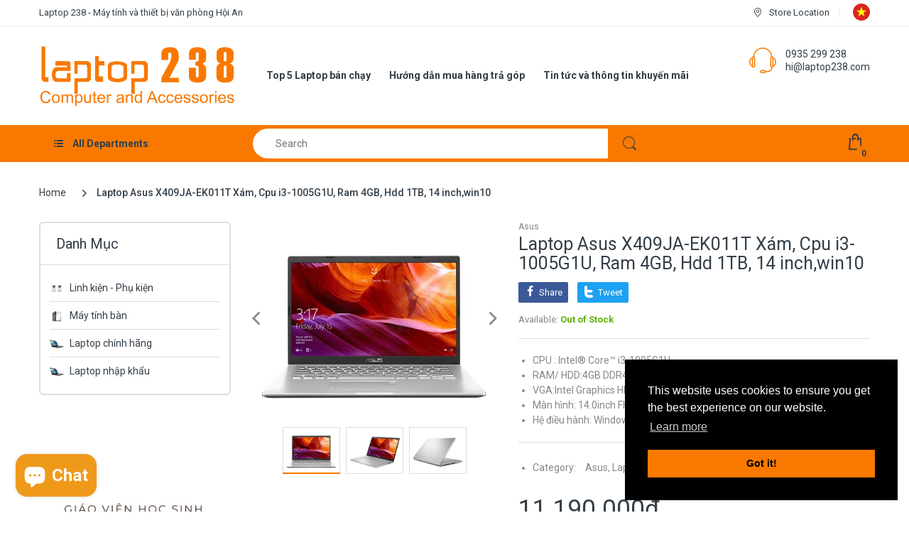

--- FILE ---
content_type: text/html; charset=utf-8
request_url: https://laptop238.com/en/products/laptop-asus-x409ja-ek011t-xam-cpu-i3-1005g1u-ram-4gb-hdd-1tb-14-inch-win10
body_size: 51353
content:
<!doctype html>
<html lang="en" class="js">
<head>
  <link rel="shortcut icon" href="//laptop238.com/cdn/shop/files/logotron-nencam-chutrang20x20_1b0f0b67-3cbb-44e3-ae68-11d38351178b_32x32.png?v=1665561764" type="image/png">
  <meta charset="UTF-8">
  <meta http-equiv="Content-Type" content="text/html; charset=utf-8">
  <meta name="viewport" content="width=device-width, initial-scale=1, minimum-scale=1, maximum-scale=1, user-scalable=0" />
  <meta name='HandheldFriendly' content='True'>
  <meta name='MobileOptimized' content='375'>
  <meta http-equiv="cleartype" content="on">
  <meta name="theme-color" content="#f97900">
  <link rel="canonical" href="https://laptop238.com/en/products/laptop-asus-x409ja-ek011t-xam-cpu-i3-1005g1u-ram-4gb-hdd-1tb-14-inch-win10" /><title>Laptop Asus X409JA-EK011T Xám, Cpu i3-1005G1U, Ram 4GB, Hdd 1TB
&ndash; Laptop 238</title><meta name="description" content="Laptop Asus X409JA-EK011T là chiếc laptop hướng đến ọi người như các bạn học sinh, sinh viên và dân văn phòng, với hiệu năng xử lý ổn định và thiết kế đẹp mắt sẵn sáng đáp ứng nhu câu học tập hay làm việc của bạn. Tông màu xám lịch lãm ở nắp máy tôn lên vẻ đẹp ấn tượng của phiên bản Asus này."><!-- /snippets/social-meta-tags.liquid -->




<meta property="og:site_name" content="Laptop 238 ">
<meta property="og:url" content="https://laptop238.com/en/products/laptop-asus-x409ja-ek011t-xam-cpu-i3-1005g1u-ram-4gb-hdd-1tb-14-inch-win10">
<meta property="og:title" content="Laptop Asus X409JA-EK011T Xám, Cpu i3-1005G1U, Ram 4GB, Hdd 1TB, 14 inch,win10">
<meta property="og:type" content="product">
<meta property="og:description" content="Laptop Asus X409JA-EK011T là chiếc laptop hướng đến ọi người như các bạn học sinh, sinh viên và dân văn phòng, với hiệu năng xử lý ổn định và thiết kế đẹp mắt sẵn sáng đáp ứng nhu câu học tập hay làm việc của bạn. Tông màu xám lịch lãm ở nắp máy tôn lên vẻ đẹp ấn tượng của phiên bản Asus này.">

  <meta property="og:price:amount" content="11.190.000">
  <meta property="og:price:currency" content="VND">

<meta property="og:image" content="http://laptop238.com/cdn/shop/products/14527_laptop_asus_x409ja_ek011t_xam_1200x1200.jpg?v=1599835546"><meta property="og:image" content="http://laptop238.com/cdn/shop/products/14527_laptop_asus_x409ja_ek011t_xam_1_1200x1200.jpg?v=1599835546"><meta property="og:image" content="http://laptop238.com/cdn/shop/products/14527_laptop_asus_x409ja_ek011t_xam_2_1200x1200.jpg?v=1599835546">
<meta property="og:image:secure_url" content="https://laptop238.com/cdn/shop/products/14527_laptop_asus_x409ja_ek011t_xam_1200x1200.jpg?v=1599835546"><meta property="og:image:secure_url" content="https://laptop238.com/cdn/shop/products/14527_laptop_asus_x409ja_ek011t_xam_1_1200x1200.jpg?v=1599835546"><meta property="og:image:secure_url" content="https://laptop238.com/cdn/shop/products/14527_laptop_asus_x409ja_ek011t_xam_2_1200x1200.jpg?v=1599835546">


<meta name="twitter:card" content="summary_large_image">
<meta name="twitter:title" content="Laptop Asus X409JA-EK011T Xám, Cpu i3-1005G1U, Ram 4GB, Hdd 1TB, 14 inch,win10">
<meta name="twitter:description" content="Laptop Asus X409JA-EK011T là chiếc laptop hướng đến ọi người như các bạn học sinh, sinh viên và dân văn phòng, với hiệu năng xử lý ổn định và thiết kế đẹp mắt sẵn sáng đáp ứng nhu câu học tập hay làm việc của bạn. Tông màu xám lịch lãm ở nắp máy tôn lên vẻ đẹp ấn tượng của phiên bản Asus này.">

  <link rel="preconnect dns-prefetch" href="https://cdn.shopify.com">
  <link rel="preconnect dns-prefetch" href="https://v.shopify.com">
  <link rel="preconnect dns-prefetch" href="https://cdn.shopifycloud.com">
  <link rel="preload" href="//laptop238.com/cdn/shop/t/2/assets/header-footer.scss.css?v=114372004055069286511595921415" as="style">
  <link rel="preload" href="//laptop238.com/cdn/shop/t/2/assets/global.scss.css?v=134848973113667871561703232884" as="style">
  
  <link rel="preload" href="//laptop238.com/cdn/shop/t/2/assets/styles.scss.css?v=162244005777864131471703232884" as="style">
  
  <link rel="preload" href="//laptop238.com/cdn/shop/t/2/assets/vendor.css?v=150199058255634135451595921415" as="style">
  <link rel="preload" href="//laptop238.com/cdn/shop/t/2/assets/arenafont.css?v=163284298884199599111703232884" as="style">
  
<link href="https://fonts.googleapis.com/css?family=Roboto:ital,wght@0,100;0,300;0,400;0,500;0,700;0,900;1,100;1,300;1,400;1,500;1,700;1,900&display=swap&display=swap" rel="stylesheet" type="text/css"/><!-- header-css-file  ================================================== -->
  <link href="//laptop238.com/cdn/shop/t/2/assets/vendor.css?v=150199058255634135451595921415" rel="stylesheet" type="text/css" media="all">
  <link href="//laptop238.com/cdn/shop/t/2/assets/header-footer.scss.css?v=114372004055069286511595921415" rel="stylesheet" type="text/css" media="all">
  <link href="//laptop238.com/cdn/shop/t/2/assets/global.scss.css?v=134848973113667871561703232884" rel="stylesheet" type="text/css" media="all">
  
  <link href="//laptop238.com/cdn/shop/t/2/assets/styles.scss.css?v=162244005777864131471703232884" rel="stylesheet" type="text/css" media="all">
  
  
  
  <link href="//laptop238.com/cdn/shop/t/2/assets/arenafont.css?v=163284298884199599111703232884" rel="stylesheet" type="text/css" media="all"> 
  
  <script crossorigin="anonymous" async src="//laptop238.com/cdn/shop/t/2/assets/lazysizes.min.js?v=90594108497471219521595921367"></script>

  <script>window.performance && window.performance.mark && window.performance.mark('shopify.content_for_header.start');</script><meta name="google-site-verification" content="cTEVyJZwhrpu2TYBbVKuvteU-3pi_cY0I94hEJThMaQ">
<meta id="shopify-digital-wallet" name="shopify-digital-wallet" content="/44473843861/digital_wallets/dialog">
<link rel="alternate" hreflang="x-default" href="https://laptop238.com/products/laptop-asus-x409ja-ek011t-xam-cpu-i3-1005g1u-ram-4gb-hdd-1tb-14-inch-win10">
<link rel="alternate" hreflang="vi" href="https://laptop238.com/products/laptop-asus-x409ja-ek011t-xam-cpu-i3-1005g1u-ram-4gb-hdd-1tb-14-inch-win10">
<link rel="alternate" hreflang="en" href="https://laptop238.com/en/products/laptop-asus-x409ja-ek011t-xam-cpu-i3-1005g1u-ram-4gb-hdd-1tb-14-inch-win10">
<link rel="alternate" type="application/json+oembed" href="https://laptop238.com/en/products/laptop-asus-x409ja-ek011t-xam-cpu-i3-1005g1u-ram-4gb-hdd-1tb-14-inch-win10.oembed">
<script async="async" src="/checkouts/internal/preloads.js?locale=en-VN"></script>
<script id="shopify-features" type="application/json">{"accessToken":"c1d66442de52c2eea86b77f3983686ed","betas":["rich-media-storefront-analytics"],"domain":"laptop238.com","predictiveSearch":true,"shopId":44473843861,"locale":"en"}</script>
<script>var Shopify = Shopify || {};
Shopify.shop = "laptophoian.myshopify.com";
Shopify.locale = "en";
Shopify.currency = {"active":"VND","rate":"1.0"};
Shopify.country = "VN";
Shopify.theme = {"name":"Laptop","id":106646601877,"schema_name":"Electro","schema_version":"6.0","theme_store_id":null,"role":"main"};
Shopify.theme.handle = "null";
Shopify.theme.style = {"id":null,"handle":null};
Shopify.cdnHost = "laptop238.com/cdn";
Shopify.routes = Shopify.routes || {};
Shopify.routes.root = "/en/";</script>
<script type="module">!function(o){(o.Shopify=o.Shopify||{}).modules=!0}(window);</script>
<script>!function(o){function n(){var o=[];function n(){o.push(Array.prototype.slice.apply(arguments))}return n.q=o,n}var t=o.Shopify=o.Shopify||{};t.loadFeatures=n(),t.autoloadFeatures=n()}(window);</script>
<script id="shop-js-analytics" type="application/json">{"pageType":"product"}</script>
<script defer="defer" async type="module" src="//laptop238.com/cdn/shopifycloud/shop-js/modules/v2/client.init-shop-cart-sync_BT-GjEfc.en.esm.js"></script>
<script defer="defer" async type="module" src="//laptop238.com/cdn/shopifycloud/shop-js/modules/v2/chunk.common_D58fp_Oc.esm.js"></script>
<script defer="defer" async type="module" src="//laptop238.com/cdn/shopifycloud/shop-js/modules/v2/chunk.modal_xMitdFEc.esm.js"></script>
<script type="module">
  await import("//laptop238.com/cdn/shopifycloud/shop-js/modules/v2/client.init-shop-cart-sync_BT-GjEfc.en.esm.js");
await import("//laptop238.com/cdn/shopifycloud/shop-js/modules/v2/chunk.common_D58fp_Oc.esm.js");
await import("//laptop238.com/cdn/shopifycloud/shop-js/modules/v2/chunk.modal_xMitdFEc.esm.js");

  window.Shopify.SignInWithShop?.initShopCartSync?.({"fedCMEnabled":true,"windoidEnabled":true});

</script>
<script>(function() {
  var isLoaded = false;
  function asyncLoad() {
    if (isLoaded) return;
    isLoaded = true;
    var urls = ["https:\/\/chimpstatic.com\/mcjs-connected\/js\/users\/77323ce8f473a0ddfe3922488\/7781dc4c72b43337bdd61b798.js?shop=laptophoian.myshopify.com","\/\/cdn.shopify.com\/proxy\/3a55d139d697d8adebcccddfa6c709cbe61b2ebe84ae472840792efc4c3f6ca5\/bingshoppingtool-t2app-prod.trafficmanager.net\/uet\/tracking_script?shop=laptophoian.myshopify.com\u0026sp-cache-control=cHVibGljLCBtYXgtYWdlPTkwMA"];
    for (var i = 0; i < urls.length; i++) {
      var s = document.createElement('script');
      s.type = 'text/javascript';
      s.async = true;
      s.src = urls[i];
      var x = document.getElementsByTagName('script')[0];
      x.parentNode.insertBefore(s, x);
    }
  };
  if(window.attachEvent) {
    window.attachEvent('onload', asyncLoad);
  } else {
    window.addEventListener('load', asyncLoad, false);
  }
})();</script>
<script id="__st">var __st={"a":44473843861,"offset":25200,"reqid":"319a8e00-6a41-4828-b7c8-9d4dcade2518-1769221524","pageurl":"laptop238.com\/en\/products\/laptop-asus-x409ja-ek011t-xam-cpu-i3-1005g1u-ram-4gb-hdd-1tb-14-inch-win10","u":"6e1b4119f73f","p":"product","rtyp":"product","rid":5717336096917};</script>
<script>window.ShopifyPaypalV4VisibilityTracking = true;</script>
<script id="captcha-bootstrap">!function(){'use strict';const t='contact',e='account',n='new_comment',o=[[t,t],['blogs',n],['comments',n],[t,'customer']],c=[[e,'customer_login'],[e,'guest_login'],[e,'recover_customer_password'],[e,'create_customer']],r=t=>t.map((([t,e])=>`form[action*='/${t}']:not([data-nocaptcha='true']) input[name='form_type'][value='${e}']`)).join(','),a=t=>()=>t?[...document.querySelectorAll(t)].map((t=>t.form)):[];function s(){const t=[...o],e=r(t);return a(e)}const i='password',u='form_key',d=['recaptcha-v3-token','g-recaptcha-response','h-captcha-response',i],f=()=>{try{return window.sessionStorage}catch{return}},m='__shopify_v',_=t=>t.elements[u];function p(t,e,n=!1){try{const o=window.sessionStorage,c=JSON.parse(o.getItem(e)),{data:r}=function(t){const{data:e,action:n}=t;return t[m]||n?{data:e,action:n}:{data:t,action:n}}(c);for(const[e,n]of Object.entries(r))t.elements[e]&&(t.elements[e].value=n);n&&o.removeItem(e)}catch(o){console.error('form repopulation failed',{error:o})}}const l='form_type',E='cptcha';function T(t){t.dataset[E]=!0}const w=window,h=w.document,L='Shopify',v='ce_forms',y='captcha';let A=!1;((t,e)=>{const n=(g='f06e6c50-85a8-45c8-87d0-21a2b65856fe',I='https://cdn.shopify.com/shopifycloud/storefront-forms-hcaptcha/ce_storefront_forms_captcha_hcaptcha.v1.5.2.iife.js',D={infoText:'Protected by hCaptcha',privacyText:'Privacy',termsText:'Terms'},(t,e,n)=>{const o=w[L][v],c=o.bindForm;if(c)return c(t,g,e,D).then(n);var r;o.q.push([[t,g,e,D],n]),r=I,A||(h.body.append(Object.assign(h.createElement('script'),{id:'captcha-provider',async:!0,src:r})),A=!0)});var g,I,D;w[L]=w[L]||{},w[L][v]=w[L][v]||{},w[L][v].q=[],w[L][y]=w[L][y]||{},w[L][y].protect=function(t,e){n(t,void 0,e),T(t)},Object.freeze(w[L][y]),function(t,e,n,w,h,L){const[v,y,A,g]=function(t,e,n){const i=e?o:[],u=t?c:[],d=[...i,...u],f=r(d),m=r(i),_=r(d.filter((([t,e])=>n.includes(e))));return[a(f),a(m),a(_),s()]}(w,h,L),I=t=>{const e=t.target;return e instanceof HTMLFormElement?e:e&&e.form},D=t=>v().includes(t);t.addEventListener('submit',(t=>{const e=I(t);if(!e)return;const n=D(e)&&!e.dataset.hcaptchaBound&&!e.dataset.recaptchaBound,o=_(e),c=g().includes(e)&&(!o||!o.value);(n||c)&&t.preventDefault(),c&&!n&&(function(t){try{if(!f())return;!function(t){const e=f();if(!e)return;const n=_(t);if(!n)return;const o=n.value;o&&e.removeItem(o)}(t);const e=Array.from(Array(32),(()=>Math.random().toString(36)[2])).join('');!function(t,e){_(t)||t.append(Object.assign(document.createElement('input'),{type:'hidden',name:u})),t.elements[u].value=e}(t,e),function(t,e){const n=f();if(!n)return;const o=[...t.querySelectorAll(`input[type='${i}']`)].map((({name:t})=>t)),c=[...d,...o],r={};for(const[a,s]of new FormData(t).entries())c.includes(a)||(r[a]=s);n.setItem(e,JSON.stringify({[m]:1,action:t.action,data:r}))}(t,e)}catch(e){console.error('failed to persist form',e)}}(e),e.submit())}));const S=(t,e)=>{t&&!t.dataset[E]&&(n(t,e.some((e=>e===t))),T(t))};for(const o of['focusin','change'])t.addEventListener(o,(t=>{const e=I(t);D(e)&&S(e,y())}));const B=e.get('form_key'),M=e.get(l),P=B&&M;t.addEventListener('DOMContentLoaded',(()=>{const t=y();if(P)for(const e of t)e.elements[l].value===M&&p(e,B);[...new Set([...A(),...v().filter((t=>'true'===t.dataset.shopifyCaptcha))])].forEach((e=>S(e,t)))}))}(h,new URLSearchParams(w.location.search),n,t,e,['guest_login'])})(!0,!0)}();</script>
<script integrity="sha256-4kQ18oKyAcykRKYeNunJcIwy7WH5gtpwJnB7kiuLZ1E=" data-source-attribution="shopify.loadfeatures" defer="defer" src="//laptop238.com/cdn/shopifycloud/storefront/assets/storefront/load_feature-a0a9edcb.js" crossorigin="anonymous"></script>
<script data-source-attribution="shopify.dynamic_checkout.dynamic.init">var Shopify=Shopify||{};Shopify.PaymentButton=Shopify.PaymentButton||{isStorefrontPortableWallets:!0,init:function(){window.Shopify.PaymentButton.init=function(){};var t=document.createElement("script");t.src="https://laptop238.com/cdn/shopifycloud/portable-wallets/latest/portable-wallets.en.js",t.type="module",document.head.appendChild(t)}};
</script>
<script data-source-attribution="shopify.dynamic_checkout.buyer_consent">
  function portableWalletsHideBuyerConsent(e){var t=document.getElementById("shopify-buyer-consent"),n=document.getElementById("shopify-subscription-policy-button");t&&n&&(t.classList.add("hidden"),t.setAttribute("aria-hidden","true"),n.removeEventListener("click",e))}function portableWalletsShowBuyerConsent(e){var t=document.getElementById("shopify-buyer-consent"),n=document.getElementById("shopify-subscription-policy-button");t&&n&&(t.classList.remove("hidden"),t.removeAttribute("aria-hidden"),n.addEventListener("click",e))}window.Shopify?.PaymentButton&&(window.Shopify.PaymentButton.hideBuyerConsent=portableWalletsHideBuyerConsent,window.Shopify.PaymentButton.showBuyerConsent=portableWalletsShowBuyerConsent);
</script>
<script data-source-attribution="shopify.dynamic_checkout.cart.bootstrap">document.addEventListener("DOMContentLoaded",(function(){function t(){return document.querySelector("shopify-accelerated-checkout-cart, shopify-accelerated-checkout")}if(t())Shopify.PaymentButton.init();else{new MutationObserver((function(e,n){t()&&(Shopify.PaymentButton.init(),n.disconnect())})).observe(document.body,{childList:!0,subtree:!0})}}));
</script>

<script>window.performance && window.performance.mark && window.performance.mark('shopify.content_for_header.end');</script>
  
  
<script src="https://cdn.shopify.com/extensions/019ac357-9c99-7419-b30b-37f8db9e37f2/etranslate-243/assets/floating-selector.js" type="text/javascript" defer="defer"></script>
<script src="https://cdn.shopify.com/extensions/e8878072-2f6b-4e89-8082-94b04320908d/inbox-1254/assets/inbox-chat-loader.js" type="text/javascript" defer="defer"></script>
<link href="https://monorail-edge.shopifysvc.com" rel="dns-prefetch">
<script>(function(){if ("sendBeacon" in navigator && "performance" in window) {try {var session_token_from_headers = performance.getEntriesByType('navigation')[0].serverTiming.find(x => x.name == '_s').description;} catch {var session_token_from_headers = undefined;}var session_cookie_matches = document.cookie.match(/_shopify_s=([^;]*)/);var session_token_from_cookie = session_cookie_matches && session_cookie_matches.length === 2 ? session_cookie_matches[1] : "";var session_token = session_token_from_headers || session_token_from_cookie || "";function handle_abandonment_event(e) {var entries = performance.getEntries().filter(function(entry) {return /monorail-edge.shopifysvc.com/.test(entry.name);});if (!window.abandonment_tracked && entries.length === 0) {window.abandonment_tracked = true;var currentMs = Date.now();var navigation_start = performance.timing.navigationStart;var payload = {shop_id: 44473843861,url: window.location.href,navigation_start,duration: currentMs - navigation_start,session_token,page_type: "product"};window.navigator.sendBeacon("https://monorail-edge.shopifysvc.com/v1/produce", JSON.stringify({schema_id: "online_store_buyer_site_abandonment/1.1",payload: payload,metadata: {event_created_at_ms: currentMs,event_sent_at_ms: currentMs}}));}}window.addEventListener('pagehide', handle_abandonment_event);}}());</script>
<script id="web-pixels-manager-setup">(function e(e,d,r,n,o){if(void 0===o&&(o={}),!Boolean(null===(a=null===(i=window.Shopify)||void 0===i?void 0:i.analytics)||void 0===a?void 0:a.replayQueue)){var i,a;window.Shopify=window.Shopify||{};var t=window.Shopify;t.analytics=t.analytics||{};var s=t.analytics;s.replayQueue=[],s.publish=function(e,d,r){return s.replayQueue.push([e,d,r]),!0};try{self.performance.mark("wpm:start")}catch(e){}var l=function(){var e={modern:/Edge?\/(1{2}[4-9]|1[2-9]\d|[2-9]\d{2}|\d{4,})\.\d+(\.\d+|)|Firefox\/(1{2}[4-9]|1[2-9]\d|[2-9]\d{2}|\d{4,})\.\d+(\.\d+|)|Chrom(ium|e)\/(9{2}|\d{3,})\.\d+(\.\d+|)|(Maci|X1{2}).+ Version\/(15\.\d+|(1[6-9]|[2-9]\d|\d{3,})\.\d+)([,.]\d+|)( \(\w+\)|)( Mobile\/\w+|) Safari\/|Chrome.+OPR\/(9{2}|\d{3,})\.\d+\.\d+|(CPU[ +]OS|iPhone[ +]OS|CPU[ +]iPhone|CPU IPhone OS|CPU iPad OS)[ +]+(15[._]\d+|(1[6-9]|[2-9]\d|\d{3,})[._]\d+)([._]\d+|)|Android:?[ /-](13[3-9]|1[4-9]\d|[2-9]\d{2}|\d{4,})(\.\d+|)(\.\d+|)|Android.+Firefox\/(13[5-9]|1[4-9]\d|[2-9]\d{2}|\d{4,})\.\d+(\.\d+|)|Android.+Chrom(ium|e)\/(13[3-9]|1[4-9]\d|[2-9]\d{2}|\d{4,})\.\d+(\.\d+|)|SamsungBrowser\/([2-9]\d|\d{3,})\.\d+/,legacy:/Edge?\/(1[6-9]|[2-9]\d|\d{3,})\.\d+(\.\d+|)|Firefox\/(5[4-9]|[6-9]\d|\d{3,})\.\d+(\.\d+|)|Chrom(ium|e)\/(5[1-9]|[6-9]\d|\d{3,})\.\d+(\.\d+|)([\d.]+$|.*Safari\/(?![\d.]+ Edge\/[\d.]+$))|(Maci|X1{2}).+ Version\/(10\.\d+|(1[1-9]|[2-9]\d|\d{3,})\.\d+)([,.]\d+|)( \(\w+\)|)( Mobile\/\w+|) Safari\/|Chrome.+OPR\/(3[89]|[4-9]\d|\d{3,})\.\d+\.\d+|(CPU[ +]OS|iPhone[ +]OS|CPU[ +]iPhone|CPU IPhone OS|CPU iPad OS)[ +]+(10[._]\d+|(1[1-9]|[2-9]\d|\d{3,})[._]\d+)([._]\d+|)|Android:?[ /-](13[3-9]|1[4-9]\d|[2-9]\d{2}|\d{4,})(\.\d+|)(\.\d+|)|Mobile Safari.+OPR\/([89]\d|\d{3,})\.\d+\.\d+|Android.+Firefox\/(13[5-9]|1[4-9]\d|[2-9]\d{2}|\d{4,})\.\d+(\.\d+|)|Android.+Chrom(ium|e)\/(13[3-9]|1[4-9]\d|[2-9]\d{2}|\d{4,})\.\d+(\.\d+|)|Android.+(UC? ?Browser|UCWEB|U3)[ /]?(15\.([5-9]|\d{2,})|(1[6-9]|[2-9]\d|\d{3,})\.\d+)\.\d+|SamsungBrowser\/(5\.\d+|([6-9]|\d{2,})\.\d+)|Android.+MQ{2}Browser\/(14(\.(9|\d{2,})|)|(1[5-9]|[2-9]\d|\d{3,})(\.\d+|))(\.\d+|)|K[Aa][Ii]OS\/(3\.\d+|([4-9]|\d{2,})\.\d+)(\.\d+|)/},d=e.modern,r=e.legacy,n=navigator.userAgent;return n.match(d)?"modern":n.match(r)?"legacy":"unknown"}(),u="modern"===l?"modern":"legacy",c=(null!=n?n:{modern:"",legacy:""})[u],f=function(e){return[e.baseUrl,"/wpm","/b",e.hashVersion,"modern"===e.buildTarget?"m":"l",".js"].join("")}({baseUrl:d,hashVersion:r,buildTarget:u}),m=function(e){var d=e.version,r=e.bundleTarget,n=e.surface,o=e.pageUrl,i=e.monorailEndpoint;return{emit:function(e){var a=e.status,t=e.errorMsg,s=(new Date).getTime(),l=JSON.stringify({metadata:{event_sent_at_ms:s},events:[{schema_id:"web_pixels_manager_load/3.1",payload:{version:d,bundle_target:r,page_url:o,status:a,surface:n,error_msg:t},metadata:{event_created_at_ms:s}}]});if(!i)return console&&console.warn&&console.warn("[Web Pixels Manager] No Monorail endpoint provided, skipping logging."),!1;try{return self.navigator.sendBeacon.bind(self.navigator)(i,l)}catch(e){}var u=new XMLHttpRequest;try{return u.open("POST",i,!0),u.setRequestHeader("Content-Type","text/plain"),u.send(l),!0}catch(e){return console&&console.warn&&console.warn("[Web Pixels Manager] Got an unhandled error while logging to Monorail."),!1}}}}({version:r,bundleTarget:l,surface:e.surface,pageUrl:self.location.href,monorailEndpoint:e.monorailEndpoint});try{o.browserTarget=l,function(e){var d=e.src,r=e.async,n=void 0===r||r,o=e.onload,i=e.onerror,a=e.sri,t=e.scriptDataAttributes,s=void 0===t?{}:t,l=document.createElement("script"),u=document.querySelector("head"),c=document.querySelector("body");if(l.async=n,l.src=d,a&&(l.integrity=a,l.crossOrigin="anonymous"),s)for(var f in s)if(Object.prototype.hasOwnProperty.call(s,f))try{l.dataset[f]=s[f]}catch(e){}if(o&&l.addEventListener("load",o),i&&l.addEventListener("error",i),u)u.appendChild(l);else{if(!c)throw new Error("Did not find a head or body element to append the script");c.appendChild(l)}}({src:f,async:!0,onload:function(){if(!function(){var e,d;return Boolean(null===(d=null===(e=window.Shopify)||void 0===e?void 0:e.analytics)||void 0===d?void 0:d.initialized)}()){var d=window.webPixelsManager.init(e)||void 0;if(d){var r=window.Shopify.analytics;r.replayQueue.forEach((function(e){var r=e[0],n=e[1],o=e[2];d.publishCustomEvent(r,n,o)})),r.replayQueue=[],r.publish=d.publishCustomEvent,r.visitor=d.visitor,r.initialized=!0}}},onerror:function(){return m.emit({status:"failed",errorMsg:"".concat(f," has failed to load")})},sri:function(e){var d=/^sha384-[A-Za-z0-9+/=]+$/;return"string"==typeof e&&d.test(e)}(c)?c:"",scriptDataAttributes:o}),m.emit({status:"loading"})}catch(e){m.emit({status:"failed",errorMsg:(null==e?void 0:e.message)||"Unknown error"})}}})({shopId: 44473843861,storefrontBaseUrl: "https://laptop238.com",extensionsBaseUrl: "https://extensions.shopifycdn.com/cdn/shopifycloud/web-pixels-manager",monorailEndpoint: "https://monorail-edge.shopifysvc.com/unstable/produce_batch",surface: "storefront-renderer",enabledBetaFlags: ["2dca8a86"],webPixelsConfigList: [{"id":"972587252","configuration":"{\"webPixelName\":\"Judge.me\"}","eventPayloadVersion":"v1","runtimeContext":"STRICT","scriptVersion":"34ad157958823915625854214640f0bf","type":"APP","apiClientId":683015,"privacyPurposes":["ANALYTICS"],"dataSharingAdjustments":{"protectedCustomerApprovalScopes":["read_customer_email","read_customer_name","read_customer_personal_data","read_customer_phone"]}},{"id":"425361652","configuration":"{\"config\":\"{\\\"pixel_id\\\":\\\"G-K43RWFBK0Y\\\",\\\"target_country\\\":\\\"VN\\\",\\\"gtag_events\\\":[{\\\"type\\\":\\\"search\\\",\\\"action_label\\\":[\\\"G-K43RWFBK0Y\\\",\\\"AW-611043186\\\/z_LACIbou_oCEPKOr6MC\\\"]},{\\\"type\\\":\\\"begin_checkout\\\",\\\"action_label\\\":[\\\"G-K43RWFBK0Y\\\",\\\"AW-611043186\\\/h6FGCIPou_oCEPKOr6MC\\\"]},{\\\"type\\\":\\\"view_item\\\",\\\"action_label\\\":[\\\"G-K43RWFBK0Y\\\",\\\"AW-611043186\\\/zVqFCP3nu_oCEPKOr6MC\\\",\\\"MC-T4F63CCTT9\\\"]},{\\\"type\\\":\\\"purchase\\\",\\\"action_label\\\":[\\\"G-K43RWFBK0Y\\\",\\\"AW-611043186\\\/3QI-CPrnu_oCEPKOr6MC\\\",\\\"MC-T4F63CCTT9\\\"]},{\\\"type\\\":\\\"page_view\\\",\\\"action_label\\\":[\\\"G-K43RWFBK0Y\\\",\\\"AW-611043186\\\/FeEiCPfnu_oCEPKOr6MC\\\",\\\"MC-T4F63CCTT9\\\"]},{\\\"type\\\":\\\"add_payment_info\\\",\\\"action_label\\\":[\\\"G-K43RWFBK0Y\\\",\\\"AW-611043186\\\/7ioTCInou_oCEPKOr6MC\\\"]},{\\\"type\\\":\\\"add_to_cart\\\",\\\"action_label\\\":[\\\"G-K43RWFBK0Y\\\",\\\"AW-611043186\\\/5ZNFCIDou_oCEPKOr6MC\\\"]}],\\\"enable_monitoring_mode\\\":false}\"}","eventPayloadVersion":"v1","runtimeContext":"OPEN","scriptVersion":"b2a88bafab3e21179ed38636efcd8a93","type":"APP","apiClientId":1780363,"privacyPurposes":[],"dataSharingAdjustments":{"protectedCustomerApprovalScopes":["read_customer_address","read_customer_email","read_customer_name","read_customer_personal_data","read_customer_phone"]}},{"id":"197066996","configuration":"{\"pixel_id\":\"743535743096711\",\"pixel_type\":\"facebook_pixel\",\"metaapp_system_user_token\":\"-\"}","eventPayloadVersion":"v1","runtimeContext":"OPEN","scriptVersion":"ca16bc87fe92b6042fbaa3acc2fbdaa6","type":"APP","apiClientId":2329312,"privacyPurposes":["ANALYTICS","MARKETING","SALE_OF_DATA"],"dataSharingAdjustments":{"protectedCustomerApprovalScopes":["read_customer_address","read_customer_email","read_customer_name","read_customer_personal_data","read_customer_phone"]}},{"id":"shopify-app-pixel","configuration":"{}","eventPayloadVersion":"v1","runtimeContext":"STRICT","scriptVersion":"0450","apiClientId":"shopify-pixel","type":"APP","privacyPurposes":["ANALYTICS","MARKETING"]},{"id":"shopify-custom-pixel","eventPayloadVersion":"v1","runtimeContext":"LAX","scriptVersion":"0450","apiClientId":"shopify-pixel","type":"CUSTOM","privacyPurposes":["ANALYTICS","MARKETING"]}],isMerchantRequest: false,initData: {"shop":{"name":"Laptop 238 ","paymentSettings":{"currencyCode":"VND"},"myshopifyDomain":"laptophoian.myshopify.com","countryCode":"VN","storefrontUrl":"https:\/\/laptop238.com\/en"},"customer":null,"cart":null,"checkout":null,"productVariants":[{"price":{"amount":11190000.0,"currencyCode":"VND"},"product":{"title":"Laptop Asus X409JA-EK011T Xám, Cpu i3-1005G1U, Ram 4GB, Hdd 1TB, 14 inch,win10","vendor":"Asus","id":"5717336096917","untranslatedTitle":"Laptop Asus X409JA-EK011T Xám, Cpu i3-1005G1U, Ram 4GB, Hdd 1TB, 14 inch,win10","url":"\/en\/products\/laptop-asus-x409ja-ek011t-xam-cpu-i3-1005g1u-ram-4gb-hdd-1tb-14-inch-win10","type":"Laptop"},"id":"36247349624981","image":{"src":"\/\/laptop238.com\/cdn\/shop\/products\/14527_laptop_asus_x409ja_ek011t_xam.jpg?v=1599835546"},"sku":"X409JA","title":"Default Title","untranslatedTitle":"Default Title"}],"purchasingCompany":null},},"https://laptop238.com/cdn","fcfee988w5aeb613cpc8e4bc33m6693e112",{"modern":"","legacy":""},{"shopId":"44473843861","storefrontBaseUrl":"https:\/\/laptop238.com","extensionBaseUrl":"https:\/\/extensions.shopifycdn.com\/cdn\/shopifycloud\/web-pixels-manager","surface":"storefront-renderer","enabledBetaFlags":"[\"2dca8a86\"]","isMerchantRequest":"false","hashVersion":"fcfee988w5aeb613cpc8e4bc33m6693e112","publish":"custom","events":"[[\"page_viewed\",{}],[\"product_viewed\",{\"productVariant\":{\"price\":{\"amount\":11190000.0,\"currencyCode\":\"VND\"},\"product\":{\"title\":\"Laptop Asus X409JA-EK011T Xám, Cpu i3-1005G1U, Ram 4GB, Hdd 1TB, 14 inch,win10\",\"vendor\":\"Asus\",\"id\":\"5717336096917\",\"untranslatedTitle\":\"Laptop Asus X409JA-EK011T Xám, Cpu i3-1005G1U, Ram 4GB, Hdd 1TB, 14 inch,win10\",\"url\":\"\/en\/products\/laptop-asus-x409ja-ek011t-xam-cpu-i3-1005g1u-ram-4gb-hdd-1tb-14-inch-win10\",\"type\":\"Laptop\"},\"id\":\"36247349624981\",\"image\":{\"src\":\"\/\/laptop238.com\/cdn\/shop\/products\/14527_laptop_asus_x409ja_ek011t_xam.jpg?v=1599835546\"},\"sku\":\"X409JA\",\"title\":\"Default Title\",\"untranslatedTitle\":\"Default Title\"}}]]"});</script><script>
  window.ShopifyAnalytics = window.ShopifyAnalytics || {};
  window.ShopifyAnalytics.meta = window.ShopifyAnalytics.meta || {};
  window.ShopifyAnalytics.meta.currency = 'VND';
  var meta = {"product":{"id":5717336096917,"gid":"gid:\/\/shopify\/Product\/5717336096917","vendor":"Asus","type":"Laptop","handle":"laptop-asus-x409ja-ek011t-xam-cpu-i3-1005g1u-ram-4gb-hdd-1tb-14-inch-win10","variants":[{"id":36247349624981,"price":1119000000,"name":"Laptop Asus X409JA-EK011T Xám, Cpu i3-1005G1U, Ram 4GB, Hdd 1TB, 14 inch,win10","public_title":null,"sku":"X409JA"}],"remote":false},"page":{"pageType":"product","resourceType":"product","resourceId":5717336096917,"requestId":"319a8e00-6a41-4828-b7c8-9d4dcade2518-1769221524"}};
  for (var attr in meta) {
    window.ShopifyAnalytics.meta[attr] = meta[attr];
  }
</script>
<script class="analytics">
  (function () {
    var customDocumentWrite = function(content) {
      var jquery = null;

      if (window.jQuery) {
        jquery = window.jQuery;
      } else if (window.Checkout && window.Checkout.$) {
        jquery = window.Checkout.$;
      }

      if (jquery) {
        jquery('body').append(content);
      }
    };

    var hasLoggedConversion = function(token) {
      if (token) {
        return document.cookie.indexOf('loggedConversion=' + token) !== -1;
      }
      return false;
    }

    var setCookieIfConversion = function(token) {
      if (token) {
        var twoMonthsFromNow = new Date(Date.now());
        twoMonthsFromNow.setMonth(twoMonthsFromNow.getMonth() + 2);

        document.cookie = 'loggedConversion=' + token + '; expires=' + twoMonthsFromNow;
      }
    }

    var trekkie = window.ShopifyAnalytics.lib = window.trekkie = window.trekkie || [];
    if (trekkie.integrations) {
      return;
    }
    trekkie.methods = [
      'identify',
      'page',
      'ready',
      'track',
      'trackForm',
      'trackLink'
    ];
    trekkie.factory = function(method) {
      return function() {
        var args = Array.prototype.slice.call(arguments);
        args.unshift(method);
        trekkie.push(args);
        return trekkie;
      };
    };
    for (var i = 0; i < trekkie.methods.length; i++) {
      var key = trekkie.methods[i];
      trekkie[key] = trekkie.factory(key);
    }
    trekkie.load = function(config) {
      trekkie.config = config || {};
      trekkie.config.initialDocumentCookie = document.cookie;
      var first = document.getElementsByTagName('script')[0];
      var script = document.createElement('script');
      script.type = 'text/javascript';
      script.onerror = function(e) {
        var scriptFallback = document.createElement('script');
        scriptFallback.type = 'text/javascript';
        scriptFallback.onerror = function(error) {
                var Monorail = {
      produce: function produce(monorailDomain, schemaId, payload) {
        var currentMs = new Date().getTime();
        var event = {
          schema_id: schemaId,
          payload: payload,
          metadata: {
            event_created_at_ms: currentMs,
            event_sent_at_ms: currentMs
          }
        };
        return Monorail.sendRequest("https://" + monorailDomain + "/v1/produce", JSON.stringify(event));
      },
      sendRequest: function sendRequest(endpointUrl, payload) {
        // Try the sendBeacon API
        if (window && window.navigator && typeof window.navigator.sendBeacon === 'function' && typeof window.Blob === 'function' && !Monorail.isIos12()) {
          var blobData = new window.Blob([payload], {
            type: 'text/plain'
          });

          if (window.navigator.sendBeacon(endpointUrl, blobData)) {
            return true;
          } // sendBeacon was not successful

        } // XHR beacon

        var xhr = new XMLHttpRequest();

        try {
          xhr.open('POST', endpointUrl);
          xhr.setRequestHeader('Content-Type', 'text/plain');
          xhr.send(payload);
        } catch (e) {
          console.log(e);
        }

        return false;
      },
      isIos12: function isIos12() {
        return window.navigator.userAgent.lastIndexOf('iPhone; CPU iPhone OS 12_') !== -1 || window.navigator.userAgent.lastIndexOf('iPad; CPU OS 12_') !== -1;
      }
    };
    Monorail.produce('monorail-edge.shopifysvc.com',
      'trekkie_storefront_load_errors/1.1',
      {shop_id: 44473843861,
      theme_id: 106646601877,
      app_name: "storefront",
      context_url: window.location.href,
      source_url: "//laptop238.com/cdn/s/trekkie.storefront.8d95595f799fbf7e1d32231b9a28fd43b70c67d3.min.js"});

        };
        scriptFallback.async = true;
        scriptFallback.src = '//laptop238.com/cdn/s/trekkie.storefront.8d95595f799fbf7e1d32231b9a28fd43b70c67d3.min.js';
        first.parentNode.insertBefore(scriptFallback, first);
      };
      script.async = true;
      script.src = '//laptop238.com/cdn/s/trekkie.storefront.8d95595f799fbf7e1d32231b9a28fd43b70c67d3.min.js';
      first.parentNode.insertBefore(script, first);
    };
    trekkie.load(
      {"Trekkie":{"appName":"storefront","development":false,"defaultAttributes":{"shopId":44473843861,"isMerchantRequest":null,"themeId":106646601877,"themeCityHash":"18188588003113403609","contentLanguage":"en","currency":"VND","eventMetadataId":"3f418928-f6a1-45b8-bb2f-03b645bce76b"},"isServerSideCookieWritingEnabled":true,"monorailRegion":"shop_domain","enabledBetaFlags":["65f19447"]},"Session Attribution":{},"S2S":{"facebookCapiEnabled":true,"source":"trekkie-storefront-renderer","apiClientId":580111}}
    );

    var loaded = false;
    trekkie.ready(function() {
      if (loaded) return;
      loaded = true;

      window.ShopifyAnalytics.lib = window.trekkie;

      var originalDocumentWrite = document.write;
      document.write = customDocumentWrite;
      try { window.ShopifyAnalytics.merchantGoogleAnalytics.call(this); } catch(error) {};
      document.write = originalDocumentWrite;

      window.ShopifyAnalytics.lib.page(null,{"pageType":"product","resourceType":"product","resourceId":5717336096917,"requestId":"319a8e00-6a41-4828-b7c8-9d4dcade2518-1769221524","shopifyEmitted":true});

      var match = window.location.pathname.match(/checkouts\/(.+)\/(thank_you|post_purchase)/)
      var token = match? match[1]: undefined;
      if (!hasLoggedConversion(token)) {
        setCookieIfConversion(token);
        window.ShopifyAnalytics.lib.track("Viewed Product",{"currency":"VND","variantId":36247349624981,"productId":5717336096917,"productGid":"gid:\/\/shopify\/Product\/5717336096917","name":"Laptop Asus X409JA-EK011T Xám, Cpu i3-1005G1U, Ram 4GB, Hdd 1TB, 14 inch,win10","price":"11190000","sku":"X409JA","brand":"Asus","variant":null,"category":"Laptop","nonInteraction":true,"remote":false},undefined,undefined,{"shopifyEmitted":true});
      window.ShopifyAnalytics.lib.track("monorail:\/\/trekkie_storefront_viewed_product\/1.1",{"currency":"VND","variantId":36247349624981,"productId":5717336096917,"productGid":"gid:\/\/shopify\/Product\/5717336096917","name":"Laptop Asus X409JA-EK011T Xám, Cpu i3-1005G1U, Ram 4GB, Hdd 1TB, 14 inch,win10","price":"11190000","sku":"X409JA","brand":"Asus","variant":null,"category":"Laptop","nonInteraction":true,"remote":false,"referer":"https:\/\/laptop238.com\/en\/products\/laptop-asus-x409ja-ek011t-xam-cpu-i3-1005g1u-ram-4gb-hdd-1tb-14-inch-win10"});
      }
    });


        var eventsListenerScript = document.createElement('script');
        eventsListenerScript.async = true;
        eventsListenerScript.src = "//laptop238.com/cdn/shopifycloud/storefront/assets/shop_events_listener-3da45d37.js";
        document.getElementsByTagName('head')[0].appendChild(eventsListenerScript);

})();</script>
  <script>
  if (!window.ga || (window.ga && typeof window.ga !== 'function')) {
    window.ga = function ga() {
      (window.ga.q = window.ga.q || []).push(arguments);
      if (window.Shopify && window.Shopify.analytics && typeof window.Shopify.analytics.publish === 'function') {
        window.Shopify.analytics.publish("ga_stub_called", {}, {sendTo: "google_osp_migration"});
      }
      console.error("Shopify's Google Analytics stub called with:", Array.from(arguments), "\nSee https://help.shopify.com/manual/promoting-marketing/pixels/pixel-migration#google for more information.");
    };
    if (window.Shopify && window.Shopify.analytics && typeof window.Shopify.analytics.publish === 'function') {
      window.Shopify.analytics.publish("ga_stub_initialized", {}, {sendTo: "google_osp_migration"});
    }
  }
</script>
<script
  defer
  src="https://laptop238.com/cdn/shopifycloud/perf-kit/shopify-perf-kit-3.0.4.min.js"
  data-application="storefront-renderer"
  data-shop-id="44473843861"
  data-render-region="gcp-us-central1"
  data-page-type="product"
  data-theme-instance-id="106646601877"
  data-theme-name="Electro"
  data-theme-version="6.0"
  data-monorail-region="shop_domain"
  data-resource-timing-sampling-rate="10"
  data-shs="true"
  data-shs-beacon="true"
  data-shs-export-with-fetch="true"
  data-shs-logs-sample-rate="1"
  data-shs-beacon-endpoint="https://laptop238.com/api/collect"
></script>
</head>

<body data-rtl="false" class="templateProduct mobile-bar-inside as-default-theme category-mode-false cata-grid-4 lazy-loading-img">
  <script crossorigin="anonymous" src="//laptop238.com/cdn/shop/t/2/assets/jquery-3.5.min.js?v=15273758115964379371595921363"></script>
  

  
  <script crossorigin="anonymous" src="//laptop238.com/cdn/shop/t/2/assets/bootstrap.4x.min.js?v=55775759557517144211595921352" defer></script>
  <script crossorigin="anonymous" src="//laptop238.com/cdn/shopifycloud/storefront/assets/themes_support/api.jquery-7ab1a3a4.js" defer></script>

  
  
  
  
  
  
  
  
  
  
  
  
  
  <div class="boxed-wrapper mode-color " data-cart-style="dropdown" data-redirect="false" data-ajax-cart="false">
    <div class="new-loading"></div>
    <script type="text/javascript">
  
  var _bc_config = {
    "money_format" : '<span class=money>{{amount_no_decimals_with_comma_separator}}₫</span>'
  };
  
  
    var demo_rtl = '<link href="//laptop238.com/cdn/shop/t/2/assets/global-rtl.scss.css?v=140847830620578115371595921415" rel="stylesheet" type="text/css" media="all">';

    if (jQuery.cookie('rtlcookie')) {
      if(jQuery.cookie('checkrtlcookie')){
        $('head').append(demo_rtl);
        $('body').attr('data-rtl', true);
      }
    }

    else{
      jQuery.ajax({
        url: 'https://get.geojs.io/v1/ip/geo.js',
        type: 'POST',
        dataType: 'jsonp',
        success: function(location) {
          if(location.country_code == 'AE' || location.country_code == 'IL' || location.country_code == 'KW' || location.country_code == 'SA' || location.country_code == 'OM' || location.country_code == 'PR' || location.country_code == 'BH' ){
            jQuery.cookie('checkrtlcookie', 'true', { expires: 7 });
            $('head').append(demo_rtl);
            $('body').attr('data-rtl', true);
          }
        }
      });
    }

    jQuery.cookie('rtlcookie', 'true', { expires: 7 });
  

</script>
    <div id="page-body" class=" breadcrumb-color wide">
      <div class="header-department">
        
        <div id="shopify-section-header" class="shopify-section"><header data-section-type="header" data-section-id="header" class="header-content" data-stick="true" data-stickymobile="false">

  <div class="header-container layout-full style-2" data-style="2">
    
    
      <ul class="main-nav fix-vertical-left-column hide"> 
        
          




 
 
 





























  

	

    
      
    
      
    
      
    
      
    
      
    
      
    
      
    
      
    
      
    
      
    
      
    
      
    
      
    
      
    
      
    
      
    
      
    
      
    
      
    
      
    
      
    
      
    
      
    
      
    
      
    
      
    
      
    
      
    
      
    
      
    
      
    
      
    
      
    
      
    
      
    
      
    
      
    
      
    
      
    
      
    
      
    
      
    
      
    
      
    
      
    
      
    
      
    
      
    
      
        

        

      
    
      
    
      
    
      
    
      
        

        

      
    
      
    
      
    
      
    
      
    
      
        

        

      
    
      
    
      
    
      
    
      
        

        

      
    
      
    
      
    
      
    
      
        

        

      
    
      
    
      
    
      
    
      
        

        

      
    
      
    
      
    
      
    

	
      <li class="">
        <a href="https://laptop238.com/blogs/news/ch%C6%B0%C6%A1ng-trinh-khuy%E1%BA%BFn-mai-laptop-238-h%E1%BB%99i-an">
          
          <span>Chương trình khuyến mãi </span>
          

        </a>
      </li>
	

  



        
          




 
 
 





























  
	

    
      
    
      
    
      
    
      
    
      
    
      
    
      
    
      
    
      
    
      
    
      
    
      
    
      
    
      
    
      
    
      
    
      
    
      
    
      
    
      
    
      
    
      
    
      
    
      
    
      
    
      
    
      
    
      
    
      
    
      
    
      
    
      
    
      
    
      
    
      
    
      
    
      
    
      
    
      
    
      
    
      
    
      
    
      
    
      
    
      
    
      
    
      
    
      
    
      
        

        	

      
    
      
    
      
    
      
    
      
        

        	

      
    
      
    
      
    
      
    
      
    
      
        

        	

      
    
      
    
      
    
      
    
      
        

        	

      
    
      
    
      
    
      
    
      
        

        	

      
    
      
    
      
    
      
    
      
        

        	

      
    
      
    
      
    
      
    

	
      <li class="dropdown">
  <div class="dropdown-inner">
    <a href="/en/collections/may-tinh-xach-tay" class="dropdown-link">
      
      <span>Máy tính xách tay</span>
      

    </a>
    <span class="expand"></span>
  </div>

  <ul class="dropdown-menu">
    
      



  
  
  

  
	
  

  

  
	
  <li class="dropdown dropdown-submenu">
    <div class="dropdown-inner">
      <a href="/en/collections/laptop-chinh-hang" class="dropdown-link">
        <span>Laptop chính hãng</span>    
      </a>

      <span class="expand"></span>
    </div>
    <ul class="dropdown-menu">
      <li class="back-prev-menu d-block d-lg-none"><span class="expand back">Back</span></li>
      
        



  <li><a tabindex="-1" href="/en/collections/asus"><span>Asus</span></a></li>



      
        



  <li><a tabindex="-1" href="/en/collections/dell"><span>Dell</span></a></li>



      
        



  <li><a tabindex="-1" href="/en/collections/hp"><span>HP</span></a></li>



      
        



  <li><a tabindex="-1" href="/en/collections/lenovo"><span>Lenovo</span></a></li>



      
        



  <li><a tabindex="-1" href="/en/collections/acer/laptop-acer"><span>Acer</span></a></li>



      
        



  <li><a tabindex="-1" href="/en/collections/msi"><span>MSI</span></a></li>



      
        



  <li><a tabindex="-1" href="/en/collections/macbook"><span>Macbook </span></a></li>



      
    </ul>
  </li>



    
      



  
  
  

  
	
  

  

  
	
  <li class="dropdown dropdown-submenu">
    <div class="dropdown-inner">
      <a href="/en/collections/laptop-nhap-khau" class="dropdown-link">
        <span>Laptop nhập khẩu</span>    
      </a>

      <span class="expand"></span>
    </div>
    <ul class="dropdown-menu">
      <li class="back-prev-menu d-block d-lg-none"><span class="expand back">Back</span></li>
      
        



  <li><a tabindex="-1" href="/en/collections/dell-nh%E1%BA%ADp-kh%E1%BA%A9u"><span>Dell</span></a></li>



      
    </ul>
  </li>



    
  </ul>
</li>
	  

  



        
          




 
 
 





























  
	

    
      
    
      
    
      
    
      
    
      
    
      
    
      
    
      
    
      
    
      
    
      
    
      
    
      
    
      
    
      
    
      
    
      
    
      
    
      
    
      
    
      
    
      
    
      
    
      
    
      
    
      
    
      
    
      
    
      
    
      
    
      
    
      
    
      
    
      
    
      
    
      
    
      
    
      
    
      
    
      
    
      
    
      
    
      
    
      
    
      
    
      
    
      
    
      
    
      
        

        	

      
    
      
    
      
    
      
    
      
        

        	

      
    
      
    
      
    
      
    
      
    
      
        

        	

      
    
      
    
      
    
      
    
      
        

        	

      
    
      
    
      
    
      
    
      
        

        	

      
    
      
    
      
    
      
    
      
        

        	

      
    
      
    
      
    
      
    

	
      <li class="dropdown">
  <div class="dropdown-inner">
    <a href="/en/collections/pc-computers" class="dropdown-link">
      
      <span>Máy tính bàn 238</span>
      

    </a>
    <span class="expand"></span>
  </div>

  <ul class="dropdown-menu">
    
      



  <li><a tabindex="-1" href="/en/collections/may-b%E1%BB%99-238"><span>Intel Core  i3</span></a></li>



    
      



  <li><a tabindex="-1" href="/en/collections/may-b%E1%BB%99-238"><span>Intel Core i5</span></a></li>



    
      



  <li><a tabindex="-1" href="/en/collections/may-b%E1%BB%99-238"><span>Intel Core i7</span></a></li>



    
      



  <li><a tabindex="-1" href="/en/collections/may-b%E1%BB%99-238"><span>Intel Core i9</span></a></li>



    
      



  <li><a tabindex="-1" href="/en/collections/may-b%E1%BB%99-238"><span>Intel Pentium Gold</span></a></li>



    
      



  <li><a tabindex="-1" href="/en/collections/may-b%E1%BB%99-238"><span>Intel Celeron</span></a></li>



    
  </ul>
</li>
	  

  



        
          




 
 
 





























  
	

    
      
    
      
    
      
    
      
    
      
    
      
    
      
    
      
    
      
    
      
    
      
    
      
    
      
    
      
    
      
    
      
    
      
    
      
    
      
    
      
    
      
    
      
    
      
    
      
    
      
    
      
    
      
    
      
    
      
    
      
    
      
    
      
    
      
    
      
    
      
    
      
    
      
    
      
    
      
    
      
    
      
    
      
    
      
    
      
    
      
    
      
    
      
    
      
    
      
        

        	

      
    
      
    
      
    
      
    
      
        

        	

      
    
      
    
      
    
      
    
      
    
      
        

        	

      
    
      
    
      
    
      
    
      
        

        	

      
    
      
    
      
    
      
    
      
        

        	

      
    
      
    
      
    
      
    
      
        

        	

      
    
      
    
      
    
      
    

	
      <li class="dropdown">
  <div class="dropdown-inner">
    <a href="/en/collections/man-hinh-may-tinh" class="dropdown-link">
      
      <span>Màn hình máy tính </span>
      

    </a>
    <span class="expand"></span>
  </div>

  <ul class="dropdown-menu">
    
      



  <li><a tabindex="-1" href="/en/collections/man-hinh-dell"><span>Màn hình Dell</span></a></li>



    
      



  <li><a tabindex="-1" href="/en/collections/man-hinh-asus"><span>Màn hình Asus </span></a></li>



    
      



  <li><a tabindex="-1" href="/en/collections/man-hinh-lg"><span>Màn hình LG</span></a></li>



    
      



  <li><a tabindex="-1" href="/en/collections/man-hinh-aoc"><span>Màn hình AOC</span></a></li>



    
      



  <li><a tabindex="-1" href="/en/collections/man-hinh-viewsonic"><span>Màn hình Viewsonic</span></a></li>



    
      



  <li><a tabindex="-1" href="/en/collections/man-hinh-vsp"><span>Màn hình VSP</span></a></li>



    
  </ul>
</li>
	  

  



        
          




 
 
 





























  
	

    
      
    
      
    
      
    
      
    
      
    
      
    
      
    
      
    
      
    
      
    
      
    
      
    
      
    
      
    
      
    
      
    
      
    
      
    
      
    
      
    
      
    
      
    
      
    
      
    
      
    
      
    
      
    
      
    
      
    
      
    
      
    
      
    
      
    
      
    
      
    
      
    
      
    
      
    
      
    
      
    
      
    
      
    
      
    
      
    
      
    
      
    
      
    
      
    
      
        

        	

      
    
      
    
      
    
      
    
      
        

        	

      
    
      
    
      
    
      
    
      
    
      
        

        	

      
    
      
    
      
    
      
    
      
        

        	

      
    
      
    
      
    
      
    
      
        

        	

      
    
      
    
      
    
      
    
      
        

        	

      
    
      
    
      
    
      
    

	
      <li class="dropdown">
  <div class="dropdown-inner">
    <a href="/en/collections/linh-kien-may-tinh" class="dropdown-link">
      
      <span>Linh kiện máy tính </span>
      

    </a>
    <span class="expand"></span>
  </div>

  <ul class="dropdown-menu">
    
      



  
  
  

  
	
  

  

  
	
  <li class="dropdown dropdown-submenu">
    <div class="dropdown-inner">
      <a href="/en/collections/phim-may-tinh" class="dropdown-link">
        <span>Phím máy tính</span>    
      </a>

      <span class="expand"></span>
    </div>
    <ul class="dropdown-menu">
      <li class="back-prev-menu d-block d-lg-none"><span class="expand back">Back</span></li>
      
        



  <li><a tabindex="-1" href="/en/collections/phim-co-day"><span>Phím có dây</span></a></li>



      
        



  <li><a tabindex="-1" href="/en/collections/phim-khong-day"><span>Phím không dây</span></a></li>



      
    </ul>
  </li>



    
      



  
  
  

  
	
  

  

  
	
  <li class="dropdown dropdown-submenu">
    <div class="dropdown-inner">
      <a href="/en/collections/chu%E1%BB%99t-may-tinh" class="dropdown-link">
        <span>Chuột máy tính</span>    
      </a>

      <span class="expand"></span>
    </div>
    <ul class="dropdown-menu">
      <li class="back-prev-menu d-block d-lg-none"><span class="expand back">Back</span></li>
      
        



  <li><a tabindex="-1" href="/en/collections/chu%E1%BB%99t-khong-day"><span>Chuột không dây</span></a></li>



      
        



  <li><a tabindex="-1" href="/en/collections/chu%E1%BB%99t-co-day"><span>Chuột có dây</span></a></li>



      
    </ul>
  </li>



    
      



  
  
  

  
	
  

  

  
	
  <li class="dropdown dropdown-submenu">
    <div class="dropdown-inner">
      <a href="/en/collections/case" class="dropdown-link">
        <span>Vỏ máy tính - Case</span>    
      </a>

      <span class="expand"></span>
    </div>
    <ul class="dropdown-menu">
      <li class="back-prev-menu d-block d-lg-none"><span class="expand back">Back</span></li>
      
        



  <li><a tabindex="-1" href="/en/collections/v%E1%BB%8F-case-xigmatek"><span>Vỏ Case XIGMATEK</span></a></li>



      
        



  <li><a tabindex="-1" href="/en/collections/v%E1%BB%8F-case-sama"><span>Vỏ Case SAMA</span></a></li>



      
        



  <li><a tabindex="-1" href="/en/collections/v%E1%BB%8F-case-cooler-master"><span>Vỏ Case COOLER MASTER</span></a></li>



      
        



  <li><a tabindex="-1" href="/en/collections/v%E1%BB%8F-case-corsair"><span>Vỏ case CORSAIR</span></a></li>



      
        



  <li><a tabindex="-1" href="/en/collections/v%E1%BB%8F-case-jetek"><span>Vỏ Case JETEK</span></a></li>



      
        



  <li><a tabindex="-1" href="/en/collections/v%E1%BB%8F-case-e-dra"><span>Vỏ Case E-DRA</span></a></li>



      
        



  <li><a tabindex="-1" href="/en/collections/case-hang-khac"><span>Case hãng khác</span></a></li>



      
    </ul>
  </li>



    
      



  
  
  

  
	
  

  

  
	
  <li class="dropdown dropdown-submenu">
    <div class="dropdown-inner">
      <a href="/en/collections/psu" class="dropdown-link">
        <span>Nguồn máy tính - PSU</span>    
      </a>

      <span class="expand"></span>
    </div>
    <ul class="dropdown-menu">
      <li class="back-prev-menu d-block d-lg-none"><span class="expand back">Back</span></li>
      
        



  <li><a tabindex="-1" href="/en/collections/ngu%E1%BB%93n-corsair"><span>Nguồn Corsair</span></a></li>



      
        



  <li><a tabindex="-1" href="/en/collections/ngu%E1%BB%93n-cooler-master"><span>Nguồn Cooler Master</span></a></li>



      
        



  <li><a tabindex="-1" href="/en/collections/ngu%E1%BB%93n-acbel"><span>Nguồn Acbel</span></a></li>



      
        



  <li><a tabindex="-1" href="/en/collections/ngu%E1%BB%93n-golden-field"><span>Nguồn Golden Field</span></a></li>



      
        



  <li><a tabindex="-1" href="/en/collections/ngu%E1%BB%93n-xigmatek"><span>Nguồn Xigmatek</span></a></li>



      
        



  <li><a tabindex="-1" href="/en/collections/ngu%E1%BB%93n-cac-hang-khac"><span>Nguồn các hãng khác</span></a></li>



      
    </ul>
  </li>



    
      



  
  
  

  
	
  

  

  
	
  <li class="dropdown dropdown-submenu">
    <div class="dropdown-inner">
      <a href="/en/collections/ram" class="dropdown-link">
        <span>Bộ nhớ trong - RAM</span>    
      </a>

      <span class="expand"></span>
    </div>
    <ul class="dropdown-menu">
      <li class="back-prev-menu d-block d-lg-none"><span class="expand back">Back</span></li>
      
        



  <li><a tabindex="-1" href="/en/collections/ram-g-skill"><span>Ram G.Skill</span></a></li>



      
        



  <li><a tabindex="-1" href="/en/collections/ram-corsair"><span>Ram Corsair</span></a></li>



      
        



  <li><a tabindex="-1" href="/en/collections/ram-kingston"><span>Ram Kingston</span></a></li>



      
        



  <li><a tabindex="-1" href="/en/collections/ram-patriot"><span>Ram Patriot</span></a></li>



      
        



  <li><a tabindex="-1" href="/en/collections/ram-th%C6%B0%C6%A1ng-hi%E1%BB%87u-khac"><span>Ram thương hiệu khác</span></a></li>



      
    </ul>
  </li>



    
      



  
  
  

  
	
  

  

  
	
  <li class="dropdown dropdown-submenu">
    <div class="dropdown-inner">
      <a href="/en/collections/mainboard" class="dropdown-link">
        <span>Bo mạch chủ - Mainboard</span>    
      </a>

      <span class="expand"></span>
    </div>
    <ul class="dropdown-menu">
      <li class="back-prev-menu d-block d-lg-none"><span class="expand back">Back</span></li>
      
        



  <li><a tabindex="-1" href="/en/collections/mainboard-asus"><span>Mainboard Asus</span></a></li>



      
        



  <li><a tabindex="-1" href="/en/collections/mainboard-gigabyte"><span>Mainboard Gigabyte</span></a></li>



      
        



  <li><a tabindex="-1" href="/en/collections/mainboard-msi"><span>Mainboard MSI</span></a></li>



      
        



  <li><a tabindex="-1" href="/en/collections/mainboard-khac"><span>Mainboard khác</span></a></li>



      
    </ul>
  </li>



    
      



  
  
  

  
	
  

  

  
	
  <li class="dropdown dropdown-submenu">
    <div class="dropdown-inner">
      <a href="/en/collections/cpu" class="dropdown-link">
        <span>Bộ vi xử lý - CPU</span>    
      </a>

      <span class="expand"></span>
    </div>
    <ul class="dropdown-menu">
      <li class="back-prev-menu d-block d-lg-none"><span class="expand back">Back</span></li>
      
        



  <li><a tabindex="-1" href="/en/collections/cpu-amd"><span>CPU AMD</span></a></li>



      
        



  <li><a tabindex="-1" href="/en/collections/cpu-intel"><span>CPU Intel</span></a></li>



      
    </ul>
  </li>



    
      



  <li><a tabindex="-1" href="/en/collections/vga"><span>Card đồ họa - VGA </span></a></li>



    
      



  
  
  

  
	
  

  

  
	
  <li class="dropdown dropdown-submenu">
    <div class="dropdown-inner">
      <a href="/en/collections/ph%E1%BB%A5-ki%E1%BB%87n-accessories" class="dropdown-link">
        <span>Phụ kiện - Accessories - Gaming </span>    
      </a>

      <span class="expand"></span>
    </div>
    <ul class="dropdown-menu">
      <li class="back-prev-menu d-block d-lg-none"><span class="expand back">Back</span></li>
      
        



  <li><a tabindex="-1" href="/en/collections/ban-gaming"><span>Bàn gaming</span></a></li>



      
        



  <li><a tabindex="-1" href="/en/collections/lot-chuot-game"><span>Lót chuột game </span></a></li>



      
        



  <li><a tabindex="-1" href="/en/collections/keycap"><span>Keycap bàn phím cơ</span></a></li>



      
        



  <li><a tabindex="-1" href="/en/collections/micro-stream"><span>Micro Stream</span></a></li>



      
        



  <li><a tabindex="-1" href="/en/collections/ban-phim-c%C6%A1-ch%C6%A1i-game"><span>Bàn phím cơ </span></a></li>



      
    </ul>
  </li>



    
  </ul>
</li>
	  

  



        
          




 
 
 





























  
	

    
      
    
      
    
      
    
      
    
      
    
      
    
      
    
      
    
      
    
      
    
      
    
      
    
      
    
      
    
      
    
      
    
      
    
      
    
      
    
      
    
      
    
      
    
      
    
      
    
      
    
      
    
      
    
      
    
      
    
      
    
      
    
      
    
      
    
      
    
      
    
      
    
      
    
      
    
      
    
      
    
      
    
      
    
      
    
      
    
      
    
      
    
      
    
      
    
      
        

        	

      
    
      
    
      
    
      
    
      
        

        	

      
    
      
    
      
    
      
    
      
    
      
        

        	

      
    
      
    
      
    
      
    
      
        

        	

      
    
      
    
      
    
      
    
      
        

        	

      
    
      
    
      
    
      
    
      
        

        	

      
    
      
    
      
    
      
    

	
      <li class="dropdown">
  <div class="dropdown-inner">
    <a href="/en/collections/thiet-bi-mang" class="dropdown-link">
      
      <span>Thiết bị mạng</span>
      

    </a>
    <span class="expand"></span>
  </div>

  <ul class="dropdown-menu">
    
      



  
  
  

  
	
  

  

  
	
  <li class="dropdown dropdown-submenu">
    <div class="dropdown-inner">
      <a href="/en/collections/b%E1%BB%99-phat-song-wifi" class="dropdown-link">
        <span>Bộ phát sóng wifi</span>    
      </a>

      <span class="expand"></span>
    </div>
    <ul class="dropdown-menu">
      <li class="back-prev-menu d-block d-lg-none"><span class="expand back">Back</span></li>
      
        



  <li><a tabindex="-1" href="/en/collections/asus-1"><span>Asus</span></a></li>



      
        



  <li><a tabindex="-1" href="/en/collections/tp-link"><span>TP-Link</span></a></li>



      
        



  <li><a tabindex="-1" href="/en/collections/d-link"><span>D-Link</span></a></li>



      
        



  <li><a tabindex="-1" href="/en/collections/totolink"><span>Totolink</span></a></li>



      
        



  <li><a tabindex="-1" href="/en/collections/draytek"><span>Draytek</span></a></li>



      
        



  <li><a tabindex="-1" href="/en/collections/unifi"><span>Unifi</span></a></li>



      
        



  <li><a tabindex="-1" href="/en/collections/linksys"><span>Linksys</span></a></li>



      
        



  <li><a tabindex="-1" href="/en/collections/cisco"><span>Cisco</span></a></li>



      
    </ul>
  </li>



    
      



  
  
  

  
	
  

  

  
	
  <li class="dropdown dropdown-submenu">
    <div class="dropdown-inner">
      <a href="/en/collections/b%E1%BB%99-nh%E1%BA%ADn-song-wifi" class="dropdown-link">
        <span>Bộ nhận sóng wifi</span>    
      </a>

      <span class="expand"></span>
    </div>
    <ul class="dropdown-menu">
      <li class="back-prev-menu d-block d-lg-none"><span class="expand back">Back</span></li>
      
        



  <li><a tabindex="-1" href="/en/collections/usb-wifi"><span>USB Wifi</span></a></li>



      
        



  <li><a tabindex="-1" href="/en/collections/card-wifi-g%E1%BA%AFn-trong"><span>Card Wifi Gắn Trong</span></a></li>



      
    </ul>
  </li>



    
      



  
  
  

  
	
  

  

  
	
  <li class="dropdown dropdown-submenu">
    <div class="dropdown-inner">
      <a href="/en/collections/b%E1%BB%99-m%E1%BB%9F-r%E1%BB%99ng-song-wifi" class="dropdown-link">
        <span>Bộ mở rộng sóng wifi</span>    
      </a>

      <span class="expand"></span>
    </div>
    <ul class="dropdown-menu">
      <li class="back-prev-menu d-block d-lg-none"><span class="expand back">Back</span></li>
      
        



  <li><a tabindex="-1" href="/en/collections/asus-3"><span>Asus</span></a></li>



      
        



  <li><a tabindex="-1" href="/en/collections/tp-link"><span>TP-Link</span></a></li>



      
        



  <li><a tabindex="-1" href="/en/collections/d-link"><span>D-Link</span></a></li>



      
        



  <li><a tabindex="-1" href="/en/collections/totolink"><span>Totolink</span></a></li>



      
        



  <li><a tabindex="-1" href="/en/collections/hang-khac"><span>Hãng khác</span></a></li>



      
    </ul>
  </li>



    
      



  
  
  

  
	
  

  

  
	
  <li class="dropdown dropdown-submenu">
    <div class="dropdown-inner">
      <a href="/en/collections/b%E1%BB%99-phat-song-wifi-4g" class="dropdown-link">
        <span>Bộ phát sóng wifi 4g</span>    
      </a>

      <span class="expand"></span>
    </div>
    <ul class="dropdown-menu">
      <li class="back-prev-menu d-block d-lg-none"><span class="expand back">Back</span></li>
      
        



  <li><a tabindex="-1" href="/en/collections/tp-link"><span>TP-Link</span></a></li>



      
        



  <li><a tabindex="-1" href="/en/collections/totolink"><span>TotoLink</span></a></li>



      
        



  <li><a tabindex="-1" href="/en/collections/d-link"><span>D-Link</span></a></li>



      
    </ul>
  </li>



    
      



  
  
  

  
	
  

  

  
	
  <li class="dropdown dropdown-submenu">
    <div class="dropdown-inner">
      <a href="/en/collections/b%E1%BB%99-chia-m%E1%BA%A1ng-hub-switch" class="dropdown-link">
        <span>Bộ chia mạng HUB/SWITCH</span>    
      </a>

      <span class="expand"></span>
    </div>
    <ul class="dropdown-menu">
      <li class="back-prev-menu d-block d-lg-none"><span class="expand back">Back</span></li>
      
        



  <li><a tabindex="-1" href="/en/collections/hub-switch-5-port"><span>Hub/switch 5 port</span></a></li>



      
        



  <li><a tabindex="-1" href="/en/collections/hub-switch-5-port-1"><span>Hub/switch 8 port</span></a></li>



      
        



  <li><a tabindex="-1" href="/en/collections/hub-switch-16-port"><span>Hub/switch 16 port</span></a></li>



      
        



  <li><a tabindex="-1" href="/en/collections/hub-switch-24-port"><span>Hub/switch 24 port</span></a></li>



      
        



  <li><a tabindex="-1" href="/en/collections/hub-switch-48-port"><span>Hub/switch 48 port</span></a></li>



      
        



  <li><a tabindex="-1" href="/en/collections/hub-switch-khac"><span>Hub/switch khác</span></a></li>



      
    </ul>
  </li>



    
      



  
  
  

  
	
  

  

  
	
  <li class="dropdown dropdown-submenu">
    <div class="dropdown-inner">
      <a href="/en/collections/t%E1%BB%A7-m%E1%BA%A1ng-t%E1%BB%A7-rack" class="dropdown-link">
        <span>Tủ mạng - tủ rack</span>    
      </a>

      <span class="expand"></span>
    </div>
    <ul class="dropdown-menu">
      <li class="back-prev-menu d-block d-lg-none"><span class="expand back">Back</span></li>
      
        



  <li><a tabindex="-1" href="/en/collections/t%E1%BB%A7-rack"><span>Tủ Rack</span></a></li>



      
        



  <li><a tabindex="-1" href="/en/collections/patch-panel"><span>Patch Panel</span></a></li>



      
        



  <li><a tabindex="-1" href="/en/collections/%E1%BB%95-di%E1%BB%87n-t%E1%BB%A7-rack"><span>Ổ điện tủ rack</span></a></li>



      
    </ul>
  </li>



    
      



  
  
  

  
	
  

  

  
	
  <li class="dropdown dropdown-submenu">
    <div class="dropdown-inner">
      <a href="/en/collections/cap-m%E1%BA%A1ng" class="dropdown-link">
        <span>Cáp mạng</span>    
      </a>

      <span class="expand"></span>
    </div>
    <ul class="dropdown-menu">
      <li class="back-prev-menu d-block d-lg-none"><span class="expand back">Back</span></li>
      
        



  <li><a tabindex="-1" href="/en/collections/cap-m%E1%BA%A1ng-nguyen-thung"><span>Cáp mạng nguyên thùng</span></a></li>



      
        



  <li><a tabindex="-1" href="/en/collections/cap-m%E1%BA%A1ng-duc-s%E1%BA%B5n"><span>Cáp mạng đúc sẵn</span></a></li>



      
        



  <li><a tabindex="-1" href="/en/collections/cap-quang"><span>Cáp quang</span></a></li>



      
    </ul>
  </li>



    
      



  
  
  

  
	
  

  

  
	
  <li class="dropdown dropdown-submenu">
    <div class="dropdown-inner">
      <a href="/en/collections/ph%E1%BB%A5-ki%E1%BB%87n-thi-cong-m%E1%BA%A1ng" class="dropdown-link">
        <span>Phụ kiện thi công mạng</span>    
      </a>

      <span class="expand"></span>
    </div>
    <ul class="dropdown-menu">
      <li class="back-prev-menu d-block d-lg-none"><span class="expand back">Back</span></li>
      
        



  <li><a tabindex="-1" href="/en/collections/k%E1%BB%81m-b%E1%BA%A5m-m%E1%BA%A1ng"><span>Kềm bấm mạng</span></a></li>



      
        



  <li><a tabindex="-1" href="/en/collections/d%E1%BA%A7u-n%E1%BB%91i-connector"><span>Đầu nối - Connector</span></a></li>



      
        



  <li><a tabindex="-1" href="/en/collections/nhan-m%E1%BA%A1ng-modular-rack"><span>Nhân mạng - Modular Rack</span></a></li>



      
        



  <li><a tabindex="-1" href="/en/collections/tool-nh%E1%BA%A5n-cap-m%E1%BA%A1ng"><span>Tool nhấn cáp mạng</span></a></li>



      
        



  <li><a tabindex="-1" href="/en/collections/test-cap-m%E1%BA%A1ng"><span>Test cáp mạng</span></a></li>



      
        



  <li><a tabindex="-1" href="/en/collections/thi%E1%BA%BFt-b%E1%BB%8B-m%E1%BA%A1ng-khac"><span>Thiết bị mạng khác</span></a></li>



      
    </ul>
  </li>



    
  </ul>
</li>
	  

  



        
          




 
 
 





























  
	

    
      
    
      
    
      
    
      
    
      
    
      
    
      
    
      
    
      
    
      
    
      
    
      
    
      
    
      
    
      
    
      
    
      
    
      
    
      
    
      
    
      
    
      
    
      
    
      
    
      
    
      
    
      
    
      
    
      
    
      
    
      
    
      
    
      
    
      
    
      
    
      
    
      
    
      
    
      
    
      
    
      
    
      
    
      
    
      
    
      
    
      
    
      
    
      
    
      
        

        	

      
    
      
    
      
    
      
    
      
        

        	

      
    
      
    
      
    
      
    
      
    
      
        

        	

      
    
      
    
      
    
      
    
      
        

        	

      
    
      
    
      
    
      
    
      
        

        	

      
    
      
    
      
    
      
    
      
        

        	

      
    
      
    
      
    
      
    

	
      <li class="dropdown">
  <div class="dropdown-inner">
    <a href="/en/collections/camera" class="dropdown-link">
      
      <span>Camera quan sát</span>
      

    </a>
    <span class="expand"></span>
  </div>

  <ul class="dropdown-menu">
    
      



  
  
  

  
	
  

  

  
	
  <li class="dropdown dropdown-submenu">
    <div class="dropdown-inner">
      <a href="/en/collections/hang-s%E1%BA%A3n-xu%E1%BA%A5t" class="dropdown-link">
        <span>Hãng sản xuất</span>    
      </a>

      <span class="expand"></span>
    </div>
    <ul class="dropdown-menu">
      <li class="back-prev-menu d-block d-lg-none"><span class="expand back">Back</span></li>
      
        



  <li><a tabindex="-1" href="/en/collections/dahua"><span>DAHUA</span></a></li>



      
        



  <li><a tabindex="-1" href="/en/collections/kbvision"><span>KBVISION</span></a></li>



      
        



  <li><a tabindex="-1" href="/en/collections/vantech"><span>VANTECH</span></a></li>



      
        



  <li><a tabindex="-1" href="/en/collections/hikvision"><span>HIKVISION</span></a></li>



      
        



  <li><a tabindex="-1" href="/en/collections/xiaomi"><span>XIAOMI</span></a></li>



      
        



  <li><a tabindex="-1" href="/en/collections/fofu"><span>FOFU</span></a></li>



      
    </ul>
  </li>



    
      



  
  
  

  
	
  

  

  
	
  <li class="dropdown dropdown-submenu">
    <div class="dropdown-inner">
      <a href="/en/collections/nhu-c%E1%BA%A7u-s%E1%BB%AD-d%E1%BB%A5ng" class="dropdown-link">
        <span>Nhu cầu sử dụng</span>    
      </a>

      <span class="expand"></span>
    </div>
    <ul class="dropdown-menu">
      <li class="back-prev-menu d-block d-lg-none"><span class="expand back">Back</span></li>
      
        



  <li><a tabindex="-1" href="/en/collections/camera-khong-day"><span>Camera không dây</span></a></li>



      
        



  <li><a tabindex="-1" href="/en/collections/camera-ip"><span>Camera IP</span></a></li>



      
        



  <li><a tabindex="-1" href="/en/collections/camera-analog"><span>Camera ANALOG</span></a></li>



      
        



  <li><a tabindex="-1" href="/en/collections/camera-360-d%E1%BB%99"><span>Camera 360 độ</span></a></li>



      
        



  <li><a tabindex="-1" href="/en/collections/camera-mini"><span>Camera mini</span></a></li>



      
        



  <li><a tabindex="-1" href="/en/collections/camera-ngoai-tr%E1%BB%9Di"><span>Camera ngoài trời</span></a></li>



      
    </ul>
  </li>



    
      



  
  
  

  
	
  

  

  
	
  <li class="dropdown dropdown-submenu">
    <div class="dropdown-inner">
      <a href="/en/collections/d%E1%BA%A7u-ghi-k%E1%BB%B9-thu%E1%BA%ADt-s%E1%BB%91" class="dropdown-link">
        <span>Đầu ghi kỹ thuật số</span>    
      </a>

      <span class="expand"></span>
    </div>
    <ul class="dropdown-menu">
      <li class="back-prev-menu d-block d-lg-none"><span class="expand back">Back</span></li>
      
        



  <li><a tabindex="-1" href="/en/collections/vantech-d%E1%BA%A7u-ghi"><span>VANTECH Đầu ghi</span></a></li>



      
        



  <li><a tabindex="-1" href="/en/collections/avtech-d%E1%BA%A7u-ghi"><span>AVTECH đầu ghi</span></a></li>



      
        



  <li><a tabindex="-1" href="/en/collections/hikvision-d%E1%BA%A7u-ghi"><span>HIKVISION đầu ghi</span></a></li>



      
        



  <li><a tabindex="-1" href="/en/collections/dahua-d%E1%BA%A7u-ghi"><span>DAHUA đầu ghi</span></a></li>



      
    </ul>
  </li>



    
      



  
  
  

  
	
  

  

  
	
  <li class="dropdown dropdown-submenu">
    <div class="dropdown-inner">
      <a href="/en/collections/ph%E1%BB%A5-ki%E1%BB%87n-camera" class="dropdown-link">
        <span>Phụ kiện camera</span>    
      </a>

      <span class="expand"></span>
    </div>
    <ul class="dropdown-menu">
      <li class="back-prev-menu d-block d-lg-none"><span class="expand back">Back</span></li>
      
        



  <li><a tabindex="-1" href="/en/collections/ban-di%E1%BB%81u-khi%E1%BB%83n"><span>Bàn điều khiển</span></a></li>



      
        



  <li><a tabindex="-1" href="/en/collections/thi%E1%BA%BFt-b%E1%BB%8B-l%C6%B0u-tr%E1%BB%AF-1"><span>Thiết bị lưu trữ</span></a></li>



      
        



  <li><a tabindex="-1" href="/en/collections/ph%E1%BB%A5-ki%E1%BB%87n-camera-khac"><span>Phụ kiện camera khác</span></a></li>



      
    </ul>
  </li>



    
      



  
  
  

  
	
  

  

  
	
  <li class="dropdown dropdown-submenu">
    <div class="dropdown-inner">
      <a href="/en/collections/camera-hanh-trinh" class="dropdown-link">
        <span>Camera hành trình</span>    
      </a>

      <span class="expand"></span>
    </div>
    <ul class="dropdown-menu">
      <li class="back-prev-menu d-block d-lg-none"><span class="expand back">Back</span></li>
      
        



  <li><a tabindex="-1" href="/en/collections/gopro"><span>GoPro</span></a></li>



      
        



  <li><a tabindex="-1" href="/en/collections/xiaomi-hanh-trinh"><span>XIAOMI hành trình</span></a></li>



      
        



  <li><a tabindex="-1" href="/en/collections/dahua-hanh-trinh"><span>DAHUA hành trình</span></a></li>



      
        



  <li><a tabindex="-1" href="/en/collections/hikvision-hanh-trinh"><span>HIKVISION hành trình</span></a></li>



      
    </ul>
  </li>



    
  </ul>
</li>
	  

  



        
          




 
 
 





























  
	

    
      
    
      
    
      
    
      
    
      
    
      
    
      
    
      
    
      
    
      
    
      
    
      
    
      
    
      
    
      
    
      
    
      
    
      
    
      
    
      
    
      
    
      
    
      
    
      
    
      
    
      
    
      
    
      
    
      
    
      
    
      
    
      
    
      
    
      
    
      
    
      
    
      
    
      
    
      
    
      
    
      
    
      
    
      
    
      
    
      
    
      
    
      
    
      
    
      
        

        	

      
    
      
    
      
    
      
    
      
        

        	

      
    
      
    
      
    
      
    
      
    
      
        

        	

      
    
      
    
      
    
      
    
      
        

        	

      
    
      
    
      
    
      
    
      
        

        	

      
    
      
    
      
    
      
    
      
        

        	

      
    
      
    
      
    
      
    

	
      <li class="dropdown">
  <div class="dropdown-inner">
    <a href="/en/collections/may-in-scan" class="dropdown-link">
      
      <span>Máy in và máy scan</span>
      

    </a>
    <span class="expand"></span>
  </div>

  <ul class="dropdown-menu">
    
      



  
  
  

  
	
  

  

  
	
  <li class="dropdown dropdown-submenu">
    <div class="dropdown-inner">
      <a href="/en/collections/may-in" class="dropdown-link">
        <span>Máy in theo hãng</span>    
      </a>

      <span class="expand"></span>
    </div>
    <ul class="dropdown-menu">
      <li class="back-prev-menu d-block d-lg-none"><span class="expand back">Back</span></li>
      
        



  <li><a tabindex="-1" href="/en/collections/may-in-canon"><span>Máy in CANON</span></a></li>



      
        



  <li><a tabindex="-1" href="/en/collections/may-in-hp"><span>Máy in HP</span></a></li>



      
        



  <li><a tabindex="-1" href="/en/collections/may-in-brother"><span>Máy in BROTHER</span></a></li>



      
        



  <li><a tabindex="-1" href="/en/collections/may-in-epson"><span>Máy in EPSON</span></a></li>



      
        



  <li><a tabindex="-1" href="/en/collections/may-in-xerox"><span>Máy in XEROX</span></a></li>



      
        



  <li><a tabindex="-1" href="/en/collections/may-in-ricoh"><span>Máy in Ricoh</span></a></li>



      
        



  <li><a tabindex="-1" href="/en/collections/may-in-xprinter"><span>Máy in XPRINTER</span></a></li>



      
    </ul>
  </li>



    
      



  
  
  

  
	
  

  

  
	
  <li class="dropdown dropdown-submenu">
    <div class="dropdown-inner">
      <a href="/en/collections/may-in-theo-ch%E1%BB%A9c-nang" class="dropdown-link">
        <span>Máy in theo chức năng</span>    
      </a>

      <span class="expand"></span>
    </div>
    <ul class="dropdown-menu">
      <li class="back-prev-menu d-block d-lg-none"><span class="expand back">Back</span></li>
      
        



  <li><a tabindex="-1" href="/en/collections/may-in-laser"><span>Máy in laser</span></a></li>



      
        



  <li><a tabindex="-1" href="/en/collections/may-in-mau"><span>Máy in màu</span></a></li>



      
        



  <li><a tabindex="-1" href="/en/collections/may-in-kim"><span>Máy in kim</span></a></li>



      
        



  <li><a tabindex="-1" href="/en/collections/may-in-da-nang"><span>Máy in đa năng</span></a></li>



      
        



  <li><a tabindex="-1" href="/en/collections/may-in-chuyen-d%E1%BB%A5ng"><span>Máy in chuyên dụng</span></a></li>



      
        



  <li><a tabindex="-1" href="/en/collections/may-in-khong-day-1"><span>Máy in không dây Wifi</span></a></li>



      
    </ul>
  </li>



    
      



  
  
  

  
	
  

  

  
	
  <li class="dropdown dropdown-submenu">
    <div class="dropdown-inner">
      <a href="/en/collections/m%E1%BB%B1c-may-in" class="dropdown-link">
        <span>Mực máy in</span>    
      </a>

      <span class="expand"></span>
    </div>
    <ul class="dropdown-menu">
      <li class="back-prev-menu d-block d-lg-none"><span class="expand back">Back</span></li>
      
        



  <li><a tabindex="-1" href="/en/collections/m%E1%BB%B1c-t%C6%B0%C6%A1ng-thich-cho-hp-canon"><span>Mực tương thích (cho HP, Canon)</span></a></li>



      
        



  <li><a tabindex="-1" href="/en/collections/m%E1%BB%B1c-cho-may-in-hp"><span>Mực cho máy in HP</span></a></li>



      
        



  <li><a tabindex="-1" href="/en/collections/m%E1%BB%B1c-cho-may-in-canon"><span>Mực cho máy in Canon</span></a></li>



      
        



  <li><a tabindex="-1" href="/en/collections/m%E1%BB%B1c-cho-may-in-epson"><span>Mực cho máy in Epson</span></a></li>



      
        



  <li><a tabindex="-1" href="/en/collections/m%E1%BB%B1c-cho-may-in-brother"><span>Mực cho máy in Brother</span></a></li>



      
        



  <li><a tabindex="-1" href="/en/collections/m%E1%BB%B1c-cho-may-in-panasonic"><span>Mực cho máy in Panasonic</span></a></li>



      
        



  <li><a tabindex="-1" href="/en/collections/m%E1%BB%B1c-cho-may-in-ricoh"><span>Mực cho máy in RICOH</span></a></li>



      
    </ul>
  </li>



    
      



  
  
  

  
	
  

  

  
	
  <li class="dropdown dropdown-submenu">
    <div class="dropdown-inner">
      <a href="/en/collections/may-scan" class="dropdown-link">
        <span>Máy Scan</span>    
      </a>

      <span class="expand"></span>
    </div>
    <ul class="dropdown-menu">
      <li class="back-prev-menu d-block d-lg-none"><span class="expand back">Back</span></li>
      
        



  <li><a tabindex="-1" href="/en/collections/scan-epson"><span>Scan Epson</span></a></li>



      
        



  <li><a tabindex="-1" href="/en/collections/scan-plustek"><span>Scan Plustek</span></a></li>



      
        



  <li><a tabindex="-1" href="/en/collections/scan-hp"><span>Scan HP</span></a></li>



      
        



  <li><a tabindex="-1" href="/en/collections/scan-fujitsu"><span>Scan Fujitsu</span></a></li>



      
        



  <li><a tabindex="-1" href="/en/collections/scan-brother"><span>Scan Brother</span></a></li>



      
        



  <li><a tabindex="-1" href="/en/collections/scan-canon"><span>Scan Canon</span></a></li>



      
        



  <li><a tabindex="-1" href="/en/collections/scan-epson"><span>Scan Epson</span></a></li>



      
    </ul>
  </li>



    
  </ul>
</li>
	  

  



        
          




 
 
 





























  
	

    
      
    
      
    
      
    
      
    
      
    
      
    
      
    
      
    
      
    
      
    
      
    
      
    
      
    
      
    
      
    
      
    
      
    
      
    
      
    
      
    
      
    
      
    
      
    
      
    
      
    
      
    
      
    
      
    
      
    
      
    
      
    
      
    
      
    
      
    
      
    
      
    
      
    
      
    
      
    
      
    
      
    
      
    
      
    
      
    
      
    
      
    
      
    
      
    
      
        

        	

      
    
      
    
      
    
      
    
      
        

        	

      
    
      
    
      
    
      
    
      
    
      
        

        	

      
    
      
    
      
    
      
    
      
        

        	

      
    
      
    
      
    
      
    
      
        

        	

      
    
      
    
      
    
      
    
      
        

        	

      
    
      
    
      
    
      
    

	
      <li class="dropdown">
  <div class="dropdown-inner">
    <a href="/en/collections/thi%E1%BA%BFt-b%E1%BB%8B-l%C6%B0u-tr%E1%BB%AF" class="dropdown-link">
      
      <span>Thiết bị lưu trữ</span>
      

    </a>
    <span class="expand"></span>
  </div>

  <ul class="dropdown-menu">
    
      



  
  
  

  
	
  

  

  
	
  <li class="dropdown dropdown-submenu">
    <div class="dropdown-inner">
      <a href="/en/collections/%E1%BB%95-c%E1%BB%A9ng-di-d%E1%BB%99ng" class="dropdown-link">
        <span>Ổ Cứng Di Động</span>    
      </a>

      <span class="expand"></span>
    </div>
    <ul class="dropdown-menu">
      <li class="back-prev-menu d-block d-lg-none"><span class="expand back">Back</span></li>
      
        



  <li><a tabindex="-1" href="/en/collections/hdd-di-d%E1%BB%99ng-1tb"><span>HDD di động 1TB</span></a></li>



      
        



  <li><a tabindex="-1" href="/en/collections/hdd-di-d%E1%BB%99ng-2tb"><span>HDD di động 2TB</span></a></li>



      
        



  <li><a tabindex="-1" href="/en/collections/hdd-di-d%E1%BB%99ng-3tb"><span>HDD di động 3TB</span></a></li>



      
        



  <li><a tabindex="-1" href="/en/collections/hdd-di-d%E1%BB%99ng-4tb"><span>HDD di động 4TB</span></a></li>



      
        



  <li><a tabindex="-1" href="/en/collections/hdd-di-d%E1%BB%99ng-6tb"><span>HDD di động >6TB</span></a></li>



      
        



  <li><a tabindex="-1" href="/en/collections/ssd-di-d%E1%BB%99ng-2-6"><span>SSD di dộng 2.5</span></a></li>



      
        



  <li><a tabindex="-1" href="/en/collections/ssd-di-d%E1%BB%99ng-2-5"><span>SSD di động Mini</span></a></li>



      
    </ul>
  </li>



    
      



  
  
  

  
	
  

  

  
	
  <li class="dropdown dropdown-submenu">
    <div class="dropdown-inner">
      <a href="/en/collections/th%E1%BA%BB-nh%E1%BB%9B" class="dropdown-link">
        <span>Thẻ nhớ</span>    
      </a>

      <span class="expand"></span>
    </div>
    <ul class="dropdown-menu">
      <li class="back-prev-menu d-block d-lg-none"><span class="expand back">Back</span></li>
      
        



  <li><a tabindex="-1" href="/en/collections/th%E1%BA%BB-nh%E1%BB%9B-16gb"><span>Thẻ nhớ 16GB</span></a></li>



      
        



  <li><a tabindex="-1" href="/en/collections/th%E1%BA%BB-nh%E1%BB%9B-32gb"><span>Thẻ nhớ 32GB</span></a></li>



      
        



  <li><a tabindex="-1" href="/en/collections/th%E1%BA%BB-nh%E1%BB%9B-64gb"><span>Thẻ nhớ 64GB</span></a></li>



      
        



  <li><a tabindex="-1" href="/en/collections/th%E1%BA%BB-nh%E1%BB%9B-128gb"><span>Thẻ nhớ 128GB</span></a></li>



      
        



  <li><a tabindex="-1" href="/en/collections/th%E1%BA%BB-nh%E1%BB%9B-256gb"><span>Thẻ nhớ 256GB</span></a></li>



      
    </ul>
  </li>



    
      



  
  
  

  
	
  

  

  
	
  <li class="dropdown dropdown-submenu">
    <div class="dropdown-inner">
      <a href="/en/collections/usb-flash" class="dropdown-link">
        <span>USB FLASH</span>    
      </a>

      <span class="expand"></span>
    </div>
    <ul class="dropdown-menu">
      <li class="back-prev-menu d-block d-lg-none"><span class="expand back">Back</span></li>
      
        



  <li><a tabindex="-1" href="/en/collections/usb-flash-16gb"><span>USB FLASH 16GB</span></a></li>



      
        



  <li><a tabindex="-1" href="/en/collections/usb-flash-32gb"><span>USB FLASH 32GB</span></a></li>



      
        



  <li><a tabindex="-1" href="/en/collections/usb-flash-64gb"><span>USB FLASH 64GB</span></a></li>



      
        



  <li><a tabindex="-1" href="/en/collections/usb-flash-128gb"><span>USB FLASH 128GB</span></a></li>



      
        



  <li><a tabindex="-1" href="/en/collections/usb-flash-256gb"><span>USB FLASH 256GB</span></a></li>



      
        



  <li><a tabindex="-1" href="/en/collections/usb-flash-otg"><span>USB FLASH OTG</span></a></li>



      
    </ul>
  </li>



    
      



  
  
  

  
	
  

  

  
	
  <li class="dropdown dropdown-submenu">
    <div class="dropdown-inner">
      <a href="/en/collections/%E1%BB%95-c%E1%BB%A9ng-m%E1%BA%A1ng-nas" class="dropdown-link">
        <span>Ổ Cứng Mạng - NAS</span>    
      </a>

      <span class="expand"></span>
    </div>
    <ul class="dropdown-menu">
      <li class="back-prev-menu d-block d-lg-none"><span class="expand back">Back</span></li>
      
        



  <li><a tabindex="-1" href="/en/collections/nas-synology"><span>NAS SYNOLOGY</span></a></li>



      
        



  <li><a tabindex="-1" href="/en/collections/nas-wd"><span>NAS WD</span></a></li>



      
    </ul>
  </li>



    
      



  
  
  

  
	
  

  

  
	
  <li class="dropdown dropdown-submenu">
    <div class="dropdown-inner">
      <a href="/en/collections/ssd" class="dropdown-link">
        <span>SSD</span>    
      </a>

      <span class="expand"></span>
    </div>
    <ul class="dropdown-menu">
      <li class="back-prev-menu d-block d-lg-none"><span class="expand back">Back</span></li>
      
        



  <li><a tabindex="-1" href="/en/collections/ssd-samsung"><span>SSD Samsung</span></a></li>



      
        



  <li><a tabindex="-1" href="/en/collections/ssd-kingston"><span>SSD Kingston</span></a></li>



      
        



  <li><a tabindex="-1" href="/en/collections/ssd-crucial"><span>SSD Crucial</span></a></li>



      
        



  <li><a tabindex="-1" href="/en/collections/ssd-seagate"><span>SSD Seagate</span></a></li>



      
        



  <li><a tabindex="-1" href="/en/collections/ssd-western-digital"><span>SSD Western Digital</span></a></li>



      
    </ul>
  </li>



    
  </ul>
</li>
	  

  



        
          




 
 
 





























  
	

    
      
    
      
    
      
    
      
    
      
    
      
    
      
    
      
    
      
    
      
    
      
    
      
    
      
    
      
    
      
    
      
    
      
    
      
    
      
    
      
    
      
    
      
    
      
    
      
    
      
    
      
    
      
    
      
    
      
    
      
    
      
    
      
    
      
    
      
    
      
    
      
    
      
    
      
    
      
    
      
    
      
    
      
    
      
    
      
    
      
    
      
    
      
    
      
    
      
        

        	

      
    
      
    
      
    
      
    
      
        

        	

      
    
      
    
      
    
      
    
      
    
      
        

        	

      
    
      
    
      
    
      
    
      
        

        	

      
    
      
    
      
    
      
    
      
        

        	

      
    
      
    
      
    
      
    
      
        

        	

      
    
      
    
      
    
      
    

	
      <li class="dropdown">
  <div class="dropdown-inner">
    <a href="/en/collections/ph%E1%BB%A5-ki%E1%BB%87n-accessories" class="dropdown-link">
      
      <span>Phụ kiện - Accessories</span>
      

    </a>
    <span class="expand"></span>
  </div>

  <ul class="dropdown-menu">
    
      



  
  
  

  
	
  

  

  
	
  <li class="dropdown dropdown-submenu">
    <div class="dropdown-inner">
      <a href="/en/collections/ph%E1%BB%A5-ki%E1%BB%87n-di%E1%BB%87n-tho%E1%BA%A1i" class="dropdown-link">
        <span>Phụ kiện điện thoại</span>    
      </a>

      <span class="expand"></span>
    </div>
    <ul class="dropdown-menu">
      <li class="back-prev-menu d-block d-lg-none"><span class="expand back">Back</span></li>
      
        



  <li><a tabindex="-1" href="/en/collections/pin-s%E1%BA%A1c-d%E1%BB%B1-phong"><span>Pin sạc dự phòng</span></a></li>



      
        



  <li><a tabindex="-1" href="/en/collections/day-cap-s%E1%BA%A1c"><span>Dây, cáp sạc</span></a></li>



      
        



  <li><a tabindex="-1" href="/en/collections/c%E1%BB%A7-s%E1%BA%A1c-d%E1%BA%BF-s%E1%BA%A1c-1"><span>Củ sạc, đế sạc</span></a></li>



      
        



  <li><a tabindex="-1" href="/en/collections/g%E1%BA%ADy-selfie"><span>Gậy selfie</span></a></li>



      
        



  <li><a tabindex="-1" href="/en/collections/ph%E1%BB%A5-ki%E1%BB%87n-apple"><span>Phụ kiện Apple</span></a></li>



      
        



  <li><a tabindex="-1" href="/en/collections/kinh-c%C6%B0%E1%BB%9Dng-l%E1%BB%B1c"><span>Kính cường lực</span></a></li>



      
        



  <li><a tabindex="-1" href="/en/collections/c%E1%BB%A7-s%E1%BA%A1c-d%E1%BA%BF-s%E1%BA%A1c"><span>Phụ kiện khác</span></a></li>



      
    </ul>
  </li>



    
      



  
  
  

  
	
  

  

  
	
  <li class="dropdown dropdown-submenu">
    <div class="dropdown-inner">
      <a href="/en/collections/day-cap-tin-hi%E1%BB%87u" class="dropdown-link">
        <span>Dây cáp tin hiệu</span>    
      </a>

      <span class="expand"></span>
    </div>
    <ul class="dropdown-menu">
      <li class="back-prev-menu d-block d-lg-none"><span class="expand back">Back</span></li>
      
        



  <li><a tabindex="-1" href="/en/collections/cap-vga"><span>Cáp VGA</span></a></li>



      
        



  <li><a tabindex="-1" href="/en/collections/cap-hdmi"><span>Cáp HDMI</span></a></li>



      
        



  <li><a tabindex="-1" href="/en/collections/cap-display-port-1"><span>Cáp display port</span></a></li>



      
        



  <li><a tabindex="-1" href="/en/collections/cap-display-port"><span>Cáp máy in</span></a></li>



      
        



  <li><a tabindex="-1" href="/en/collections/cap-am-thanh"><span>Cáp âm thanh</span></a></li>



      
        



  <li><a tabindex="-1" href="/en/collections/cap-n%E1%BB%91i-dai-usb"><span>Cáp nối dài USB</span></a></li>



      
    </ul>
  </li>



    
      



  
  
  

  
	
  

  

  
	
  <li class="dropdown dropdown-submenu">
    <div class="dropdown-inner">
      <a href="/en/collections/linh-ki%E1%BB%87n-laptop" class="dropdown-link">
        <span>Linh kiện, phụ kiện laptop</span>    
      </a>

      <span class="expand"></span>
    </div>
    <ul class="dropdown-menu">
      <li class="back-prev-menu d-block d-lg-none"><span class="expand back">Back</span></li>
      
        



  <li><a tabindex="-1" href="/en/collections/tui-balo-laptop"><span>Túi, Balo Laptop</span></a></li>



      
        



  <li><a tabindex="-1" href="/en/collections/d%E1%BA%BF-t%E1%BA%A3n-nhi%E1%BB%87t"><span>Đế Tản nhiệt</span></a></li>



      
        



  <li><a tabindex="-1" href="/en/collections/mang-hinh-laptop"><span>Màn hình laptop</span></a></li>



      
        



  <li><a tabindex="-1" href="/en/collections/%E1%BB%95-c%E1%BB%A9ng-ssd-laptop"><span>Ổ cứng - SSD laptop</span></a></li>



      
        



  <li><a tabindex="-1" href="/en/collections/ban-phim-laptop"><span>Bàn phím laptop</span></a></li>



      
        



  <li><a tabindex="-1" href="/en/collections/ram-laptop"><span>Ram laptop</span></a></li>



      
        



  <li><a tabindex="-1" href="/en/collections/s%E1%BA%A1c-laptop-adapter"><span>Sạc laptop - Adapter</span></a></li>



      
    </ul>
  </li>



    
      



  
  
  

  
	
  

  

  
	
  <li class="dropdown dropdown-submenu">
    <div class="dropdown-inner">
      <a href="/en/collections/thi%E1%BA%BFt-b%E1%BB%8B-chuy%E1%BB%83n-d%E1%BB%95i-tin-hi%E1%BB%87u" class="dropdown-link">
        <span>Thiết bị chuyển đổi tín hiệu</span>    
      </a>

      <span class="expand"></span>
    </div>
    <ul class="dropdown-menu">
      <li class="back-prev-menu d-block d-lg-none"><span class="expand back">Back</span></li>
      
        



  <li><a tabindex="-1" href="/en/collections/mini-hdmi-to-hdmi"><span>Mini HDMI to HDMI</span></a></li>



      
        



  <li><a tabindex="-1" href="/en/collections/hdmi-to-dvi"><span>HDMI to DVI</span></a></li>



      
        



  <li><a tabindex="-1" href="/en/collections/display-port-to-dvi"><span>Display port to DVI</span></a></li>



      
        



  <li><a tabindex="-1" href="/en/collections/usb-to-lan"><span>USB to LAN</span></a></li>



      
        



  <li><a tabindex="-1" href="/en/collections/audio-3-5-t%E1%BB%AB-1-ra-2-tach-mic"><span>Audio 3.5 từ 1 ra 2 (Tách mic)</span></a></li>



      
        



  <li><a tabindex="-1" href="/en/collections/mini-display-port-to-vga"><span>Mini display port to VGA</span></a></li>



      
        



  <li><a tabindex="-1" href="/en/collections/mini-display-port-to-dvi"><span>Mini display port to DVI</span></a></li>



      
        



  <li><a tabindex="-1" href="/en/collections/mini-display-port-to-hdmi"><span>Mini display port to HDMI</span></a></li>



      
        



  <li><a tabindex="-1" href="/en/collections/hdmi-to-rj45"><span>HDMI to RJ45</span></a></li>



      
        



  <li><a tabindex="-1" href="/en/collections/type-c-to-hdmi"><span>Type C to HDMI</span></a></li>



      
        



  <li><a tabindex="-1" href="/en/collections/vga-to-hdmi"><span>VGA to HDMI</span></a></li>



      
        



  <li><a tabindex="-1" href="/en/collections/display-port-to-vga"><span>Display port to VGA</span></a></li>



      
        



  <li><a tabindex="-1" href="/en/collections/hdmi-to-vga"><span>HDMI to VGA </span></a></li>



      
        



  <li><a tabindex="-1" href="/en/collections/dvi-to-vga-1"><span>DVI to VGA </span></a></li>



      
    </ul>
  </li>



    
      



  
  
  

  
	
  

  

  
	
  <li class="dropdown dropdown-submenu">
    <div class="dropdown-inner">
      <a href="/en/collections/ph%E1%BB%A5-ki%E1%BB%87n-cho-hdd-va-ssd" class="dropdown-link">
        <span>Phụ kiện cho HDD và SSD</span>    
      </a>

      <span class="expand"></span>
    </div>
    <ul class="dropdown-menu">
      <li class="back-prev-menu d-block d-lg-none"><span class="expand back">Back</span></li>
      
        



  <li><a tabindex="-1" href="/en/collections/h%E1%BB%99p-box-3-5"><span>Hộp box 3.5"</span></a></li>



      
        



  <li><a tabindex="-1" href="/en/collections/khay-d%E1%BA%B7t-%E1%BB%95-c%E1%BB%A9ng"><span>Khay đặt ổ cứng</span></a></li>



      
        



  <li><a tabindex="-1" href="/en/collections/h%E1%BB%99p-box-2-5"><span>Hộp box 2.5"</span></a></li>



      
        



  <li><a tabindex="-1" href="/en/collections/bao-da-%E1%BB%95-c%E1%BB%A9ng"><span>Bao da</span></a></li>



      
    </ul>
  </li>



    
      



  
  
  

  
	
  

  

  
	
  <li class="dropdown dropdown-submenu">
    <div class="dropdown-inner">
      <a href="/en/collections/eyewear" class="dropdown-link">
        <span>Phụ kiện tổng hợp</span>    
      </a>

      <span class="expand"></span>
    </div>
    <ul class="dropdown-menu">
      <li class="back-prev-menu d-block d-lg-none"><span class="expand back">Back</span></li>
      
        



  <li><a tabindex="-1" href="/en/collections/nut-ngu%E1%BB%93n"><span>Nút nguồn</span></a></li>



      
        



  <li><a tabindex="-1" href="/en/collections/pin-cmos"><span>Pin CMOS</span></a></li>



      
        



  <li><a tabindex="-1" href="/en/collections/d%E1%BB%A5ng-c%E1%BB%A5-v%E1%BB%87-sinh-thi%E1%BA%BFt-b%E1%BB%8B"><span>Dụng cụ vệ sinh thiết bị</span></a></li>



      
        



  <li><a tabindex="-1" href="/en/collections/day-ngu%E1%BB%93n"><span>Dây nguồn</span></a></li>



      
        



  <li><a tabindex="-1" href="/en/collections/thi%E1%BA%BFt-b%E1%BB%8B-l%C6%B0u-di%E1%BB%87n"><span>Thiết bị lưu điện</span></a></li>



      
        



  <li><a tabindex="-1" href="/en/collections/keo-t%E1%BA%A3n-nhi%E1%BB%87t-cpu"><span>Keo tản nhiệt CPU</span></a></li>



      
    </ul>
  </li>



    
  </ul>
</li>
	  

  



        
      </ul>
    

    
          <div class="top-bar border-top-true d-none d-lg-block">
  <div class="container">
    <div class="table-row">
      
      

  
    <div class="top-bar-left">
      <div class="welcome">Laptop 238 - Máy tính và thiết bị văn phòng Hội An</div>
    </div>
  


      <div class="top-bar-right">
  <ul class="list-inline">

    
    
    
    
    
    
    
    
    
    
    
      <li class="store-location">
        <a href="/en/pages/store-location">
          
            <i class="demo-icon icon-electro-marker-icon"></i>

          
          <span>Store Location</span>
        </a>
      </li>
    

    

    

  

    



    
    
      <li class="currency_icon flag-3" data-target="#language-popup" data-toggle="modal"><i></i></li>
    

  </ul>
</div>

    </div>
  </div>
</div>

<div class="header-main">
  <div class="container">
    <div class="table-row">

      <div class="navbar navbar-responsive-menu d-lg-none">
        <div class="responsive-menu">
          <span class="bar"></span>
          <span class="bar"></span>
          <span class="bar"></span>
        </div>
      </div>
      
      
  
  
  

  <div class="m-cart-icon cart-target d-lg-none">
    
    <a href="/cart" class="mobile-basket" title="cart">
      
        <i class="demo-icon icon-electro-cart-icon"></i>

      

      <span class="number"><span class="n-item">0</span></span>
    </a>
    
  </div>

      <div class="header-logo">
  
  
  
  <a href="/" title="Laptop 238 " class="logo-site">
    <img src="//laptop238.com/cdn/shop/files/laptop_238_logo_baner_560x.png?v=1614328748" 
         alt="Laptop 238 "
         style="max-width: 280px;" />
  </a>
  
  
</div>
      
  <div class="horizontal-menu dropdown-fix d-none d-lg-block">
    <div class="sidemenu-holder">

      <nav class="navbar navbar-expand-lg">
        <div class="collapse navbar-collapse">
          <ul class="menu-list">
            
              




 
 
 





























  

	

    
      
        

        

      
    
      
    
      
    
      
    
      
    
      
    
      
        

        

      
    
      
    
      
    
      
    
      
    
      
    
      
    
      
    
      
    
      
    
      
    
      
    
      
    
      
    
      
    
      
    
      
    
      
    
      
    
      
    
      
    
      
    
      
    
      
    
      
    
      
    
      
    
      
    
      
    
      
    
      
    
      
    
      
    
      
    
      
    
      
    
      
        

        

      
    
      
    
      
    
      
    
      
    
      
    
      
    
      
    
      
    
      
    
      
    
      
    
      
    
      
    
      
    
      
    
      
    
      
    
      
    
      
    
      
    
      
    
      
    
      
    
      
    
      
    
      
    
      
    
      
    
      
    
      
    

	
      <li class="">
        <a href="/en/collections/top-5-laptop-ban-ch%E1%BA%A1y">
          <span>Top 5 Laptop bán chạy</span>
          

        </a>
      </li>
	

  



            
              




 
 
 





























  

	

    
      
        

        

      
    
      
    
      
    
      
    
      
    
      
    
      
        

        

      
    
      
    
      
    
      
    
      
    
      
    
      
    
      
    
      
    
      
    
      
    
      
    
      
    
      
    
      
    
      
    
      
    
      
    
      
    
      
    
      
    
      
    
      
    
      
    
      
    
      
    
      
    
      
    
      
    
      
    
      
    
      
    
      
    
      
    
      
    
      
    
      
        

        

      
    
      
    
      
    
      
    
      
    
      
    
      
    
      
    
      
    
      
    
      
    
      
    
      
    
      
    
      
    
      
    
      
    
      
    
      
    
      
    
      
    
      
    
      
    
      
    
      
    
      
    
      
    
      
    
      
    
      
    
      
    

	
      <li class="">
        <a href="/en/pages/tra-gop">
          <span>Hướng dẫn mua hàng trả góp</span>
          

        </a>
      </li>
	

  



            
              




 
 
 





























  

	

    
      
        

        

      
    
      
    
      
    
      
    
      
    
      
    
      
        

        

      
    
      
    
      
    
      
    
      
    
      
    
      
    
      
    
      
    
      
    
      
    
      
    
      
    
      
    
      
    
      
    
      
    
      
    
      
    
      
    
      
    
      
    
      
    
      
    
      
    
      
    
      
    
      
    
      
    
      
    
      
    
      
    
      
    
      
    
      
    
      
    
      
        

        

      
    
      
    
      
    
      
    
      
    
      
    
      
    
      
    
      
    
      
    
      
    
      
    
      
    
      
    
      
    
      
    
      
    
      
    
      
    
      
    
      
    
      
    
      
    
      
    
      
    
      
    
      
    
      
    
      
    
      
    
      
    

	
      <li class="">
        <a href="/en/blogs/bai-viet-cong-nghe">
          <span>Tin tức và thông tin khuyến mãi </span>
          

        </a>
      </li>
	

  



            
          </ul>
        </div>
      </nav>

    </div>
  </div>


      
        <div class="header-contact-box">
          
          
            <i class="demo-icon icon-electro-support-icon"></i>
          

          <div class="info">
            
              <span>0935 299 238</span>
            

            
              <span>hi@laptop238.com</span>
            
          </div>
          
        </div>
      

    </div>
  </div>
</div>

<div class="header-navigation d-none d-lg-block">
  <div class="container">

    <div class="table-row">
      
  <div class="vertical-menu dropdown-fix">
    <div class="sidemenu-holder">

      <div class="navigation">
        <div class="head">
          <i class="demo-icon icon-th-list-1"></i>
          <span>All Departments</span>
        </div>
        
        
          <nav class="navbar vertical-navbar">
            <div class="collapse navbar-collapse">
              <ul class="main-nav" data-expand="20">
                
                  




 
 
 





























  

	

    
      
    
      
    
      
    
      
    
      
    
      
    
      
    
      
    
      
    
      
    
      
    
      
    
      
    
      
    
      
    
      
    
      
    
      
    
      
    
      
    
      
    
      
    
      
    
      
    
      
    
      
    
      
    
      
    
      
    
      
    
      
    
      
    
      
    
      
    
      
    
      
    
      
    
      
    
      
    
      
    
      
    
      
    
      
    
      
    
      
    
      
    
      
    
      
    
      
        

        

      
    
      
    
      
    
      
    
      
        

        

      
    
      
    
      
    
      
    
      
    
      
        

        

      
    
      
    
      
    
      
    
      
        

        

      
    
      
    
      
    
      
    
      
        

        

      
    
      
    
      
    
      
    
      
        

        

      
    
      
    
      
    
      
    

	
      <li class="">
        <a href="https://laptop238.com/blogs/news/ch%C6%B0%C6%A1ng-trinh-khuy%E1%BA%BFn-mai-laptop-238-h%E1%BB%99i-an">
          
          <span>Chương trình khuyến mãi </span>
          

        </a>
      </li>
	

  



                
                  




 
 
 





























  
	

    
      
    
      
    
      
    
      
    
      
    
      
    
      
    
      
    
      
    
      
    
      
    
      
    
      
    
      
    
      
    
      
    
      
    
      
    
      
    
      
    
      
    
      
    
      
    
      
    
      
    
      
    
      
    
      
    
      
    
      
    
      
    
      
    
      
    
      
    
      
    
      
    
      
    
      
    
      
    
      
    
      
    
      
    
      
    
      
    
      
    
      
    
      
    
      
    
      
        

        	

      
    
      
    
      
    
      
    
      
        

        	

      
    
      
    
      
    
      
    
      
    
      
        

        	

      
    
      
    
      
    
      
    
      
        

        	

      
    
      
    
      
    
      
    
      
        

        	

      
    
      
    
      
    
      
    
      
        

        	

      
    
      
    
      
    
      
    

	
      <li class="dropdown">
  <div class="dropdown-inner">
    <a href="/en/collections/may-tinh-xach-tay" class="dropdown-link">
      
      <span>Máy tính xách tay</span>
      

    </a>
    <span class="expand"></span>
  </div>

  <ul class="dropdown-menu">
    
      



  
  
  

  
	
  

  

  
	
  <li class="dropdown dropdown-submenu">
    <div class="dropdown-inner">
      <a href="/en/collections/laptop-chinh-hang" class="dropdown-link">
        <span>Laptop chính hãng</span>    
      </a>

      <span class="expand"></span>
    </div>
    <ul class="dropdown-menu">
      <li class="back-prev-menu d-block d-lg-none"><span class="expand back">Back</span></li>
      
        



  <li><a tabindex="-1" href="/en/collections/asus"><span>Asus</span></a></li>



      
        



  <li><a tabindex="-1" href="/en/collections/dell"><span>Dell</span></a></li>



      
        



  <li><a tabindex="-1" href="/en/collections/hp"><span>HP</span></a></li>



      
        



  <li><a tabindex="-1" href="/en/collections/lenovo"><span>Lenovo</span></a></li>



      
        



  <li><a tabindex="-1" href="/en/collections/acer/laptop-acer"><span>Acer</span></a></li>



      
        



  <li><a tabindex="-1" href="/en/collections/msi"><span>MSI</span></a></li>



      
        



  <li><a tabindex="-1" href="/en/collections/macbook"><span>Macbook </span></a></li>



      
    </ul>
  </li>



    
      



  
  
  

  
	
  

  

  
	
  <li class="dropdown dropdown-submenu">
    <div class="dropdown-inner">
      <a href="/en/collections/laptop-nhap-khau" class="dropdown-link">
        <span>Laptop nhập khẩu</span>    
      </a>

      <span class="expand"></span>
    </div>
    <ul class="dropdown-menu">
      <li class="back-prev-menu d-block d-lg-none"><span class="expand back">Back</span></li>
      
        



  <li><a tabindex="-1" href="/en/collections/dell-nh%E1%BA%ADp-kh%E1%BA%A9u"><span>Dell</span></a></li>



      
    </ul>
  </li>



    
  </ul>
</li>
	  

  



                
                  




 
 
 





























  
	

    
      
    
      
    
      
    
      
    
      
    
      
    
      
    
      
    
      
    
      
    
      
    
      
    
      
    
      
    
      
    
      
    
      
    
      
    
      
    
      
    
      
    
      
    
      
    
      
    
      
    
      
    
      
    
      
    
      
    
      
    
      
    
      
    
      
    
      
    
      
    
      
    
      
    
      
    
      
    
      
    
      
    
      
    
      
    
      
    
      
    
      
    
      
    
      
    
      
        

        	

      
    
      
    
      
    
      
    
      
        

        	

      
    
      
    
      
    
      
    
      
    
      
        

        	

      
    
      
    
      
    
      
    
      
        

        	

      
    
      
    
      
    
      
    
      
        

        	

      
    
      
    
      
    
      
    
      
        

        	

      
    
      
    
      
    
      
    

	
      <li class="dropdown">
  <div class="dropdown-inner">
    <a href="/en/collections/pc-computers" class="dropdown-link">
      
      <span>Máy tính bàn 238</span>
      

    </a>
    <span class="expand"></span>
  </div>

  <ul class="dropdown-menu">
    
      



  <li><a tabindex="-1" href="/en/collections/may-b%E1%BB%99-238"><span>Intel Core  i3</span></a></li>



    
      



  <li><a tabindex="-1" href="/en/collections/may-b%E1%BB%99-238"><span>Intel Core i5</span></a></li>



    
      



  <li><a tabindex="-1" href="/en/collections/may-b%E1%BB%99-238"><span>Intel Core i7</span></a></li>



    
      



  <li><a tabindex="-1" href="/en/collections/may-b%E1%BB%99-238"><span>Intel Core i9</span></a></li>



    
      



  <li><a tabindex="-1" href="/en/collections/may-b%E1%BB%99-238"><span>Intel Pentium Gold</span></a></li>



    
      



  <li><a tabindex="-1" href="/en/collections/may-b%E1%BB%99-238"><span>Intel Celeron</span></a></li>



    
  </ul>
</li>
	  

  



                
                  




 
 
 





























  
	

    
      
    
      
    
      
    
      
    
      
    
      
    
      
    
      
    
      
    
      
    
      
    
      
    
      
    
      
    
      
    
      
    
      
    
      
    
      
    
      
    
      
    
      
    
      
    
      
    
      
    
      
    
      
    
      
    
      
    
      
    
      
    
      
    
      
    
      
    
      
    
      
    
      
    
      
    
      
    
      
    
      
    
      
    
      
    
      
    
      
    
      
    
      
    
      
    
      
        

        	

      
    
      
    
      
    
      
    
      
        

        	

      
    
      
    
      
    
      
    
      
    
      
        

        	

      
    
      
    
      
    
      
    
      
        

        	

      
    
      
    
      
    
      
    
      
        

        	

      
    
      
    
      
    
      
    
      
        

        	

      
    
      
    
      
    
      
    

	
      <li class="dropdown">
  <div class="dropdown-inner">
    <a href="/en/collections/man-hinh-may-tinh" class="dropdown-link">
      
      <span>Màn hình máy tính </span>
      

    </a>
    <span class="expand"></span>
  </div>

  <ul class="dropdown-menu">
    
      



  <li><a tabindex="-1" href="/en/collections/man-hinh-dell"><span>Màn hình Dell</span></a></li>



    
      



  <li><a tabindex="-1" href="/en/collections/man-hinh-asus"><span>Màn hình Asus </span></a></li>



    
      



  <li><a tabindex="-1" href="/en/collections/man-hinh-lg"><span>Màn hình LG</span></a></li>



    
      



  <li><a tabindex="-1" href="/en/collections/man-hinh-aoc"><span>Màn hình AOC</span></a></li>



    
      



  <li><a tabindex="-1" href="/en/collections/man-hinh-viewsonic"><span>Màn hình Viewsonic</span></a></li>



    
      



  <li><a tabindex="-1" href="/en/collections/man-hinh-vsp"><span>Màn hình VSP</span></a></li>



    
  </ul>
</li>
	  

  



                
                  




 
 
 





























  
	

    
      
    
      
    
      
    
      
    
      
    
      
    
      
    
      
    
      
    
      
    
      
    
      
    
      
    
      
    
      
    
      
    
      
    
      
    
      
    
      
    
      
    
      
    
      
    
      
    
      
    
      
    
      
    
      
    
      
    
      
    
      
    
      
    
      
    
      
    
      
    
      
    
      
    
      
    
      
    
      
    
      
    
      
    
      
    
      
    
      
    
      
    
      
    
      
    
      
        

        	

      
    
      
    
      
    
      
    
      
        

        	

      
    
      
    
      
    
      
    
      
    
      
        

        	

      
    
      
    
      
    
      
    
      
        

        	

      
    
      
    
      
    
      
    
      
        

        	

      
    
      
    
      
    
      
    
      
        

        	

      
    
      
    
      
    
      
    

	
      <li class="dropdown">
  <div class="dropdown-inner">
    <a href="/en/collections/linh-kien-may-tinh" class="dropdown-link">
      
      <span>Linh kiện máy tính </span>
      

    </a>
    <span class="expand"></span>
  </div>

  <ul class="dropdown-menu">
    
      



  
  
  

  
	
  

  

  
	
  <li class="dropdown dropdown-submenu">
    <div class="dropdown-inner">
      <a href="/en/collections/phim-may-tinh" class="dropdown-link">
        <span>Phím máy tính</span>    
      </a>

      <span class="expand"></span>
    </div>
    <ul class="dropdown-menu">
      <li class="back-prev-menu d-block d-lg-none"><span class="expand back">Back</span></li>
      
        



  <li><a tabindex="-1" href="/en/collections/phim-co-day"><span>Phím có dây</span></a></li>



      
        



  <li><a tabindex="-1" href="/en/collections/phim-khong-day"><span>Phím không dây</span></a></li>



      
    </ul>
  </li>



    
      



  
  
  

  
	
  

  

  
	
  <li class="dropdown dropdown-submenu">
    <div class="dropdown-inner">
      <a href="/en/collections/chu%E1%BB%99t-may-tinh" class="dropdown-link">
        <span>Chuột máy tính</span>    
      </a>

      <span class="expand"></span>
    </div>
    <ul class="dropdown-menu">
      <li class="back-prev-menu d-block d-lg-none"><span class="expand back">Back</span></li>
      
        



  <li><a tabindex="-1" href="/en/collections/chu%E1%BB%99t-khong-day"><span>Chuột không dây</span></a></li>



      
        



  <li><a tabindex="-1" href="/en/collections/chu%E1%BB%99t-co-day"><span>Chuột có dây</span></a></li>



      
    </ul>
  </li>



    
      



  
  
  

  
	
  

  

  
	
  <li class="dropdown dropdown-submenu">
    <div class="dropdown-inner">
      <a href="/en/collections/case" class="dropdown-link">
        <span>Vỏ máy tính - Case</span>    
      </a>

      <span class="expand"></span>
    </div>
    <ul class="dropdown-menu">
      <li class="back-prev-menu d-block d-lg-none"><span class="expand back">Back</span></li>
      
        



  <li><a tabindex="-1" href="/en/collections/v%E1%BB%8F-case-xigmatek"><span>Vỏ Case XIGMATEK</span></a></li>



      
        



  <li><a tabindex="-1" href="/en/collections/v%E1%BB%8F-case-sama"><span>Vỏ Case SAMA</span></a></li>



      
        



  <li><a tabindex="-1" href="/en/collections/v%E1%BB%8F-case-cooler-master"><span>Vỏ Case COOLER MASTER</span></a></li>



      
        



  <li><a tabindex="-1" href="/en/collections/v%E1%BB%8F-case-corsair"><span>Vỏ case CORSAIR</span></a></li>



      
        



  <li><a tabindex="-1" href="/en/collections/v%E1%BB%8F-case-jetek"><span>Vỏ Case JETEK</span></a></li>



      
        



  <li><a tabindex="-1" href="/en/collections/v%E1%BB%8F-case-e-dra"><span>Vỏ Case E-DRA</span></a></li>



      
        



  <li><a tabindex="-1" href="/en/collections/case-hang-khac"><span>Case hãng khác</span></a></li>



      
    </ul>
  </li>



    
      



  
  
  

  
	
  

  

  
	
  <li class="dropdown dropdown-submenu">
    <div class="dropdown-inner">
      <a href="/en/collections/psu" class="dropdown-link">
        <span>Nguồn máy tính - PSU</span>    
      </a>

      <span class="expand"></span>
    </div>
    <ul class="dropdown-menu">
      <li class="back-prev-menu d-block d-lg-none"><span class="expand back">Back</span></li>
      
        



  <li><a tabindex="-1" href="/en/collections/ngu%E1%BB%93n-corsair"><span>Nguồn Corsair</span></a></li>



      
        



  <li><a tabindex="-1" href="/en/collections/ngu%E1%BB%93n-cooler-master"><span>Nguồn Cooler Master</span></a></li>



      
        



  <li><a tabindex="-1" href="/en/collections/ngu%E1%BB%93n-acbel"><span>Nguồn Acbel</span></a></li>



      
        



  <li><a tabindex="-1" href="/en/collections/ngu%E1%BB%93n-golden-field"><span>Nguồn Golden Field</span></a></li>



      
        



  <li><a tabindex="-1" href="/en/collections/ngu%E1%BB%93n-xigmatek"><span>Nguồn Xigmatek</span></a></li>



      
        



  <li><a tabindex="-1" href="/en/collections/ngu%E1%BB%93n-cac-hang-khac"><span>Nguồn các hãng khác</span></a></li>



      
    </ul>
  </li>



    
      



  
  
  

  
	
  

  

  
	
  <li class="dropdown dropdown-submenu">
    <div class="dropdown-inner">
      <a href="/en/collections/ram" class="dropdown-link">
        <span>Bộ nhớ trong - RAM</span>    
      </a>

      <span class="expand"></span>
    </div>
    <ul class="dropdown-menu">
      <li class="back-prev-menu d-block d-lg-none"><span class="expand back">Back</span></li>
      
        



  <li><a tabindex="-1" href="/en/collections/ram-g-skill"><span>Ram G.Skill</span></a></li>



      
        



  <li><a tabindex="-1" href="/en/collections/ram-corsair"><span>Ram Corsair</span></a></li>



      
        



  <li><a tabindex="-1" href="/en/collections/ram-kingston"><span>Ram Kingston</span></a></li>



      
        



  <li><a tabindex="-1" href="/en/collections/ram-patriot"><span>Ram Patriot</span></a></li>



      
        



  <li><a tabindex="-1" href="/en/collections/ram-th%C6%B0%C6%A1ng-hi%E1%BB%87u-khac"><span>Ram thương hiệu khác</span></a></li>



      
    </ul>
  </li>



    
      



  
  
  

  
	
  

  

  
	
  <li class="dropdown dropdown-submenu">
    <div class="dropdown-inner">
      <a href="/en/collections/mainboard" class="dropdown-link">
        <span>Bo mạch chủ - Mainboard</span>    
      </a>

      <span class="expand"></span>
    </div>
    <ul class="dropdown-menu">
      <li class="back-prev-menu d-block d-lg-none"><span class="expand back">Back</span></li>
      
        



  <li><a tabindex="-1" href="/en/collections/mainboard-asus"><span>Mainboard Asus</span></a></li>



      
        



  <li><a tabindex="-1" href="/en/collections/mainboard-gigabyte"><span>Mainboard Gigabyte</span></a></li>



      
        



  <li><a tabindex="-1" href="/en/collections/mainboard-msi"><span>Mainboard MSI</span></a></li>



      
        



  <li><a tabindex="-1" href="/en/collections/mainboard-khac"><span>Mainboard khác</span></a></li>



      
    </ul>
  </li>



    
      



  
  
  

  
	
  

  

  
	
  <li class="dropdown dropdown-submenu">
    <div class="dropdown-inner">
      <a href="/en/collections/cpu" class="dropdown-link">
        <span>Bộ vi xử lý - CPU</span>    
      </a>

      <span class="expand"></span>
    </div>
    <ul class="dropdown-menu">
      <li class="back-prev-menu d-block d-lg-none"><span class="expand back">Back</span></li>
      
        



  <li><a tabindex="-1" href="/en/collections/cpu-amd"><span>CPU AMD</span></a></li>



      
        



  <li><a tabindex="-1" href="/en/collections/cpu-intel"><span>CPU Intel</span></a></li>



      
    </ul>
  </li>



    
      



  <li><a tabindex="-1" href="/en/collections/vga"><span>Card đồ họa - VGA </span></a></li>



    
      



  
  
  

  
	
  

  

  
	
  <li class="dropdown dropdown-submenu">
    <div class="dropdown-inner">
      <a href="/en/collections/ph%E1%BB%A5-ki%E1%BB%87n-accessories" class="dropdown-link">
        <span>Phụ kiện - Accessories - Gaming </span>    
      </a>

      <span class="expand"></span>
    </div>
    <ul class="dropdown-menu">
      <li class="back-prev-menu d-block d-lg-none"><span class="expand back">Back</span></li>
      
        



  <li><a tabindex="-1" href="/en/collections/ban-gaming"><span>Bàn gaming</span></a></li>



      
        



  <li><a tabindex="-1" href="/en/collections/lot-chuot-game"><span>Lót chuột game </span></a></li>



      
        



  <li><a tabindex="-1" href="/en/collections/keycap"><span>Keycap bàn phím cơ</span></a></li>



      
        



  <li><a tabindex="-1" href="/en/collections/micro-stream"><span>Micro Stream</span></a></li>



      
        



  <li><a tabindex="-1" href="/en/collections/ban-phim-c%C6%A1-ch%C6%A1i-game"><span>Bàn phím cơ </span></a></li>



      
    </ul>
  </li>



    
  </ul>
</li>
	  

  



                
                  




 
 
 





























  
	

    
      
    
      
    
      
    
      
    
      
    
      
    
      
    
      
    
      
    
      
    
      
    
      
    
      
    
      
    
      
    
      
    
      
    
      
    
      
    
      
    
      
    
      
    
      
    
      
    
      
    
      
    
      
    
      
    
      
    
      
    
      
    
      
    
      
    
      
    
      
    
      
    
      
    
      
    
      
    
      
    
      
    
      
    
      
    
      
    
      
    
      
    
      
    
      
    
      
        

        	

      
    
      
    
      
    
      
    
      
        

        	

      
    
      
    
      
    
      
    
      
    
      
        

        	

      
    
      
    
      
    
      
    
      
        

        	

      
    
      
    
      
    
      
    
      
        

        	

      
    
      
    
      
    
      
    
      
        

        	

      
    
      
    
      
    
      
    

	
      <li class="dropdown">
  <div class="dropdown-inner">
    <a href="/en/collections/thiet-bi-mang" class="dropdown-link">
      
      <span>Thiết bị mạng</span>
      

    </a>
    <span class="expand"></span>
  </div>

  <ul class="dropdown-menu">
    
      



  
  
  

  
	
  

  

  
	
  <li class="dropdown dropdown-submenu">
    <div class="dropdown-inner">
      <a href="/en/collections/b%E1%BB%99-phat-song-wifi" class="dropdown-link">
        <span>Bộ phát sóng wifi</span>    
      </a>

      <span class="expand"></span>
    </div>
    <ul class="dropdown-menu">
      <li class="back-prev-menu d-block d-lg-none"><span class="expand back">Back</span></li>
      
        



  <li><a tabindex="-1" href="/en/collections/asus-1"><span>Asus</span></a></li>



      
        



  <li><a tabindex="-1" href="/en/collections/tp-link"><span>TP-Link</span></a></li>



      
        



  <li><a tabindex="-1" href="/en/collections/d-link"><span>D-Link</span></a></li>



      
        



  <li><a tabindex="-1" href="/en/collections/totolink"><span>Totolink</span></a></li>



      
        



  <li><a tabindex="-1" href="/en/collections/draytek"><span>Draytek</span></a></li>



      
        



  <li><a tabindex="-1" href="/en/collections/unifi"><span>Unifi</span></a></li>



      
        



  <li><a tabindex="-1" href="/en/collections/linksys"><span>Linksys</span></a></li>



      
        



  <li><a tabindex="-1" href="/en/collections/cisco"><span>Cisco</span></a></li>



      
    </ul>
  </li>



    
      



  
  
  

  
	
  

  

  
	
  <li class="dropdown dropdown-submenu">
    <div class="dropdown-inner">
      <a href="/en/collections/b%E1%BB%99-nh%E1%BA%ADn-song-wifi" class="dropdown-link">
        <span>Bộ nhận sóng wifi</span>    
      </a>

      <span class="expand"></span>
    </div>
    <ul class="dropdown-menu">
      <li class="back-prev-menu d-block d-lg-none"><span class="expand back">Back</span></li>
      
        



  <li><a tabindex="-1" href="/en/collections/usb-wifi"><span>USB Wifi</span></a></li>



      
        



  <li><a tabindex="-1" href="/en/collections/card-wifi-g%E1%BA%AFn-trong"><span>Card Wifi Gắn Trong</span></a></li>



      
    </ul>
  </li>



    
      



  
  
  

  
	
  

  

  
	
  <li class="dropdown dropdown-submenu">
    <div class="dropdown-inner">
      <a href="/en/collections/b%E1%BB%99-m%E1%BB%9F-r%E1%BB%99ng-song-wifi" class="dropdown-link">
        <span>Bộ mở rộng sóng wifi</span>    
      </a>

      <span class="expand"></span>
    </div>
    <ul class="dropdown-menu">
      <li class="back-prev-menu d-block d-lg-none"><span class="expand back">Back</span></li>
      
        



  <li><a tabindex="-1" href="/en/collections/asus-3"><span>Asus</span></a></li>



      
        



  <li><a tabindex="-1" href="/en/collections/tp-link"><span>TP-Link</span></a></li>



      
        



  <li><a tabindex="-1" href="/en/collections/d-link"><span>D-Link</span></a></li>



      
        



  <li><a tabindex="-1" href="/en/collections/totolink"><span>Totolink</span></a></li>



      
        



  <li><a tabindex="-1" href="/en/collections/hang-khac"><span>Hãng khác</span></a></li>



      
    </ul>
  </li>



    
      



  
  
  

  
	
  

  

  
	
  <li class="dropdown dropdown-submenu">
    <div class="dropdown-inner">
      <a href="/en/collections/b%E1%BB%99-phat-song-wifi-4g" class="dropdown-link">
        <span>Bộ phát sóng wifi 4g</span>    
      </a>

      <span class="expand"></span>
    </div>
    <ul class="dropdown-menu">
      <li class="back-prev-menu d-block d-lg-none"><span class="expand back">Back</span></li>
      
        



  <li><a tabindex="-1" href="/en/collections/tp-link"><span>TP-Link</span></a></li>



      
        



  <li><a tabindex="-1" href="/en/collections/totolink"><span>TotoLink</span></a></li>



      
        



  <li><a tabindex="-1" href="/en/collections/d-link"><span>D-Link</span></a></li>



      
    </ul>
  </li>



    
      



  
  
  

  
	
  

  

  
	
  <li class="dropdown dropdown-submenu">
    <div class="dropdown-inner">
      <a href="/en/collections/b%E1%BB%99-chia-m%E1%BA%A1ng-hub-switch" class="dropdown-link">
        <span>Bộ chia mạng HUB/SWITCH</span>    
      </a>

      <span class="expand"></span>
    </div>
    <ul class="dropdown-menu">
      <li class="back-prev-menu d-block d-lg-none"><span class="expand back">Back</span></li>
      
        



  <li><a tabindex="-1" href="/en/collections/hub-switch-5-port"><span>Hub/switch 5 port</span></a></li>



      
        



  <li><a tabindex="-1" href="/en/collections/hub-switch-5-port-1"><span>Hub/switch 8 port</span></a></li>



      
        



  <li><a tabindex="-1" href="/en/collections/hub-switch-16-port"><span>Hub/switch 16 port</span></a></li>



      
        



  <li><a tabindex="-1" href="/en/collections/hub-switch-24-port"><span>Hub/switch 24 port</span></a></li>



      
        



  <li><a tabindex="-1" href="/en/collections/hub-switch-48-port"><span>Hub/switch 48 port</span></a></li>



      
        



  <li><a tabindex="-1" href="/en/collections/hub-switch-khac"><span>Hub/switch khác</span></a></li>



      
    </ul>
  </li>



    
      



  
  
  

  
	
  

  

  
	
  <li class="dropdown dropdown-submenu">
    <div class="dropdown-inner">
      <a href="/en/collections/t%E1%BB%A7-m%E1%BA%A1ng-t%E1%BB%A7-rack" class="dropdown-link">
        <span>Tủ mạng - tủ rack</span>    
      </a>

      <span class="expand"></span>
    </div>
    <ul class="dropdown-menu">
      <li class="back-prev-menu d-block d-lg-none"><span class="expand back">Back</span></li>
      
        



  <li><a tabindex="-1" href="/en/collections/t%E1%BB%A7-rack"><span>Tủ Rack</span></a></li>



      
        



  <li><a tabindex="-1" href="/en/collections/patch-panel"><span>Patch Panel</span></a></li>



      
        



  <li><a tabindex="-1" href="/en/collections/%E1%BB%95-di%E1%BB%87n-t%E1%BB%A7-rack"><span>Ổ điện tủ rack</span></a></li>



      
    </ul>
  </li>



    
      



  
  
  

  
	
  

  

  
	
  <li class="dropdown dropdown-submenu">
    <div class="dropdown-inner">
      <a href="/en/collections/cap-m%E1%BA%A1ng" class="dropdown-link">
        <span>Cáp mạng</span>    
      </a>

      <span class="expand"></span>
    </div>
    <ul class="dropdown-menu">
      <li class="back-prev-menu d-block d-lg-none"><span class="expand back">Back</span></li>
      
        



  <li><a tabindex="-1" href="/en/collections/cap-m%E1%BA%A1ng-nguyen-thung"><span>Cáp mạng nguyên thùng</span></a></li>



      
        



  <li><a tabindex="-1" href="/en/collections/cap-m%E1%BA%A1ng-duc-s%E1%BA%B5n"><span>Cáp mạng đúc sẵn</span></a></li>



      
        



  <li><a tabindex="-1" href="/en/collections/cap-quang"><span>Cáp quang</span></a></li>



      
    </ul>
  </li>



    
      



  
  
  

  
	
  

  

  
	
  <li class="dropdown dropdown-submenu">
    <div class="dropdown-inner">
      <a href="/en/collections/ph%E1%BB%A5-ki%E1%BB%87n-thi-cong-m%E1%BA%A1ng" class="dropdown-link">
        <span>Phụ kiện thi công mạng</span>    
      </a>

      <span class="expand"></span>
    </div>
    <ul class="dropdown-menu">
      <li class="back-prev-menu d-block d-lg-none"><span class="expand back">Back</span></li>
      
        



  <li><a tabindex="-1" href="/en/collections/k%E1%BB%81m-b%E1%BA%A5m-m%E1%BA%A1ng"><span>Kềm bấm mạng</span></a></li>



      
        



  <li><a tabindex="-1" href="/en/collections/d%E1%BA%A7u-n%E1%BB%91i-connector"><span>Đầu nối - Connector</span></a></li>



      
        



  <li><a tabindex="-1" href="/en/collections/nhan-m%E1%BA%A1ng-modular-rack"><span>Nhân mạng - Modular Rack</span></a></li>



      
        



  <li><a tabindex="-1" href="/en/collections/tool-nh%E1%BA%A5n-cap-m%E1%BA%A1ng"><span>Tool nhấn cáp mạng</span></a></li>



      
        



  <li><a tabindex="-1" href="/en/collections/test-cap-m%E1%BA%A1ng"><span>Test cáp mạng</span></a></li>



      
        



  <li><a tabindex="-1" href="/en/collections/thi%E1%BA%BFt-b%E1%BB%8B-m%E1%BA%A1ng-khac"><span>Thiết bị mạng khác</span></a></li>



      
    </ul>
  </li>



    
  </ul>
</li>
	  

  



                
                  




 
 
 





























  
	

    
      
    
      
    
      
    
      
    
      
    
      
    
      
    
      
    
      
    
      
    
      
    
      
    
      
    
      
    
      
    
      
    
      
    
      
    
      
    
      
    
      
    
      
    
      
    
      
    
      
    
      
    
      
    
      
    
      
    
      
    
      
    
      
    
      
    
      
    
      
    
      
    
      
    
      
    
      
    
      
    
      
    
      
    
      
    
      
    
      
    
      
    
      
    
      
    
      
        

        	

      
    
      
    
      
    
      
    
      
        

        	

      
    
      
    
      
    
      
    
      
    
      
        

        	

      
    
      
    
      
    
      
    
      
        

        	

      
    
      
    
      
    
      
    
      
        

        	

      
    
      
    
      
    
      
    
      
        

        	

      
    
      
    
      
    
      
    

	
      <li class="dropdown">
  <div class="dropdown-inner">
    <a href="/en/collections/camera" class="dropdown-link">
      
      <span>Camera quan sát</span>
      

    </a>
    <span class="expand"></span>
  </div>

  <ul class="dropdown-menu">
    
      



  
  
  

  
	
  

  

  
	
  <li class="dropdown dropdown-submenu">
    <div class="dropdown-inner">
      <a href="/en/collections/hang-s%E1%BA%A3n-xu%E1%BA%A5t" class="dropdown-link">
        <span>Hãng sản xuất</span>    
      </a>

      <span class="expand"></span>
    </div>
    <ul class="dropdown-menu">
      <li class="back-prev-menu d-block d-lg-none"><span class="expand back">Back</span></li>
      
        



  <li><a tabindex="-1" href="/en/collections/dahua"><span>DAHUA</span></a></li>



      
        



  <li><a tabindex="-1" href="/en/collections/kbvision"><span>KBVISION</span></a></li>



      
        



  <li><a tabindex="-1" href="/en/collections/vantech"><span>VANTECH</span></a></li>



      
        



  <li><a tabindex="-1" href="/en/collections/hikvision"><span>HIKVISION</span></a></li>



      
        



  <li><a tabindex="-1" href="/en/collections/xiaomi"><span>XIAOMI</span></a></li>



      
        



  <li><a tabindex="-1" href="/en/collections/fofu"><span>FOFU</span></a></li>



      
    </ul>
  </li>



    
      



  
  
  

  
	
  

  

  
	
  <li class="dropdown dropdown-submenu">
    <div class="dropdown-inner">
      <a href="/en/collections/nhu-c%E1%BA%A7u-s%E1%BB%AD-d%E1%BB%A5ng" class="dropdown-link">
        <span>Nhu cầu sử dụng</span>    
      </a>

      <span class="expand"></span>
    </div>
    <ul class="dropdown-menu">
      <li class="back-prev-menu d-block d-lg-none"><span class="expand back">Back</span></li>
      
        



  <li><a tabindex="-1" href="/en/collections/camera-khong-day"><span>Camera không dây</span></a></li>



      
        



  <li><a tabindex="-1" href="/en/collections/camera-ip"><span>Camera IP</span></a></li>



      
        



  <li><a tabindex="-1" href="/en/collections/camera-analog"><span>Camera ANALOG</span></a></li>



      
        



  <li><a tabindex="-1" href="/en/collections/camera-360-d%E1%BB%99"><span>Camera 360 độ</span></a></li>



      
        



  <li><a tabindex="-1" href="/en/collections/camera-mini"><span>Camera mini</span></a></li>



      
        



  <li><a tabindex="-1" href="/en/collections/camera-ngoai-tr%E1%BB%9Di"><span>Camera ngoài trời</span></a></li>



      
    </ul>
  </li>



    
      



  
  
  

  
	
  

  

  
	
  <li class="dropdown dropdown-submenu">
    <div class="dropdown-inner">
      <a href="/en/collections/d%E1%BA%A7u-ghi-k%E1%BB%B9-thu%E1%BA%ADt-s%E1%BB%91" class="dropdown-link">
        <span>Đầu ghi kỹ thuật số</span>    
      </a>

      <span class="expand"></span>
    </div>
    <ul class="dropdown-menu">
      <li class="back-prev-menu d-block d-lg-none"><span class="expand back">Back</span></li>
      
        



  <li><a tabindex="-1" href="/en/collections/vantech-d%E1%BA%A7u-ghi"><span>VANTECH Đầu ghi</span></a></li>



      
        



  <li><a tabindex="-1" href="/en/collections/avtech-d%E1%BA%A7u-ghi"><span>AVTECH đầu ghi</span></a></li>



      
        



  <li><a tabindex="-1" href="/en/collections/hikvision-d%E1%BA%A7u-ghi"><span>HIKVISION đầu ghi</span></a></li>



      
        



  <li><a tabindex="-1" href="/en/collections/dahua-d%E1%BA%A7u-ghi"><span>DAHUA đầu ghi</span></a></li>



      
    </ul>
  </li>



    
      



  
  
  

  
	
  

  

  
	
  <li class="dropdown dropdown-submenu">
    <div class="dropdown-inner">
      <a href="/en/collections/ph%E1%BB%A5-ki%E1%BB%87n-camera" class="dropdown-link">
        <span>Phụ kiện camera</span>    
      </a>

      <span class="expand"></span>
    </div>
    <ul class="dropdown-menu">
      <li class="back-prev-menu d-block d-lg-none"><span class="expand back">Back</span></li>
      
        



  <li><a tabindex="-1" href="/en/collections/ban-di%E1%BB%81u-khi%E1%BB%83n"><span>Bàn điều khiển</span></a></li>



      
        



  <li><a tabindex="-1" href="/en/collections/thi%E1%BA%BFt-b%E1%BB%8B-l%C6%B0u-tr%E1%BB%AF-1"><span>Thiết bị lưu trữ</span></a></li>



      
        



  <li><a tabindex="-1" href="/en/collections/ph%E1%BB%A5-ki%E1%BB%87n-camera-khac"><span>Phụ kiện camera khác</span></a></li>



      
    </ul>
  </li>



    
      



  
  
  

  
	
  

  

  
	
  <li class="dropdown dropdown-submenu">
    <div class="dropdown-inner">
      <a href="/en/collections/camera-hanh-trinh" class="dropdown-link">
        <span>Camera hành trình</span>    
      </a>

      <span class="expand"></span>
    </div>
    <ul class="dropdown-menu">
      <li class="back-prev-menu d-block d-lg-none"><span class="expand back">Back</span></li>
      
        



  <li><a tabindex="-1" href="/en/collections/gopro"><span>GoPro</span></a></li>



      
        



  <li><a tabindex="-1" href="/en/collections/xiaomi-hanh-trinh"><span>XIAOMI hành trình</span></a></li>



      
        



  <li><a tabindex="-1" href="/en/collections/dahua-hanh-trinh"><span>DAHUA hành trình</span></a></li>



      
        



  <li><a tabindex="-1" href="/en/collections/hikvision-hanh-trinh"><span>HIKVISION hành trình</span></a></li>



      
    </ul>
  </li>



    
  </ul>
</li>
	  

  



                
                  




 
 
 





























  
	

    
      
    
      
    
      
    
      
    
      
    
      
    
      
    
      
    
      
    
      
    
      
    
      
    
      
    
      
    
      
    
      
    
      
    
      
    
      
    
      
    
      
    
      
    
      
    
      
    
      
    
      
    
      
    
      
    
      
    
      
    
      
    
      
    
      
    
      
    
      
    
      
    
      
    
      
    
      
    
      
    
      
    
      
    
      
    
      
    
      
    
      
    
      
    
      
    
      
        

        	

      
    
      
    
      
    
      
    
      
        

        	

      
    
      
    
      
    
      
    
      
    
      
        

        	

      
    
      
    
      
    
      
    
      
        

        	

      
    
      
    
      
    
      
    
      
        

        	

      
    
      
    
      
    
      
    
      
        

        	

      
    
      
    
      
    
      
    

	
      <li class="dropdown">
  <div class="dropdown-inner">
    <a href="/en/collections/may-in-scan" class="dropdown-link">
      
      <span>Máy in và máy scan</span>
      

    </a>
    <span class="expand"></span>
  </div>

  <ul class="dropdown-menu">
    
      



  
  
  

  
	
  

  

  
	
  <li class="dropdown dropdown-submenu">
    <div class="dropdown-inner">
      <a href="/en/collections/may-in" class="dropdown-link">
        <span>Máy in theo hãng</span>    
      </a>

      <span class="expand"></span>
    </div>
    <ul class="dropdown-menu">
      <li class="back-prev-menu d-block d-lg-none"><span class="expand back">Back</span></li>
      
        



  <li><a tabindex="-1" href="/en/collections/may-in-canon"><span>Máy in CANON</span></a></li>



      
        



  <li><a tabindex="-1" href="/en/collections/may-in-hp"><span>Máy in HP</span></a></li>



      
        



  <li><a tabindex="-1" href="/en/collections/may-in-brother"><span>Máy in BROTHER</span></a></li>



      
        



  <li><a tabindex="-1" href="/en/collections/may-in-epson"><span>Máy in EPSON</span></a></li>



      
        



  <li><a tabindex="-1" href="/en/collections/may-in-xerox"><span>Máy in XEROX</span></a></li>



      
        



  <li><a tabindex="-1" href="/en/collections/may-in-ricoh"><span>Máy in Ricoh</span></a></li>



      
        



  <li><a tabindex="-1" href="/en/collections/may-in-xprinter"><span>Máy in XPRINTER</span></a></li>



      
    </ul>
  </li>



    
      



  
  
  

  
	
  

  

  
	
  <li class="dropdown dropdown-submenu">
    <div class="dropdown-inner">
      <a href="/en/collections/may-in-theo-ch%E1%BB%A9c-nang" class="dropdown-link">
        <span>Máy in theo chức năng</span>    
      </a>

      <span class="expand"></span>
    </div>
    <ul class="dropdown-menu">
      <li class="back-prev-menu d-block d-lg-none"><span class="expand back">Back</span></li>
      
        



  <li><a tabindex="-1" href="/en/collections/may-in-laser"><span>Máy in laser</span></a></li>



      
        



  <li><a tabindex="-1" href="/en/collections/may-in-mau"><span>Máy in màu</span></a></li>



      
        



  <li><a tabindex="-1" href="/en/collections/may-in-kim"><span>Máy in kim</span></a></li>



      
        



  <li><a tabindex="-1" href="/en/collections/may-in-da-nang"><span>Máy in đa năng</span></a></li>



      
        



  <li><a tabindex="-1" href="/en/collections/may-in-chuyen-d%E1%BB%A5ng"><span>Máy in chuyên dụng</span></a></li>



      
        



  <li><a tabindex="-1" href="/en/collections/may-in-khong-day-1"><span>Máy in không dây Wifi</span></a></li>



      
    </ul>
  </li>



    
      



  
  
  

  
	
  

  

  
	
  <li class="dropdown dropdown-submenu">
    <div class="dropdown-inner">
      <a href="/en/collections/m%E1%BB%B1c-may-in" class="dropdown-link">
        <span>Mực máy in</span>    
      </a>

      <span class="expand"></span>
    </div>
    <ul class="dropdown-menu">
      <li class="back-prev-menu d-block d-lg-none"><span class="expand back">Back</span></li>
      
        



  <li><a tabindex="-1" href="/en/collections/m%E1%BB%B1c-t%C6%B0%C6%A1ng-thich-cho-hp-canon"><span>Mực tương thích (cho HP, Canon)</span></a></li>



      
        



  <li><a tabindex="-1" href="/en/collections/m%E1%BB%B1c-cho-may-in-hp"><span>Mực cho máy in HP</span></a></li>



      
        



  <li><a tabindex="-1" href="/en/collections/m%E1%BB%B1c-cho-may-in-canon"><span>Mực cho máy in Canon</span></a></li>



      
        



  <li><a tabindex="-1" href="/en/collections/m%E1%BB%B1c-cho-may-in-epson"><span>Mực cho máy in Epson</span></a></li>



      
        



  <li><a tabindex="-1" href="/en/collections/m%E1%BB%B1c-cho-may-in-brother"><span>Mực cho máy in Brother</span></a></li>



      
        



  <li><a tabindex="-1" href="/en/collections/m%E1%BB%B1c-cho-may-in-panasonic"><span>Mực cho máy in Panasonic</span></a></li>



      
        



  <li><a tabindex="-1" href="/en/collections/m%E1%BB%B1c-cho-may-in-ricoh"><span>Mực cho máy in RICOH</span></a></li>



      
    </ul>
  </li>



    
      



  
  
  

  
	
  

  

  
	
  <li class="dropdown dropdown-submenu">
    <div class="dropdown-inner">
      <a href="/en/collections/may-scan" class="dropdown-link">
        <span>Máy Scan</span>    
      </a>

      <span class="expand"></span>
    </div>
    <ul class="dropdown-menu">
      <li class="back-prev-menu d-block d-lg-none"><span class="expand back">Back</span></li>
      
        



  <li><a tabindex="-1" href="/en/collections/scan-epson"><span>Scan Epson</span></a></li>



      
        



  <li><a tabindex="-1" href="/en/collections/scan-plustek"><span>Scan Plustek</span></a></li>



      
        



  <li><a tabindex="-1" href="/en/collections/scan-hp"><span>Scan HP</span></a></li>



      
        



  <li><a tabindex="-1" href="/en/collections/scan-fujitsu"><span>Scan Fujitsu</span></a></li>



      
        



  <li><a tabindex="-1" href="/en/collections/scan-brother"><span>Scan Brother</span></a></li>



      
        



  <li><a tabindex="-1" href="/en/collections/scan-canon"><span>Scan Canon</span></a></li>



      
        



  <li><a tabindex="-1" href="/en/collections/scan-epson"><span>Scan Epson</span></a></li>



      
    </ul>
  </li>



    
  </ul>
</li>
	  

  



                
                  




 
 
 





























  
	

    
      
    
      
    
      
    
      
    
      
    
      
    
      
    
      
    
      
    
      
    
      
    
      
    
      
    
      
    
      
    
      
    
      
    
      
    
      
    
      
    
      
    
      
    
      
    
      
    
      
    
      
    
      
    
      
    
      
    
      
    
      
    
      
    
      
    
      
    
      
    
      
    
      
    
      
    
      
    
      
    
      
    
      
    
      
    
      
    
      
    
      
    
      
    
      
    
      
        

        	

      
    
      
    
      
    
      
    
      
        

        	

      
    
      
    
      
    
      
    
      
    
      
        

        	

      
    
      
    
      
    
      
    
      
        

        	

      
    
      
    
      
    
      
    
      
        

        	

      
    
      
    
      
    
      
    
      
        

        	

      
    
      
    
      
    
      
    

	
      <li class="dropdown">
  <div class="dropdown-inner">
    <a href="/en/collections/thi%E1%BA%BFt-b%E1%BB%8B-l%C6%B0u-tr%E1%BB%AF" class="dropdown-link">
      
      <span>Thiết bị lưu trữ</span>
      

    </a>
    <span class="expand"></span>
  </div>

  <ul class="dropdown-menu">
    
      



  
  
  

  
	
  

  

  
	
  <li class="dropdown dropdown-submenu">
    <div class="dropdown-inner">
      <a href="/en/collections/%E1%BB%95-c%E1%BB%A9ng-di-d%E1%BB%99ng" class="dropdown-link">
        <span>Ổ Cứng Di Động</span>    
      </a>

      <span class="expand"></span>
    </div>
    <ul class="dropdown-menu">
      <li class="back-prev-menu d-block d-lg-none"><span class="expand back">Back</span></li>
      
        



  <li><a tabindex="-1" href="/en/collections/hdd-di-d%E1%BB%99ng-1tb"><span>HDD di động 1TB</span></a></li>



      
        



  <li><a tabindex="-1" href="/en/collections/hdd-di-d%E1%BB%99ng-2tb"><span>HDD di động 2TB</span></a></li>



      
        



  <li><a tabindex="-1" href="/en/collections/hdd-di-d%E1%BB%99ng-3tb"><span>HDD di động 3TB</span></a></li>



      
        



  <li><a tabindex="-1" href="/en/collections/hdd-di-d%E1%BB%99ng-4tb"><span>HDD di động 4TB</span></a></li>



      
        



  <li><a tabindex="-1" href="/en/collections/hdd-di-d%E1%BB%99ng-6tb"><span>HDD di động >6TB</span></a></li>



      
        



  <li><a tabindex="-1" href="/en/collections/ssd-di-d%E1%BB%99ng-2-6"><span>SSD di dộng 2.5</span></a></li>



      
        



  <li><a tabindex="-1" href="/en/collections/ssd-di-d%E1%BB%99ng-2-5"><span>SSD di động Mini</span></a></li>



      
    </ul>
  </li>



    
      



  
  
  

  
	
  

  

  
	
  <li class="dropdown dropdown-submenu">
    <div class="dropdown-inner">
      <a href="/en/collections/th%E1%BA%BB-nh%E1%BB%9B" class="dropdown-link">
        <span>Thẻ nhớ</span>    
      </a>

      <span class="expand"></span>
    </div>
    <ul class="dropdown-menu">
      <li class="back-prev-menu d-block d-lg-none"><span class="expand back">Back</span></li>
      
        



  <li><a tabindex="-1" href="/en/collections/th%E1%BA%BB-nh%E1%BB%9B-16gb"><span>Thẻ nhớ 16GB</span></a></li>



      
        



  <li><a tabindex="-1" href="/en/collections/th%E1%BA%BB-nh%E1%BB%9B-32gb"><span>Thẻ nhớ 32GB</span></a></li>



      
        



  <li><a tabindex="-1" href="/en/collections/th%E1%BA%BB-nh%E1%BB%9B-64gb"><span>Thẻ nhớ 64GB</span></a></li>



      
        



  <li><a tabindex="-1" href="/en/collections/th%E1%BA%BB-nh%E1%BB%9B-128gb"><span>Thẻ nhớ 128GB</span></a></li>



      
        



  <li><a tabindex="-1" href="/en/collections/th%E1%BA%BB-nh%E1%BB%9B-256gb"><span>Thẻ nhớ 256GB</span></a></li>



      
    </ul>
  </li>



    
      



  
  
  

  
	
  

  

  
	
  <li class="dropdown dropdown-submenu">
    <div class="dropdown-inner">
      <a href="/en/collections/usb-flash" class="dropdown-link">
        <span>USB FLASH</span>    
      </a>

      <span class="expand"></span>
    </div>
    <ul class="dropdown-menu">
      <li class="back-prev-menu d-block d-lg-none"><span class="expand back">Back</span></li>
      
        



  <li><a tabindex="-1" href="/en/collections/usb-flash-16gb"><span>USB FLASH 16GB</span></a></li>



      
        



  <li><a tabindex="-1" href="/en/collections/usb-flash-32gb"><span>USB FLASH 32GB</span></a></li>



      
        



  <li><a tabindex="-1" href="/en/collections/usb-flash-64gb"><span>USB FLASH 64GB</span></a></li>



      
        



  <li><a tabindex="-1" href="/en/collections/usb-flash-128gb"><span>USB FLASH 128GB</span></a></li>



      
        



  <li><a tabindex="-1" href="/en/collections/usb-flash-256gb"><span>USB FLASH 256GB</span></a></li>



      
        



  <li><a tabindex="-1" href="/en/collections/usb-flash-otg"><span>USB FLASH OTG</span></a></li>



      
    </ul>
  </li>



    
      



  
  
  

  
	
  

  

  
	
  <li class="dropdown dropdown-submenu">
    <div class="dropdown-inner">
      <a href="/en/collections/%E1%BB%95-c%E1%BB%A9ng-m%E1%BA%A1ng-nas" class="dropdown-link">
        <span>Ổ Cứng Mạng - NAS</span>    
      </a>

      <span class="expand"></span>
    </div>
    <ul class="dropdown-menu">
      <li class="back-prev-menu d-block d-lg-none"><span class="expand back">Back</span></li>
      
        



  <li><a tabindex="-1" href="/en/collections/nas-synology"><span>NAS SYNOLOGY</span></a></li>



      
        



  <li><a tabindex="-1" href="/en/collections/nas-wd"><span>NAS WD</span></a></li>



      
    </ul>
  </li>



    
      



  
  
  

  
	
  

  

  
	
  <li class="dropdown dropdown-submenu">
    <div class="dropdown-inner">
      <a href="/en/collections/ssd" class="dropdown-link">
        <span>SSD</span>    
      </a>

      <span class="expand"></span>
    </div>
    <ul class="dropdown-menu">
      <li class="back-prev-menu d-block d-lg-none"><span class="expand back">Back</span></li>
      
        



  <li><a tabindex="-1" href="/en/collections/ssd-samsung"><span>SSD Samsung</span></a></li>



      
        



  <li><a tabindex="-1" href="/en/collections/ssd-kingston"><span>SSD Kingston</span></a></li>



      
        



  <li><a tabindex="-1" href="/en/collections/ssd-crucial"><span>SSD Crucial</span></a></li>



      
        



  <li><a tabindex="-1" href="/en/collections/ssd-seagate"><span>SSD Seagate</span></a></li>



      
        



  <li><a tabindex="-1" href="/en/collections/ssd-western-digital"><span>SSD Western Digital</span></a></li>



      
    </ul>
  </li>



    
  </ul>
</li>
	  

  



                
                  




 
 
 





























  
	

    
      
    
      
    
      
    
      
    
      
    
      
    
      
    
      
    
      
    
      
    
      
    
      
    
      
    
      
    
      
    
      
    
      
    
      
    
      
    
      
    
      
    
      
    
      
    
      
    
      
    
      
    
      
    
      
    
      
    
      
    
      
    
      
    
      
    
      
    
      
    
      
    
      
    
      
    
      
    
      
    
      
    
      
    
      
    
      
    
      
    
      
    
      
    
      
    
      
        

        	

      
    
      
    
      
    
      
    
      
        

        	

      
    
      
    
      
    
      
    
      
    
      
        

        	

      
    
      
    
      
    
      
    
      
        

        	

      
    
      
    
      
    
      
    
      
        

        	

      
    
      
    
      
    
      
    
      
        

        	

      
    
      
    
      
    
      
    

	
      <li class="dropdown">
  <div class="dropdown-inner">
    <a href="/en/collections/ph%E1%BB%A5-ki%E1%BB%87n-accessories" class="dropdown-link">
      
      <span>Phụ kiện - Accessories</span>
      

    </a>
    <span class="expand"></span>
  </div>

  <ul class="dropdown-menu">
    
      



  
  
  

  
	
  

  

  
	
  <li class="dropdown dropdown-submenu">
    <div class="dropdown-inner">
      <a href="/en/collections/ph%E1%BB%A5-ki%E1%BB%87n-di%E1%BB%87n-tho%E1%BA%A1i" class="dropdown-link">
        <span>Phụ kiện điện thoại</span>    
      </a>

      <span class="expand"></span>
    </div>
    <ul class="dropdown-menu">
      <li class="back-prev-menu d-block d-lg-none"><span class="expand back">Back</span></li>
      
        



  <li><a tabindex="-1" href="/en/collections/pin-s%E1%BA%A1c-d%E1%BB%B1-phong"><span>Pin sạc dự phòng</span></a></li>



      
        



  <li><a tabindex="-1" href="/en/collections/day-cap-s%E1%BA%A1c"><span>Dây, cáp sạc</span></a></li>



      
        



  <li><a tabindex="-1" href="/en/collections/c%E1%BB%A7-s%E1%BA%A1c-d%E1%BA%BF-s%E1%BA%A1c-1"><span>Củ sạc, đế sạc</span></a></li>



      
        



  <li><a tabindex="-1" href="/en/collections/g%E1%BA%ADy-selfie"><span>Gậy selfie</span></a></li>



      
        



  <li><a tabindex="-1" href="/en/collections/ph%E1%BB%A5-ki%E1%BB%87n-apple"><span>Phụ kiện Apple</span></a></li>



      
        



  <li><a tabindex="-1" href="/en/collections/kinh-c%C6%B0%E1%BB%9Dng-l%E1%BB%B1c"><span>Kính cường lực</span></a></li>



      
        



  <li><a tabindex="-1" href="/en/collections/c%E1%BB%A7-s%E1%BA%A1c-d%E1%BA%BF-s%E1%BA%A1c"><span>Phụ kiện khác</span></a></li>



      
    </ul>
  </li>



    
      



  
  
  

  
	
  

  

  
	
  <li class="dropdown dropdown-submenu">
    <div class="dropdown-inner">
      <a href="/en/collections/day-cap-tin-hi%E1%BB%87u" class="dropdown-link">
        <span>Dây cáp tin hiệu</span>    
      </a>

      <span class="expand"></span>
    </div>
    <ul class="dropdown-menu">
      <li class="back-prev-menu d-block d-lg-none"><span class="expand back">Back</span></li>
      
        



  <li><a tabindex="-1" href="/en/collections/cap-vga"><span>Cáp VGA</span></a></li>



      
        



  <li><a tabindex="-1" href="/en/collections/cap-hdmi"><span>Cáp HDMI</span></a></li>



      
        



  <li><a tabindex="-1" href="/en/collections/cap-display-port-1"><span>Cáp display port</span></a></li>



      
        



  <li><a tabindex="-1" href="/en/collections/cap-display-port"><span>Cáp máy in</span></a></li>



      
        



  <li><a tabindex="-1" href="/en/collections/cap-am-thanh"><span>Cáp âm thanh</span></a></li>



      
        



  <li><a tabindex="-1" href="/en/collections/cap-n%E1%BB%91i-dai-usb"><span>Cáp nối dài USB</span></a></li>



      
    </ul>
  </li>



    
      



  
  
  

  
	
  

  

  
	
  <li class="dropdown dropdown-submenu">
    <div class="dropdown-inner">
      <a href="/en/collections/linh-ki%E1%BB%87n-laptop" class="dropdown-link">
        <span>Linh kiện, phụ kiện laptop</span>    
      </a>

      <span class="expand"></span>
    </div>
    <ul class="dropdown-menu">
      <li class="back-prev-menu d-block d-lg-none"><span class="expand back">Back</span></li>
      
        



  <li><a tabindex="-1" href="/en/collections/tui-balo-laptop"><span>Túi, Balo Laptop</span></a></li>



      
        



  <li><a tabindex="-1" href="/en/collections/d%E1%BA%BF-t%E1%BA%A3n-nhi%E1%BB%87t"><span>Đế Tản nhiệt</span></a></li>



      
        



  <li><a tabindex="-1" href="/en/collections/mang-hinh-laptop"><span>Màn hình laptop</span></a></li>



      
        



  <li><a tabindex="-1" href="/en/collections/%E1%BB%95-c%E1%BB%A9ng-ssd-laptop"><span>Ổ cứng - SSD laptop</span></a></li>



      
        



  <li><a tabindex="-1" href="/en/collections/ban-phim-laptop"><span>Bàn phím laptop</span></a></li>



      
        



  <li><a tabindex="-1" href="/en/collections/ram-laptop"><span>Ram laptop</span></a></li>



      
        



  <li><a tabindex="-1" href="/en/collections/s%E1%BA%A1c-laptop-adapter"><span>Sạc laptop - Adapter</span></a></li>



      
    </ul>
  </li>



    
      



  
  
  

  
	
  

  

  
	
  <li class="dropdown dropdown-submenu">
    <div class="dropdown-inner">
      <a href="/en/collections/thi%E1%BA%BFt-b%E1%BB%8B-chuy%E1%BB%83n-d%E1%BB%95i-tin-hi%E1%BB%87u" class="dropdown-link">
        <span>Thiết bị chuyển đổi tín hiệu</span>    
      </a>

      <span class="expand"></span>
    </div>
    <ul class="dropdown-menu">
      <li class="back-prev-menu d-block d-lg-none"><span class="expand back">Back</span></li>
      
        



  <li><a tabindex="-1" href="/en/collections/mini-hdmi-to-hdmi"><span>Mini HDMI to HDMI</span></a></li>



      
        



  <li><a tabindex="-1" href="/en/collections/hdmi-to-dvi"><span>HDMI to DVI</span></a></li>



      
        



  <li><a tabindex="-1" href="/en/collections/display-port-to-dvi"><span>Display port to DVI</span></a></li>



      
        



  <li><a tabindex="-1" href="/en/collections/usb-to-lan"><span>USB to LAN</span></a></li>



      
        



  <li><a tabindex="-1" href="/en/collections/audio-3-5-t%E1%BB%AB-1-ra-2-tach-mic"><span>Audio 3.5 từ 1 ra 2 (Tách mic)</span></a></li>



      
        



  <li><a tabindex="-1" href="/en/collections/mini-display-port-to-vga"><span>Mini display port to VGA</span></a></li>



      
        



  <li><a tabindex="-1" href="/en/collections/mini-display-port-to-dvi"><span>Mini display port to DVI</span></a></li>



      
        



  <li><a tabindex="-1" href="/en/collections/mini-display-port-to-hdmi"><span>Mini display port to HDMI</span></a></li>



      
        



  <li><a tabindex="-1" href="/en/collections/hdmi-to-rj45"><span>HDMI to RJ45</span></a></li>



      
        



  <li><a tabindex="-1" href="/en/collections/type-c-to-hdmi"><span>Type C to HDMI</span></a></li>



      
        



  <li><a tabindex="-1" href="/en/collections/vga-to-hdmi"><span>VGA to HDMI</span></a></li>



      
        



  <li><a tabindex="-1" href="/en/collections/display-port-to-vga"><span>Display port to VGA</span></a></li>



      
        



  <li><a tabindex="-1" href="/en/collections/hdmi-to-vga"><span>HDMI to VGA </span></a></li>



      
        



  <li><a tabindex="-1" href="/en/collections/dvi-to-vga-1"><span>DVI to VGA </span></a></li>



      
    </ul>
  </li>



    
      



  
  
  

  
	
  

  

  
	
  <li class="dropdown dropdown-submenu">
    <div class="dropdown-inner">
      <a href="/en/collections/ph%E1%BB%A5-ki%E1%BB%87n-cho-hdd-va-ssd" class="dropdown-link">
        <span>Phụ kiện cho HDD và SSD</span>    
      </a>

      <span class="expand"></span>
    </div>
    <ul class="dropdown-menu">
      <li class="back-prev-menu d-block d-lg-none"><span class="expand back">Back</span></li>
      
        



  <li><a tabindex="-1" href="/en/collections/h%E1%BB%99p-box-3-5"><span>Hộp box 3.5"</span></a></li>



      
        



  <li><a tabindex="-1" href="/en/collections/khay-d%E1%BA%B7t-%E1%BB%95-c%E1%BB%A9ng"><span>Khay đặt ổ cứng</span></a></li>



      
        



  <li><a tabindex="-1" href="/en/collections/h%E1%BB%99p-box-2-5"><span>Hộp box 2.5"</span></a></li>



      
        



  <li><a tabindex="-1" href="/en/collections/bao-da-%E1%BB%95-c%E1%BB%A9ng"><span>Bao da</span></a></li>



      
    </ul>
  </li>



    
      



  
  
  

  
	
  

  

  
	
  <li class="dropdown dropdown-submenu">
    <div class="dropdown-inner">
      <a href="/en/collections/eyewear" class="dropdown-link">
        <span>Phụ kiện tổng hợp</span>    
      </a>

      <span class="expand"></span>
    </div>
    <ul class="dropdown-menu">
      <li class="back-prev-menu d-block d-lg-none"><span class="expand back">Back</span></li>
      
        



  <li><a tabindex="-1" href="/en/collections/nut-ngu%E1%BB%93n"><span>Nút nguồn</span></a></li>



      
        



  <li><a tabindex="-1" href="/en/collections/pin-cmos"><span>Pin CMOS</span></a></li>



      
        



  <li><a tabindex="-1" href="/en/collections/d%E1%BB%A5ng-c%E1%BB%A5-v%E1%BB%87-sinh-thi%E1%BA%BFt-b%E1%BB%8B"><span>Dụng cụ vệ sinh thiết bị</span></a></li>



      
        



  <li><a tabindex="-1" href="/en/collections/day-ngu%E1%BB%93n"><span>Dây nguồn</span></a></li>



      
        



  <li><a tabindex="-1" href="/en/collections/thi%E1%BA%BFt-b%E1%BB%8B-l%C6%B0u-di%E1%BB%87n"><span>Thiết bị lưu điện</span></a></li>



      
        



  <li><a tabindex="-1" href="/en/collections/keo-t%E1%BA%A3n-nhi%E1%BB%87t-cpu"><span>Keo tản nhiệt CPU</span></a></li>



      
    </ul>
  </li>



    
  </ul>
</li>
	  

  



                
              </ul>
            </div>
          </nav>

        
      </div>

    </div>
  </div>

      
  <div class="searchbox d-none d-lg-block">

    
    
    

    <form id="search" class="navbar-form search" action="/search" method="get">
      <input type="hidden" name="type" value="product" />
      <input id="bc-product-search" type="text" name="q" class="form-control bc-product-search"  placeholder="Search" autocomplete="off" />

      <button type="submit" class="search-icon">
        <span>

          
            <i class="demo-icon icon-electro-search-icon"></i>

          

        </span>
      </button>
    </form>

    
      <div id="result-ajax-search" class="result-ajax-search">
        <ul class="search-results"></ul>
      </div>
    

  </div>

      <div class="header-icons d-none d-lg-block">
  
  
  
  <ul class="list-inline"> 
    
    

    

    

       
      
      
      
    
      <li class="top-cart-holder hover-dropdown">
        <div class="cart-target">

          
            <a href="javascript:void(0)" class="basket dropdown-toggle" title="cart">
              
                <i class="demo-icon icon-electro-cart-icon"></i>

              

              <span class="number"><span class="n-item">0</span></span>
            </a>

            <div class="cart-dd">
              <div id="cart-info">
                <div id="cart-content" class="cart-content">
                  <div class="cart-loading"></div>
                </div>
              </div>
            </div>

          

        </div>
      </li>            
    

  </ul>
</div>
    </div>

  </div>
</div>

        
      
    <!-- Begin Menu Mobile-->
<div class="mobile-version d-lg-none">
  <div class="menu-mobile navbar">   
    
    <div class="mm-wrapper">
      <div class="nav-collapse is-mobile-nav">
        
        <ul class="main-nav mobile-touch-link">
          
            <li class="mobile-layout-bar">

<ul class="m-block-icons list-inline">
    
  
  
    
  
  
  
  
    
  
  
  
    
</ul></li>
          
          
          
            




 
 
 



























  

	

    
        

        

    
        

        

    
        

        

    
        

        

    
        

        

    
        

        

    
        

        

    
        

        

    
        

        

    
        

        

    
        

        

    
        

        

    
        

        

    
        

        

    
        

        

    
        

        

    
        

        

    
        

        

    
        

        

    
        

        

    
        

        

    
        

        

    
        

        

    
        

        

    
        

        

    
        

        

    
        

        

    
        

        

    
        

        

    
        

        

    
        

        

    
        

        

    
        

        

    
        

        

    
        

        

    
        

        

    
        

        

    
        

        

    
        

        

    
        

        

    
        

        

    
        

        

    
        

        

    
        

        

    
        

        

    
        

        

    
        

        

    
        

        

    
        

        

    
        

        

    
        

        

    
        

        

    
        

        

    
        

        

    
        

        

    
        

        

    
        

        

    
        

        

    
        

        

    
        

        

    
        

        

    
        

        

    
        

        

    
        

        

    
        

        

    
        

        

    
        

        

    
        

        

    
        

        

    
        

        

    
        

        

    
        

        

    
        

        

    

	
      <li class="">
        <a href="https://laptop238.com/blogs/news/ch%C6%B0%C6%A1ng-trinh-khuy%E1%BA%BFn-mai-laptop-238-h%E1%BB%99i-an">
          <span>Chương trình khuyến mãi </span>
          

        </a>
      </li>
	

  



          
            




 
 
 



























  
	

    
        

        

    
        

        

    
        

        

    
        

        

    
        

        

    
        

        

    
        

        

    
        

        

    
        

        

    
        

        

    
        

        

    
        

        

    
        

        

    
        

        

    
        

        

    
        

        

    
        

        

    
        

        

    
        

        

    
        

        

    
        

        

    
        

        

    
        

        

    
        

        

    
        

        

    
        

        

    
        

        

    
        

        

    
        

        

    
        

        

    
        

        

    
        

        

    
        

        

    
        

        

    
        

        

    
        

        

    
        

        

    
        

        

    
        

        

    
        

        

    
        

        

    
        

        

    
        

        

    
        

        

    
        

        

    
        

        

    
        

        

    
        

        

    
        

        

    
        

        

    
        

        

    
        

        

    
        

        

    
        

        

    
        

        

    
        

        

    
        

        

    
        

        

    
        

        

    
        

        

    
        

        

    
        

        

    
        

        

    
        

        

    
        

        

    
        

        

    
        

        

    
        

        

    
        

        

    
        

        

    
        

        

    
        

        

    
        

        

    

	
      <li class="dropdown">
  <div class="dropdown-inner">
    <a href="/en/collections/may-tinh-xach-tay" class="dropdown-link">
      <span>Máy tính xách tay</span>
      

    </a>
    <span class="expand"></span>
  </div>
  
  <ul class="dropdown-menu">
    <li class="back-prev-menu"><span class="expand back">Back</span></li>
    
      



  
  
  

  
	
  

  

  
	
  <li class="dropdown dropdown-submenu">
    <div class="dropdown-inner">
      <a href="/en/collections/laptop-chinh-hang" class="dropdown-link">
        <span>Laptop chính hãng</span>    
      </a>

      <span class="expand"></span>
    </div>
    <ul class="dropdown-menu">
      <li class="back-prev-menu d-block d-lg-none"><span class="expand back">Back</span></li>
      
        



  <li><a tabindex="-1" href="/en/collections/asus"><span>Asus</span></a></li>



      
        



  <li><a tabindex="-1" href="/en/collections/dell"><span>Dell</span></a></li>



      
        



  <li><a tabindex="-1" href="/en/collections/hp"><span>HP</span></a></li>



      
        



  <li><a tabindex="-1" href="/en/collections/lenovo"><span>Lenovo</span></a></li>



      
        



  <li><a tabindex="-1" href="/en/collections/acer/laptop-acer"><span>Acer</span></a></li>



      
        



  <li><a tabindex="-1" href="/en/collections/msi"><span>MSI</span></a></li>



      
        



  <li><a tabindex="-1" href="/en/collections/macbook"><span>Macbook </span></a></li>



      
    </ul>
  </li>



    
      



  
  
  

  
	
  

  

  
	
  <li class="dropdown dropdown-submenu">
    <div class="dropdown-inner">
      <a href="/en/collections/laptop-nhap-khau" class="dropdown-link">
        <span>Laptop nhập khẩu</span>    
      </a>

      <span class="expand"></span>
    </div>
    <ul class="dropdown-menu">
      <li class="back-prev-menu d-block d-lg-none"><span class="expand back">Back</span></li>
      
        



  <li><a tabindex="-1" href="/en/collections/dell-nh%E1%BA%ADp-kh%E1%BA%A9u"><span>Dell</span></a></li>



      
    </ul>
  </li>



    
  </ul>
</li>
	  

  



          
            




 
 
 



























  
	

    
        

        

    
        

        

    
        

        

    
        

        

    
        

        

    
        

        

    
        

        

    
        

        

    
        

        

    
        

        

    
        

        

    
        

        

    
        

        

    
        

        

    
        

        

    
        

        

    
        

        

    
        

        

    
        

        

    
        

        

    
        

        

    
        

        

    
        

        

    
        

        

    
        

        

    
        

        

    
        

        

    
        

        

    
        

        

    
        

        

    
        

        

    
        

        

    
        

        

    
        

        

    
        

        

    
        

        

    
        

        

    
        

        

    
        

        

    
        

        

    
        

        

    
        

        

    
        

        

    
        

        

    
        

        

    
        

        

    
        

        

    
        

        

    
        

        

    
        

        

    
        

        

    
        

        

    
        

        

    
        

        

    
        

        

    
        

        

    
        

        

    
        

        

    
        

        

    
        

        

    
        

        

    
        

        

    
        

        

    
        

        

    
        

        

    
        

        

    
        

        

    
        

        

    
        

        

    
        

        

    
        

        

    
        

        

    
        

        

    

	
      <li class="dropdown">
  <div class="dropdown-inner">
    <a href="/en/collections/pc-computers" class="dropdown-link">
      <span>Máy tính bàn 238</span>
      

    </a>
    <span class="expand"></span>
  </div>
  
  <ul class="dropdown-menu">
    <li class="back-prev-menu"><span class="expand back">Back</span></li>
    
      



  <li><a tabindex="-1" href="/en/collections/may-b%E1%BB%99-238"><span>Intel Core  i3</span></a></li>



    
      



  <li><a tabindex="-1" href="/en/collections/may-b%E1%BB%99-238"><span>Intel Core i5</span></a></li>



    
      



  <li><a tabindex="-1" href="/en/collections/may-b%E1%BB%99-238"><span>Intel Core i7</span></a></li>



    
      



  <li><a tabindex="-1" href="/en/collections/may-b%E1%BB%99-238"><span>Intel Core i9</span></a></li>



    
      



  <li><a tabindex="-1" href="/en/collections/may-b%E1%BB%99-238"><span>Intel Pentium Gold</span></a></li>



    
      



  <li><a tabindex="-1" href="/en/collections/may-b%E1%BB%99-238"><span>Intel Celeron</span></a></li>



    
  </ul>
</li>
	  

  



          
            




 
 
 



























  
	

    
        

        

    
        

        

    
        

        

    
        

        

    
        

        

    
        

        

    
        

        

    
        

        

    
        

        

    
        

        

    
        

        

    
        

        

    
        

        

    
        

        

    
        

        

    
        

        

    
        

        

    
        

        

    
        

        

    
        

        

    
        

        

    
        

        

    
        

        

    
        

        

    
        

        

    
        

        

    
        

        

    
        

        

    
        

        

    
        

        

    
        

        

    
        

        

    
        

        

    
        

        

    
        

        

    
        

        

    
        

        

    
        

        

    
        

        

    
        

        

    
        

        

    
        

        

    
        

        

    
        

        

    
        

        

    
        

        

    
        

        

    
        

        

    
        

        

    
        

        

    
        

        

    
        

        

    
        

        

    
        

        

    
        

        

    
        

        

    
        

        

    
        

        

    
        

        

    
        

        

    
        

        

    
        

        

    
        

        

    
        

        

    
        

        

    
        

        

    
        

        

    
        

        

    
        

        

    
        

        

    
        

        

    
        

        

    
        

        

    

	
      <li class="dropdown">
  <div class="dropdown-inner">
    <a href="/en/collections/man-hinh-may-tinh" class="dropdown-link">
      <span>Màn hình máy tính </span>
      

    </a>
    <span class="expand"></span>
  </div>
  
  <ul class="dropdown-menu">
    <li class="back-prev-menu"><span class="expand back">Back</span></li>
    
      



  <li><a tabindex="-1" href="/en/collections/man-hinh-dell"><span>Màn hình Dell</span></a></li>



    
      



  <li><a tabindex="-1" href="/en/collections/man-hinh-asus"><span>Màn hình Asus </span></a></li>



    
      



  <li><a tabindex="-1" href="/en/collections/man-hinh-lg"><span>Màn hình LG</span></a></li>



    
      



  <li><a tabindex="-1" href="/en/collections/man-hinh-aoc"><span>Màn hình AOC</span></a></li>



    
      



  <li><a tabindex="-1" href="/en/collections/man-hinh-viewsonic"><span>Màn hình Viewsonic</span></a></li>



    
      



  <li><a tabindex="-1" href="/en/collections/man-hinh-vsp"><span>Màn hình VSP</span></a></li>



    
  </ul>
</li>
	  

  



          
            




 
 
 



























  
	

    
        

        

    
        

        

    
        

        

    
        

        

    
        

        

    
        

        

    
        

        

    
        

        

    
        

        

    
        

        

    
        

        

    
        

        

    
        

        

    
        

        

    
        

        

    
        

        

    
        

        

    
        

        

    
        

        

    
        

        

    
        

        

    
        

        

    
        

        

    
        

        

    
        

        

    
        

        

    
        

        

    
        

        

    
        

        

    
        

        

    
        

        

    
        

        

    
        

        

    
        

        

    
        

        

    
        

        

    
        

        

    
        

        

    
        

        

    
        

        

    
        

        

    
        

        

    
        

        

    
        

        

    
        

        

    
        

        

    
        

        

    
        

        

    
        

        

    
        

        

    
        

        

    
        

        

    
        

        

    
        

        

    
        

        

    
        

        

    
        

        

    
        

        

    
        

        

    
        

        

    
        

        

    
        

        

    
        

        

    
        

        

    
        

        

    
        

        

    
        

        

    
        

        

    
        

        

    
        

        

    
        

        

    
        

        

    
        

        

    

	
      <li class="dropdown">
  <div class="dropdown-inner">
    <a href="/en/collections/linh-kien-may-tinh" class="dropdown-link">
      <span>Linh kiện máy tính </span>
      

    </a>
    <span class="expand"></span>
  </div>
  
  <ul class="dropdown-menu">
    <li class="back-prev-menu"><span class="expand back">Back</span></li>
    
      



  
  
  

  
	
  

  

  
	
  <li class="dropdown dropdown-submenu">
    <div class="dropdown-inner">
      <a href="/en/collections/phim-may-tinh" class="dropdown-link">
        <span>Phím máy tính</span>    
      </a>

      <span class="expand"></span>
    </div>
    <ul class="dropdown-menu">
      <li class="back-prev-menu d-block d-lg-none"><span class="expand back">Back</span></li>
      
        



  <li><a tabindex="-1" href="/en/collections/phim-co-day"><span>Phím có dây</span></a></li>



      
        



  <li><a tabindex="-1" href="/en/collections/phim-khong-day"><span>Phím không dây</span></a></li>



      
    </ul>
  </li>



    
      



  
  
  

  
	
  

  

  
	
  <li class="dropdown dropdown-submenu">
    <div class="dropdown-inner">
      <a href="/en/collections/chu%E1%BB%99t-may-tinh" class="dropdown-link">
        <span>Chuột máy tính</span>    
      </a>

      <span class="expand"></span>
    </div>
    <ul class="dropdown-menu">
      <li class="back-prev-menu d-block d-lg-none"><span class="expand back">Back</span></li>
      
        



  <li><a tabindex="-1" href="/en/collections/chu%E1%BB%99t-khong-day"><span>Chuột không dây</span></a></li>



      
        



  <li><a tabindex="-1" href="/en/collections/chu%E1%BB%99t-co-day"><span>Chuột có dây</span></a></li>



      
    </ul>
  </li>



    
      



  
  
  

  
	
  

  

  
	
  <li class="dropdown dropdown-submenu">
    <div class="dropdown-inner">
      <a href="/en/collections/case" class="dropdown-link">
        <span>Vỏ máy tính - Case</span>    
      </a>

      <span class="expand"></span>
    </div>
    <ul class="dropdown-menu">
      <li class="back-prev-menu d-block d-lg-none"><span class="expand back">Back</span></li>
      
        



  <li><a tabindex="-1" href="/en/collections/v%E1%BB%8F-case-xigmatek"><span>Vỏ Case XIGMATEK</span></a></li>



      
        



  <li><a tabindex="-1" href="/en/collections/v%E1%BB%8F-case-sama"><span>Vỏ Case SAMA</span></a></li>



      
        



  <li><a tabindex="-1" href="/en/collections/v%E1%BB%8F-case-cooler-master"><span>Vỏ Case COOLER MASTER</span></a></li>



      
        



  <li><a tabindex="-1" href="/en/collections/v%E1%BB%8F-case-corsair"><span>Vỏ case CORSAIR</span></a></li>



      
        



  <li><a tabindex="-1" href="/en/collections/v%E1%BB%8F-case-jetek"><span>Vỏ Case JETEK</span></a></li>



      
        



  <li><a tabindex="-1" href="/en/collections/v%E1%BB%8F-case-e-dra"><span>Vỏ Case E-DRA</span></a></li>



      
        



  <li><a tabindex="-1" href="/en/collections/case-hang-khac"><span>Case hãng khác</span></a></li>



      
    </ul>
  </li>



    
      



  
  
  

  
	
  

  

  
	
  <li class="dropdown dropdown-submenu">
    <div class="dropdown-inner">
      <a href="/en/collections/psu" class="dropdown-link">
        <span>Nguồn máy tính - PSU</span>    
      </a>

      <span class="expand"></span>
    </div>
    <ul class="dropdown-menu">
      <li class="back-prev-menu d-block d-lg-none"><span class="expand back">Back</span></li>
      
        



  <li><a tabindex="-1" href="/en/collections/ngu%E1%BB%93n-corsair"><span>Nguồn Corsair</span></a></li>



      
        



  <li><a tabindex="-1" href="/en/collections/ngu%E1%BB%93n-cooler-master"><span>Nguồn Cooler Master</span></a></li>



      
        



  <li><a tabindex="-1" href="/en/collections/ngu%E1%BB%93n-acbel"><span>Nguồn Acbel</span></a></li>



      
        



  <li><a tabindex="-1" href="/en/collections/ngu%E1%BB%93n-golden-field"><span>Nguồn Golden Field</span></a></li>



      
        



  <li><a tabindex="-1" href="/en/collections/ngu%E1%BB%93n-xigmatek"><span>Nguồn Xigmatek</span></a></li>



      
        



  <li><a tabindex="-1" href="/en/collections/ngu%E1%BB%93n-cac-hang-khac"><span>Nguồn các hãng khác</span></a></li>



      
    </ul>
  </li>



    
      



  
  
  

  
	
  

  

  
	
  <li class="dropdown dropdown-submenu">
    <div class="dropdown-inner">
      <a href="/en/collections/ram" class="dropdown-link">
        <span>Bộ nhớ trong - RAM</span>    
      </a>

      <span class="expand"></span>
    </div>
    <ul class="dropdown-menu">
      <li class="back-prev-menu d-block d-lg-none"><span class="expand back">Back</span></li>
      
        



  <li><a tabindex="-1" href="/en/collections/ram-g-skill"><span>Ram G.Skill</span></a></li>



      
        



  <li><a tabindex="-1" href="/en/collections/ram-corsair"><span>Ram Corsair</span></a></li>



      
        



  <li><a tabindex="-1" href="/en/collections/ram-kingston"><span>Ram Kingston</span></a></li>



      
        



  <li><a tabindex="-1" href="/en/collections/ram-patriot"><span>Ram Patriot</span></a></li>



      
        



  <li><a tabindex="-1" href="/en/collections/ram-th%C6%B0%C6%A1ng-hi%E1%BB%87u-khac"><span>Ram thương hiệu khác</span></a></li>



      
    </ul>
  </li>



    
      



  
  
  

  
	
  

  

  
	
  <li class="dropdown dropdown-submenu">
    <div class="dropdown-inner">
      <a href="/en/collections/mainboard" class="dropdown-link">
        <span>Bo mạch chủ - Mainboard</span>    
      </a>

      <span class="expand"></span>
    </div>
    <ul class="dropdown-menu">
      <li class="back-prev-menu d-block d-lg-none"><span class="expand back">Back</span></li>
      
        



  <li><a tabindex="-1" href="/en/collections/mainboard-asus"><span>Mainboard Asus</span></a></li>



      
        



  <li><a tabindex="-1" href="/en/collections/mainboard-gigabyte"><span>Mainboard Gigabyte</span></a></li>



      
        



  <li><a tabindex="-1" href="/en/collections/mainboard-msi"><span>Mainboard MSI</span></a></li>



      
        



  <li><a tabindex="-1" href="/en/collections/mainboard-khac"><span>Mainboard khác</span></a></li>



      
    </ul>
  </li>



    
      



  
  
  

  
	
  

  

  
	
  <li class="dropdown dropdown-submenu">
    <div class="dropdown-inner">
      <a href="/en/collections/cpu" class="dropdown-link">
        <span>Bộ vi xử lý - CPU</span>    
      </a>

      <span class="expand"></span>
    </div>
    <ul class="dropdown-menu">
      <li class="back-prev-menu d-block d-lg-none"><span class="expand back">Back</span></li>
      
        



  <li><a tabindex="-1" href="/en/collections/cpu-amd"><span>CPU AMD</span></a></li>



      
        



  <li><a tabindex="-1" href="/en/collections/cpu-intel"><span>CPU Intel</span></a></li>



      
    </ul>
  </li>



    
      



  <li><a tabindex="-1" href="/en/collections/vga"><span>Card đồ họa - VGA </span></a></li>



    
      



  
  
  

  
	
  

  

  
	
  <li class="dropdown dropdown-submenu">
    <div class="dropdown-inner">
      <a href="/en/collections/ph%E1%BB%A5-ki%E1%BB%87n-accessories" class="dropdown-link">
        <span>Phụ kiện - Accessories - Gaming </span>    
      </a>

      <span class="expand"></span>
    </div>
    <ul class="dropdown-menu">
      <li class="back-prev-menu d-block d-lg-none"><span class="expand back">Back</span></li>
      
        



  <li><a tabindex="-1" href="/en/collections/ban-gaming"><span>Bàn gaming</span></a></li>



      
        



  <li><a tabindex="-1" href="/en/collections/lot-chuot-game"><span>Lót chuột game </span></a></li>



      
        



  <li><a tabindex="-1" href="/en/collections/keycap"><span>Keycap bàn phím cơ</span></a></li>



      
        



  <li><a tabindex="-1" href="/en/collections/micro-stream"><span>Micro Stream</span></a></li>



      
        



  <li><a tabindex="-1" href="/en/collections/ban-phim-c%C6%A1-ch%C6%A1i-game"><span>Bàn phím cơ </span></a></li>



      
    </ul>
  </li>



    
  </ul>
</li>
	  

  



          
            




 
 
 



























  
	

    
        

        

    
        

        

    
        

        

    
        

        

    
        

        

    
        

        

    
        

        

    
        

        

    
        

        

    
        

        

    
        

        

    
        

        

    
        

        

    
        

        

    
        

        

    
        

        

    
        

        

    
        

        

    
        

        

    
        

        

    
        

        

    
        

        

    
        

        

    
        

        

    
        

        

    
        

        

    
        

        

    
        

        

    
        

        

    
        

        

    
        

        

    
        

        

    
        

        

    
        

        

    
        

        

    
        

        

    
        

        

    
        

        

    
        

        

    
        

        

    
        

        

    
        

        

    
        

        

    
        

        

    
        

        

    
        

        

    
        

        

    
        

        

    
        

        

    
        

        

    
        

        

    
        

        

    
        

        

    
        

        

    
        

        

    
        

        

    
        

        

    
        

        

    
        

        

    
        

        

    
        

        

    
        

        

    
        

        

    
        

        

    
        

        

    
        

        

    
        

        

    
        

        

    
        

        

    
        

        

    
        

        

    
        

        

    
        

        

    

	
      <li class="dropdown">
  <div class="dropdown-inner">
    <a href="/en/collections/thiet-bi-mang" class="dropdown-link">
      <span>Thiết bị mạng</span>
      

    </a>
    <span class="expand"></span>
  </div>
  
  <ul class="dropdown-menu">
    <li class="back-prev-menu"><span class="expand back">Back</span></li>
    
      



  
  
  

  
	
  

  

  
	
  <li class="dropdown dropdown-submenu">
    <div class="dropdown-inner">
      <a href="/en/collections/b%E1%BB%99-phat-song-wifi" class="dropdown-link">
        <span>Bộ phát sóng wifi</span>    
      </a>

      <span class="expand"></span>
    </div>
    <ul class="dropdown-menu">
      <li class="back-prev-menu d-block d-lg-none"><span class="expand back">Back</span></li>
      
        



  <li><a tabindex="-1" href="/en/collections/asus-1"><span>Asus</span></a></li>



      
        



  <li><a tabindex="-1" href="/en/collections/tp-link"><span>TP-Link</span></a></li>



      
        



  <li><a tabindex="-1" href="/en/collections/d-link"><span>D-Link</span></a></li>



      
        



  <li><a tabindex="-1" href="/en/collections/totolink"><span>Totolink</span></a></li>



      
        



  <li><a tabindex="-1" href="/en/collections/draytek"><span>Draytek</span></a></li>



      
        



  <li><a tabindex="-1" href="/en/collections/unifi"><span>Unifi</span></a></li>



      
        



  <li><a tabindex="-1" href="/en/collections/linksys"><span>Linksys</span></a></li>



      
        



  <li><a tabindex="-1" href="/en/collections/cisco"><span>Cisco</span></a></li>



      
    </ul>
  </li>



    
      



  
  
  

  
	
  

  

  
	
  <li class="dropdown dropdown-submenu">
    <div class="dropdown-inner">
      <a href="/en/collections/b%E1%BB%99-nh%E1%BA%ADn-song-wifi" class="dropdown-link">
        <span>Bộ nhận sóng wifi</span>    
      </a>

      <span class="expand"></span>
    </div>
    <ul class="dropdown-menu">
      <li class="back-prev-menu d-block d-lg-none"><span class="expand back">Back</span></li>
      
        



  <li><a tabindex="-1" href="/en/collections/usb-wifi"><span>USB Wifi</span></a></li>



      
        



  <li><a tabindex="-1" href="/en/collections/card-wifi-g%E1%BA%AFn-trong"><span>Card Wifi Gắn Trong</span></a></li>



      
    </ul>
  </li>



    
      



  
  
  

  
	
  

  

  
	
  <li class="dropdown dropdown-submenu">
    <div class="dropdown-inner">
      <a href="/en/collections/b%E1%BB%99-m%E1%BB%9F-r%E1%BB%99ng-song-wifi" class="dropdown-link">
        <span>Bộ mở rộng sóng wifi</span>    
      </a>

      <span class="expand"></span>
    </div>
    <ul class="dropdown-menu">
      <li class="back-prev-menu d-block d-lg-none"><span class="expand back">Back</span></li>
      
        



  <li><a tabindex="-1" href="/en/collections/asus-3"><span>Asus</span></a></li>



      
        



  <li><a tabindex="-1" href="/en/collections/tp-link"><span>TP-Link</span></a></li>



      
        



  <li><a tabindex="-1" href="/en/collections/d-link"><span>D-Link</span></a></li>



      
        



  <li><a tabindex="-1" href="/en/collections/totolink"><span>Totolink</span></a></li>



      
        



  <li><a tabindex="-1" href="/en/collections/hang-khac"><span>Hãng khác</span></a></li>



      
    </ul>
  </li>



    
      



  
  
  

  
	
  

  

  
	
  <li class="dropdown dropdown-submenu">
    <div class="dropdown-inner">
      <a href="/en/collections/b%E1%BB%99-phat-song-wifi-4g" class="dropdown-link">
        <span>Bộ phát sóng wifi 4g</span>    
      </a>

      <span class="expand"></span>
    </div>
    <ul class="dropdown-menu">
      <li class="back-prev-menu d-block d-lg-none"><span class="expand back">Back</span></li>
      
        



  <li><a tabindex="-1" href="/en/collections/tp-link"><span>TP-Link</span></a></li>



      
        



  <li><a tabindex="-1" href="/en/collections/totolink"><span>TotoLink</span></a></li>



      
        



  <li><a tabindex="-1" href="/en/collections/d-link"><span>D-Link</span></a></li>



      
    </ul>
  </li>



    
      



  
  
  

  
	
  

  

  
	
  <li class="dropdown dropdown-submenu">
    <div class="dropdown-inner">
      <a href="/en/collections/b%E1%BB%99-chia-m%E1%BA%A1ng-hub-switch" class="dropdown-link">
        <span>Bộ chia mạng HUB/SWITCH</span>    
      </a>

      <span class="expand"></span>
    </div>
    <ul class="dropdown-menu">
      <li class="back-prev-menu d-block d-lg-none"><span class="expand back">Back</span></li>
      
        



  <li><a tabindex="-1" href="/en/collections/hub-switch-5-port"><span>Hub/switch 5 port</span></a></li>



      
        



  <li><a tabindex="-1" href="/en/collections/hub-switch-5-port-1"><span>Hub/switch 8 port</span></a></li>



      
        



  <li><a tabindex="-1" href="/en/collections/hub-switch-16-port"><span>Hub/switch 16 port</span></a></li>



      
        



  <li><a tabindex="-1" href="/en/collections/hub-switch-24-port"><span>Hub/switch 24 port</span></a></li>



      
        



  <li><a tabindex="-1" href="/en/collections/hub-switch-48-port"><span>Hub/switch 48 port</span></a></li>



      
        



  <li><a tabindex="-1" href="/en/collections/hub-switch-khac"><span>Hub/switch khác</span></a></li>



      
    </ul>
  </li>



    
      



  
  
  

  
	
  

  

  
	
  <li class="dropdown dropdown-submenu">
    <div class="dropdown-inner">
      <a href="/en/collections/t%E1%BB%A7-m%E1%BA%A1ng-t%E1%BB%A7-rack" class="dropdown-link">
        <span>Tủ mạng - tủ rack</span>    
      </a>

      <span class="expand"></span>
    </div>
    <ul class="dropdown-menu">
      <li class="back-prev-menu d-block d-lg-none"><span class="expand back">Back</span></li>
      
        



  <li><a tabindex="-1" href="/en/collections/t%E1%BB%A7-rack"><span>Tủ Rack</span></a></li>



      
        



  <li><a tabindex="-1" href="/en/collections/patch-panel"><span>Patch Panel</span></a></li>



      
        



  <li><a tabindex="-1" href="/en/collections/%E1%BB%95-di%E1%BB%87n-t%E1%BB%A7-rack"><span>Ổ điện tủ rack</span></a></li>



      
    </ul>
  </li>



    
      



  
  
  

  
	
  

  

  
	
  <li class="dropdown dropdown-submenu">
    <div class="dropdown-inner">
      <a href="/en/collections/cap-m%E1%BA%A1ng" class="dropdown-link">
        <span>Cáp mạng</span>    
      </a>

      <span class="expand"></span>
    </div>
    <ul class="dropdown-menu">
      <li class="back-prev-menu d-block d-lg-none"><span class="expand back">Back</span></li>
      
        



  <li><a tabindex="-1" href="/en/collections/cap-m%E1%BA%A1ng-nguyen-thung"><span>Cáp mạng nguyên thùng</span></a></li>



      
        



  <li><a tabindex="-1" href="/en/collections/cap-m%E1%BA%A1ng-duc-s%E1%BA%B5n"><span>Cáp mạng đúc sẵn</span></a></li>



      
        



  <li><a tabindex="-1" href="/en/collections/cap-quang"><span>Cáp quang</span></a></li>



      
    </ul>
  </li>



    
      



  
  
  

  
	
  

  

  
	
  <li class="dropdown dropdown-submenu">
    <div class="dropdown-inner">
      <a href="/en/collections/ph%E1%BB%A5-ki%E1%BB%87n-thi-cong-m%E1%BA%A1ng" class="dropdown-link">
        <span>Phụ kiện thi công mạng</span>    
      </a>

      <span class="expand"></span>
    </div>
    <ul class="dropdown-menu">
      <li class="back-prev-menu d-block d-lg-none"><span class="expand back">Back</span></li>
      
        



  <li><a tabindex="-1" href="/en/collections/k%E1%BB%81m-b%E1%BA%A5m-m%E1%BA%A1ng"><span>Kềm bấm mạng</span></a></li>



      
        



  <li><a tabindex="-1" href="/en/collections/d%E1%BA%A7u-n%E1%BB%91i-connector"><span>Đầu nối - Connector</span></a></li>



      
        



  <li><a tabindex="-1" href="/en/collections/nhan-m%E1%BA%A1ng-modular-rack"><span>Nhân mạng - Modular Rack</span></a></li>



      
        



  <li><a tabindex="-1" href="/en/collections/tool-nh%E1%BA%A5n-cap-m%E1%BA%A1ng"><span>Tool nhấn cáp mạng</span></a></li>



      
        



  <li><a tabindex="-1" href="/en/collections/test-cap-m%E1%BA%A1ng"><span>Test cáp mạng</span></a></li>



      
        



  <li><a tabindex="-1" href="/en/collections/thi%E1%BA%BFt-b%E1%BB%8B-m%E1%BA%A1ng-khac"><span>Thiết bị mạng khác</span></a></li>



      
    </ul>
  </li>



    
  </ul>
</li>
	  

  



          
            




 
 
 



























  
	

    
        

        

    
        

        

    
        

        

    
        

        

    
        

        

    
        

        

    
        

        

    
        

        

    
        

        

    
        

        

    
        

        

    
        

        

    
        

        

    
        

        

    
        

        

    
        

        

    
        

        

    
        

        

    
        

        

    
        

        

    
        

        

    
        

        

    
        

        

    
        

        

    
        

        

    
        

        

    
        

        

    
        

        

    
        

        

    
        

        

    
        

        

    
        

        

    
        

        

    
        

        

    
        

        

    
        

        

    
        

        

    
        

        

    
        

        

    
        

        

    
        

        

    
        

        

    
        

        

    
        

        

    
        

        

    
        

        

    
        

        

    
        

        

    
        

        

    
        

        

    
        

        

    
        

        

    
        

        

    
        

        

    
        

        

    
        

        

    
        

        

    
        

        

    
        

        

    
        

        

    
        

        

    
        

        

    
        

        

    
        

        

    
        

        

    
        

        

    
        

        

    
        

        

    
        

        

    
        

        

    
        

        

    
        

        

    
        

        

    

	
      <li class="dropdown">
  <div class="dropdown-inner">
    <a href="/en/collections/camera" class="dropdown-link">
      <span>Camera quan sát</span>
      

    </a>
    <span class="expand"></span>
  </div>
  
  <ul class="dropdown-menu">
    <li class="back-prev-menu"><span class="expand back">Back</span></li>
    
      



  
  
  

  
	
  

  

  
	
  <li class="dropdown dropdown-submenu">
    <div class="dropdown-inner">
      <a href="/en/collections/hang-s%E1%BA%A3n-xu%E1%BA%A5t" class="dropdown-link">
        <span>Hãng sản xuất</span>    
      </a>

      <span class="expand"></span>
    </div>
    <ul class="dropdown-menu">
      <li class="back-prev-menu d-block d-lg-none"><span class="expand back">Back</span></li>
      
        



  <li><a tabindex="-1" href="/en/collections/dahua"><span>DAHUA</span></a></li>



      
        



  <li><a tabindex="-1" href="/en/collections/kbvision"><span>KBVISION</span></a></li>



      
        



  <li><a tabindex="-1" href="/en/collections/vantech"><span>VANTECH</span></a></li>



      
        



  <li><a tabindex="-1" href="/en/collections/hikvision"><span>HIKVISION</span></a></li>



      
        



  <li><a tabindex="-1" href="/en/collections/xiaomi"><span>XIAOMI</span></a></li>



      
        



  <li><a tabindex="-1" href="/en/collections/fofu"><span>FOFU</span></a></li>



      
    </ul>
  </li>



    
      



  
  
  

  
	
  

  

  
	
  <li class="dropdown dropdown-submenu">
    <div class="dropdown-inner">
      <a href="/en/collections/nhu-c%E1%BA%A7u-s%E1%BB%AD-d%E1%BB%A5ng" class="dropdown-link">
        <span>Nhu cầu sử dụng</span>    
      </a>

      <span class="expand"></span>
    </div>
    <ul class="dropdown-menu">
      <li class="back-prev-menu d-block d-lg-none"><span class="expand back">Back</span></li>
      
        



  <li><a tabindex="-1" href="/en/collections/camera-khong-day"><span>Camera không dây</span></a></li>



      
        



  <li><a tabindex="-1" href="/en/collections/camera-ip"><span>Camera IP</span></a></li>



      
        



  <li><a tabindex="-1" href="/en/collections/camera-analog"><span>Camera ANALOG</span></a></li>



      
        



  <li><a tabindex="-1" href="/en/collections/camera-360-d%E1%BB%99"><span>Camera 360 độ</span></a></li>



      
        



  <li><a tabindex="-1" href="/en/collections/camera-mini"><span>Camera mini</span></a></li>



      
        



  <li><a tabindex="-1" href="/en/collections/camera-ngoai-tr%E1%BB%9Di"><span>Camera ngoài trời</span></a></li>



      
    </ul>
  </li>



    
      



  
  
  

  
	
  

  

  
	
  <li class="dropdown dropdown-submenu">
    <div class="dropdown-inner">
      <a href="/en/collections/d%E1%BA%A7u-ghi-k%E1%BB%B9-thu%E1%BA%ADt-s%E1%BB%91" class="dropdown-link">
        <span>Đầu ghi kỹ thuật số</span>    
      </a>

      <span class="expand"></span>
    </div>
    <ul class="dropdown-menu">
      <li class="back-prev-menu d-block d-lg-none"><span class="expand back">Back</span></li>
      
        



  <li><a tabindex="-1" href="/en/collections/vantech-d%E1%BA%A7u-ghi"><span>VANTECH Đầu ghi</span></a></li>



      
        



  <li><a tabindex="-1" href="/en/collections/avtech-d%E1%BA%A7u-ghi"><span>AVTECH đầu ghi</span></a></li>



      
        



  <li><a tabindex="-1" href="/en/collections/hikvision-d%E1%BA%A7u-ghi"><span>HIKVISION đầu ghi</span></a></li>



      
        



  <li><a tabindex="-1" href="/en/collections/dahua-d%E1%BA%A7u-ghi"><span>DAHUA đầu ghi</span></a></li>



      
    </ul>
  </li>



    
      



  
  
  

  
	
  

  

  
	
  <li class="dropdown dropdown-submenu">
    <div class="dropdown-inner">
      <a href="/en/collections/ph%E1%BB%A5-ki%E1%BB%87n-camera" class="dropdown-link">
        <span>Phụ kiện camera</span>    
      </a>

      <span class="expand"></span>
    </div>
    <ul class="dropdown-menu">
      <li class="back-prev-menu d-block d-lg-none"><span class="expand back">Back</span></li>
      
        



  <li><a tabindex="-1" href="/en/collections/ban-di%E1%BB%81u-khi%E1%BB%83n"><span>Bàn điều khiển</span></a></li>



      
        



  <li><a tabindex="-1" href="/en/collections/thi%E1%BA%BFt-b%E1%BB%8B-l%C6%B0u-tr%E1%BB%AF-1"><span>Thiết bị lưu trữ</span></a></li>



      
        



  <li><a tabindex="-1" href="/en/collections/ph%E1%BB%A5-ki%E1%BB%87n-camera-khac"><span>Phụ kiện camera khác</span></a></li>



      
    </ul>
  </li>



    
      



  
  
  

  
	
  

  

  
	
  <li class="dropdown dropdown-submenu">
    <div class="dropdown-inner">
      <a href="/en/collections/camera-hanh-trinh" class="dropdown-link">
        <span>Camera hành trình</span>    
      </a>

      <span class="expand"></span>
    </div>
    <ul class="dropdown-menu">
      <li class="back-prev-menu d-block d-lg-none"><span class="expand back">Back</span></li>
      
        



  <li><a tabindex="-1" href="/en/collections/gopro"><span>GoPro</span></a></li>



      
        



  <li><a tabindex="-1" href="/en/collections/xiaomi-hanh-trinh"><span>XIAOMI hành trình</span></a></li>



      
        



  <li><a tabindex="-1" href="/en/collections/dahua-hanh-trinh"><span>DAHUA hành trình</span></a></li>



      
        



  <li><a tabindex="-1" href="/en/collections/hikvision-hanh-trinh"><span>HIKVISION hành trình</span></a></li>



      
    </ul>
  </li>



    
  </ul>
</li>
	  

  



          
            




 
 
 



























  
	

    
        

        

    
        

        

    
        

        

    
        

        

    
        

        

    
        

        

    
        

        

    
        

        

    
        

        

    
        

        

    
        

        

    
        

        

    
        

        

    
        

        

    
        

        

    
        

        

    
        

        

    
        

        

    
        

        

    
        

        

    
        

        

    
        

        

    
        

        

    
        

        

    
        

        

    
        

        

    
        

        

    
        

        

    
        

        

    
        

        

    
        

        

    
        

        

    
        

        

    
        

        

    
        

        

    
        

        

    
        

        

    
        

        

    
        

        

    
        

        

    
        

        

    
        

        

    
        

        

    
        

        

    
        

        

    
        

        

    
        

        

    
        

        

    
        

        

    
        

        

    
        

        

    
        

        

    
        

        

    
        

        

    
        

        

    
        

        

    
        

        

    
        

        

    
        

        

    
        

        

    
        

        

    
        

        

    
        

        

    
        

        

    
        

        

    
        

        

    
        

        

    
        

        

    
        

        

    
        

        

    
        

        

    
        

        

    
        

        

    

	
      <li class="dropdown">
  <div class="dropdown-inner">
    <a href="/en/collections/may-in-scan" class="dropdown-link">
      <span>Máy in và máy scan</span>
      

    </a>
    <span class="expand"></span>
  </div>
  
  <ul class="dropdown-menu">
    <li class="back-prev-menu"><span class="expand back">Back</span></li>
    
      



  
  
  

  
	
  

  

  
	
  <li class="dropdown dropdown-submenu">
    <div class="dropdown-inner">
      <a href="/en/collections/may-in" class="dropdown-link">
        <span>Máy in theo hãng</span>    
      </a>

      <span class="expand"></span>
    </div>
    <ul class="dropdown-menu">
      <li class="back-prev-menu d-block d-lg-none"><span class="expand back">Back</span></li>
      
        



  <li><a tabindex="-1" href="/en/collections/may-in-canon"><span>Máy in CANON</span></a></li>



      
        



  <li><a tabindex="-1" href="/en/collections/may-in-hp"><span>Máy in HP</span></a></li>



      
        



  <li><a tabindex="-1" href="/en/collections/may-in-brother"><span>Máy in BROTHER</span></a></li>



      
        



  <li><a tabindex="-1" href="/en/collections/may-in-epson"><span>Máy in EPSON</span></a></li>



      
        



  <li><a tabindex="-1" href="/en/collections/may-in-xerox"><span>Máy in XEROX</span></a></li>



      
        



  <li><a tabindex="-1" href="/en/collections/may-in-ricoh"><span>Máy in Ricoh</span></a></li>



      
        



  <li><a tabindex="-1" href="/en/collections/may-in-xprinter"><span>Máy in XPRINTER</span></a></li>



      
    </ul>
  </li>



    
      



  
  
  

  
	
  

  

  
	
  <li class="dropdown dropdown-submenu">
    <div class="dropdown-inner">
      <a href="/en/collections/may-in-theo-ch%E1%BB%A9c-nang" class="dropdown-link">
        <span>Máy in theo chức năng</span>    
      </a>

      <span class="expand"></span>
    </div>
    <ul class="dropdown-menu">
      <li class="back-prev-menu d-block d-lg-none"><span class="expand back">Back</span></li>
      
        



  <li><a tabindex="-1" href="/en/collections/may-in-laser"><span>Máy in laser</span></a></li>



      
        



  <li><a tabindex="-1" href="/en/collections/may-in-mau"><span>Máy in màu</span></a></li>



      
        



  <li><a tabindex="-1" href="/en/collections/may-in-kim"><span>Máy in kim</span></a></li>



      
        



  <li><a tabindex="-1" href="/en/collections/may-in-da-nang"><span>Máy in đa năng</span></a></li>



      
        



  <li><a tabindex="-1" href="/en/collections/may-in-chuyen-d%E1%BB%A5ng"><span>Máy in chuyên dụng</span></a></li>



      
        



  <li><a tabindex="-1" href="/en/collections/may-in-khong-day-1"><span>Máy in không dây Wifi</span></a></li>



      
    </ul>
  </li>



    
      



  
  
  

  
	
  

  

  
	
  <li class="dropdown dropdown-submenu">
    <div class="dropdown-inner">
      <a href="/en/collections/m%E1%BB%B1c-may-in" class="dropdown-link">
        <span>Mực máy in</span>    
      </a>

      <span class="expand"></span>
    </div>
    <ul class="dropdown-menu">
      <li class="back-prev-menu d-block d-lg-none"><span class="expand back">Back</span></li>
      
        



  <li><a tabindex="-1" href="/en/collections/m%E1%BB%B1c-t%C6%B0%C6%A1ng-thich-cho-hp-canon"><span>Mực tương thích (cho HP, Canon)</span></a></li>



      
        



  <li><a tabindex="-1" href="/en/collections/m%E1%BB%B1c-cho-may-in-hp"><span>Mực cho máy in HP</span></a></li>



      
        



  <li><a tabindex="-1" href="/en/collections/m%E1%BB%B1c-cho-may-in-canon"><span>Mực cho máy in Canon</span></a></li>



      
        



  <li><a tabindex="-1" href="/en/collections/m%E1%BB%B1c-cho-may-in-epson"><span>Mực cho máy in Epson</span></a></li>



      
        



  <li><a tabindex="-1" href="/en/collections/m%E1%BB%B1c-cho-may-in-brother"><span>Mực cho máy in Brother</span></a></li>



      
        



  <li><a tabindex="-1" href="/en/collections/m%E1%BB%B1c-cho-may-in-panasonic"><span>Mực cho máy in Panasonic</span></a></li>



      
        



  <li><a tabindex="-1" href="/en/collections/m%E1%BB%B1c-cho-may-in-ricoh"><span>Mực cho máy in RICOH</span></a></li>



      
    </ul>
  </li>



    
      



  
  
  

  
	
  

  

  
	
  <li class="dropdown dropdown-submenu">
    <div class="dropdown-inner">
      <a href="/en/collections/may-scan" class="dropdown-link">
        <span>Máy Scan</span>    
      </a>

      <span class="expand"></span>
    </div>
    <ul class="dropdown-menu">
      <li class="back-prev-menu d-block d-lg-none"><span class="expand back">Back</span></li>
      
        



  <li><a tabindex="-1" href="/en/collections/scan-epson"><span>Scan Epson</span></a></li>



      
        



  <li><a tabindex="-1" href="/en/collections/scan-plustek"><span>Scan Plustek</span></a></li>



      
        



  <li><a tabindex="-1" href="/en/collections/scan-hp"><span>Scan HP</span></a></li>



      
        



  <li><a tabindex="-1" href="/en/collections/scan-fujitsu"><span>Scan Fujitsu</span></a></li>



      
        



  <li><a tabindex="-1" href="/en/collections/scan-brother"><span>Scan Brother</span></a></li>



      
        



  <li><a tabindex="-1" href="/en/collections/scan-canon"><span>Scan Canon</span></a></li>



      
        



  <li><a tabindex="-1" href="/en/collections/scan-epson"><span>Scan Epson</span></a></li>



      
    </ul>
  </li>



    
  </ul>
</li>
	  

  



          
            




 
 
 



























  
	

    
        

        

    
        

        

    
        

        

    
        

        

    
        

        

    
        

        

    
        

        

    
        

        

    
        

        

    
        

        

    
        

        

    
        

        

    
        

        

    
        

        

    
        

        

    
        

        

    
        

        

    
        

        

    
        

        

    
        

        

    
        

        

    
        

        

    
        

        

    
        

        

    
        

        

    
        

        

    
        

        

    
        

        

    
        

        

    
        

        

    
        

        

    
        

        

    
        

        

    
        

        

    
        

        

    
        

        

    
        

        

    
        

        

    
        

        

    
        

        

    
        

        

    
        

        

    
        

        

    
        

        

    
        

        

    
        

        

    
        

        

    
        

        

    
        

        

    
        

        

    
        

        

    
        

        

    
        

        

    
        

        

    
        

        

    
        

        

    
        

        

    
        

        

    
        

        

    
        

        

    
        

        

    
        

        

    
        

        

    
        

        

    
        

        

    
        

        

    
        

        

    
        

        

    
        

        

    
        

        

    
        

        

    
        

        

    
        

        

    

	
      <li class="dropdown">
  <div class="dropdown-inner">
    <a href="/en/collections/thi%E1%BA%BFt-b%E1%BB%8B-l%C6%B0u-tr%E1%BB%AF" class="dropdown-link">
      <span>Thiết bị lưu trữ</span>
      

    </a>
    <span class="expand"></span>
  </div>
  
  <ul class="dropdown-menu">
    <li class="back-prev-menu"><span class="expand back">Back</span></li>
    
      



  
  
  

  
	
  

  

  
	
  <li class="dropdown dropdown-submenu">
    <div class="dropdown-inner">
      <a href="/en/collections/%E1%BB%95-c%E1%BB%A9ng-di-d%E1%BB%99ng" class="dropdown-link">
        <span>Ổ Cứng Di Động</span>    
      </a>

      <span class="expand"></span>
    </div>
    <ul class="dropdown-menu">
      <li class="back-prev-menu d-block d-lg-none"><span class="expand back">Back</span></li>
      
        



  <li><a tabindex="-1" href="/en/collections/hdd-di-d%E1%BB%99ng-1tb"><span>HDD di động 1TB</span></a></li>



      
        



  <li><a tabindex="-1" href="/en/collections/hdd-di-d%E1%BB%99ng-2tb"><span>HDD di động 2TB</span></a></li>



      
        



  <li><a tabindex="-1" href="/en/collections/hdd-di-d%E1%BB%99ng-3tb"><span>HDD di động 3TB</span></a></li>



      
        



  <li><a tabindex="-1" href="/en/collections/hdd-di-d%E1%BB%99ng-4tb"><span>HDD di động 4TB</span></a></li>



      
        



  <li><a tabindex="-1" href="/en/collections/hdd-di-d%E1%BB%99ng-6tb"><span>HDD di động >6TB</span></a></li>



      
        



  <li><a tabindex="-1" href="/en/collections/ssd-di-d%E1%BB%99ng-2-6"><span>SSD di dộng 2.5</span></a></li>



      
        



  <li><a tabindex="-1" href="/en/collections/ssd-di-d%E1%BB%99ng-2-5"><span>SSD di động Mini</span></a></li>



      
    </ul>
  </li>



    
      



  
  
  

  
	
  

  

  
	
  <li class="dropdown dropdown-submenu">
    <div class="dropdown-inner">
      <a href="/en/collections/th%E1%BA%BB-nh%E1%BB%9B" class="dropdown-link">
        <span>Thẻ nhớ</span>    
      </a>

      <span class="expand"></span>
    </div>
    <ul class="dropdown-menu">
      <li class="back-prev-menu d-block d-lg-none"><span class="expand back">Back</span></li>
      
        



  <li><a tabindex="-1" href="/en/collections/th%E1%BA%BB-nh%E1%BB%9B-16gb"><span>Thẻ nhớ 16GB</span></a></li>



      
        



  <li><a tabindex="-1" href="/en/collections/th%E1%BA%BB-nh%E1%BB%9B-32gb"><span>Thẻ nhớ 32GB</span></a></li>



      
        



  <li><a tabindex="-1" href="/en/collections/th%E1%BA%BB-nh%E1%BB%9B-64gb"><span>Thẻ nhớ 64GB</span></a></li>



      
        



  <li><a tabindex="-1" href="/en/collections/th%E1%BA%BB-nh%E1%BB%9B-128gb"><span>Thẻ nhớ 128GB</span></a></li>



      
        



  <li><a tabindex="-1" href="/en/collections/th%E1%BA%BB-nh%E1%BB%9B-256gb"><span>Thẻ nhớ 256GB</span></a></li>



      
    </ul>
  </li>



    
      



  
  
  

  
	
  

  

  
	
  <li class="dropdown dropdown-submenu">
    <div class="dropdown-inner">
      <a href="/en/collections/usb-flash" class="dropdown-link">
        <span>USB FLASH</span>    
      </a>

      <span class="expand"></span>
    </div>
    <ul class="dropdown-menu">
      <li class="back-prev-menu d-block d-lg-none"><span class="expand back">Back</span></li>
      
        



  <li><a tabindex="-1" href="/en/collections/usb-flash-16gb"><span>USB FLASH 16GB</span></a></li>



      
        



  <li><a tabindex="-1" href="/en/collections/usb-flash-32gb"><span>USB FLASH 32GB</span></a></li>



      
        



  <li><a tabindex="-1" href="/en/collections/usb-flash-64gb"><span>USB FLASH 64GB</span></a></li>



      
        



  <li><a tabindex="-1" href="/en/collections/usb-flash-128gb"><span>USB FLASH 128GB</span></a></li>



      
        



  <li><a tabindex="-1" href="/en/collections/usb-flash-256gb"><span>USB FLASH 256GB</span></a></li>



      
        



  <li><a tabindex="-1" href="/en/collections/usb-flash-otg"><span>USB FLASH OTG</span></a></li>



      
    </ul>
  </li>



    
      



  
  
  

  
	
  

  

  
	
  <li class="dropdown dropdown-submenu">
    <div class="dropdown-inner">
      <a href="/en/collections/%E1%BB%95-c%E1%BB%A9ng-m%E1%BA%A1ng-nas" class="dropdown-link">
        <span>Ổ Cứng Mạng - NAS</span>    
      </a>

      <span class="expand"></span>
    </div>
    <ul class="dropdown-menu">
      <li class="back-prev-menu d-block d-lg-none"><span class="expand back">Back</span></li>
      
        



  <li><a tabindex="-1" href="/en/collections/nas-synology"><span>NAS SYNOLOGY</span></a></li>



      
        



  <li><a tabindex="-1" href="/en/collections/nas-wd"><span>NAS WD</span></a></li>



      
    </ul>
  </li>



    
      



  
  
  

  
	
  

  

  
	
  <li class="dropdown dropdown-submenu">
    <div class="dropdown-inner">
      <a href="/en/collections/ssd" class="dropdown-link">
        <span>SSD</span>    
      </a>

      <span class="expand"></span>
    </div>
    <ul class="dropdown-menu">
      <li class="back-prev-menu d-block d-lg-none"><span class="expand back">Back</span></li>
      
        



  <li><a tabindex="-1" href="/en/collections/ssd-samsung"><span>SSD Samsung</span></a></li>



      
        



  <li><a tabindex="-1" href="/en/collections/ssd-kingston"><span>SSD Kingston</span></a></li>



      
        



  <li><a tabindex="-1" href="/en/collections/ssd-crucial"><span>SSD Crucial</span></a></li>



      
        



  <li><a tabindex="-1" href="/en/collections/ssd-seagate"><span>SSD Seagate</span></a></li>



      
        



  <li><a tabindex="-1" href="/en/collections/ssd-western-digital"><span>SSD Western Digital</span></a></li>



      
    </ul>
  </li>



    
  </ul>
</li>
	  

  



          
            




 
 
 



























  
	

    
        

        

    
        

        

    
        

        

    
        

        

    
        

        

    
        

        

    
        

        

    
        

        

    
        

        

    
        

        

    
        

        

    
        

        

    
        

        

    
        

        

    
        

        

    
        

        

    
        

        

    
        

        

    
        

        

    
        

        

    
        

        

    
        

        

    
        

        

    
        

        

    
        

        

    
        

        

    
        

        

    
        

        

    
        

        

    
        

        

    
        

        

    
        

        

    
        

        

    
        

        

    
        

        

    
        

        

    
        

        

    
        

        

    
        

        

    
        

        

    
        

        

    
        

        

    
        

        

    
        

        

    
        

        

    
        

        

    
        

        

    
        

        

    
        

        

    
        

        

    
        

        

    
        

        

    
        

        

    
        

        

    
        

        

    
        

        

    
        

        

    
        

        

    
        

        

    
        

        

    
        

        

    
        

        

    
        

        

    
        

        

    
        

        

    
        

        

    
        

        

    
        

        

    
        

        

    
        

        

    
        

        

    
        

        

    
        

        

    

	
      <li class="dropdown">
  <div class="dropdown-inner">
    <a href="/en/collections/ph%E1%BB%A5-ki%E1%BB%87n-accessories" class="dropdown-link">
      <span>Phụ kiện - Accessories</span>
      

    </a>
    <span class="expand"></span>
  </div>
  
  <ul class="dropdown-menu">
    <li class="back-prev-menu"><span class="expand back">Back</span></li>
    
      



  
  
  

  
	
  

  

  
	
  <li class="dropdown dropdown-submenu">
    <div class="dropdown-inner">
      <a href="/en/collections/ph%E1%BB%A5-ki%E1%BB%87n-di%E1%BB%87n-tho%E1%BA%A1i" class="dropdown-link">
        <span>Phụ kiện điện thoại</span>    
      </a>

      <span class="expand"></span>
    </div>
    <ul class="dropdown-menu">
      <li class="back-prev-menu d-block d-lg-none"><span class="expand back">Back</span></li>
      
        



  <li><a tabindex="-1" href="/en/collections/pin-s%E1%BA%A1c-d%E1%BB%B1-phong"><span>Pin sạc dự phòng</span></a></li>



      
        



  <li><a tabindex="-1" href="/en/collections/day-cap-s%E1%BA%A1c"><span>Dây, cáp sạc</span></a></li>



      
        



  <li><a tabindex="-1" href="/en/collections/c%E1%BB%A7-s%E1%BA%A1c-d%E1%BA%BF-s%E1%BA%A1c-1"><span>Củ sạc, đế sạc</span></a></li>



      
        



  <li><a tabindex="-1" href="/en/collections/g%E1%BA%ADy-selfie"><span>Gậy selfie</span></a></li>



      
        



  <li><a tabindex="-1" href="/en/collections/ph%E1%BB%A5-ki%E1%BB%87n-apple"><span>Phụ kiện Apple</span></a></li>



      
        



  <li><a tabindex="-1" href="/en/collections/kinh-c%C6%B0%E1%BB%9Dng-l%E1%BB%B1c"><span>Kính cường lực</span></a></li>



      
        



  <li><a tabindex="-1" href="/en/collections/c%E1%BB%A7-s%E1%BA%A1c-d%E1%BA%BF-s%E1%BA%A1c"><span>Phụ kiện khác</span></a></li>



      
    </ul>
  </li>



    
      



  
  
  

  
	
  

  

  
	
  <li class="dropdown dropdown-submenu">
    <div class="dropdown-inner">
      <a href="/en/collections/day-cap-tin-hi%E1%BB%87u" class="dropdown-link">
        <span>Dây cáp tin hiệu</span>    
      </a>

      <span class="expand"></span>
    </div>
    <ul class="dropdown-menu">
      <li class="back-prev-menu d-block d-lg-none"><span class="expand back">Back</span></li>
      
        



  <li><a tabindex="-1" href="/en/collections/cap-vga"><span>Cáp VGA</span></a></li>



      
        



  <li><a tabindex="-1" href="/en/collections/cap-hdmi"><span>Cáp HDMI</span></a></li>



      
        



  <li><a tabindex="-1" href="/en/collections/cap-display-port-1"><span>Cáp display port</span></a></li>



      
        



  <li><a tabindex="-1" href="/en/collections/cap-display-port"><span>Cáp máy in</span></a></li>



      
        



  <li><a tabindex="-1" href="/en/collections/cap-am-thanh"><span>Cáp âm thanh</span></a></li>



      
        



  <li><a tabindex="-1" href="/en/collections/cap-n%E1%BB%91i-dai-usb"><span>Cáp nối dài USB</span></a></li>



      
    </ul>
  </li>



    
      



  
  
  

  
	
  

  

  
	
  <li class="dropdown dropdown-submenu">
    <div class="dropdown-inner">
      <a href="/en/collections/linh-ki%E1%BB%87n-laptop" class="dropdown-link">
        <span>Linh kiện, phụ kiện laptop</span>    
      </a>

      <span class="expand"></span>
    </div>
    <ul class="dropdown-menu">
      <li class="back-prev-menu d-block d-lg-none"><span class="expand back">Back</span></li>
      
        



  <li><a tabindex="-1" href="/en/collections/tui-balo-laptop"><span>Túi, Balo Laptop</span></a></li>



      
        



  <li><a tabindex="-1" href="/en/collections/d%E1%BA%BF-t%E1%BA%A3n-nhi%E1%BB%87t"><span>Đế Tản nhiệt</span></a></li>



      
        



  <li><a tabindex="-1" href="/en/collections/mang-hinh-laptop"><span>Màn hình laptop</span></a></li>



      
        



  <li><a tabindex="-1" href="/en/collections/%E1%BB%95-c%E1%BB%A9ng-ssd-laptop"><span>Ổ cứng - SSD laptop</span></a></li>



      
        



  <li><a tabindex="-1" href="/en/collections/ban-phim-laptop"><span>Bàn phím laptop</span></a></li>



      
        



  <li><a tabindex="-1" href="/en/collections/ram-laptop"><span>Ram laptop</span></a></li>



      
        



  <li><a tabindex="-1" href="/en/collections/s%E1%BA%A1c-laptop-adapter"><span>Sạc laptop - Adapter</span></a></li>



      
    </ul>
  </li>



    
      



  
  
  

  
	
  

  

  
	
  <li class="dropdown dropdown-submenu">
    <div class="dropdown-inner">
      <a href="/en/collections/thi%E1%BA%BFt-b%E1%BB%8B-chuy%E1%BB%83n-d%E1%BB%95i-tin-hi%E1%BB%87u" class="dropdown-link">
        <span>Thiết bị chuyển đổi tín hiệu</span>    
      </a>

      <span class="expand"></span>
    </div>
    <ul class="dropdown-menu">
      <li class="back-prev-menu d-block d-lg-none"><span class="expand back">Back</span></li>
      
        



  <li><a tabindex="-1" href="/en/collections/mini-hdmi-to-hdmi"><span>Mini HDMI to HDMI</span></a></li>



      
        



  <li><a tabindex="-1" href="/en/collections/hdmi-to-dvi"><span>HDMI to DVI</span></a></li>



      
        



  <li><a tabindex="-1" href="/en/collections/display-port-to-dvi"><span>Display port to DVI</span></a></li>



      
        



  <li><a tabindex="-1" href="/en/collections/usb-to-lan"><span>USB to LAN</span></a></li>



      
        



  <li><a tabindex="-1" href="/en/collections/audio-3-5-t%E1%BB%AB-1-ra-2-tach-mic"><span>Audio 3.5 từ 1 ra 2 (Tách mic)</span></a></li>



      
        



  <li><a tabindex="-1" href="/en/collections/mini-display-port-to-vga"><span>Mini display port to VGA</span></a></li>



      
        



  <li><a tabindex="-1" href="/en/collections/mini-display-port-to-dvi"><span>Mini display port to DVI</span></a></li>



      
        



  <li><a tabindex="-1" href="/en/collections/mini-display-port-to-hdmi"><span>Mini display port to HDMI</span></a></li>



      
        



  <li><a tabindex="-1" href="/en/collections/hdmi-to-rj45"><span>HDMI to RJ45</span></a></li>



      
        



  <li><a tabindex="-1" href="/en/collections/type-c-to-hdmi"><span>Type C to HDMI</span></a></li>



      
        



  <li><a tabindex="-1" href="/en/collections/vga-to-hdmi"><span>VGA to HDMI</span></a></li>



      
        



  <li><a tabindex="-1" href="/en/collections/display-port-to-vga"><span>Display port to VGA</span></a></li>



      
        



  <li><a tabindex="-1" href="/en/collections/hdmi-to-vga"><span>HDMI to VGA </span></a></li>



      
        



  <li><a tabindex="-1" href="/en/collections/dvi-to-vga-1"><span>DVI to VGA </span></a></li>



      
    </ul>
  </li>



    
      



  
  
  

  
	
  

  

  
	
  <li class="dropdown dropdown-submenu">
    <div class="dropdown-inner">
      <a href="/en/collections/ph%E1%BB%A5-ki%E1%BB%87n-cho-hdd-va-ssd" class="dropdown-link">
        <span>Phụ kiện cho HDD và SSD</span>    
      </a>

      <span class="expand"></span>
    </div>
    <ul class="dropdown-menu">
      <li class="back-prev-menu d-block d-lg-none"><span class="expand back">Back</span></li>
      
        



  <li><a tabindex="-1" href="/en/collections/h%E1%BB%99p-box-3-5"><span>Hộp box 3.5"</span></a></li>



      
        



  <li><a tabindex="-1" href="/en/collections/khay-d%E1%BA%B7t-%E1%BB%95-c%E1%BB%A9ng"><span>Khay đặt ổ cứng</span></a></li>



      
        



  <li><a tabindex="-1" href="/en/collections/h%E1%BB%99p-box-2-5"><span>Hộp box 2.5"</span></a></li>



      
        



  <li><a tabindex="-1" href="/en/collections/bao-da-%E1%BB%95-c%E1%BB%A9ng"><span>Bao da</span></a></li>



      
    </ul>
  </li>



    
      



  
  
  

  
	
  

  

  
	
  <li class="dropdown dropdown-submenu">
    <div class="dropdown-inner">
      <a href="/en/collections/eyewear" class="dropdown-link">
        <span>Phụ kiện tổng hợp</span>    
      </a>

      <span class="expand"></span>
    </div>
    <ul class="dropdown-menu">
      <li class="back-prev-menu d-block d-lg-none"><span class="expand back">Back</span></li>
      
        



  <li><a tabindex="-1" href="/en/collections/nut-ngu%E1%BB%93n"><span>Nút nguồn</span></a></li>



      
        



  <li><a tabindex="-1" href="/en/collections/pin-cmos"><span>Pin CMOS</span></a></li>



      
        



  <li><a tabindex="-1" href="/en/collections/d%E1%BB%A5ng-c%E1%BB%A5-v%E1%BB%87-sinh-thi%E1%BA%BFt-b%E1%BB%8B"><span>Dụng cụ vệ sinh thiết bị</span></a></li>



      
        



  <li><a tabindex="-1" href="/en/collections/day-ngu%E1%BB%93n"><span>Dây nguồn</span></a></li>



      
        



  <li><a tabindex="-1" href="/en/collections/thi%E1%BA%BFt-b%E1%BB%8B-l%C6%B0u-di%E1%BB%87n"><span>Thiết bị lưu điện</span></a></li>



      
        



  <li><a tabindex="-1" href="/en/collections/keo-t%E1%BA%A3n-nhi%E1%BB%87t-cpu"><span>Keo tản nhiệt CPU</span></a></li>



      
    </ul>
  </li>



    
  </ul>
</li>
	  

  



           
        </ul>   
        
        
<ul class="mobile-contact-bar list-inline">

    
      <li class="contactbar-item">
        <a class="contactbar-item-link" href="tel:0935 299 238">
          <i class="demo-icon icon-phone"></i>
          <span>Call</span>
        </a>
      </li>
    

    
      <li class="contactbar-item">
        <a class="contactbar-item-link" href="mailto:hi@laptop238.com">
          <i class="demo-icon icon-mail-1"></i>
          <span>Contact</span>
        </a>
      </li>
    

    
      <li class="contactbar-item ci-store-info">
        <a class="contactbar-item-link" href="javascript:;">
          <i class="demo-icon icon-globe-1"></i>
          <span>Store info</span>
        </a>
      </li>
    

    
      <li class="contactbar-item">
        <a class="contactbar-item-link" href="/en/pages/contact-us">
          <i class="demo-icon icon-electro-marker-icon"></i>
          <span>Directions</span>
        </a>
      </li>
    

  </ul>

  
    <div class="contactbar-info">
      <span class="contactbar-info-close"><i class="demo-icon icon-cancel-2"></i></span>
      <p>206 Lý Thường Kiệt,<br>Hội An,  Quảng Nam</p><p>Thứ 2-Thứ 7, 8 giờ - 18 giờ<br> Chủ nhật, 9 giờ - 12 giờ</p>
    </div>
  


        
      </div>
    </div>
    
  </div>
</div>
<!-- End Menu Mobile-->

  </div>
  
  
  <div class="searchbox searchbox-mobile">
    <div class="container">

      
      
      

      <form id="search-mobile" class="navbar-form search" action="/search" method="get">
        <input type="hidden" name="type" value="product" />
        <input id="bc-product-mobile-search" type="text" name="q" class="form-control bc-product-search"  placeholder="Search" autocomplete="off" />

        <button type="submit" class="search-icon">
          <span>

            
              <i class="demo-icon icon-electro-search-icon"></i>

            

          </span>
        </button>
      </form>
      
      
        <div class="result-ajax-search">
          <ul class="search-results"></ul>
        </div>
      

    </div>
  </div>

  
</header>

</div>
        
          
        
      </div>
      
  <div id="language-popup" class="modal fade" role="dialog" aria-hidden="true" tabindex="-1" data-source="2">
    
    <div class="modal-dialog fadeIn animated" style="width: 350px; margin: 0 calc((100% - 350px) / 2);">
      <div class="modal-content">

        <div class="modal-header">
          <span class="language-close" title="Close" data-dismiss="modal" aria-hidden="true"><i class="demo-icon icon-cancel-2"></i></span>
        </div>

        <div class="modal-body">
          <div class="language-inner source-2">
            
              <h4>Currencies</h4>
              <div class="currency-position">
                
  
  
  

  <div class="currency-wrapper type-code">
    <a class="currency_wrapper" href="javascript:;">
      
      
      <span class="currency_code">
        <i class="currency-flag currency-flag-vnd"></i>
        <span class="c-code">VND</span>
        <span class="c-name">Vietnamese dong (VND)</span>
      </span>
      <span class="expand"><i class="demo-icon icon-angle-down"></i></span>
    </a>

    <ul class="currencies currencies-dropdown"> 
      
          

            
              
                <li class="currency-USD">
                  <a href="javascript:;">
                    <i class="currency-flag currency-flag-usd"></i>
                    <span class="c-code">USD</span>
                    <span class="c-name">US dollar (USD)</span>
                  </a>
                  <input type="hidden" class="hidden-currency-code" value="USD" />
                  <input type="hidden" class="hidden-currency-name" value="US dollar (USD)" />
                </li>
                

          
        
          

            
              
            
              
                <li class="currency-EUR">
                  <a href="javascript:;">
                    <i class="currency-flag currency-flag-eur"></i>
                    <span class="c-code">EUR</span>
                    <span class="c-name">Euro (EUR)</span>
                  </a>
                  <input type="hidden" class="hidden-currency-code" value="EUR" />
                  <input type="hidden" class="hidden-currency-name" value="Euro (EUR)" />
                </li>
                

          
        
          

            
              
            
              
            
              
            
              
                <li class="currency-CAD">
                  <a href="javascript:;">
                    <i class="currency-flag currency-flag-cad"></i>
                    <span class="c-code">CAD</span>
                    <span class="c-name">Canadian dollar (CAD)</span>
                  </a>
                  <input type="hidden" class="hidden-currency-code" value="CAD" />
                  <input type="hidden" class="hidden-currency-name" value="Canadian dollar (CAD)" />
                </li>
                

          
        
          

            
              
            
              
            
              
                <li class="currency-GBP">
                  <a href="javascript:;">
                    <i class="currency-flag currency-flag-gbp"></i>
                    <span class="c-code">GBP</span>
                    <span class="c-name">British pound (GBP)</span>
                  </a>
                  <input type="hidden" class="hidden-currency-code" value="GBP" />
                  <input type="hidden" class="hidden-currency-name" value="British pound (GBP)" />
                </li>
                

          
        
          

            
              
            
              
            
              
            
              
            
              
            
              
            
              
            
              
            
              
            
              
            
              
            
              
            
              
            
              
            
              
            
              
            
              
            
              
            
              
            
              
            
              
            
              
            
              
            
              
            
              
            
              
            
              
            
              
            
              
            
              
            
              
            
              
            
              
            
              
            
              
            
              
            
              
            
              
            
              
            
              
            
              
            
              
            
              
            
              
            
              
            
              
            
              
            
              
            
              
            
              
            
              
            
              
            
              
            
              
            
              
            
              
            
              
            
              
            
              
            
              
            
              
            
              
            
              
            
              
            
              
            
              
            
              
            
              
            
              
            
              
            
              
            
              
            
              
            
              
            
              
            
              
            
              
            
              
            
              
            
              
            
              
            
              
            
              
            
              
            
              
            
              
            
              
            
              
            
              
            
              
            
              
            
              
            
              
            
              
            
              
            
              
            
              
            
              
            
              
            
              
            
              
            
              
            
              
            
              
            
              
            
              
            
              
            
              
            
              
            
              
            
              
            
              
            
              
            
              
            
              
            
              
            
              
            
              
            
              
            
              
            
              
            
              
            
              
            
              
            
              
            
              
            
              
            
              
            
              
            
              
            
              
            
              
            
              
            
              
            
              
            
              
            
              
            
              
                <li class="currency-VND">
                  <a href="javascript:;">
                    <i class="currency-flag currency-flag-vnd"></i>
                    <span class="c-code">VND</span>
                    <span class="c-name">Vietnamese dong (VND)</span>
                  </a>
                  <input type="hidden" class="hidden-currency-code" value="VND" />
                  <input type="hidden" class="hidden-currency-name" value="Vietnamese dong (VND)" />
                </li>
                

          
        
    </ul>
  </div>

  <select class="currencies_src hide" name="currencies">
    <option value="VND" selected="selected">VND</option>
    
      
        <option value="USD">USD</option>
      
    
      
        <option value="EUR">EUR</option>
      
    
      
        <option value="CAD">CAD</option>
      
    
      
        <option value="GBP">GBP</option>
      
    
      
    
  </select>
	

              </div>
            

            
          </div>
        </div>

      </div>
    </div>
    
  </div>

      <div id="body-content">
        <div id="main-content">
          <div class="main-content">




    <div id="shopify-section-product-template" class="shopify-section">




<div class="wrap-breadcrumb bw-color ">
  <div id="breadcrumb" class="breadcrumb-holder container">

        <ul class="breadcrumb" itemscope itemtype="http://schema.org/BreadcrumbList">
          <li itemprop="itemListElement" itemscope itemtype="http://schema.org/ListItem">
            <a itemprop="item" href="/">
              <span itemprop="name" class="d-none">Laptop 238 </span>Home
              <meta itemprop="position" content="1" /> 
            </a>
          </li>

          

            

          	<li itemprop="itemListElement" itemscope itemtype="http://schema.org/ListItem" class="d-none">
              <a href="/en/products/laptop-asus-x409ja-ek011t-xam-cpu-i3-1005g1u-ram-4gb-hdd-1tb-14-inch-win10" itemprop="item">
                <span itemprop="name">Laptop Asus X409JA-EK011T Xám, Cpu i3-1005G1U, Ram 4GB, Hdd 1TB, 14 inch,win10</span>
                <meta itemprop="position" content="2" />
              </a>
            </li>
            <li class="active">Laptop Asus X409JA-EK011T Xám, Cpu i3-1005G1U, Ram 4GB, Hdd 1TB, 14 inch,win10</li>

          
        </ul>

  </div>
</div>
<div itemscope itemtype="http://schema.org/Product">
  <meta itemprop="image" content="https://laptop238.com/cdn/shop/products/14527_laptop_asus_x409ja_ek011t_xam_grande.jpg?v=1599835546">
  <meta itemprop="mpn" content="925872" />
  <span itemprop="name" class="hide">Laptop Asus X409JA-EK011T Xám, Cpu i3-1005G1U, Ram 4GB, Hdd 1TB, 14 inch,win10</span>
  <meta itemprop="brand" content="Asus">
  <meta itemprop="sku" content="X409JA">
  <meta itemprop="description" content="Laptop Asus X409JA-EK011T
Laptop Asus X409JA-EK011T là chiếc laptop hướng đến ọi người như các bạ...">
  
  <div itemprop="review" itemscope itemtype="https://schema.org/Review" style="display: none;"> Review:
    <span itemprop="reviewRating" itemscope itemtype="https://schema.org/Rating">
        <span itemprop="ratingValue">5</span> -
    </span>
    <b>"<span itemprop="name">A masterpiece of literature</span>" </b> by
    <span itemprop="author" itemscope itemtype="https://schema.org/Person">
      <span itemprop="name">John Doe</span></span>, written on
    <meta itemprop="datePublished" content="2006-05-04">May 4, 2006
    <div itemprop="reviewBody">I really enjoyed this book. It captures the essential challenge people face as they try make sense of their lives and grow to adulthood.</div>
    <span itemprop="publisher" itemscope itemtype="https://schema.org/Organization">
        <meta itemprop="name" content="Washington Times">
    </span>
  </div>
  
  
  
  
  
  
  
  <div class="container">
    <div class="row">
      
      
        <div class="col-lg-3 d-none d-lg-block left-column-container">
  
  
    
  
    
  
    
        <div class="sb-widget d-none d-lg-block">
  <div class="sb-menu">

    
    <h5 class="sb-title">Danh mục</h5>

    <ul class="categories-menu">
      
        
          

          
            

            <li>
              
                

                <span class="icon">
                  
                    <img src="//laptop238.com/cdn/shop/collections/Accesories_icon.jpg?v=1595921207" alt="Linh kiện -  Phụ kiện" />

                  
                </span>
              

              <a href="/en/collections/accessories">Linh kiện -  Phụ kiện</a>
            </li>

          

        
          

          
            

            <li>
              
                

                <span class="icon">
                  
                    <img src="//laptop238.com/cdn/shop/collections/DekstopPC_icon.jpg?v=1595921207" alt="Máy tính bàn" />

                  
                </span>
              

              <a href="/en/collections/pc-computers">Máy tính bàn</a>
            </li>

          

        
          

          
            

            <li>
              
                

                <span class="icon">
                  
                    <img src="//laptop238.com/cdn/shop/collections/DELL-XPS-13_laptop_238_icon.jpg?v=1599877946" alt="Laptop chính hãng" />

                  
                </span>
              

              <a href="/en/collections/laptop-chinh-hang">Laptop chính hãng</a>
            </li>

          

        
          

          
            

            <li>
              
                

                <span class="icon">
                  
                    <img src="//laptop238.com/cdn/shop/collections/DELL-XPS-13_laptop_238_eca62285-eea6-4977-9468-94ac351d12ba_icon.jpg?v=1599884619" alt="Laptop nhập khẩu" />

                  
                </span>
              

              <a href="/en/collections/laptop-nhap-khau">Laptop nhập khẩu</a>
            </li>

          

        
          

          

        
          

          

        
          

          

        
          

          

        
          

          

        
          

          

        
          

          

        
          

          

        

      
    </ul>

  </div>
</div>

      
  
    
        


<div class="sb-widget d-none d-lg-block">
  <div class="sb-banner">

    
      <a href="">
        


	<img class="" src="//laptop238.com/cdn/shop/files/Minimalist_Notebook_Instagram_Post_400_x_600_px_3_330x.png?v=1633686692" alt=""/>



      </a>

    

  </div>
</div>
  
      
  
    
  		





<div class="sb-widget d-none d-lg-block">
  <div class="sb-product">

    <h5 class="sb-title">Sản phẩm mới nhất</h5>

    <div class="sb-product-list sb-product-carousel">
      
      

      
      <div class="latest-product-item">
        

        <div class="listing-item">
  <div class="row">

    <div class="product-image col-lg-4 col-md-4 col-sm-4 col-4">
      <div class="featured-img product-ratio-false">
        <a href="/en/products/laptop-msi-gaming-stealth-15m-a11uek-232vn">
          


  <img class="auto-crop-false " src="//laptop238.com/cdn/shop/products/LaptopMSIGamingStealth15MA11UEK-232VNi7_200x.png?v=1665568779" alt="Laptop MSI Gaming Stealth 15M A11UEK-232VN i7 11375H/16GB/512GB/Win 10" />

        </a>
      </div>
    </div>

    <div class="product-content col-lg-8 col-md-8 col-sm-8 col-8">
      <div class="product-content-inner">

        <a href="/en/products/laptop-msi-gaming-stealth-15m-a11uek-232vn">Laptop MSI Gaming Stealth 15M A11UEK-232VN i7 11375H/16GB/512GB/Win 10</a>

        
   
 
        






  













<div style='' class='jdgm-widget jdgm-preview-badge' data-id='7571853377780'
data-template='product'
data-auto-install='false'>
  <div style='display:none' class='jdgm-prev-badge' data-average-rating='0.00' data-number-of-reviews='0' data-number-of-questions='0'> <span class='jdgm-prev-badge__stars' data-score='0.00' tabindex='0' aria-label='0.00 stars' role='button'> <span class='jdgm-star jdgm--off'></span><span class='jdgm-star jdgm--off'></span><span class='jdgm-star jdgm--off'></span><span class='jdgm-star jdgm--off'></span><span class='jdgm-star jdgm--off'></span> </span> <span class='jdgm-prev-badge__text'> No reviews </span> </div>
</div>




<div class="product-price notranslate">
  
    <span class="sold-out">Sold Out</span>
  
</div>

      </div>
    </div>

  </div>
</div>

        

      
      

      

        <div class="listing-item">
  <div class="row">

    <div class="product-image col-lg-4 col-md-4 col-sm-4 col-4">
      <div class="featured-img product-ratio-false">
        <a href="/en/products/laptop-msi-modern-14-b11mou-1030vn">
          


  <img class="auto-crop-false " src="//laptop238.com/cdn/shop/products/LaptopMSIModern14_B11MOU-1030VN_200x.png?v=1665567659" alt="Laptop MSI Modern 14 (B11MOU-1030VN) (i3 1115G4/8GB RAM/256GBSSD/Xám)" />

        </a>
      </div>
    </div>

    <div class="product-content col-lg-8 col-md-8 col-sm-8 col-8">
      <div class="product-content-inner">

        <a href="/en/products/laptop-msi-modern-14-b11mou-1030vn">Laptop MSI Modern 14 (B11MOU-1030VN) (i3 1115G4/8GB RAM/256GBSSD/Xám)</a>

        
   
 
        






  













<div style='' class='jdgm-widget jdgm-preview-badge' data-id='7513388613876'
data-template='product'
data-auto-install='false'>
  <div style='display:none' class='jdgm-prev-badge' data-average-rating='0.00' data-number-of-reviews='0' data-number-of-questions='0'> <span class='jdgm-prev-badge__stars' data-score='0.00' tabindex='0' aria-label='0.00 stars' role='button'> <span class='jdgm-star jdgm--off'></span><span class='jdgm-star jdgm--off'></span><span class='jdgm-star jdgm--off'></span><span class='jdgm-star jdgm--off'></span><span class='jdgm-star jdgm--off'></span> </span> <span class='jdgm-prev-badge__text'> No reviews </span> </div>
</div>




<div class="product-price notranslate">
  
    
        <span class="price-sale"><span class=money>11.390.000₫</span></span>
  		<span class="price-compare"><span class=money>13.500.000₫</span></span>
    

  
</div>

      </div>
    </div>

  </div>
</div>

        

      
      

      

        <div class="listing-item">
  <div class="row">

    <div class="product-image col-lg-4 col-md-4 col-sm-4 col-4">
      <div class="featured-img product-ratio-false">
        <a href="/en/products/laptop-hp-14s-dq2016tu-2q5w9pa">
          


  <img class="auto-crop-false " src="//laptop238.com/cdn/shop/products/18391_laptop_hp_14s_dq2016tu_2q5w9pa_silver_200x.png?v=1613784384" alt="Laptop HP 14s-dq2016TU-2Q5W9PA Silver (Cpu i5-1135G7, Ram 8gb, Ssd 512gb, 14 inch HD, Win10)" />

        </a>
      </div>
    </div>

    <div class="product-content col-lg-8 col-md-8 col-sm-8 col-8">
      <div class="product-content-inner">

        <a href="/en/products/laptop-hp-14s-dq2016tu-2q5w9pa">Laptop HP 14s-dq2016TU-2Q5W9PA Silver (Cpu i5-1135G7, Ram 8gb, Ssd 512gb, 14 inch HD, Win10)</a>

        
   
 
        






  













<div style='' class='jdgm-widget jdgm-preview-badge' data-id='6524800401557'
data-template='product'
data-auto-install='false'>
  <div style='display:none' class='jdgm-prev-badge' data-average-rating='0.00' data-number-of-reviews='0' data-number-of-questions='0'> <span class='jdgm-prev-badge__stars' data-score='0.00' tabindex='0' aria-label='0.00 stars'> <span class='jdgm-star jdgm--off'></span><span class='jdgm-star jdgm--off'></span><span class='jdgm-star jdgm--off'></span><span class='jdgm-star jdgm--off'></span><span class='jdgm-star jdgm--off'></span> </span> <span class='jdgm-prev-badge__text'> No reviews </span> </div>
</div>




<div class="product-price notranslate">
  
    <span class="sold-out">Sold Out</span>
  
</div>

      </div>
    </div>

  </div>
</div>

        

      
      

      

        <div class="listing-item">
  <div class="row">

    <div class="product-image col-lg-4 col-md-4 col-sm-4 col-4">
      <div class="featured-img product-ratio-false">
        <a href="/en/products/may-tinh-xach-tay-dell-inspiron15-3520-intel-core-i3-1115g4-ram-8gb-ssd-512gb-intel-uhd-graphics-15-6-inch-fhd-win11-silver">
          


  <img class="auto-crop-false " src="//laptop238.com/cdn/shop/files/laptop-dell-inspiron-3520-n5i5122w1_df4118a5_200x.jpg?v=1725870321" alt="Máy tính xách tay Dell Inspiron15 3520 ( Intel Core i3.1115G4/RAM 8GB/SSD 512GB/Intel UHD Graphics/15.6 inch FHD/Win11/ Silver)" />

        </a>
      </div>
    </div>

    <div class="product-content col-lg-8 col-md-8 col-sm-8 col-8">
      <div class="product-content-inner">

        <a href="/en/products/may-tinh-xach-tay-dell-inspiron15-3520-intel-core-i3-1115g4-ram-8gb-ssd-512gb-intel-uhd-graphics-15-6-inch-fhd-win11-silver">Máy tính xách tay Dell Inspiron15 3520 ( Intel Core i3.1115G4/RAM 8GB/SSD 512GB/Intel UHD Graphics/15.6 inch FHD/Win11/ Silver)</a>

        
   
 
        






  













<div style='' class='jdgm-widget jdgm-preview-badge' data-id='8847544025332'
data-template='product'
data-auto-install='false'>
  <div style='display:none' class='jdgm-prev-badge' data-average-rating='0.00' data-number-of-reviews='0' data-number-of-questions='0'> <span class='jdgm-prev-badge__stars' data-score='0.00' tabindex='0' aria-label='0.00 stars' role='button'> <span class='jdgm-star jdgm--off'></span><span class='jdgm-star jdgm--off'></span><span class='jdgm-star jdgm--off'></span><span class='jdgm-star jdgm--off'></span><span class='jdgm-star jdgm--off'></span> </span> <span class='jdgm-prev-badge__text'> No reviews </span> </div>
</div>




<div class="product-price notranslate">
  
    
        <span class="price"><span class=money>10.300.000₫</span></span>
    

  
</div>

      </div>
    </div>

  </div>
</div>

        
      </div>
      

      
      

      
      <div class="latest-product-item">
        

        <div class="listing-item">
  <div class="row">

    <div class="product-image col-lg-4 col-md-4 col-sm-4 col-4">
      <div class="featured-img product-ratio-false">
        <a href="/en/products/laptop-dell-vostro-5630-intel-core-i5-1340p-8gb-512gb-win-11">
          


  <img class="auto-crop-false " src="//laptop238.com/cdn/shop/files/5630-0_200x.png?v=1704527622" alt="Laptop Dell Vostro 5630 (Intel Core i5 - 1340P, 8gb, 512GB, win 11)" />

        </a>
      </div>
    </div>

    <div class="product-content col-lg-8 col-md-8 col-sm-8 col-8">
      <div class="product-content-inner">

        <a href="/en/products/laptop-dell-vostro-5630-intel-core-i5-1340p-8gb-512gb-win-11">Laptop Dell Vostro 5630 (Intel Core i5 - 1340P, 8gb, 512GB, win 11)</a>

        
   
 
        






  













<div style='' class='jdgm-widget jdgm-preview-badge' data-id='8312761090292'
data-template='product'
data-auto-install='false'>
  <div style='display:none' class='jdgm-prev-badge' data-average-rating='0.00' data-number-of-reviews='0' data-number-of-questions='0'> <span class='jdgm-prev-badge__stars' data-score='0.00' tabindex='0' aria-label='0.00 stars' role='button'> <span class='jdgm-star jdgm--off'></span><span class='jdgm-star jdgm--off'></span><span class='jdgm-star jdgm--off'></span><span class='jdgm-star jdgm--off'></span><span class='jdgm-star jdgm--off'></span> </span> <span class='jdgm-prev-badge__text'> No reviews </span> </div>
</div>




<div class="product-price notranslate">
  
    
        <span class="price"><span class=money>18.700.000₫</span></span>
    

  
</div>

      </div>
    </div>

  </div>
</div>

        

      
      

      

        <div class="listing-item">
  <div class="row">

    <div class="product-image col-lg-4 col-md-4 col-sm-4 col-4">
      <div class="featured-img product-ratio-false">
        <a href="/en/products/laptop-dell-inspiron-14-5430-core-i5-1340p-16gb-512gb-win-11">
          


  <img class="auto-crop-false " src="//laptop238.com/cdn/shop/files/5430-0_200x.png?v=1711958237" alt="Laptop Dell Inspiron 14 5430 (Core i5-1340P | 16GB | 512GB | Win 11)" />

        </a>
      </div>
    </div>

    <div class="product-content col-lg-8 col-md-8 col-sm-8 col-8">
      <div class="product-content-inner">

        <a href="/en/products/laptop-dell-inspiron-14-5430-core-i5-1340p-16gb-512gb-win-11">Laptop Dell Inspiron 14 5430 (Core i5-1340P | 16GB | 512GB | Win 11)</a>

        
   
 
        






  













<div style='' class='jdgm-widget jdgm-preview-badge' data-id='8424488108276'
data-template='product'
data-auto-install='false'>
  <div style='display:none' class='jdgm-prev-badge' data-average-rating='0.00' data-number-of-reviews='0' data-number-of-questions='0'> <span class='jdgm-prev-badge__stars' data-score='0.00' tabindex='0' aria-label='0.00 stars' role='button'> <span class='jdgm-star jdgm--off'></span><span class='jdgm-star jdgm--off'></span><span class='jdgm-star jdgm--off'></span><span class='jdgm-star jdgm--off'></span><span class='jdgm-star jdgm--off'></span> </span> <span class='jdgm-prev-badge__text'> No reviews </span> </div>
</div>




<div class="product-price notranslate">
  
    
        <span class="price"><span class=money>16.900.000₫</span></span>
    

  
</div>

      </div>
    </div>

  </div>
</div>

        

      
      

      

        <div class="listing-item">
  <div class="row">

    <div class="product-image col-lg-4 col-md-4 col-sm-4 col-4">
      <div class="featured-img product-ratio-false">
        <a href="/en/products/laptop-dell-inspiron-3530-intel-core-i3-n305-15-6-fhd-8gb-256gb-ssd">
          


  <img class="auto-crop-false " src="//laptop238.com/cdn/shop/files/3530_200x.webp?v=1708586592" alt="Laptop Dell Inspiron 3530 (Intel Core i3- N305, 15.6 "FHD, 8GB, 256GB SSD)" />

        </a>
      </div>
    </div>

    <div class="product-content col-lg-8 col-md-8 col-sm-8 col-8">
      <div class="product-content-inner">

        <a href="/en/products/laptop-dell-inspiron-3530-intel-core-i3-n305-15-6-fhd-8gb-256gb-ssd">Laptop Dell Inspiron 3530 (Intel Core i3- N305, 15.6 "FHD, 8GB, 256GB SSD)</a>

        
   
 
        






  













<div style='' class='jdgm-widget jdgm-preview-badge' data-id='8358668632308'
data-template='product'
data-auto-install='false'>
  <div style='display:none' class='jdgm-prev-badge' data-average-rating='0.00' data-number-of-reviews='0' data-number-of-questions='0'> <span class='jdgm-prev-badge__stars' data-score='0.00' tabindex='0' aria-label='0.00 stars' role='button'> <span class='jdgm-star jdgm--off'></span><span class='jdgm-star jdgm--off'></span><span class='jdgm-star jdgm--off'></span><span class='jdgm-star jdgm--off'></span><span class='jdgm-star jdgm--off'></span> </span> <span class='jdgm-prev-badge__text'> No reviews </span> </div>
</div>




<div class="product-price notranslate">
  
    
        <span class="price"><span class=money>10.990.000₫</span></span>
    

  
</div>

      </div>
    </div>

  </div>
</div>

        

      
      

      

        <div class="listing-item">
  <div class="row">

    <div class="product-image col-lg-4 col-md-4 col-sm-4 col-4">
      <div class="featured-img product-ratio-false">
        <a href="/en/products/laptop-hp-15s-fq5228tu-8u240pa-i3-1215u-ram-8gb-ssd-512gb-windows-11-xanh">
          


  <img class="auto-crop-false " src="//laptop238.com/cdn/shop/files/5228_200x.jpg?v=1708767615" alt="Laptop HP 15s-fq5228TU 8U240PA (i3 1215U/ Ram 8GB/ SSD 512GB/ Windows 11/ Xanh)" />

        </a>
      </div>
    </div>

    <div class="product-content col-lg-8 col-md-8 col-sm-8 col-8">
      <div class="product-content-inner">

        <a href="/en/products/laptop-hp-15s-fq5228tu-8u240pa-i3-1215u-ram-8gb-ssd-512gb-windows-11-xanh">Laptop HP 15s-fq5228TU 8U240PA (i3 1215U/ Ram 8GB/ SSD 512GB/ Windows 11/ Xanh)</a>

        
   
 
        






  













<div style='' class='jdgm-widget jdgm-preview-badge' data-id='8362315579636'
data-template='product'
data-auto-install='false'>
  <div style='display:none' class='jdgm-prev-badge' data-average-rating='0.00' data-number-of-reviews='0' data-number-of-questions='0'> <span class='jdgm-prev-badge__stars' data-score='0.00' tabindex='0' aria-label='0.00 stars' role='button'> <span class='jdgm-star jdgm--off'></span><span class='jdgm-star jdgm--off'></span><span class='jdgm-star jdgm--off'></span><span class='jdgm-star jdgm--off'></span><span class='jdgm-star jdgm--off'></span> </span> <span class='jdgm-prev-badge__text'> No reviews </span> </div>
</div>




<div class="product-price notranslate">
  
    
        <span class="price"><span class=money>10.700.000₫</span></span>
    

  
</div>

      </div>
    </div>

  </div>
</div>

        
      </div>
      

      
    </div>

  </div>
</div>

  
      
  
    
  		<div class="sb-widget">
  <div class="sb-service">

    
      

      
        
        
        

        <div class="sb-service-item">
          <ul class="list-si">
            
              <li class="icon">
                <span class="demo-icon icon-electro-track-order-icon"></span>
              </li>
            

            <li class="text">
              <span class="text-1">Giao hàng miễn phí</span><br />
              <span class="text-2">Tại Hội An</span>
            </li>
          </ul>
        </div>
      

    
      

      
        
        
        

        <div class="sb-service-item">
          <ul class="list-si">
            
              <li class="icon">
                <span class="demo-icon icon-electro-thumb"></span>
              </li>
            

            <li class="text">
              <span class="text-1">99% Khách hàng</span><br />
              <span class="text-2">Hài lòng</span>
            </li>
          </ul>
        </div>
      

    
      

      
        
        
        

        <div class="sb-service-item">
          <ul class="list-si">
            
              <li class="icon">
                <span class="demo-icon icon-electro-return-icon"></span>
              </li>
            

            <li class="text">
              <span class="text-1">Đổi trả</span><br />
              <span class="text-2">Linh động</span>
            </li>
          </ul>
        </div>
      

    
      

      
        
        
        

        <div class="sb-service-item">
          <ul class="list-si">
            
              <li class="icon">
                <span class="demo-icon icon-electro-payment"></span>
              </li>
            

            <li class="text">
              <span class="text-1">Thanh toán</span><br />
              <span class="text-2">An toàn</span>
            </li>
          </ul>
        </div>
      

    
      

      
        
        
        

        <div class="sb-service-item">
          <ul class="list-si">
            
              <li class="icon">
                <span class="demo-icon icon-electro-brands-icon"></span>
              </li>
            

            <li class="text">
              <span class="text-1">Chỉ những</span><br />
              <span class="text-2">Sản phẩm tốt nhất</span>
            </li>
          </ul>
        </div>
      

    

  </div>
</div>

    
  
  
</div>
      
      
      <div class="col-lg-9 col-md-12">
        <div id="col-main" class="page-product layout-normal">
          <div itemprop="offers" itemscope itemtype="http://schema.org/Offer">
            <meta itemprop="url" content="https://laptop238.com/en/products/laptop-asus-x409ja-ek011t-xam-cpu-i3-1005g1u-ram-4gb-hdd-1tb-14-inch-win10" />
            
            
              <link itemprop="availability" href="https://schema.org/OutOfStock" />
            

            <div class="product">
              <div class="product-content-wrapper">
                <div class="row">

                  <div class="col-lg-5 col-md-6 col-sm-6 col-12">
  <div id="product-image" class="product-image">
    <div class="product-image-inner">

      

      <div class="slider-main-image">
        <div class="slider-for-03">
          
            <div class="slick-item slick-zoom">            
              
                  <a data-thumbnail-id="11237194825877" class="prod-zoom" data-fancybox="gallery" href="//laptop238.com/cdn/shop/products/14527_laptop_asus_x409ja_ek011t_xam_2048x2048.jpg?v=1599835546">
                  <img class="image-zoom" src="//laptop238.com/cdn/shop/products/14527_laptop_asus_x409ja_ek011t_xam_2048x2048.jpg?v=1599835546" alt="Laptop Asus X409JA-EK011T Xám, Cpu i3-1005G1U, Ram 4GB, Hdd 1TB, 14 inch,win10">
                </a>
                
            </div>
          
            <div class="slick-item slick-zoom">            
              
                  <a data-thumbnail-id="11237194858645" class="prod-zoom" data-fancybox="gallery" href="//laptop238.com/cdn/shop/products/14527_laptop_asus_x409ja_ek011t_xam_1_2048x2048.jpg?v=1599835546">
                  <img class="image-zoom" src="//laptop238.com/cdn/shop/products/14527_laptop_asus_x409ja_ek011t_xam_1_2048x2048.jpg?v=1599835546" alt="Laptop Asus X409JA-EK011T Xám, Cpu i3-1005G1U, Ram 4GB, Hdd 1TB, 14 inch,win10">
                </a>
                
            </div>
          
            <div class="slick-item slick-zoom">            
              
                  <a data-thumbnail-id="11237194891413" class="prod-zoom" data-fancybox="gallery" href="//laptop238.com/cdn/shop/products/14527_laptop_asus_x409ja_ek011t_xam_2_2048x2048.jpg?v=1599835546">
                  <img class="image-zoom" src="//laptop238.com/cdn/shop/products/14527_laptop_asus_x409ja_ek011t_xam_2_2048x2048.jpg?v=1599835546" alt="Laptop Asus X409JA-EK011T Xám, Cpu i3-1005G1U, Ram 4GB, Hdd 1TB, 14 inch,win10">
                </a>
                
            </div>
          
        </div>

        <div class="slick-btn-03">
          <span class="btn-prev"><i class="demo-icon icon-left-1"></i></span>
          <span class="btn-next"><i class="demo-icon icon-right-1"></i></span>
        </div>  

        
        
        

        

        
      </div>

      <div class="slider-thumbs-03">
                          
        <div class="slick-item" data-thumbnail-id="11237194825877">
          
            <img src="//laptop238.com/cdn/shop/products/14527_laptop_asus_x409ja_ek011t_xam_small.jpg?v=1599835546" alt="Laptop Asus X409JA-EK011T Xám, Cpu i3-1005G1U, Ram 4GB, Hdd 1TB, 14 inch,win10" />
            
        </div>
        
                          
        <div class="slick-item" data-thumbnail-id="11237194858645">
          
            <img src="//laptop238.com/cdn/shop/products/14527_laptop_asus_x409ja_ek011t_xam_1_small.jpg?v=1599835546" alt="Laptop Asus X409JA-EK011T Xám, Cpu i3-1005G1U, Ram 4GB, Hdd 1TB, 14 inch,win10" />
            
        </div>
        
                          
        <div class="slick-item" data-thumbnail-id="11237194891413">
          
            <img src="//laptop238.com/cdn/shop/products/14527_laptop_asus_x409ja_ek011t_xam_2_small.jpg?v=1599835546" alt="Laptop Asus X409JA-EK011T Xám, Cpu i3-1005G1U, Ram 4GB, Hdd 1TB, 14 inch,win10" />
            
        </div>
        
        
      </div>

      

    </div>
  </div>
</div>

                  <div class="col-lg-7 col-md-6 col-sm-6 col-12">
                    <div id="product-info" class="product-info">
                      <div class="product-info-inner">

                        

                        
                          <div class="product-vendor"><a href="/en/collections/vendors?q=Asus" title="Asus">Asus</a></div>
                         

                        <h1 itemprop="name" content="Laptop Asus X409JA-EK011T Xám, Cpu i3-1005G1U, Ram 4GB, Hdd 1TB, 14 inch,win10" class="page-heading">Laptop Asus X409JA-EK011T Xám, Cpu i3-1005G1U, Ram 4GB, Hdd 1TB, 14 inch,win10</h1>














<div style='' class='jdgm-widget jdgm-preview-badge' data-id='5717336096917'
data-template='product'
data-auto-install='false'>
  
</div>



                        



                        
                          

<div class="share-links social-sharing" data-permalink="https://laptop238.com/en/products/laptop-asus-x409ja-ek011t-xam-cpu-i3-1005g1u-ram-4gb-hdd-1tb-14-inch-win10">

  <ul class="list-inline">
    
    
    <li>
      <a class="facebook" target="_blank" rel="noopener" href="//www.facebook.com/sharer.php?u=https://laptop238.com/en/products/laptop-asus-x409ja-ek011t-xam-cpu-i3-1005g1u-ram-4gb-hdd-1tb-14-inch-win10" title="Facebook">
        <i class="demo-icon icon-facebook"></i>
        <span>Share</span>
      </a>
    </li>
     
    
    
    <li>
      <a class="twitter" target="_blank" rel="noopener" href="//twitter.com/share?url=https://laptop238.com/en/products/laptop-asus-x409ja-ek011t-xam-cpu-i3-1005g1u-ram-4gb-hdd-1tb-14-inch-win10&amp;text=laptop-asus-x409ja-ek011t-xam-cpu-i3-1005g1u-ram-4gb-hdd-1tb-14-inch-win10" title="Twitter">
        <i class="demo-icon icon-twitter"></i>
        <span>Tweet</span>
      </a>
    </li>
      

  </ul>
 
</div>
                        

                        
  <div id="stock">
    <span>Available:</span>
    <span class="stock">Out of Stock</span>
  </div>


                        
  
  

  
    <div class="short-description"><ul><li><span style="box-sizing: border-box;">CPU : Intel&reg; Core&trade; i3-1005G1U</span></li><li style="box-sizing: border-box;"><i style="box-sizing: border-box;"></i><span style="box-sizing: border-box;">RAM/ HDD:4GB DDR4/1TB HDD</span></li><li style="box-sizing: border-box;"><i style="box-sizing: border-box;"></i><span style="box-sizing: border-box;">VGA:Intel Graphics HD</span></li><li style="box-sizing: border-box;"><i style="box-sizing: border-box;"></i><span style="box-sizing: border-box;">M&agrave;n h&igrave;nh: 14.0inch FHD</span></li><li style="box-sizing: border-box;"><i style="box-sizing: border-box;"></i><span style="box-sizing: border-box;">Hệ điều h&agrave;nh: Windows 10 Home</span></li></ul></div>
  

                        
  
  

  

                        


                        <ul class="product-sku-collection">
  

  
    <li class="category">
      <span>Category:</span>
      
        <a href="/en/collections/asus">Asus,</a>
      
        <a href="/en/collections/laptops-computer">Laptop,</a>
      
        <a href="/en/collections/laptop-chinh-hang">Laptop chính hãng,</a>
      
        <a href="/en/collections/may-tinh-xach-tay">Máy tính xách tay</a>
      
    </li>
  
</ul>
                        <meta itemprop="priceCurrency" content="VND" />
<meta itemprop="priceValidUntil" content="2020-11-05" />

<div id="purchase-5717336096917" class="product-price">
  <div class="detail-price" itemprop="price" content="11190000.0">
    
      <span class="price"><span class=money>11.190.000₫</span></span>
    
  </div>
</div>
                        

                        
                          <meta itemprop="price" content="11190000.0" />

<div class="group-cw clearfix">
  <div class="action-button">
    <button id="add-to-cart" class="sold-out btn btn-1" type="button"><span class="demo-icon icon-electro-add-to-cart-icon"></span>Sold Out</button>
  </div>

  
  <div class="pre-order">
    <a href="#pre-order-popup" class="btn-pre-order btn btn-1">Pre-order</a>
  </div>
  <div class="pre-order-success hide">Successful pre-order.Thanks for contacting us!</div> 

</div>

                          

                        	
  <div id="pre-order-popup" style="display: none;">
    <form method="post" action="/en/contact#contact_form" id="contact_form" accept-charset="UTF-8" class="contact-form"><input type="hidden" name="form_type" value="contact" /><input type="hidden" name="utf8" value="✓" />

    <span class="alert-pre-order"></span>

    <div id="pre-order-form">

      <div class="row">
        <div class="form-group col-lg-6 col-md-12">
          <label for="name">Name<span class="req">*</span></label>
          <input required type="text" id="name" class="form-control" value="" name="contact[name]">
        </div>

        <div class="form-group col-lg-6 col-md-12">
          <label for="email">Email<span class="req">*</span></label>
          <input required="" type="email" id="email" class="form-control" value="" name="contact[email]">
        </div>
      </div>

      <div class="row">
        <div class="form-group col-lg-6 col-md-12">
          <label for="phone">Phone</label>
          <input type="text" id="phone" class="form-control" value="" name="contact[phone]">
        </div>

        <div class="form-group col-lg-6 col-md-12">
          <label for="product_name">Product Name<span class="req">*</span></label>
          <input readonly id="product_name" class="form-control" value="Laptop Asus X409JA-EK011T Xám, Cpu i3-1005G1U, Ram 4GB, Hdd 1TB, 14 inch,win10" name="contact[product_name]" />
        </div>
      </div>

      <div class="form-group">
        <label for="message">Message</label>
        <textarea required="" id="message" class="form-control" name="contact[body]"></textarea>
      </div>

      <div class="form-actions">
        <button type="submit" class="btn btn-1">Send message</button>
      </div>
    </div>

    </form>
  </div>

  <script>
    jQuery(document).ready(function($) {   
      $(".pre-order a").fancybox({
        'autoDimensions': false
        ,'width'		: 650                  
        ,'autoSize' 	: false
      });

      if($('.alert-pre-order').hasClass('success')){
        $('.pre-order-success').removeClass('hide');
      }
    });
  </script>

                        

                      </div>
                    </div>
                  </div>

                </div>
              </div>
            </div>

          </div>
        </div>

        
          


<div class="product-simple-tab" style="background-color:#ffffff;">
    
      <div role="tabpanel">
        <ul class="nav nav-tabs" role="tablist">

          
            

              
                  

                    
                      

                      <li class="nav-item"><a class="nav-link active" href="#tabs-description" aria-controls="tabs-description" role="tab" data-toggle="tab">Description</a></li>

                      
                        
                      

                    

                  

                

            

              
                  <li class="nav-item"><a class="nav-link" href="#tabs-page-1527569222167" aria-controls="tabs-page-1527569222167" role="tab" data-toggle="tab">Vận chuyển & Trả hàng</a></li>

              

            

              

            

              

            

              

            

              

            
          

          
        </ul>

        <div class="tab-content">
          
            

              
                  

                    
                      

                      <div role="tabpanel" class="tab-pane show active" id="tabs-description">
                        <h1>Laptop Asus X409JA-EK011T</h1>
<p><span>Laptop Asus X409JA-EK011T là chiếc laptop hướng đến ọi người như các bạn học sinh, sinh viên và dân văn phòng, với hiệu năng xử lý ổn định và thiết kế đẹp mắt sẵn sáng đáp ứng nhu câu học tập hay làm việc của bạn.</span></p>
<p><span>Tông màu xám lịch lãm ở nắp máy tôn lên vẻ đẹp ấn tượng của phiên bản Asus này.</span></p>
<p><span><strong>Đặc Điểm Nổi Bật: Laptop Asus X409JA-EK011T</strong></span></p>
<p><span>Laptop Asus X409JA-EK011T được thiết kế tương đối gọn, nhẹ khoảng 1.6kg, có tính cơ động cao, dễ dàng mang theo khi di chuyển nhiều nơi. Đặc biệt phù hợp với đối tượng khách hàng thường xuyên phải di chuyển.</span></p>
<p><span>Được trang bị một màn hình<strong> </strong>gọn gàng có kích thước chỉ 14 inch, điều này giúp cho máy giảm thiểu được kích thước.</span></p>
<p><span>Được trang bị Intel Core i3-1005G1 1.20 GHz up to 3.40 GHz giúp bạn xử lý các thao tác làm việc một các mượn mà.</span></p>
<p><span>ASUS Laptop X409 được trang bị cổng USB Type-C<sup>™</sup> 3.1 cho phép kết nối hai chiều, hỗ trợ thiết kế hai mặt khiến cho việc kết nối các thiết bị trở nên dễ dàng nhất có thể. USB-C còn đem đến tốc độ truyền dữ liệu nhanh hơn đến 10 lần so với các chuẩn kết nối USB 2.0 trước đây! Ngoài ra còn có cổng USB 3.1 Thế hệ 1 và USB 2.0, đầu ra HDMI và đầu đọc thẻ MicroSD – cho phép bạn kết nối dễ dàng với tất cả các thiết bị ngoại vi hiện tại, màn hình và máy chiếu mà không gặp một chút phiền phức.</span></p>
<div id="eJOY__extension_root" class="eJOY__extension_root_class" style="all: unset;"></div>
                      </div>

                      
                        
                        
                        

                        
                          <div role="tabpanel" class="tab-pane" id="tabs-1">
                            <h1>Laptop Asus X409JA-EK011T</h1>
<p><span>Laptop Asus X409JA-EK011T là chiếc laptop hướng đến ọi người như các bạn học sinh, sinh viên và dân văn phòng, với hiệu năng xử lý ổn định và thiết kế đẹp mắt sẵn sáng đáp ứng nhu câu học tập hay làm việc của bạn.</span></p>
<p><span>Tông màu xám lịch lãm ở nắp máy tôn lên vẻ đẹp ấn tượng của phiên bản Asus này.</span></p>
<p><span><strong>Đặc Điểm Nổi Bật: Laptop Asus X409JA-EK011T</strong></span></p>
<p><span>Laptop Asus X409JA-EK011T được thiết kế tương đối gọn, nhẹ khoảng 1.6kg, có tính cơ động cao, dễ dàng mang theo khi di chuyển nhiều nơi. Đặc biệt phù hợp với đối tượng khách hàng thường xuyên phải di chuyển.</span></p>
<p><span>Được trang bị một màn hình<strong> </strong>gọn gàng có kích thước chỉ 14 inch, điều này giúp cho máy giảm thiểu được kích thước.</span></p>
<p><span>Được trang bị Intel Core i3-1005G1 1.20 GHz up to 3.40 GHz giúp bạn xử lý các thao tác làm việc một các mượn mà.</span></p>
<p><span>ASUS Laptop X409 được trang bị cổng USB Type-C<sup>™</sup> 3.1 cho phép kết nối hai chiều, hỗ trợ thiết kế hai mặt khiến cho việc kết nối các thiết bị trở nên dễ dàng nhất có thể. USB-C còn đem đến tốc độ truyền dữ liệu nhanh hơn đến 10 lần so với các chuẩn kết nối USB 2.0 trước đây! Ngoài ra còn có cổng USB 3.1 Thế hệ 1 và USB 2.0, đầu ra HDMI và đầu đọc thẻ MicroSD – cho phép bạn kết nối dễ dàng với tất cả các thiết bị ngoại vi hiện tại, màn hình và máy chiếu mà không gặp một chút phiền phức.</span></p>
<span id="eJOY__extension_root" class="eJOY__extension_root_class" style="all: unset;"></span>
                          </div>
                        
                      

                    

                  

                

            

              
                  <div role="tabpanel" class="tab-pane" id="tabs-page-1527569222167">
                    <h1><span>CHÍNH SÁCH VẬN CHUYỂN GIAO HÀNG</span></h1>
<h3><span>1. Phạm vi giao hàng</span></h3>
<blockquote>
<p>- Laptop 238 giao hàng trên 63 tỉnh thành trong cả nước.</p>
<p>- Cam kết giao hàng cho khách trong thời gian nhanh nhất có thể.</p>
</blockquote>
<h3><span>2. Phí giao hàng</span></h3>
<blockquote>
<p>Nhân viên Laptop 238 sẽ tư vấn về cách thức giao hàng thuận tiện nhất cho khách hàng.</p>
</blockquote>
<h3><span>3. Với khách hàng mua online trên website laptop238.com</span></h3>
<blockquote>
<p>- Cam kết 100% hàng chính hãng, hưởng chính sách đổi trả, bảo hành trên toàn quốc.</p>
<p>- Hỗ trợ kỹ thuật miễn phí qua tổng đài <strong><em>0235.6511115 </em></strong>hoặc qua địa chỉ email:<span> <strong><em>hi@laptop238.com.</em></strong></span></p>
<p>- Tiết kiệm thời gian, mua sắm thả ga 24/7.</p>
<p>- Liên tục có những chuơng trình khuyến mãi đặc biệt cho khách hàng trực tuyến.</p>
<p>- Chính sách đổi, trả linh hoạt: khách hàng tham khảo ở mục “ Đổi, trả hàng”</p>
</blockquote>
<h3><span>4. Điều kiện thanh toán</span></h3>
<blockquote>
<p>- Với những đơn hàng giao tại nhà có giá trị lớn, quý khách vui lòng đặt cọc 50% hoặc thanh toán 100% giá trị đơn hàng.</p>
<p>- Quý khách liên hệ với tổng dài : <strong><em>0235.6511115</em></strong> để được tư vấn chi tiết.</p>
</blockquote>
                  </div>

              

            

              

            

              

            

              

            

              

            
          

          
          
        </div>
      </div>
  
    <script type="text/javascript">
      jQuery(document).ready(function($) {
        $('.rating-links a').click(function() {
          $('.product-simple-tab ul li a').removeClass('active');
          $('#tab_review_tabbed a').addClass('active');
          $('.product-simple-tab .tab-content .tab-pane').removeClass('show active');
          $('#tab-review').addClass('show active');
          $('#tab_review_tabbed').scrollToMe();
          return false;
        });
      });
    </script>
  
</div>
        
        
        



<div style='clear:both'></div>
<div id='judgeme_product_reviews' class='jdgm-widget jdgm-review-widget' data-product-title='Laptop Asus X409JA-EK011T Xám, Cpu i3-1005G1U, Ram 4GB, Hdd 1TB, 14 inch,win10' data-id='5717336096917'
data-from-snippet='true'
data-auto-install='false'>
  
</div>














        

        
          <div id="related_item">
  
      


  <div class="title-wrapper">
    <h3>Sản phẩm liên quan</h3>
  </div>

  
      
      
      
      

      
        

        
          <div class="related-items">
            
            
            
            

              
                
                  





<div class="product-wrapper  effect-switch">

  <div class="product-head">
    <div class="product-image">
      
      <div class="product-group-vendor-name">
        <div class="product-vendor"><a href="/en/collections/vendors?q=Asus" title="Asus">Asus</a></div>
        <h5 class="product-name balance-true"><a href="/en/collections/asus/products/asus-zenbook-14-q407iq">Asus Zenbook 14 Q407IQ Grey (Ryzen 5 – 4500U, 8GB, 256B, VGA NVIDIA MX350, 14.0 FHD)</a></h5>
        
   
 
      </div>

      <div class="featured-img product-ratio-false">
        <a href="/en/collections/asus/products/asus-zenbook-14-q407iq">

          


  <img class="auto-crop-false featured-image front" src="//laptop238.com/cdn/shop/products/AsusZenbook14Q407iQ_420x.jpg?v=1630140576" alt="Asus Zenbook 14 Q407IQ Grey (Ryzen 5 – 4500U, 8GB, 256B, VGA NVIDIA MX350, 14.0 FHD)" />


          

          


  
	
    
  
	
    
  
	
    
  
	
    
  
	
    
  
	
    
  
	
    
  



        </a>
      </div>
      
      
      

      

    </div>
  </div>

  <div class="product-content">
    <div class="pc-inner">
      
      <div class="price-cart-wrapper">
        






  













<div style='' class='jdgm-widget jdgm-preview-badge' data-id='7076155392149'
data-template='product'
data-auto-install='false'>
  <div style='display:none' class='jdgm-prev-badge' data-average-rating='5.00' data-number-of-reviews='1' data-number-of-questions='0'> <span class='jdgm-prev-badge__stars' data-score='5.00' tabindex='0' aria-label='5.00 stars' role='button'> <span class='jdgm-star jdgm--on'></span><span class='jdgm-star jdgm--on'></span><span class='jdgm-star jdgm--on'></span><span class='jdgm-star jdgm--on'></span><span class='jdgm-star jdgm--on'></span> </span> <span class='jdgm-prev-badge__text'> 1 review </span> </div>
</div>




<div class="product-price notranslate">
  
    <span class="sold-out">Sold Out</span>
  
</div>

        <div class="product-add-cart">
          
          
             
              
                

              

            

          
          
        </div>
      </div> 
      
      
  <div class="product-button">

      
        <div data-target="#quick-shop-popup" class="quick_shop" data-handle="asus-zenbook-14-q407iq" data-toggle="modal" title="Quick View">
          <i class="demo-icon icon-view-1"></i>
          Quick View
        </div>
      

      

  </div>


    </div>
  </div>

</div>


                
              

            

              
                
                  





<div class="product-wrapper  effect-switch">

  <div class="product-head">
    <div class="product-image">
      
      <div class="product-group-vendor-name">
        <div class="product-vendor"><a href="/en/collections/vendors?q=Asus" title="Asus">Asus</a></div>
        <h5 class="product-name balance-true"><a href="/en/collections/asus/products/laptop-asus-d409da-ek093t">Laptop Asus D409DA-EK093T Bạc, Cpu R5-3500U, Ram 4GB, HDD 1TB-5400rpm, 14 inch FHD, Win10</a></h5>
        
   
 
      </div>

      <div class="featured-img product-ratio-false switch-image">
        <a href="/en/collections/asus/products/laptop-asus-d409da-ek093t">

          


  <img class="auto-crop-false featured-image front" src="//laptop238.com/cdn/shop/products/12987_laptop_asus_d409da_ek093t_bac_6_420x.jpg?v=1599838881" alt="Laptop Asus D409DA-EK093T Bạc, Cpu R5-3500U, Ram 4GB, HDD 1TB-5400rpm, 14 inch FHD, Win10" />


          
            <span class="img-back d-none d-lg-block">
              


  <img class="auto-crop-false back" src="//laptop238.com/cdn/shop/products/12987_laptop_asus_d409da_ek093t_bac_3_420x.jpg?v=1599838881" alt="Laptop Asus D409DA-EK093T Bạc, Cpu R5-3500U, Ram 4GB, HDD 1TB-5400rpm, 14 inch FHD, Win10" />

            </span>
          

          


  
	
    
      
	



  <span class="product-label">

    
      
        

        

      
        

        

      
        

        

      
        

        

      
        

        

      
        

        

      
        

        

      
    

    
      
        <span class="label-sale">
          <span class="sale-text">Sale</span>  
        </span>
      
    
  </span>

        </a>
      </div>
      
      
      

      
        <div class="product-des-list"><ul><li><span style="box-sizing: border-box;">CPU : AMD Ryzen&trade; 5 3500U</span></li><li style="box-sizing: border-box;"><i style="box-sizing: border-box;"></i><span style="box-sizing: border-box;">RAM/ HDD: 4GB DDR4/1TB HDD</span></li><li style="box-sizing: border-box;"><i style="box-sizing: border-box;"></i><span style="box-sizing: border-box;">VGA: Radeon&trade; Vega 8 Graphics</span></li><li style="box-sizing: border-box;"><i style="box-sizing: border-box;"></i><span style="box-sizing: border-box;">M&agrave;n h&igrave;nh: 14.0 inch FHD</span></li><li style="box-sizing: border-box;"><i style="box-sizing: border-box;"></i><span style="box-sizing: border-box;">Hệ điều h&agrave;nh: Win 10</span></li><li style="box-sizing: border-box;"><i style="box-sizing: border-box;"></i><span style="box-sizing: border-box;">M&agrave;u sắc/ Chất liệu: Silver</span></li></ul></div>
      

    </div>
  </div>

  <div class="product-content">
    <div class="pc-inner">
      
      <div class="price-cart-wrapper">
        






  













<div style='' class='jdgm-widget jdgm-preview-badge' data-id='5717487485077'
data-template='product'
data-auto-install='false'>
  
</div>




<div class="product-price notranslate">
  
    <span class="sold-out">Sold Out</span>
  
</div>

        <div class="product-add-cart">
          
          
             
              
                

              

            

          
          
        </div>
      </div> 
      
      
  <div class="product-button">

      
        <div data-target="#quick-shop-popup" class="quick_shop" data-handle="laptop-asus-d409da-ek093t" data-toggle="modal" title="Quick View">
          <i class="demo-icon icon-view-1"></i>
          Quick View
        </div>
      

      

  </div>


    </div>
  </div>

</div>


                
              

            

              
                
                  





<div class="product-wrapper  effect-switch">

  <div class="product-head">
    <div class="product-image">
      
      <div class="product-group-vendor-name">
        <div class="product-vendor"><a href="/en/collections/vendors?q=Asus" title="Asus">Asus</a></div>
        <h5 class="product-name balance-true"><a href="/en/collections/asus/products/laptop-asus-d409da-ek096t">Laptop Asus D409DA-EK096T Bạc, Cpu R3-3200U, Ram 4GB, 512 PCIE SSD, 14 inch FHD, Win10</a></h5>
        
   
 
      </div>

      <div class="featured-img product-ratio-false switch-image">
        <a href="/en/collections/asus/products/laptop-asus-d409da-ek096t">

          


  <img class="auto-crop-false featured-image front" src="//laptop238.com/cdn/shop/products/12986_laptop_asus_d409da_ek096t_bac_6_420x.jpg?v=1599836609" alt="Laptop Asus D409DA-EK096T Bạc, Cpu R3-3200U, Ram 4GB, 512 PCIE SSD, 14 inch FHD, Win10" />


          
            <span class="img-back d-none d-lg-block">
              


  <img class="auto-crop-false back" src="//laptop238.com/cdn/shop/products/12986_laptop_asus_d409da_ek096t_bac_3_420x.jpg?v=1599836610" alt="Laptop Asus D409DA-EK096T Bạc, Cpu R3-3200U, Ram 4GB, 512 PCIE SSD, 14 inch FHD, Win10" />

            </span>
          

          


  
	
    
  
	
    
  
	
    
  
	
    
  
	
    
  
	
    
  



        </a>
      </div>
      
      
      

      
        <div class="product-des-list"><ul><li><span style="box-sizing: border-box;">CPU : AMD Ryzen&trade; 3 3200U</span></li><li style="box-sizing: border-box;"><i style="box-sizing: border-box;"></i><span style="box-sizing: border-box;">RAM/ HDD: 4GB DDR4/512GB SSD</span></li><li style="box-sizing: border-box;"><i style="box-sizing: border-box;"></i><span style="box-sizing: border-box;">VGA:Radeon&trade; Vega 3 Graphics</span></li><li style="box-sizing: border-box;"><i style="box-sizing: border-box;"></i><span style="box-sizing: border-box;">M&agrave;n h&igrave;nh: 14.0 inch FHD</span></li><li style="box-sizing: border-box;"><i style="box-sizing: border-box;"></i><span style="box-sizing: border-box;">Hệ điều h&agrave;nh: Win 10</span></li><li style="box-sizing: border-box;"><i style="box-sizing: border-box;"></i><span style="box-sizing: border-box;">M&agrave;u sắc/ Chất liệu: Silver</span></li></ul></div>
      

    </div>
  </div>

  <div class="product-content">
    <div class="pc-inner">
      
      <div class="price-cart-wrapper">
        






  













<div style='' class='jdgm-widget jdgm-preview-badge' data-id='5717386494101'
data-template='product'
data-auto-install='false'>
  
</div>




<div class="product-price notranslate">
  
    <span class="sold-out">Sold Out</span>
  
</div>

        <div class="product-add-cart">
          
          
             
              
                

              

            

          
          
        </div>
      </div> 
      
      
  <div class="product-button">

      
        <div data-target="#quick-shop-popup" class="quick_shop" data-handle="laptop-asus-d409da-ek096t" data-toggle="modal" title="Quick View">
          <i class="demo-icon icon-view-1"></i>
          Quick View
        </div>
      

      

  </div>


    </div>
  </div>

</div>


                
              

            

              
                
                  





<div class="product-wrapper  effect-switch">

  <div class="product-head">
    <div class="product-image">
      
      <div class="product-group-vendor-name">
        <div class="product-vendor"><a href="/en/collections/vendors?q=Asus" title="Asus">Asus</a></div>
        <h5 class="product-name balance-true"><a href="/en/collections/asus/products/laptop-asus-d409da-ek151t">Laptop Asus D409DA-EK151T Bạc, Cpu R3-3200U, Ram 4GB, 256 PCIE SSD, 14 inch FHD, Win10</a></h5>
        
   
 
      </div>

      <div class="featured-img product-ratio-false switch-image">
        <a href="/en/collections/asus/products/laptop-asus-d409da-ek151t">

          


  <img class="auto-crop-false featured-image front" src="//laptop238.com/cdn/shop/products/12985_laptop_asus_d409da_ek151t_bac_6_420x.jpg?v=1599835091" alt="Laptop Asus D409DA-EK151T Bạc, Cpu R3-3200U, Ram 4GB, 256 PCIE SSD, 14 inch FHD, Win10" />


          
            <span class="img-back d-none d-lg-block">
              


  <img class="auto-crop-false back" src="//laptop238.com/cdn/shop/products/12985_laptop_asus_d409da_ek151t_bac_1_420x.jpg?v=1599835091" alt="Laptop Asus D409DA-EK151T Bạc, Cpu R3-3200U, Ram 4GB, 256 PCIE SSD, 14 inch FHD, Win10" />

            </span>
          

          


  
	
    
  
	
    
  
	
    
  
	
    
  
	
    
  
	
    
  
	
    
  



        </a>
      </div>
      
      
      

      
        <div class="product-des-list"><ul><li><span style="box-sizing: border-box;">CPU : AMD Ryzen&trade; 3 3200U</span></li><li style="box-sizing: border-box;"><i style="box-sizing: border-box;"></i><span style="box-sizing: border-box;">RAM/ HDD: 4GB DDR4/256GB SSD</span></li><li style="box-sizing: border-box;"><i style="box-sizing: border-box;"></i><span style="box-sizing: border-box;">VGA: AMD Radeon Graphics Vega 3</span></li><li style="box-sizing: border-box;"><i style="box-sizing: border-box;"></i><span style="box-sizing: border-box;">M&agrave;n h&igrave;nh: 14.0 inch FHD</span></li><li style="box-sizing: border-box;"><i style="box-sizing: border-box;"></i><span style="box-sizing: border-box;">Hệ điều h&agrave;nh: Win 10</span></li><li style="box-sizing: border-box;"><i style="box-sizing: border-box;"></i><span style="box-sizing: border-box;">M&agrave;u sắc/ Chất liệu: Silver</span></li></ul></div>
      

    </div>
  </div>

  <div class="product-content">
    <div class="pc-inner">
      
      <div class="price-cart-wrapper">
        






  













<div style='' class='jdgm-widget jdgm-preview-badge' data-id='5717312045205'
data-template='product'
data-auto-install='false'>
  <div style='display:none' class='jdgm-prev-badge' data-average-rating='0.00' data-number-of-reviews='0' data-number-of-questions='0'> <span class='jdgm-prev-badge__stars' data-score='0.00' tabindex='0' aria-label='0.00 stars'> <span class='jdgm-star jdgm--off'></span><span class='jdgm-star jdgm--off'></span><span class='jdgm-star jdgm--off'></span><span class='jdgm-star jdgm--off'></span><span class='jdgm-star jdgm--off'></span> </span> <span class='jdgm-prev-badge__text'> No reviews </span> </div>
</div>




<div class="product-price notranslate">
  
    <span class="sold-out">Sold Out</span>
  
</div>

        <div class="product-add-cart">
          
          
             
              
                

              

            

          
          
        </div>
      </div> 
      
      
  <div class="product-button">

      
        <div data-target="#quick-shop-popup" class="quick_shop" data-handle="laptop-asus-d409da-ek151t" data-toggle="modal" title="Quick View">
          <i class="demo-icon icon-view-1"></i>
          Quick View
        </div>
      

      

  </div>


    </div>
  </div>

</div>


                
              

            

              
                
                  





<div class="product-wrapper  effect-switch">

  <div class="product-head">
    <div class="product-image">
      
      <div class="product-group-vendor-name">
        <div class="product-vendor"><a href="/en/collections/vendors?q=Asus" title="Asus">Asus</a></div>
        <h5 class="product-name balance-true"><a href="/en/collections/asus/products/laptop-asus-d409da-ek152t">Laptop Asus D409DA-EK152T Bạc, Cpu R5-3500U, Ram4GB, 256 PCIE SSD, 14 inch FHD, Win10</a></h5>
        
   
 
      </div>

      <div class="featured-img product-ratio-false switch-image">
        <a href="/en/collections/asus/products/laptop-asus-d409da-ek152t">

          


  <img class="auto-crop-false featured-image front" src="//laptop238.com/cdn/shop/products/12988_laptop_asus_d409da_ek152t_bac_1_420x.jpg?v=1599839927" alt="Laptop Asus D409DA-EK152T Bạc, Cpu R5-3500U, Ram4GB, 256 PCIE SSD, 14 inch FHD, Win10" />


          
            <span class="img-back d-none d-lg-block">
              


  <img class="auto-crop-false back" src="//laptop238.com/cdn/shop/products/12988_laptop_asus_d409da_ek152t_bac_2_420x.jpg?v=1599839927" alt="Laptop Asus D409DA-EK152T Bạc, Cpu R5-3500U, Ram4GB, 256 PCIE SSD, 14 inch FHD, Win10" />

            </span>
          

          


  
	
    
  
	
    
  
	
    
  
	
    
  
	
    
  
	
    
  



        </a>
      </div>
      
      
      

      
        <div class="product-des-list"><ul><li><span style="box-sizing: border-box;">CPU : AMD Ryzen&trade; 5 3500U</span></li><li style="box-sizing: border-box;"><i style="box-sizing: border-box;"></i><span style="box-sizing: border-box;">RAM/ HDD: 4GB DDR4/256GB SSD</span></li><li style="box-sizing: border-box;"><i style="box-sizing: border-box;"></i><span style="box-sizing: border-box;">VGA: Radeon&trade; Vega 8 Graphics</span></li><li style="box-sizing: border-box;"><i style="box-sizing: border-box;"></i><span style="box-sizing: border-box;">M&agrave;n h&igrave;nh: 14.0 inch FHD</span></li><li style="box-sizing: border-box;"><i style="box-sizing: border-box;"></i><span style="box-sizing: border-box;">Hệ điều h&agrave;nh: Win 10</span></li><li style="box-sizing: border-box;"><i style="box-sizing: border-box;"></i><span style="box-sizing: border-box;">M&agrave;u sắc/ Chất liệu: Silver</span></li></ul></div>
      

    </div>
  </div>

  <div class="product-content">
    <div class="pc-inner">
      
      <div class="price-cart-wrapper">
        






  













<div style='' class='jdgm-widget jdgm-preview-badge' data-id='5717532442773'
data-template='product'
data-auto-install='false'>
  
</div>




<div class="product-price notranslate">
  
    <span class="sold-out">Sold Out</span>
  
</div>

        <div class="product-add-cart">
          
          
             
              
                

              

            

          
          
        </div>
      </div> 
      
      
  <div class="product-button">

      
        <div data-target="#quick-shop-popup" class="quick_shop" data-handle="laptop-asus-d409da-ek152t" data-toggle="modal" title="Quick View">
          <i class="demo-icon icon-view-1"></i>
          Quick View
        </div>
      

      

  </div>


    </div>
  </div>

</div>


                
              

            

              
                
              

            

          </div>
    
          <script>
              //<![CDATA[
              jQuery(document).ready(function($) {
                jQuery(".related-items").on('initialize.owl.carousel initialized.owl.carousel change.owl.carousel changed.owl.carousel', function(e) {
                var current = e.relatedTarget.current()
                var items = $(this).find('.owl-stage').children()
                var add = e.type == 'changed' || e.type == 'initialized'

                items.eq(e.relatedTarget.normalize(current )).toggleClass('current', add)
              }).owlCarousel({
                  nav		: true
                  ,dots 	: false
                  ,items	: 4
                  ,rtl		: jQuery('body').data('rtl')
                  ,margin	: 0
                  ,responsive : {
                      0:{
                         items: 1
                      }
                      ,480:{
                         items: 2
                      }
                      ,768:{
                         items: 4
                      }
                      ,1024:{
                         items: 4
                      }                                                                
                  }
                  ,navText	: ['<span class="button-prev"></span>', '<span class="button-next"></span>']
                });

              })
          </script>
        
    	
      
      

</div>

        
      </div>
      
      

    </div>
  </div>
  
</div>


  






<script crossorigin="anonymous" src="//laptop238.com/cdn/shop/t/2/assets/jquery.notify-crs.min.js?v=85390651999279939981595921365" defer></script>




    <div id="country-target" class="d-none"></div>

    <script type="text/javascript">
      var aNotify = [];
      $(document).ready( function() {
        var index = 0;
        

          
              $.notify.addStyle('notifStyle' + index, {
                html:
                  '<div>' +
                    '<div class="noti-product-item">' +
                      '<div class="content-img">' +
                		'<span class="close-noti" title="Close"><i class="demo-icon icon-cancel-2" aria-hidden="true"></i></span>' +
                        '<a  class="image-notify" href="/en/collections/all/products/adapter-asus-19v-3-42a-65w-th%C6%B0%E1%BB%9Dng" title="Adapter Asus 19V 3.42A 65W thường">' +
                          '<img class="lazyload" data-src="//laptop238.com/cdn/shop/products/AdapterAsus19v-3.42_100x.jpg?v=1621566865" alt="Adapter Asus 19V 3.42A 65W thường" />' +
                        '</a>' +
                      '</div>' +
                      '<div class="notify-detail">' +
                        '<div class="product">' +
                          '<h6 class="country_text"></h6>'+
                          '<h5 class="product-name"><a href="/en/collections/all/products/adapter-asus-19v-3-42a-65w-th%C6%B0%E1%BB%9Dng" title="Adapter Asus 19V 3.42A 65W thường"><span data-notify-html="title"/></a></h5>' +
                          '<h6 class="sell-time"></h6>'+
                          '</div>' +
                        '</div>' +
                      '</div>' +
                    '</div>' +
                  '</div',
                classes: {   
                  base: {
                    'opacity': '1',
                    'width': '400px',
                    'background': '#ffffff',
                    'padding': '0'
                  }
                }
              });
        
              aNotify[index] = {
                sStyle: 'notifStyle' + index,
                title: "Adapter Asus 19V 3.42A 65W thường",
                button: 'Check it now!'
              };
              index += 1;
          
        

          
              $.notify.addStyle('notifStyle' + index, {
                html:
                  '<div>' +
                    '<div class="noti-product-item">' +
                      '<div class="content-img">' +
                		'<span class="close-noti" title="Close"><i class="demo-icon icon-cancel-2" aria-hidden="true"></i></span>' +
                        '<a  class="image-notify" href="/en/collections/all/products/adapter-asus-3-42-vuong-zin" title="Adapter Asus 3.42 vuông zin">' +
                          '<img class="lazyload" data-src="//laptop238.com/cdn/shop/products/adapterAsus3.42vuongzin_100x.jpg?v=1622105273" alt="Adapter Asus 3.42 vuông zin" />' +
                        '</a>' +
                      '</div>' +
                      '<div class="notify-detail">' +
                        '<div class="product">' +
                          '<h6 class="country_text"></h6>'+
                          '<h5 class="product-name"><a href="/en/collections/all/products/adapter-asus-3-42-vuong-zin" title="Adapter Asus 3.42 vuông zin"><span data-notify-html="title"/></a></h5>' +
                          '<h6 class="sell-time"></h6>'+
                          '</div>' +
                        '</div>' +
                      '</div>' +
                    '</div>' +
                  '</div',
                classes: {   
                  base: {
                    'opacity': '1',
                    'width': '400px',
                    'background': '#ffffff',
                    'padding': '0'
                  }
                }
              });
        
              aNotify[index] = {
                sStyle: 'notifStyle' + index,
                title: "Adapter Asus 3.42 vuông zin",
                button: 'Check it now!'
              };
              index += 1;
          
        

          
              $.notify.addStyle('notifStyle' + index, {
                html:
                  '<div>' +
                    '<div class="noti-product-item">' +
                      '<div class="content-img">' +
                		'<span class="close-noti" title="Close"><i class="demo-icon icon-cancel-2" aria-hidden="true"></i></span>' +
                        '<a  class="image-notify" href="/en/collections/all/products/adapter-asus-9-23a-zin" title="Adapter Asus 9.23A zin">' +
                          '<img class="lazyload" data-src="//laptop238.com/cdn/shop/products/AdapterAsusNotebook19V-9.23A_100x.jpg?v=1629081445" alt="Adapter Asus 9.23A zin" />' +
                        '</a>' +
                      '</div>' +
                      '<div class="notify-detail">' +
                        '<div class="product">' +
                          '<h6 class="country_text"></h6>'+
                          '<h5 class="product-name"><a href="/en/collections/all/products/adapter-asus-9-23a-zin" title="Adapter Asus 9.23A zin"><span data-notify-html="title"/></a></h5>' +
                          '<h6 class="sell-time"></h6>'+
                          '</div>' +
                        '</div>' +
                      '</div>' +
                    '</div>' +
                  '</div',
                classes: {   
                  base: {
                    'opacity': '1',
                    'width': '400px',
                    'background': '#ffffff',
                    'padding': '0'
                  }
                }
              });
        
              aNotify[index] = {
                sStyle: 'notifStyle' + index,
                title: "Adapter Asus 9.23A zin",
                button: 'Check it now!'
              };
              index += 1;
          
        

          
              $.notify.addStyle('notifStyle' + index, {
                html:
                  '<div>' +
                    '<div class="noti-product-item">' +
                      '<div class="content-img">' +
                		'<span class="close-noti" title="Close"><i class="demo-icon icon-cancel-2" aria-hidden="true"></i></span>' +
                        '<a  class="image-notify" href="/en/collections/all/products/adapter-asus-notebook-19v-2-37a-vuong" title="Adapter Asus Notebook 19V - 2.37A Vuông">' +
                          '<img class="lazyload" data-src="//laptop238.com/cdn/shop/products/sacasus19V2.37A_100x.jpg?v=1618802922" alt="Adapter Asus Notebook 19V - 2.37A Vuông" />' +
                        '</a>' +
                      '</div>' +
                      '<div class="notify-detail">' +
                        '<div class="product">' +
                          '<h6 class="country_text"></h6>'+
                          '<h5 class="product-name"><a href="/en/collections/all/products/adapter-asus-notebook-19v-2-37a-vuong" title="Adapter Asus Notebook 19V - 2.37A Vuông"><span data-notify-html="title"/></a></h5>' +
                          '<h6 class="sell-time"></h6>'+
                          '</div>' +
                        '</div>' +
                      '</div>' +
                    '</div>' +
                  '</div',
                classes: {   
                  base: {
                    'opacity': '1',
                    'width': '400px',
                    'background': '#ffffff',
                    'padding': '0'
                  }
                }
              });
        
              aNotify[index] = {
                sStyle: 'notifStyle' + index,
                title: "Adapter Asus Notebook 19V - 2.37A Vuông",
                button: 'Check it now!'
              };
              index += 1;
          
        

          
              $.notify.addStyle('notifStyle' + index, {
                html:
                  '<div>' +
                    '<div class="noti-product-item">' +
                      '<div class="content-img">' +
                		'<span class="close-noti" title="Close"><i class="demo-icon icon-cancel-2" aria-hidden="true"></i></span>' +
                        '<a  class="image-notify" href="/en/collections/all/products/adapter-camera-12v-2a" title="Adapter Camera 12V 2A">' +
                          '<img class="lazyload" data-src="//laptop238.com/cdn/shop/products/AdapterCamera12V-2A_100x.jpg?v=1620786436" alt="Adapter Camera 12V 2A" />' +
                        '</a>' +
                      '</div>' +
                      '<div class="notify-detail">' +
                        '<div class="product">' +
                          '<h6 class="country_text"></h6>'+
                          '<h5 class="product-name"><a href="/en/collections/all/products/adapter-camera-12v-2a" title="Adapter Camera 12V 2A"><span data-notify-html="title"/></a></h5>' +
                          '<h6 class="sell-time"></h6>'+
                          '</div>' +
                        '</div>' +
                      '</div>' +
                    '</div>' +
                  '</div',
                classes: {   
                  base: {
                    'opacity': '1',
                    'width': '400px',
                    'background': '#ffffff',
                    'padding': '0'
                  }
                }
              });
        
              aNotify[index] = {
                sStyle: 'notifStyle' + index,
                title: "Adapter Camera 12V 2A",
                button: 'Check it now!'
              };
              index += 1;
          
        

          
              $.notify.addStyle('notifStyle' + index, {
                html:
                  '<div>' +
                    '<div class="noti-product-item">' +
                      '<div class="content-img">' +
                		'<span class="close-noti" title="Close"><i class="demo-icon icon-cancel-2" aria-hidden="true"></i></span>' +
                        '<a  class="image-notify" href="/en/collections/all/products/adapter-danh-cho-laptop-acer-19v-2-37a" title="Adapter dành cho laptop Acer 19v - 2.37A">' +
                          '<img class="lazyload" data-src="//laptop238.com/cdn/shop/products/adapteracer19V-2.37A_100x.jpg?v=1631088461" alt="Adapter dành cho laptop Acer 19v - 2.37A" />' +
                        '</a>' +
                      '</div>' +
                      '<div class="notify-detail">' +
                        '<div class="product">' +
                          '<h6 class="country_text"></h6>'+
                          '<h5 class="product-name"><a href="/en/collections/all/products/adapter-danh-cho-laptop-acer-19v-2-37a" title="Adapter dành cho laptop Acer 19v - 2.37A"><span data-notify-html="title"/></a></h5>' +
                          '<h6 class="sell-time"></h6>'+
                          '</div>' +
                        '</div>' +
                      '</div>' +
                    '</div>' +
                  '</div',
                classes: {   
                  base: {
                    'opacity': '1',
                    'width': '400px',
                    'background': '#ffffff',
                    'padding': '0'
                  }
                }
              });
        
              aNotify[index] = {
                sStyle: 'notifStyle' + index,
                title: "Adapter dành cho laptop Acer 19v - 2.37A",
                button: 'Check it now!'
              };
              index += 1;
          
        

          
              $.notify.addStyle('notifStyle' + index, {
                html:
                  '<div>' +
                    '<div class="noti-product-item">' +
                      '<div class="content-img">' +
                		'<span class="close-noti" title="Close"><i class="demo-icon icon-cancel-2" aria-hidden="true"></i></span>' +
                        '<a  class="image-notify" href="/en/collections/all/products/adapter-dell-19-5v-7-7a-slim-zin" title="Adapter Dell 19.5V-7.7A Slim Zin">' +
                          '<img class="lazyload" data-src="//laptop238.com/cdn/shop/products/adapterdell7.7A_100x.jpg?v=1619077177" alt="Adapter Dell 19.5V-7.7A Slim Zin" />' +
                        '</a>' +
                      '</div>' +
                      '<div class="notify-detail">' +
                        '<div class="product">' +
                          '<h6 class="country_text"></h6>'+
                          '<h5 class="product-name"><a href="/en/collections/all/products/adapter-dell-19-5v-7-7a-slim-zin" title="Adapter Dell 19.5V-7.7A Slim Zin"><span data-notify-html="title"/></a></h5>' +
                          '<h6 class="sell-time"></h6>'+
                          '</div>' +
                        '</div>' +
                      '</div>' +
                    '</div>' +
                  '</div',
                classes: {   
                  base: {
                    'opacity': '1',
                    'width': '400px',
                    'background': '#ffffff',
                    'padding': '0'
                  }
                }
              });
        
              aNotify[index] = {
                sStyle: 'notifStyle' + index,
                title: "Adapter Dell 19.5V-7.7A Slim Zin",
                button: 'Check it now!'
              };
              index += 1;
          
        

          
              $.notify.addStyle('notifStyle' + index, {
                html:
                  '<div>' +
                    '<div class="noti-product-item">' +
                      '<div class="content-img">' +
                		'<span class="close-noti" title="Close"><i class="demo-icon icon-cancel-2" aria-hidden="true"></i></span>' +
                        '<a  class="image-notify" href="/en/collections/all/products/adapter-laptop-acer-19v-3-42a-u-nh" title="Adapter dùng cho laptop Acer 19V - 3.42A (đầu nhỏ)">' +
                          '<img class="lazyload" data-src="//laptop238.com/cdn/shop/products/Adapter-Acer-19V-3.42A_100x.jpg?v=1631088507" alt="Adapter dùng cho laptop Acer 19V - 3.42A (đầu nhỏ)" />' +
                        '</a>' +
                      '</div>' +
                      '<div class="notify-detail">' +
                        '<div class="product">' +
                          '<h6 class="country_text"></h6>'+
                          '<h5 class="product-name"><a href="/en/collections/all/products/adapter-laptop-acer-19v-3-42a-u-nh" title="Adapter dùng cho laptop Acer 19V - 3.42A (đầu nhỏ)"><span data-notify-html="title"/></a></h5>' +
                          '<h6 class="sell-time"></h6>'+
                          '</div>' +
                        '</div>' +
                      '</div>' +
                    '</div>' +
                  '</div',
                classes: {   
                  base: {
                    'opacity': '1',
                    'width': '400px',
                    'background': '#ffffff',
                    'padding': '0'
                  }
                }
              });
        
              aNotify[index] = {
                sStyle: 'notifStyle' + index,
                title: "Adapter dùng cho laptop Acer 19V - 3.42A (đầu nhỏ)",
                button: 'Check it now!'
              };
              index += 1;
          
        

          
              $.notify.addStyle('notifStyle' + index, {
                html:
                  '<div>' +
                    '<div class="noti-product-item">' +
                      '<div class="content-img">' +
                		'<span class="close-noti" title="Close"><i class="demo-icon icon-cancel-2" aria-hidden="true"></i></span>' +
                        '<a  class="image-notify" href="/en/collections/all/products/adapter-hp-3-33-kim" title="Adapter HP 3.33 kim">' +
                          '<img class="lazyload" data-src="//laptop238.com/cdn/shop/products/Adapter-HP-19.5V-3.33A-DKN-1-1_100x.jpg?v=1621302737" alt="Adapter HP 3.33 kim" />' +
                        '</a>' +
                      '</div>' +
                      '<div class="notify-detail">' +
                        '<div class="product">' +
                          '<h6 class="country_text"></h6>'+
                          '<h5 class="product-name"><a href="/en/collections/all/products/adapter-hp-3-33-kim" title="Adapter HP 3.33 kim"><span data-notify-html="title"/></a></h5>' +
                          '<h6 class="sell-time"></h6>'+
                          '</div>' +
                        '</div>' +
                      '</div>' +
                    '</div>' +
                  '</div',
                classes: {   
                  base: {
                    'opacity': '1',
                    'width': '400px',
                    'background': '#ffffff',
                    'padding': '0'
                  }
                }
              });
        
              aNotify[index] = {
                sStyle: 'notifStyle' + index,
                title: "Adapter HP 3.33 kim",
                button: 'Check it now!'
              };
              index += 1;
          
        

          
              $.notify.addStyle('notifStyle' + index, {
                html:
                  '<div>' +
                    '<div class="noti-product-item">' +
                      '<div class="content-img">' +
                		'<span class="close-noti" title="Close"><i class="demo-icon icon-cancel-2" aria-hidden="true"></i></span>' +
                        '<a  class="image-notify" href="/en/collections/all/products/adapter-hp-3-5-kim-zin" title="Adapter HP 3.5 kim zin">' +
                          '<img class="lazyload" data-src="//laptop238.com/cdn/shop/products/adapter_hp_3_5a_ch__n_kim_100x.jpg?v=1621652349" alt="Adapter HP 3.5 kim zin" />' +
                        '</a>' +
                      '</div>' +
                      '<div class="notify-detail">' +
                        '<div class="product">' +
                          '<h6 class="country_text"></h6>'+
                          '<h5 class="product-name"><a href="/en/collections/all/products/adapter-hp-3-5-kim-zin" title="Adapter HP 3.5 kim zin"><span data-notify-html="title"/></a></h5>' +
                          '<h6 class="sell-time"></h6>'+
                          '</div>' +
                        '</div>' +
                      '</div>' +
                    '</div>' +
                  '</div',
                classes: {   
                  base: {
                    'opacity': '1',
                    'width': '400px',
                    'background': '#ffffff',
                    'padding': '0'
                  }
                }
              });
        
              aNotify[index] = {
                sStyle: 'notifStyle' + index,
                title: "Adapter HP 3.5 kim zin",
                button: 'Check it now!'
              };
              index += 1;
          
        

          
              $.notify.addStyle('notifStyle' + index, {
                html:
                  '<div>' +
                    '<div class="noti-product-item">' +
                      '<div class="content-img">' +
                		'<span class="close-noti" title="Close"><i class="demo-icon icon-cancel-2" aria-hidden="true"></i></span>' +
                        '<a  class="image-notify" href="/en/collections/all/products/adapter-laptop-acbel-90w" title="Adapter laptop Acbel 90W (19V - 4.74A)- Sạc pin laptop">' +
                          '<img class="lazyload" data-src="//laptop238.com/cdn/shop/products/14623_thiet_bi_bien_doi_tinh_dien_adapter_laptop_acbel_90w_100x.jpg?v=1600852990" alt="Adapter laptop Acbel 90W (19V - 4.74A)- Sạc pin laptop" />' +
                        '</a>' +
                      '</div>' +
                      '<div class="notify-detail">' +
                        '<div class="product">' +
                          '<h6 class="country_text"></h6>'+
                          '<h5 class="product-name"><a href="/en/collections/all/products/adapter-laptop-acbel-90w" title="Adapter laptop Acbel 90W (19V - 4.74A)- Sạc pin laptop"><span data-notify-html="title"/></a></h5>' +
                          '<h6 class="sell-time"></h6>'+
                          '</div>' +
                        '</div>' +
                      '</div>' +
                    '</div>' +
                  '</div',
                classes: {   
                  base: {
                    'opacity': '1',
                    'width': '400px',
                    'background': '#ffffff',
                    'padding': '0'
                  }
                }
              });
        
              aNotify[index] = {
                sStyle: 'notifStyle' + index,
                title: "Adapter laptop Acbel 90W (19V - 4.74A)- Sạc pin laptop",
                button: 'Check it now!'
              };
              index += 1;
          
        

          
              $.notify.addStyle('notifStyle' + index, {
                html:
                  '<div>' +
                    '<div class="noti-product-item">' +
                      '<div class="content-img">' +
                		'<span class="close-noti" title="Close"><i class="demo-icon icon-cancel-2" aria-hidden="true"></i></span>' +
                        '<a  class="image-notify" href="/en/collections/all/products/adapter-laptop-dell-19-5v-6-7a-kim-nh%E1%BB%8F" title="Adapter laptop Dell 19.5V - 6.7A kim nhỏ">' +
                          '<img class="lazyload" data-src="//laptop238.com/cdn/shop/products/adapterdell19.5V-6.7A_100x.jpg?v=1631328596" alt="Adapter laptop Dell 19.5V - 6.7A kim nhỏ" />' +
                        '</a>' +
                      '</div>' +
                      '<div class="notify-detail">' +
                        '<div class="product">' +
                          '<h6 class="country_text"></h6>'+
                          '<h5 class="product-name"><a href="/en/collections/all/products/adapter-laptop-dell-19-5v-6-7a-kim-nh%E1%BB%8F" title="Adapter laptop Dell 19.5V - 6.7A kim nhỏ"><span data-notify-html="title"/></a></h5>' +
                          '<h6 class="sell-time"></h6>'+
                          '</div>' +
                        '</div>' +
                      '</div>' +
                    '</div>' +
                  '</div',
                classes: {   
                  base: {
                    'opacity': '1',
                    'width': '400px',
                    'background': '#ffffff',
                    'padding': '0'
                  }
                }
              });
        
              aNotify[index] = {
                sStyle: 'notifStyle' + index,
                title: "Adapter laptop Dell 19.5V - 6.7A kim nhỏ",
                button: 'Check it now!'
              };
              index += 1;
          
        

          
              $.notify.addStyle('notifStyle' + index, {
                html:
                  '<div>' +
                    '<div class="noti-product-item">' +
                      '<div class="content-img">' +
                		'<span class="close-noti" title="Close"><i class="demo-icon icon-cancel-2" aria-hidden="true"></i></span>' +
                        '<a  class="image-notify" href="/en/collections/all/products/adapter-lenovo-3-25-4-5-d%E1%BA%A7u-usb" title="Adapter lenovo 3.25/4.5 đầu USB">' +
                          '<img class="lazyload" data-src="//laptop238.com/cdn/shop/products/AdapterLenovo3.25-4.5d_uUSB_100x.jpg?v=1620869460" alt="Adapter lenovo 3.25/4.5 đầu USB" />' +
                        '</a>' +
                      '</div>' +
                      '<div class="notify-detail">' +
                        '<div class="product">' +
                          '<h6 class="country_text"></h6>'+
                          '<h5 class="product-name"><a href="/en/collections/all/products/adapter-lenovo-3-25-4-5-d%E1%BA%A7u-usb" title="Adapter lenovo 3.25/4.5 đầu USB"><span data-notify-html="title"/></a></h5>' +
                          '<h6 class="sell-time"></h6>'+
                          '</div>' +
                        '</div>' +
                      '</div>' +
                    '</div>' +
                  '</div',
                classes: {   
                  base: {
                    'opacity': '1',
                    'width': '400px',
                    'background': '#ffffff',
                    'padding': '0'
                  }
                }
              });
        
              aNotify[index] = {
                sStyle: 'notifStyle' + index,
                title: "Adapter lenovo 3.25/4.5 đầu USB",
                button: 'Check it now!'
              };
              index += 1;
          
        

          
              $.notify.addStyle('notifStyle' + index, {
                html:
                  '<div>' +
                    '<div class="noti-product-item">' +
                      '<div class="content-img">' +
                		'<span class="close-noti" title="Close"><i class="demo-icon icon-cancel-2" aria-hidden="true"></i></span>' +
                        '<a  class="image-notify" href="/en/collections/all/products/adapter-macbook-45w" title="Adapter Macbook 45W S1">' +
                          '<img class="lazyload" data-src="//laptop238.com/cdn/shop/products/adapter-sac-macbook-air-45w-apple-d592-trang-1-4-org_100x.jpg?v=1631155482" alt="Adapter Macbook 45W S1" />' +
                        '</a>' +
                      '</div>' +
                      '<div class="notify-detail">' +
                        '<div class="product">' +
                          '<h6 class="country_text"></h6>'+
                          '<h5 class="product-name"><a href="/en/collections/all/products/adapter-macbook-45w" title="Adapter Macbook 45W S1"><span data-notify-html="title"/></a></h5>' +
                          '<h6 class="sell-time"></h6>'+
                          '</div>' +
                        '</div>' +
                      '</div>' +
                    '</div>' +
                  '</div',
                classes: {   
                  base: {
                    'opacity': '1',
                    'width': '400px',
                    'background': '#ffffff',
                    'padding': '0'
                  }
                }
              });
        
              aNotify[index] = {
                sStyle: 'notifStyle' + index,
                title: "Adapter Macbook 45W S1",
                button: 'Check it now!'
              };
              index += 1;
          
        

          
              $.notify.addStyle('notifStyle' + index, {
                html:
                  '<div>' +
                    '<div class="noti-product-item">' +
                      '<div class="content-img">' +
                		'<span class="close-noti" title="Close"><i class="demo-icon icon-cancel-2" aria-hidden="true"></i></span>' +
                        '<a  class="image-notify" href="/en/collections/all/products/adapter-macbook-60w-m%E1%BB%9Bi" title="Adapter Macbook 60W S2 mới">' +
                          '<img class="lazyload" data-src="//laptop238.com/cdn/shop/products/adapterMacbook60W_100x.jpg?v=1622103446" alt="Adapter Macbook 60W S2 mới" />' +
                        '</a>' +
                      '</div>' +
                      '<div class="notify-detail">' +
                        '<div class="product">' +
                          '<h6 class="country_text"></h6>'+
                          '<h5 class="product-name"><a href="/en/collections/all/products/adapter-macbook-60w-m%E1%BB%9Bi" title="Adapter Macbook 60W S2 mới"><span data-notify-html="title"/></a></h5>' +
                          '<h6 class="sell-time"></h6>'+
                          '</div>' +
                        '</div>' +
                      '</div>' +
                    '</div>' +
                  '</div',
                classes: {   
                  base: {
                    'opacity': '1',
                    'width': '400px',
                    'background': '#ffffff',
                    'padding': '0'
                  }
                }
              });
        
              aNotify[index] = {
                sStyle: 'notifStyle' + index,
                title: "Adapter Macbook 60W S2 mới",
                button: 'Check it now!'
              };
              index += 1;
          
        

          
              $.notify.addStyle('notifStyle' + index, {
                html:
                  '<div>' +
                    '<div class="noti-product-item">' +
                      '<div class="content-img">' +
                		'<span class="close-noti" title="Close"><i class="demo-icon icon-cancel-2" aria-hidden="true"></i></span>' +
                        '<a  class="image-notify" href="/en/collections/all/products/adapter-macbook-61w-type-c" title="Adapter Macbook 61W type C">' +
                          '<img class="lazyload" data-src="//laptop238.com/cdn/shop/products/adapter-macbook-type-c-61w_100x.jpg?v=1628493706" alt="Adapter Macbook 61W type C" />' +
                        '</a>' +
                      '</div>' +
                      '<div class="notify-detail">' +
                        '<div class="product">' +
                          '<h6 class="country_text"></h6>'+
                          '<h5 class="product-name"><a href="/en/collections/all/products/adapter-macbook-61w-type-c" title="Adapter Macbook 61W type C"><span data-notify-html="title"/></a></h5>' +
                          '<h6 class="sell-time"></h6>'+
                          '</div>' +
                        '</div>' +
                      '</div>' +
                    '</div>' +
                  '</div',
                classes: {   
                  base: {
                    'opacity': '1',
                    'width': '400px',
                    'background': '#ffffff',
                    'padding': '0'
                  }
                }
              });
        
              aNotify[index] = {
                sStyle: 'notifStyle' + index,
                title: "Adapter Macbook 61W type C",
                button: 'Check it now!'
              };
              index += 1;
          
        

          
              $.notify.addStyle('notifStyle' + index, {
                html:
                  '<div>' +
                    '<div class="noti-product-item">' +
                      '<div class="content-img">' +
                		'<span class="close-noti" title="Close"><i class="demo-icon icon-cancel-2" aria-hidden="true"></i></span>' +
                        '<a  class="image-notify" href="/en/collections/all/products/adapter-macbook-85w" title="Adapter Macbook 85W">' +
                          '<img class="lazyload" data-src="//laptop238.com/cdn/shop/products/adapter-sac-macbook-pro-85w-apple-d506-4-org_100x.jpg?v=1631005603" alt="Adapter Macbook 85W" />' +
                        '</a>' +
                      '</div>' +
                      '<div class="notify-detail">' +
                        '<div class="product">' +
                          '<h6 class="country_text"></h6>'+
                          '<h5 class="product-name"><a href="/en/collections/all/products/adapter-macbook-85w" title="Adapter Macbook 85W"><span data-notify-html="title"/></a></h5>' +
                          '<h6 class="sell-time"></h6>'+
                          '</div>' +
                        '</div>' +
                      '</div>' +
                    '</div>' +
                  '</div',
                classes: {   
                  base: {
                    'opacity': '1',
                    'width': '400px',
                    'background': '#ffffff',
                    'padding': '0'
                  }
                }
              });
        
              aNotify[index] = {
                sStyle: 'notifStyle' + index,
                title: "Adapter Macbook 85W",
                button: 'Check it now!'
              };
              index += 1;
          
        

          
              $.notify.addStyle('notifStyle' + index, {
                html:
                  '<div>' +
                    '<div class="noti-product-item">' +
                      '<div class="content-img">' +
                		'<span class="close-noti" title="Close"><i class="demo-icon icon-cancel-2" aria-hidden="true"></i></span>' +
                        '<a  class="image-notify" href="/en/collections/all/products/adapter-macbook-87w-type-c" title="Adapter Macbook 87W Type C Chính Hãng">' +
                          '<img class="lazyload" data-src="//laptop238.com/cdn/shop/products/AdapterS_cType-C87WApple_100x.jpg?v=1620703600" alt="Adapter Macbook 87W Type C Chính Hãng" />' +
                        '</a>' +
                      '</div>' +
                      '<div class="notify-detail">' +
                        '<div class="product">' +
                          '<h6 class="country_text"></h6>'+
                          '<h5 class="product-name"><a href="/en/collections/all/products/adapter-macbook-87w-type-c" title="Adapter Macbook 87W Type C Chính Hãng"><span data-notify-html="title"/></a></h5>' +
                          '<h6 class="sell-time"></h6>'+
                          '</div>' +
                        '</div>' +
                      '</div>' +
                    '</div>' +
                  '</div',
                classes: {   
                  base: {
                    'opacity': '1',
                    'width': '400px',
                    'background': '#ffffff',
                    'padding': '0'
                  }
                }
              });
        
              aNotify[index] = {
                sStyle: 'notifStyle' + index,
                title: "Adapter Macbook 87W Type C Chính Hãng",
                button: 'Check it now!'
              };
              index += 1;
          
        

          
              $.notify.addStyle('notifStyle' + index, {
                html:
                  '<div>' +
                    '<div class="noti-product-item">' +
                      '<div class="content-img">' +
                		'<span class="close-noti" title="Close"><i class="demo-icon icon-cancel-2" aria-hidden="true"></i></span>' +
                        '<a  class="image-notify" href="/en/collections/all/products/adapter-man-hinh-samsung-14v-3a" title="Adapter màn hình Samsung 14V 3A">' +
                          '<img class="lazyload" data-src="//laptop238.com/cdn/shop/products/AdapterSS14V3A_100x.jpg?v=1622103821" alt="Adapter màn hình Samsung 14V 3A" />' +
                        '</a>' +
                      '</div>' +
                      '<div class="notify-detail">' +
                        '<div class="product">' +
                          '<h6 class="country_text"></h6>'+
                          '<h5 class="product-name"><a href="/en/collections/all/products/adapter-man-hinh-samsung-14v-3a" title="Adapter màn hình Samsung 14V 3A"><span data-notify-html="title"/></a></h5>' +
                          '<h6 class="sell-time"></h6>'+
                          '</div>' +
                        '</div>' +
                      '</div>' +
                    '</div>' +
                  '</div',
                classes: {   
                  base: {
                    'opacity': '1',
                    'width': '400px',
                    'background': '#ffffff',
                    'padding': '0'
                  }
                }
              });
        
              aNotify[index] = {
                sStyle: 'notifStyle' + index,
                title: "Adapter màn hình Samsung 14V 3A",
                button: 'Check it now!'
              };
              index += 1;
          
        

          
              $.notify.addStyle('notifStyle' + index, {
                html:
                  '<div>' +
                    '<div class="noti-product-item">' +
                      '<div class="content-img">' +
                		'<span class="close-noti" title="Close"><i class="demo-icon icon-cancel-2" aria-hidden="true"></i></span>' +
                        '<a  class="image-notify" href="/en/collections/all/products/adapter-note-lenovo-20v-2-25a-zin" title="Adapter Note Lenovo 20V 2.25A Zin">' +
                          '<img class="lazyload" data-src="//laptop238.com/cdn/shop/products/Adapterlenovo20V2.25A_100x.jpg?v=1620960322" alt="Adapter Note Lenovo 20V 2.25A Zin" />' +
                        '</a>' +
                      '</div>' +
                      '<div class="notify-detail">' +
                        '<div class="product">' +
                          '<h6 class="country_text"></h6>'+
                          '<h5 class="product-name"><a href="/en/collections/all/products/adapter-note-lenovo-20v-2-25a-zin" title="Adapter Note Lenovo 20V 2.25A Zin"><span data-notify-html="title"/></a></h5>' +
                          '<h6 class="sell-time"></h6>'+
                          '</div>' +
                        '</div>' +
                      '</div>' +
                    '</div>' +
                  '</div',
                classes: {   
                  base: {
                    'opacity': '1',
                    'width': '400px',
                    'background': '#ffffff',
                    'padding': '0'
                  }
                }
              });
        
              aNotify[index] = {
                sStyle: 'notifStyle' + index,
                title: "Adapter Note Lenovo 20V 2.25A Zin",
                button: 'Check it now!'
              };
              index += 1;
          
        

          
              $.notify.addStyle('notifStyle' + index, {
                html:
                  '<div>' +
                    '<div class="noti-product-item">' +
                      '<div class="content-img">' +
                		'<span class="close-noti" title="Close"><i class="demo-icon icon-cancel-2" aria-hidden="true"></i></span>' +
                        '<a  class="image-notify" href="/en/collections/all/products/adapter-note-sony-4-7-zin" title="Adapter Note Sony 4.7 zin">' +
                          '<img class="lazyload" data-src="//laptop238.com/cdn/shop/products/adapter-notebook-sony4.7zin_100x.jpg?v=1620959590" alt="Adapter Note Sony 4.7 zin" />' +
                        '</a>' +
                      '</div>' +
                      '<div class="notify-detail">' +
                        '<div class="product">' +
                          '<h6 class="country_text"></h6>'+
                          '<h5 class="product-name"><a href="/en/collections/all/products/adapter-note-sony-4-7-zin" title="Adapter Note Sony 4.7 zin"><span data-notify-html="title"/></a></h5>' +
                          '<h6 class="sell-time"></h6>'+
                          '</div>' +
                        '</div>' +
                      '</div>' +
                    '</div>' +
                  '</div',
                classes: {   
                  base: {
                    'opacity': '1',
                    'width': '400px',
                    'background': '#ffffff',
                    'padding': '0'
                  }
                }
              });
        
              aNotify[index] = {
                sStyle: 'notifStyle' + index,
                title: "Adapter Note Sony 4.7 zin",
                button: 'Check it now!'
              };
              index += 1;
          
        

          
              $.notify.addStyle('notifStyle' + index, {
                html:
                  '<div>' +
                    '<div class="noti-product-item">' +
                      '<div class="content-img">' +
                		'<span class="close-noti" title="Close"><i class="demo-icon icon-cancel-2" aria-hidden="true"></i></span>' +
                        '<a  class="image-notify" href="/en/collections/all/products/adapter-toshiba-3-42-zin" title="Adapter Toshiba 3.42 zin">' +
                          '<img class="lazyload" data-src="//laptop238.com/cdn/shop/products/AdapterToshiba3.42zin_100x.jpg?v=1622773609" alt="Adapter Toshiba 3.42 zin" />' +
                        '</a>' +
                      '</div>' +
                      '<div class="notify-detail">' +
                        '<div class="product">' +
                          '<h6 class="country_text"></h6>'+
                          '<h5 class="product-name"><a href="/en/collections/all/products/adapter-toshiba-3-42-zin" title="Adapter Toshiba 3.42 zin"><span data-notify-html="title"/></a></h5>' +
                          '<h6 class="sell-time"></h6>'+
                          '</div>' +
                        '</div>' +
                      '</div>' +
                    '</div>' +
                  '</div',
                classes: {   
                  base: {
                    'opacity': '1',
                    'width': '400px',
                    'background': '#ffffff',
                    'padding': '0'
                  }
                }
              });
        
              aNotify[index] = {
                sStyle: 'notifStyle' + index,
                title: "Adapter Toshiba 3.42 zin",
                button: 'Check it now!'
              };
              index += 1;
          
        

          
              $.notify.addStyle('notifStyle' + index, {
                html:
                  '<div>' +
                    '<div class="noti-product-item">' +
                      '<div class="content-img">' +
                		'<span class="close-noti" title="Close"><i class="demo-icon icon-cancel-2" aria-hidden="true"></i></span>' +
                        '<a  class="image-notify" href="/en/collections/all/products/asus-zenbook-14-q407iq" title="Asus Zenbook 14 Q407IQ Grey (Ryzen 5 – 4500U, 8GB, 256B, VGA NVIDIA MX350, 14.0 FHD)">' +
                          '<img class="lazyload" data-src="//laptop238.com/cdn/shop/products/AsusZenbook14Q407iQ_100x.jpg?v=1630140576" alt="Asus Zenbook 14 Q407IQ Grey (Ryzen 5 – 4500U, 8GB, 256B, VGA NVIDIA MX350, 14.0 FHD)" />' +
                        '</a>' +
                      '</div>' +
                      '<div class="notify-detail">' +
                        '<div class="product">' +
                          '<h6 class="country_text"></h6>'+
                          '<h5 class="product-name"><a href="/en/collections/all/products/asus-zenbook-14-q407iq" title="Asus Zenbook 14 Q407IQ Grey (Ryzen 5 – 4500U, 8GB, 256B, VGA NVIDIA MX350, 14.0 FHD)"><span data-notify-html="title"/></a></h5>' +
                          '<h6 class="sell-time"></h6>'+
                          '</div>' +
                        '</div>' +
                      '</div>' +
                    '</div>' +
                  '</div',
                classes: {   
                  base: {
                    'opacity': '1',
                    'width': '400px',
                    'background': '#ffffff',
                    'padding': '0'
                  }
                }
              });
        
              aNotify[index] = {
                sStyle: 'notifStyle' + index,
                title: "Asus Zenbook 14 Q407IQ Grey (Ryzen 5 – 4500U, 8GB, 256B, VGA NVIDIA MX350, 14.0 FHD)",
                button: 'Check it now!'
              };
              index += 1;
          
        

          
              $.notify.addStyle('notifStyle' + index, {
                html:
                  '<div>' +
                    '<div class="noti-product-item">' +
                      '<div class="content-img">' +
                		'<span class="close-noti" title="Close"><i class="demo-icon icon-cancel-2" aria-hidden="true"></i></span>' +
                        '<a  class="image-notify" href="/en/collections/all/products/balun-camera-full-hd-1080p" title="Balun camera full hd 1080P">' +
                          '<img class="lazyload" data-src="//laptop238.com/cdn/shop/products/balun-camera-full-hd_2048x2048_03ec4e49-99ff-4e39-ad70-2a71be32091c_100x.jpg?v=1611388625" alt="Balun camera full hd 1080P" />' +
                        '</a>' +
                      '</div>' +
                      '<div class="notify-detail">' +
                        '<div class="product">' +
                          '<h6 class="country_text"></h6>'+
                          '<h5 class="product-name"><a href="/en/collections/all/products/balun-camera-full-hd-1080p" title="Balun camera full hd 1080P"><span data-notify-html="title"/></a></h5>' +
                          '<h6 class="sell-time"></h6>'+
                          '</div>' +
                        '</div>' +
                      '</div>' +
                    '</div>' +
                  '</div',
                classes: {   
                  base: {
                    'opacity': '1',
                    'width': '400px',
                    'background': '#ffffff',
                    'padding': '0'
                  }
                }
              });
        
              aNotify[index] = {
                sStyle: 'notifStyle' + index,
                title: "Balun camera full hd 1080P",
                button: 'Check it now!'
              };
              index += 1;
          
        

          
              $.notify.addStyle('notifStyle' + index, {
                html:
                  '<div>' +
                    '<div class="noti-product-item">' +
                      '<div class="content-img">' +
                		'<span class="close-noti" title="Close"><i class="demo-icon icon-cancel-2" aria-hidden="true"></i></span>' +
                        '<a  class="image-notify" href="/en/collections/all/products/combo-logitech-mk220" title="Bàn phím + chuột không dây Combo Logitech MK220 (màu đen)">' +
                          '<img class="lazyload" data-src="//laptop238.com/cdn/shop/products/Banphim_chu_tkhongdayComboLogitechMK220_mauden_100x.jpg?v=1614393368" alt="Bàn phím + chuột không dây Combo Logitech MK220 (màu đen)" />' +
                        '</a>' +
                      '</div>' +
                      '<div class="notify-detail">' +
                        '<div class="product">' +
                          '<h6 class="country_text"></h6>'+
                          '<h5 class="product-name"><a href="/en/collections/all/products/combo-logitech-mk220" title="Bàn phím + chuột không dây Combo Logitech MK220 (màu đen)"><span data-notify-html="title"/></a></h5>' +
                          '<h6 class="sell-time"></h6>'+
                          '</div>' +
                        '</div>' +
                      '</div>' +
                    '</div>' +
                  '</div',
                classes: {   
                  base: {
                    'opacity': '1',
                    'width': '400px',
                    'background': '#ffffff',
                    'padding': '0'
                  }
                }
              });
        
              aNotify[index] = {
                sStyle: 'notifStyle' + index,
                title: "Bàn phím + chuột không dây Combo Logitech MK220 (màu đen)",
                button: 'Check it now!'
              };
              index += 1;
          
        

          
              $.notify.addStyle('notifStyle' + index, {
                html:
                  '<div>' +
                    '<div class="noti-product-item">' +
                      '<div class="content-img">' +
                		'<span class="close-noti" title="Close"><i class="demo-icon icon-cancel-2" aria-hidden="true"></i></span>' +
                        '<a  class="image-notify" href="/en/collections/all/products/combo-logitech-mk240" title="Bàn phím + chuột không dây Combo Logitech MK240 Mini (Đen - Lục Nhạt)">' +
                          '<img class="lazyload" data-src="//laptop238.com/cdn/shop/products/8792_mk2400_100x.png?v=1614394536" alt="Bàn phím + chuột không dây Combo Logitech MK240 Mini (Đen - Lục Nhạt)" />' +
                        '</a>' +
                      '</div>' +
                      '<div class="notify-detail">' +
                        '<div class="product">' +
                          '<h6 class="country_text"></h6>'+
                          '<h5 class="product-name"><a href="/en/collections/all/products/combo-logitech-mk240" title="Bàn phím + chuột không dây Combo Logitech MK240 Mini (Đen - Lục Nhạt)"><span data-notify-html="title"/></a></h5>' +
                          '<h6 class="sell-time"></h6>'+
                          '</div>' +
                        '</div>' +
                      '</div>' +
                    '</div>' +
                  '</div',
                classes: {   
                  base: {
                    'opacity': '1',
                    'width': '400px',
                    'background': '#ffffff',
                    'padding': '0'
                  }
                }
              });
        
              aNotify[index] = {
                sStyle: 'notifStyle' + index,
                title: "Bàn phím + chuột không dây Combo Logitech MK240 Mini (Đen - Lục Nhạt)",
                button: 'Check it now!'
              };
              index += 1;
          
        

          
              $.notify.addStyle('notifStyle' + index, {
                html:
                  '<div>' +
                    '<div class="noti-product-item">' +
                      '<div class="content-img">' +
                		'<span class="close-noti" title="Close"><i class="demo-icon icon-cancel-2" aria-hidden="true"></i></span>' +
                        '<a  class="image-notify" href="/en/collections/all/products/b-n-ph-m-akko-3068-silent-bluetooth-5" title="Bàn phím Akko 3068 Silent Bluetooth 5.0（Gateron Orange switch）">' +
                          '<img class="lazyload" data-src="//laptop238.com/cdn/shop/products/56598_ban_phim_akko_3068_silent_bluetooth_5_0_gateron_orange_sw_0000_1_100x.jpg?v=1621048735" alt="Bàn phím Akko 3068 Silent Bluetooth 5.0（Gateron Orange switch）" />' +
                        '</a>' +
                      '</div>' +
                      '<div class="notify-detail">' +
                        '<div class="product">' +
                          '<h6 class="country_text"></h6>'+
                          '<h5 class="product-name"><a href="/en/collections/all/products/b-n-ph-m-akko-3068-silent-bluetooth-5" title="Bàn phím Akko 3068 Silent Bluetooth 5.0（Gateron Orange switch）"><span data-notify-html="title"/></a></h5>' +
                          '<h6 class="sell-time"></h6>'+
                          '</div>' +
                        '</div>' +
                      '</div>' +
                    '</div>' +
                  '</div',
                classes: {   
                  base: {
                    'opacity': '1',
                    'width': '400px',
                    'background': '#ffffff',
                    'padding': '0'
                  }
                }
              });
        
              aNotify[index] = {
                sStyle: 'notifStyle' + index,
                title: "Bàn phím Akko 3068 Silent Bluetooth 5.0（Gateron Orange switch）",
                button: 'Check it now!'
              };
              index += 1;
          
        

          
              $.notify.addStyle('notifStyle' + index, {
                html:
                  '<div>' +
                    '<div class="noti-product-item">' +
                      '<div class="content-img">' +
                		'<span class="close-noti" title="Close"><i class="demo-icon icon-cancel-2" aria-hidden="true"></i></span>' +
                        '<a  class="image-notify" href="/en/collections/all/products/ban-phim-akko-3084-ds-midnight-blue" title="Bàn phím AKKO 3084 DS Midnight (AKKO Switch Blue)">' +
                          '<img class="lazyload" data-src="//laptop238.com/cdn/shop/products/17219_ban_phim_akko_3084_ds_midnight_akko_switch_blue_100x.jpg?v=1606311819" alt="Bàn phím AKKO 3084 DS Midnight (AKKO Switch Blue)" />' +
                        '</a>' +
                      '</div>' +
                      '<div class="notify-detail">' +
                        '<div class="product">' +
                          '<h6 class="country_text"></h6>'+
                          '<h5 class="product-name"><a href="/en/collections/all/products/ban-phim-akko-3084-ds-midnight-blue" title="Bàn phím AKKO 3084 DS Midnight (AKKO Switch Blue)"><span data-notify-html="title"/></a></h5>' +
                          '<h6 class="sell-time"></h6>'+
                          '</div>' +
                        '</div>' +
                      '</div>' +
                    '</div>' +
                  '</div',
                classes: {   
                  base: {
                    'opacity': '1',
                    'width': '400px',
                    'background': '#ffffff',
                    'padding': '0'
                  }
                }
              });
        
              aNotify[index] = {
                sStyle: 'notifStyle' + index,
                title: "Bàn phím AKKO 3084 DS Midnight (AKKO Switch Blue)",
                button: 'Check it now!'
              };
              index += 1;
          
        

          
              $.notify.addStyle('notifStyle' + index, {
                html:
                  '<div>' +
                    '<div class="noti-product-item">' +
                      '<div class="content-img">' +
                		'<span class="close-noti" title="Close"><i class="demo-icon icon-cancel-2" aria-hidden="true"></i></span>' +
                        '<a  class="image-notify" href="/en/collections/all/products/b-n-ph-m-akko-3084-ds-midnight-orange" title="Bàn phím AKKO 3084 DS Midnight (AKKO Switch Orange)">' +
                          '<img class="lazyload" data-src="//laptop238.com/cdn/shop/products/17220_ban_phim_akko_3084_ds_midnight_akko_switch_orange_100x.jpg?v=1606311236" alt="Bàn phím AKKO 3084 DS Midnight (AKKO Switch Orange)" />' +
                        '</a>' +
                      '</div>' +
                      '<div class="notify-detail">' +
                        '<div class="product">' +
                          '<h6 class="country_text"></h6>'+
                          '<h5 class="product-name"><a href="/en/collections/all/products/b-n-ph-m-akko-3084-ds-midnight-orange" title="Bàn phím AKKO 3084 DS Midnight (AKKO Switch Orange)"><span data-notify-html="title"/></a></h5>' +
                          '<h6 class="sell-time"></h6>'+
                          '</div>' +
                        '</div>' +
                      '</div>' +
                    '</div>' +
                  '</div',
                classes: {   
                  base: {
                    'opacity': '1',
                    'width': '400px',
                    'background': '#ffffff',
                    'padding': '0'
                  }
                }
              });
        
              aNotify[index] = {
                sStyle: 'notifStyle' + index,
                title: "Bàn phím AKKO 3084 DS Midnight (AKKO Switch Orange)",
                button: 'Check it now!'
              };
              index += 1;
          
        

          
              $.notify.addStyle('notifStyle' + index, {
                html:
                  '<div>' +
                    '<div class="noti-product-item">' +
                      '<div class="content-img">' +
                		'<span class="close-noti" title="Close"><i class="demo-icon icon-cancel-2" aria-hidden="true"></i></span>' +
                        '<a  class="image-notify" href="/en/collections/all/products/b-n-ph-m-akko-3084-ds-midnight-pink" title="Bàn phím AKKO 3084 DS Midnight (AKKO Switch Pink)">' +
                          '<img class="lazyload" data-src="//laptop238.com/cdn/shop/products/17221_ban_phim_akko_3084_ds_midnight_akko_switch_pink_100x.jpg?v=1606312569" alt="Bàn phím AKKO 3084 DS Midnight (AKKO Switch Pink)" />' +
                        '</a>' +
                      '</div>' +
                      '<div class="notify-detail">' +
                        '<div class="product">' +
                          '<h6 class="country_text"></h6>'+
                          '<h5 class="product-name"><a href="/en/collections/all/products/b-n-ph-m-akko-3084-ds-midnight-pink" title="Bàn phím AKKO 3084 DS Midnight (AKKO Switch Pink)"><span data-notify-html="title"/></a></h5>' +
                          '<h6 class="sell-time"></h6>'+
                          '</div>' +
                        '</div>' +
                      '</div>' +
                    '</div>' +
                  '</div',
                classes: {   
                  base: {
                    'opacity': '1',
                    'width': '400px',
                    'background': '#ffffff',
                    'padding': '0'
                  }
                }
              });
        
              aNotify[index] = {
                sStyle: 'notifStyle' + index,
                title: "Bàn phím AKKO 3084 DS Midnight (AKKO Switch Pink)",
                button: 'Check it now!'
              };
              index += 1;
          
        

          
              $.notify.addStyle('notifStyle' + index, {
                html:
                  '<div>' +
                    '<div class="noti-product-item">' +
                      '<div class="content-img">' +
                		'<span class="close-noti" title="Close"><i class="demo-icon icon-cancel-2" aria-hidden="true"></i></span>' +
                        '<a  class="image-notify" href="/en/collections/all/products/b-n-ph-m-akko-3084-silent-bluetooth-5-0" title="Bàn phím Akko 3084 silent - bluetooth 5.0 (akko pink switch v2)">' +
                          '<img class="lazyload" data-src="//laptop238.com/cdn/shop/products/ban_phim_akko_3084_silent_bluetooth_5_0_gateron_pink_switch_100x.jpg?v=1627096439" alt="Bàn phím Akko 3084 silent - bluetooth 5.0 (akko pink switch v2)" />' +
                        '</a>' +
                      '</div>' +
                      '<div class="notify-detail">' +
                        '<div class="product">' +
                          '<h6 class="country_text"></h6>'+
                          '<h5 class="product-name"><a href="/en/collections/all/products/b-n-ph-m-akko-3084-silent-bluetooth-5-0" title="Bàn phím Akko 3084 silent - bluetooth 5.0 (akko pink switch v2)"><span data-notify-html="title"/></a></h5>' +
                          '<h6 class="sell-time"></h6>'+
                          '</div>' +
                        '</div>' +
                      '</div>' +
                    '</div>' +
                  '</div',
                classes: {   
                  base: {
                    'opacity': '1',
                    'width': '400px',
                    'background': '#ffffff',
                    'padding': '0'
                  }
                }
              });
        
              aNotify[index] = {
                sStyle: 'notifStyle' + index,
                title: "Bàn phím Akko 3084 silent - bluetooth 5.0 (akko pink switch v2)",
                button: 'Check it now!'
              };
              index += 1;
          
        

          
              $.notify.addStyle('notifStyle' + index, {
                html:
                  '<div>' +
                    '<div class="noti-product-item">' +
                      '<div class="content-img">' +
                		'<span class="close-noti" title="Close"><i class="demo-icon icon-cancel-2" aria-hidden="true"></i></span>' +
                        '<a  class="image-notify" href="/en/collections/all/products/b-n-ph-m-akko-3087-world-tour-tokyo" title="Bàn phím AKKO 3087 World Tour Tokyo (Cherry Switch Blue)">' +
                          '<img class="lazyload" data-src="//laptop238.com/cdn/shop/products/54572_ban_phim_akko_3087_world_tour_tokyo_cherry_switch_blue_0000_1_100x.jpg?v=1632709411" alt="Bàn phím AKKO 3087 World Tour Tokyo (Cherry Switch Blue)" />' +
                        '</a>' +
                      '</div>' +
                      '<div class="notify-detail">' +
                        '<div class="product">' +
                          '<h6 class="country_text"></h6>'+
                          '<h5 class="product-name"><a href="/en/collections/all/products/b-n-ph-m-akko-3087-world-tour-tokyo" title="Bàn phím AKKO 3087 World Tour Tokyo (Cherry Switch Blue)"><span data-notify-html="title"/></a></h5>' +
                          '<h6 class="sell-time"></h6>'+
                          '</div>' +
                        '</div>' +
                      '</div>' +
                    '</div>' +
                  '</div',
                classes: {   
                  base: {
                    'opacity': '1',
                    'width': '400px',
                    'background': '#ffffff',
                    'padding': '0'
                  }
                }
              });
        
              aNotify[index] = {
                sStyle: 'notifStyle' + index,
                title: "Bàn phím AKKO 3087 World Tour Tokyo (Cherry Switch Blue)",
                button: 'Check it now!'
              };
              index += 1;
          
        

          
              $.notify.addStyle('notifStyle' + index, {
                html:
                  '<div>' +
                    '<div class="noti-product-item">' +
                      '<div class="content-img">' +
                		'<span class="close-noti" title="Close"><i class="demo-icon icon-cancel-2" aria-hidden="true"></i></span>' +
                        '<a  class="image-notify" href="/en/collections/all/products/b-n-ph-m-akko-acg84-dragon" title="Bàn phím AKKO ACG84 Dragon Ball Super Goku - Akko switch orange">' +
                          '<img class="lazyload" data-src="//laptop238.com/cdn/shop/products/54622_ban_phim_akko_acg84_dragon_ball_super_goku_akko_switch_orange_0003_4_100x.jpg?v=1625125627" alt="Bàn phím AKKO ACG84 Dragon Ball Super Goku - Akko switch orange" />' +
                        '</a>' +
                      '</div>' +
                      '<div class="notify-detail">' +
                        '<div class="product">' +
                          '<h6 class="country_text"></h6>'+
                          '<h5 class="product-name"><a href="/en/collections/all/products/b-n-ph-m-akko-acg84-dragon" title="Bàn phím AKKO ACG84 Dragon Ball Super Goku - Akko switch orange"><span data-notify-html="title"/></a></h5>' +
                          '<h6 class="sell-time"></h6>'+
                          '</div>' +
                        '</div>' +
                      '</div>' +
                    '</div>' +
                  '</div',
                classes: {   
                  base: {
                    'opacity': '1',
                    'width': '400px',
                    'background': '#ffffff',
                    'padding': '0'
                  }
                }
              });
        
              aNotify[index] = {
                sStyle: 'notifStyle' + index,
                title: "Bàn phím AKKO ACG84 Dragon Ball Super Goku - Akko switch orange",
                button: 'Check it now!'
              };
              index += 1;
          
        

          
              $.notify.addStyle('notifStyle' + index, {
                html:
                  '<div>' +
                    '<div class="noti-product-item">' +
                      '<div class="content-img">' +
                		'<span class="close-noti" title="Close"><i class="demo-icon icon-cancel-2" aria-hidden="true"></i></span>' +
                        '<a  class="image-notify" href="/en/collections/all/products/ban-phim-asus-tp410u-tp401c" title="Bàn phím ASUS TP410U TP401C">' +
                          '<img class="lazyload" data-src="//laptop238.com/cdn/shop/products/ban-phim-asus-tp410u-tp401c-tp461u_100x.jpg?v=1619076060" alt="Bàn phím ASUS TP410U TP401C" />' +
                        '</a>' +
                      '</div>' +
                      '<div class="notify-detail">' +
                        '<div class="product">' +
                          '<h6 class="country_text"></h6>'+
                          '<h5 class="product-name"><a href="/en/collections/all/products/ban-phim-asus-tp410u-tp401c" title="Bàn phím ASUS TP410U TP401C"><span data-notify-html="title"/></a></h5>' +
                          '<h6 class="sell-time"></h6>'+
                          '</div>' +
                        '</div>' +
                      '</div>' +
                    '</div>' +
                  '</div',
                classes: {   
                  base: {
                    'opacity': '1',
                    'width': '400px',
                    'background': '#ffffff',
                    'padding': '0'
                  }
                }
              });
        
              aNotify[index] = {
                sStyle: 'notifStyle' + index,
                title: "Bàn phím ASUS TP410U TP401C",
                button: 'Check it now!'
              };
              index += 1;
          
        

          
              $.notify.addStyle('notifStyle' + index, {
                html:
                  '<div>' +
                    '<div class="noti-product-item">' +
                      '<div class="content-img">' +
                		'<span class="close-noti" title="Close"><i class="demo-icon icon-cancel-2" aria-hidden="true"></i></span>' +
                        '<a  class="image-notify" href="/en/collections/all/products/ban-phim-bluetooth-logitech-k380-mau-xam-t%E1%BB%91i" title="Bàn Phím Bluetooth Logitech K380 (màu xám tối)">' +
                          '<img class="lazyload" data-src="//laptop238.com/cdn/shop/products/banphimlogitechK380Bluetoothxamt_i_100x.jpg?v=1627010579" alt="Bàn Phím Bluetooth Logitech K380 (màu xám tối)" />' +
                        '</a>' +
                      '</div>' +
                      '<div class="notify-detail">' +
                        '<div class="product">' +
                          '<h6 class="country_text"></h6>'+
                          '<h5 class="product-name"><a href="/en/collections/all/products/ban-phim-bluetooth-logitech-k380-mau-xam-t%E1%BB%91i" title="Bàn Phím Bluetooth Logitech K380 (màu xám tối)"><span data-notify-html="title"/></a></h5>' +
                          '<h6 class="sell-time"></h6>'+
                          '</div>' +
                        '</div>' +
                      '</div>' +
                    '</div>' +
                  '</div',
                classes: {   
                  base: {
                    'opacity': '1',
                    'width': '400px',
                    'background': '#ffffff',
                    'padding': '0'
                  }
                }
              });
        
              aNotify[index] = {
                sStyle: 'notifStyle' + index,
                title: "Bàn Phím Bluetooth Logitech K380 (màu xám tối)",
                button: 'Check it now!'
              };
              index += 1;
          
        

          
              $.notify.addStyle('notifStyle' + index, {
                html:
                  '<div>' +
                    '<div class="noti-product-item">' +
                      '<div class="content-img">' +
                		'<span class="close-noti" title="Close"><i class="demo-icon icon-cancel-2" aria-hidden="true"></i></span>' +
                        '<a  class="image-notify" href="/en/collections/all/products/ban-phim-bluetooth-logitech-k380-mau-xanh-d%C6%B0%C6%A1ng" title="Bàn Phím Bluetooth Logitech K380 (màu xanh dương)">' +
                          '<img class="lazyload" data-src="//laptop238.com/cdn/shop/products/53317_ban_phim_bluetooth_logitech_k380_0000_1_100x.jpg?v=1627010302" alt="Bàn Phím Bluetooth Logitech K380 (màu xanh dương)" />' +
                        '</a>' +
                      '</div>' +
                      '<div class="notify-detail">' +
                        '<div class="product">' +
                          '<h6 class="country_text"></h6>'+
                          '<h5 class="product-name"><a href="/en/collections/all/products/ban-phim-bluetooth-logitech-k380-mau-xanh-d%C6%B0%C6%A1ng" title="Bàn Phím Bluetooth Logitech K380 (màu xanh dương)"><span data-notify-html="title"/></a></h5>' +
                          '<h6 class="sell-time"></h6>'+
                          '</div>' +
                        '</div>' +
                      '</div>' +
                    '</div>' +
                  '</div',
                classes: {   
                  base: {
                    'opacity': '1',
                    'width': '400px',
                    'background': '#ffffff',
                    'padding': '0'
                  }
                }
              });
        
              aNotify[index] = {
                sStyle: 'notifStyle' + index,
                title: "Bàn Phím Bluetooth Logitech K380 (màu xanh dương)",
                button: 'Check it now!'
              };
              index += 1;
          
        

          
              $.notify.addStyle('notifStyle' + index, {
                html:
                  '<div>' +
                    '<div class="noti-product-item">' +
                      '<div class="content-img">' +
                		'<span class="close-noti" title="Close"><i class="demo-icon icon-cancel-2" aria-hidden="true"></i></span>' +
                        '<a  class="image-notify" href="/en/collections/all/products/ban-phim-cho-laptop-acer-5810" title="Bàn phím cho laptop Acer 5810">' +
                          '<img class="lazyload" data-src="//laptop238.com/cdn/shop/products/Acer5810_100x.jpg?v=1624677257" alt="Bàn phím cho laptop Acer 5810" />' +
                        '</a>' +
                      '</div>' +
                      '<div class="notify-detail">' +
                        '<div class="product">' +
                          '<h6 class="country_text"></h6>'+
                          '<h5 class="product-name"><a href="/en/collections/all/products/ban-phim-cho-laptop-acer-5810" title="Bàn phím cho laptop Acer 5810"><span data-notify-html="title"/></a></h5>' +
                          '<h6 class="sell-time"></h6>'+
                          '</div>' +
                        '</div>' +
                      '</div>' +
                    '</div>' +
                  '</div',
                classes: {   
                  base: {
                    'opacity': '1',
                    'width': '400px',
                    'background': '#ffffff',
                    'padding': '0'
                  }
                }
              });
        
              aNotify[index] = {
                sStyle: 'notifStyle' + index,
                title: "Bàn phím cho laptop Acer 5810",
                button: 'Check it now!'
              };
              index += 1;
          
        

          
              $.notify.addStyle('notifStyle' + index, {
                html:
                  '<div>' +
                    '<div class="noti-product-item">' +
                      '<div class="content-img">' +
                		'<span class="close-noti" title="Close"><i class="demo-icon icon-cancel-2" aria-hidden="true"></i></span>' +
                        '<a  class="image-notify" href="/en/collections/all/products/b-n-ph-m-laptop-acer-sp513-sf315" title="Bàn phím cho laptop acer sp513 sf315">' +
                          '<img class="lazyload" data-src="//laptop238.com/cdn/shop/products/keyacersp513sf315_100x.jpg?v=1616640229" alt="Bàn phím cho laptop acer sp513 sf315" />' +
                        '</a>' +
                      '</div>' +
                      '<div class="notify-detail">' +
                        '<div class="product">' +
                          '<h6 class="country_text"></h6>'+
                          '<h5 class="product-name"><a href="/en/collections/all/products/b-n-ph-m-laptop-acer-sp513-sf315" title="Bàn phím cho laptop acer sp513 sf315"><span data-notify-html="title"/></a></h5>' +
                          '<h6 class="sell-time"></h6>'+
                          '</div>' +
                        '</div>' +
                      '</div>' +
                    '</div>' +
                  '</div',
                classes: {   
                  base: {
                    'opacity': '1',
                    'width': '400px',
                    'background': '#ffffff',
                    'padding': '0'
                  }
                }
              });
        
              aNotify[index] = {
                sStyle: 'notifStyle' + index,
                title: "Bàn phím cho laptop acer sp513 sf315",
                button: 'Check it now!'
              };
              index += 1;
          
        

          
              $.notify.addStyle('notifStyle' + index, {
                html:
                  '<div>' +
                    '<div class="noti-product-item">' +
                      '<div class="content-img">' +
                		'<span class="close-noti" title="Close"><i class="demo-icon icon-cancel-2" aria-hidden="true"></i></span>' +
                        '<a  class="image-notify" href="/en/collections/all/products/ban-phim-cho-laptop-asus-k55" title="Bàn phím cho laptop Asus K55">' +
                          '<img class="lazyload" data-src="//laptop238.com/cdn/shop/products/AsusK55_100x.jpg?v=1622772882" alt="Bàn phím cho laptop Asus K55" />' +
                        '</a>' +
                      '</div>' +
                      '<div class="notify-detail">' +
                        '<div class="product">' +
                          '<h6 class="country_text"></h6>'+
                          '<h5 class="product-name"><a href="/en/collections/all/products/ban-phim-cho-laptop-asus-k55" title="Bàn phím cho laptop Asus K55"><span data-notify-html="title"/></a></h5>' +
                          '<h6 class="sell-time"></h6>'+
                          '</div>' +
                        '</div>' +
                      '</div>' +
                    '</div>' +
                  '</div',
                classes: {   
                  base: {
                    'opacity': '1',
                    'width': '400px',
                    'background': '#ffffff',
                    'padding': '0'
                  }
                }
              });
        
              aNotify[index] = {
                sStyle: 'notifStyle' + index,
                title: "Bàn phím cho laptop Asus K55",
                button: 'Check it now!'
              };
              index += 1;
          
        

          
              $.notify.addStyle('notifStyle' + index, {
                html:
                  '<div>' +
                    '<div class="noti-product-item">' +
                      '<div class="content-img">' +
                		'<span class="close-noti" title="Close"><i class="demo-icon icon-cancel-2" aria-hidden="true"></i></span>' +
                        '<a  class="image-notify" href="/en/collections/all/products/ban-phim-cho-laptop-asus-x451" title="Bàn phím cho laptop Asus X451">' +
                          '<img class="lazyload" data-src="//laptop238.com/cdn/shop/products/AsusX451_100x.jpg?v=1621824771" alt="Bàn phím cho laptop Asus X451" />' +
                        '</a>' +
                      '</div>' +
                      '<div class="notify-detail">' +
                        '<div class="product">' +
                          '<h6 class="country_text"></h6>'+
                          '<h5 class="product-name"><a href="/en/collections/all/products/ban-phim-cho-laptop-asus-x451" title="Bàn phím cho laptop Asus X451"><span data-notify-html="title"/></a></h5>' +
                          '<h6 class="sell-time"></h6>'+
                          '</div>' +
                        '</div>' +
                      '</div>' +
                    '</div>' +
                  '</div',
                classes: {   
                  base: {
                    'opacity': '1',
                    'width': '400px',
                    'background': '#ffffff',
                    'padding': '0'
                  }
                }
              });
        
              aNotify[index] = {
                sStyle: 'notifStyle' + index,
                title: "Bàn phím cho laptop Asus X451",
                button: 'Check it now!'
              };
              index += 1;
          
        

          
              $.notify.addStyle('notifStyle' + index, {
                html:
                  '<div>' +
                    '<div class="noti-product-item">' +
                      '<div class="content-img">' +
                		'<span class="close-noti" title="Close"><i class="demo-icon icon-cancel-2" aria-hidden="true"></i></span>' +
                        '<a  class="image-notify" href="/en/collections/all/products/ban-phim-cho-laptop-dell-1400" title="Bàn phím cho laptop Dell 1400">' +
                          '<img class="lazyload" data-src="//laptop238.com/cdn/shop/products/dell-vostro-1400_100x.jpg?v=1622172980" alt="Bàn phím cho laptop Dell 1400" />' +
                        '</a>' +
                      '</div>' +
                      '<div class="notify-detail">' +
                        '<div class="product">' +
                          '<h6 class="country_text"></h6>'+
                          '<h5 class="product-name"><a href="/en/collections/all/products/ban-phim-cho-laptop-dell-1400" title="Bàn phím cho laptop Dell 1400"><span data-notify-html="title"/></a></h5>' +
                          '<h6 class="sell-time"></h6>'+
                          '</div>' +
                        '</div>' +
                      '</div>' +
                    '</div>' +
                  '</div',
                classes: {   
                  base: {
                    'opacity': '1',
                    'width': '400px',
                    'background': '#ffffff',
                    'padding': '0'
                  }
                }
              });
        
              aNotify[index] = {
                sStyle: 'notifStyle' + index,
                title: "Bàn phím cho laptop Dell 1400",
                button: 'Check it now!'
              };
              index += 1;
          
        

          
              $.notify.addStyle('notifStyle' + index, {
                html:
                  '<div>' +
                    '<div class="noti-product-item">' +
                      '<div class="content-img">' +
                		'<span class="close-noti" title="Close"><i class="demo-icon icon-cancel-2" aria-hidden="true"></i></span>' +
                        '<a  class="image-notify" href="/en/collections/all/products/ban-phim-cho-laptop-hp-14-ce-b%E1%BA%A1c-co-den" title="Bàn phím cho laptop HP 14 ce bạc có đèn">' +
                          '<img class="lazyload" data-src="//laptop238.com/cdn/shop/products/hp-14-ce-coden_100x.jpg?v=1622535078" alt="Bàn phím cho laptop HP 14 ce bạc có đèn" />' +
                        '</a>' +
                      '</div>' +
                      '<div class="notify-detail">' +
                        '<div class="product">' +
                          '<h6 class="country_text"></h6>'+
                          '<h5 class="product-name"><a href="/en/collections/all/products/ban-phim-cho-laptop-hp-14-ce-b%E1%BA%A1c-co-den" title="Bàn phím cho laptop HP 14 ce bạc có đèn"><span data-notify-html="title"/></a></h5>' +
                          '<h6 class="sell-time"></h6>'+
                          '</div>' +
                        '</div>' +
                      '</div>' +
                    '</div>' +
                  '</div',
                classes: {   
                  base: {
                    'opacity': '1',
                    'width': '400px',
                    'background': '#ffffff',
                    'padding': '0'
                  }
                }
              });
        
              aNotify[index] = {
                sStyle: 'notifStyle' + index,
                title: "Bàn phím cho laptop HP 14 ce bạc có đèn",
                button: 'Check it now!'
              };
              index += 1;
          
        

          
              $.notify.addStyle('notifStyle' + index, {
                html:
                  '<div>' +
                    '<div class="noti-product-item">' +
                      '<div class="content-img">' +
                		'<span class="close-noti" title="Close"><i class="demo-icon icon-cancel-2" aria-hidden="true"></i></span>' +
                        '<a  class="image-notify" href="/en/collections/all/products/ban-phim-cho-laptop-hp-450-probook" title="Bàn phím cho laptop HP 450 Probook">' +
                          '<img class="lazyload" data-src="//laptop238.com/cdn/shop/products/HP450Probook_100x.jpg?v=1623898494" alt="Bàn phím cho laptop HP 450 Probook" />' +
                        '</a>' +
                      '</div>' +
                      '<div class="notify-detail">' +
                        '<div class="product">' +
                          '<h6 class="country_text"></h6>'+
                          '<h5 class="product-name"><a href="/en/collections/all/products/ban-phim-cho-laptop-hp-450-probook" title="Bàn phím cho laptop HP 450 Probook"><span data-notify-html="title"/></a></h5>' +
                          '<h6 class="sell-time"></h6>'+
                          '</div>' +
                        '</div>' +
                      '</div>' +
                    '</div>' +
                  '</div',
                classes: {   
                  base: {
                    'opacity': '1',
                    'width': '400px',
                    'background': '#ffffff',
                    'padding': '0'
                  }
                }
              });
        
              aNotify[index] = {
                sStyle: 'notifStyle' + index,
                title: "Bàn phím cho laptop HP 450 Probook",
                button: 'Check it now!'
              };
              index += 1;
          
        

          
              $.notify.addStyle('notifStyle' + index, {
                html:
                  '<div>' +
                    '<div class="noti-product-item">' +
                      '<div class="content-img">' +
                		'<span class="close-noti" title="Close"><i class="demo-icon icon-cancel-2" aria-hidden="true"></i></span>' +
                        '<a  class="image-notify" href="/en/collections/all/products/ban-phim-cho-laptop-hp-840g1" title="Bàn phím cho laptop HP 840G1">' +
                          '<img class="lazyload" data-src="//laptop238.com/cdn/shop/products/HP840G1_100x.jpg?v=1622169707" alt="Bàn phím cho laptop HP 840G1" />' +
                        '</a>' +
                      '</div>' +
                      '<div class="notify-detail">' +
                        '<div class="product">' +
                          '<h6 class="country_text"></h6>'+
                          '<h5 class="product-name"><a href="/en/collections/all/products/ban-phim-cho-laptop-hp-840g1" title="Bàn phím cho laptop HP 840G1"><span data-notify-html="title"/></a></h5>' +
                          '<h6 class="sell-time"></h6>'+
                          '</div>' +
                        '</div>' +
                      '</div>' +
                    '</div>' +
                  '</div',
                classes: {   
                  base: {
                    'opacity': '1',
                    'width': '400px',
                    'background': '#ffffff',
                    'padding': '0'
                  }
                }
              });
        
              aNotify[index] = {
                sStyle: 'notifStyle' + index,
                title: "Bàn phím cho laptop HP 840G1",
                button: 'Check it now!'
              };
              index += 1;
          
        

          
              $.notify.addStyle('notifStyle' + index, {
                html:
                  '<div>' +
                    '<div class="noti-product-item">' +
                      '<div class="content-img">' +
                		'<span class="close-noti" title="Close"><i class="demo-icon icon-cancel-2" aria-hidden="true"></i></span>' +
                        '<a  class="image-notify" href="/en/collections/all/products/ban-phim-cho-laptop-lenovo-g40-70" title="Bàn phím cho laptop Lenovo G40-70">' +
                          '<img class="lazyload" data-src="//laptop238.com/cdn/shop/products/lenovo-g40-70_100x.jpg?v=1622171378" alt="Bàn phím cho laptop Lenovo G40-70" />' +
                        '</a>' +
                      '</div>' +
                      '<div class="notify-detail">' +
                        '<div class="product">' +
                          '<h6 class="country_text"></h6>'+
                          '<h5 class="product-name"><a href="/en/collections/all/products/ban-phim-cho-laptop-lenovo-g40-70" title="Bàn phím cho laptop Lenovo G40-70"><span data-notify-html="title"/></a></h5>' +
                          '<h6 class="sell-time"></h6>'+
                          '</div>' +
                        '</div>' +
                      '</div>' +
                    '</div>' +
                  '</div',
                classes: {   
                  base: {
                    'opacity': '1',
                    'width': '400px',
                    'background': '#ffffff',
                    'padding': '0'
                  }
                }
              });
        
              aNotify[index] = {
                sStyle: 'notifStyle' + index,
                title: "Bàn phím cho laptop Lenovo G40-70",
                button: 'Check it now!'
              };
              index += 1;
          
        

          
              $.notify.addStyle('notifStyle' + index, {
                html:
                  '<div>' +
                    '<div class="noti-product-item">' +
                      '<div class="content-img">' +
                		'<span class="close-noti" title="Close"><i class="demo-icon icon-cancel-2" aria-hidden="true"></i></span>' +
                        '<a  class="image-notify" href="/en/collections/all/products/ban-phim-cho-laptop-sony-sve-15-den" title="Bàn phím cho laptop Sony SVE 15 đen">' +
                          '<img class="lazyload" data-src="//laptop238.com/cdn/shop/products/Sony-SVE-15-1-Den-1_100x.jpg?v=1624591625" alt="Bàn phím cho laptop Sony SVE 15 đen" />' +
                        '</a>' +
                      '</div>' +
                      '<div class="notify-detail">' +
                        '<div class="product">' +
                          '<h6 class="country_text"></h6>'+
                          '<h5 class="product-name"><a href="/en/collections/all/products/ban-phim-cho-laptop-sony-sve-15-den" title="Bàn phím cho laptop Sony SVE 15 đen"><span data-notify-html="title"/></a></h5>' +
                          '<h6 class="sell-time"></h6>'+
                          '</div>' +
                        '</div>' +
                      '</div>' +
                    '</div>' +
                  '</div',
                classes: {   
                  base: {
                    'opacity': '1',
                    'width': '400px',
                    'background': '#ffffff',
                    'padding': '0'
                  }
                }
              });
        
              aNotify[index] = {
                sStyle: 'notifStyle' + index,
                title: "Bàn phím cho laptop Sony SVE 15 đen",
                button: 'Check it now!'
              };
              index += 1;
          
        

          
              $.notify.addStyle('notifStyle' + index, {
                html:
                  '<div>' +
                    '<div class="noti-product-item">' +
                      '<div class="content-img">' +
                		'<span class="close-noti" title="Close"><i class="demo-icon icon-cancel-2" aria-hidden="true"></i></span>' +
                        '<a  class="image-notify" href="/en/collections/all/products/b-n-ph-m-c-akko-3087-ds-midnight-orange" title="Bàn phím cơ AKKO 3087 DS Midnight (Akko Orange switch)">' +
                          '<img class="lazyload" data-src="//laptop238.com/cdn/shop/products/17401_ban_phim_co_akko_3087_ds_midnight_akko_orange_switch_100x.jpg?v=1606313013" alt="Bàn phím cơ AKKO 3087 DS Midnight (Akko Orange switch)" />' +
                        '</a>' +
                      '</div>' +
                      '<div class="notify-detail">' +
                        '<div class="product">' +
                          '<h6 class="country_text"></h6>'+
                          '<h5 class="product-name"><a href="/en/collections/all/products/b-n-ph-m-c-akko-3087-ds-midnight-orange" title="Bàn phím cơ AKKO 3087 DS Midnight (Akko Orange switch)"><span data-notify-html="title"/></a></h5>' +
                          '<h6 class="sell-time"></h6>'+
                          '</div>' +
                        '</div>' +
                      '</div>' +
                    '</div>' +
                  '</div',
                classes: {   
                  base: {
                    'opacity': '1',
                    'width': '400px',
                    'background': '#ffffff',
                    'padding': '0'
                  }
                }
              });
        
              aNotify[index] = {
                sStyle: 'notifStyle' + index,
                title: "Bàn phím cơ AKKO 3087 DS Midnight (Akko Orange switch)",
                button: 'Check it now!'
              };
              index += 1;
          
        

          
              $.notify.addStyle('notifStyle' + index, {
                html:
                  '<div>' +
                    '<div class="noti-product-item">' +
                      '<div class="content-img">' +
                		'<span class="close-noti" title="Close"><i class="demo-icon icon-cancel-2" aria-hidden="true"></i></span>' +
                        '<a  class="image-notify" href="/en/collections/all/products/b-n-ph-m-c-akko-3087-ds-midnight-pink" title="Bàn phím cơ AKKO 3087 DS Midnight (Akko Pink switch)">' +
                          '<img class="lazyload" data-src="//laptop238.com/cdn/shop/products/17401_ban_phim_co_akko_3087_ds_midnight_akko_orange_switch_07513454-51d9-405f-83a7-fae51315e2f3_100x.jpg?v=1606314384" alt="Bàn phím cơ AKKO 3087 DS Midnight (Akko Pink switch)" />' +
                        '</a>' +
                      '</div>' +
                      '<div class="notify-detail">' +
                        '<div class="product">' +
                          '<h6 class="country_text"></h6>'+
                          '<h5 class="product-name"><a href="/en/collections/all/products/b-n-ph-m-c-akko-3087-ds-midnight-pink" title="Bàn phím cơ AKKO 3087 DS Midnight (Akko Pink switch)"><span data-notify-html="title"/></a></h5>' +
                          '<h6 class="sell-time"></h6>'+
                          '</div>' +
                        '</div>' +
                      '</div>' +
                    '</div>' +
                  '</div',
                classes: {   
                  base: {
                    'opacity': '1',
                    'width': '400px',
                    'background': '#ffffff',
                    'padding': '0'
                  }
                }
              });
        
              aNotify[index] = {
                sStyle: 'notifStyle' + index,
                title: "Bàn phím cơ AKKO 3087 DS Midnight (Akko Pink switch)",
                button: 'Check it now!'
              };
              index += 1;
          
        

          
              $.notify.addStyle('notifStyle' + index, {
                html:
                  '<div>' +
                    '<div class="noti-product-item">' +
                      '<div class="content-img">' +
                		'<span class="close-noti" title="Close"><i class="demo-icon icon-cancel-2" aria-hidden="true"></i></span>' +
                        '<a  class="image-notify" href="/en/collections/all/products/ban-phim-c%C6%A1-akko-3087-silent-akko-blue-switch" title="Bàn phím cơ AKKO 3087 Silent Akko Blue switch">' +
                          '<img class="lazyload" data-src="//laptop238.com/cdn/shop/products/akko_3087_silent_h1_100x.jpg?v=1633745336" alt="Bàn phím cơ AKKO 3087 Silent Akko Blue switch" />' +
                        '</a>' +
                      '</div>' +
                      '<div class="notify-detail">' +
                        '<div class="product">' +
                          '<h6 class="country_text"></h6>'+
                          '<h5 class="product-name"><a href="/en/collections/all/products/ban-phim-c%C6%A1-akko-3087-silent-akko-blue-switch" title="Bàn phím cơ AKKO 3087 Silent Akko Blue switch"><span data-notify-html="title"/></a></h5>' +
                          '<h6 class="sell-time"></h6>'+
                          '</div>' +
                        '</div>' +
                      '</div>' +
                    '</div>' +
                  '</div',
                classes: {   
                  base: {
                    'opacity': '1',
                    'width': '400px',
                    'background': '#ffffff',
                    'padding': '0'
                  }
                }
              });
        
              aNotify[index] = {
                sStyle: 'notifStyle' + index,
                title: "Bàn phím cơ AKKO 3087 Silent Akko Blue switch",
                button: 'Check it now!'
              };
              index += 1;
          
        

          
              $.notify.addStyle('notifStyle' + index, {
                html:
                  '<div>' +
                    '<div class="noti-product-item">' +
                      '<div class="content-img">' +
                		'<span class="close-noti" title="Close"><i class="demo-icon icon-cancel-2" aria-hidden="true"></i></span>' +
                        '<a  class="image-notify" href="/en/collections/all/products/b-n-ph-m-c-akko-3108-v2-honkai-impact-3rd" title="Bàn phím cơ Akko 3108 V2 Honkai Impact 3rd – Yae Sakura (Akko Pink switch)">' +
                          '<img class="lazyload" data-src="//laptop238.com/cdn/shop/products/17342_ban_phim_co_akko_3108_honkai_impact_3rd_yae_sakura_100x.png?v=1613790110" alt="Bàn phím cơ Akko 3108 V2 Honkai Impact 3rd – Yae Sakura (Akko Pink switch)" />' +
                        '</a>' +
                      '</div>' +
                      '<div class="notify-detail">' +
                        '<div class="product">' +
                          '<h6 class="country_text"></h6>'+
                          '<h5 class="product-name"><a href="/en/collections/all/products/b-n-ph-m-c-akko-3108-v2-honkai-impact-3rd" title="Bàn phím cơ Akko 3108 V2 Honkai Impact 3rd – Yae Sakura (Akko Pink switch)"><span data-notify-html="title"/></a></h5>' +
                          '<h6 class="sell-time"></h6>'+
                          '</div>' +
                        '</div>' +
                      '</div>' +
                    '</div>' +
                  '</div',
                classes: {   
                  base: {
                    'opacity': '1',
                    'width': '400px',
                    'background': '#ffffff',
                    'padding': '0'
                  }
                }
              });
        
              aNotify[index] = {
                sStyle: 'notifStyle' + index,
                title: "Bàn phím cơ Akko 3108 V2 Honkai Impact 3rd – Yae Sakura (Akko Pink switch)",
                button: 'Check it now!'
              };
              index += 1;
          
        
        
        
          var notifySliderDelay = 15000;
          jQuery.ajax({
              url: 'https://get.geojs.io/v1/ip/geo.js',
              type: 'POST',
              dataType: 'jsonp',
              success: function(location) {
              setInterval(function() {
                var _number_style = Math.floor(Math.random()*2);
                var array = [];
                var time = [];
                var text = [];
                var sell1 = [];
                var sell2 = [];

                var html = '<select class="crs-country" data-region-id="list-state" data-default-value="' + location.country + '"></select>' + '<select id="list-state"></select>';
                document.getElementById('country-target').innerHTML = html;
                window.crs.init();
                var optionValues = [];
                $('#list-state option').each(function() {
                    optionValues.push($(this).val());
                });
                optionValues.sort(function() {return 0.5 - Math.random();});
                var arrayLength = optionValues.length;

                

                
                  time.push('1');
                  var number = 1;
                
                  time.push('2');
                  var number = 2;
                
                  time.push('3');
                  var number = 3;
                
                  time.push('4');
                  var number = 4;
                
                  time.push('10');
                  var number = 5;
                
                  time.push('12');
                  var number = 6;
                
                  time.push('13');
                  var number = 7;
                
                  time.push('22');
                  var number = 8;
                

                
                  text.push('nhiều giờ trước')
                  var _count = 1;
                

                
                  sell1.push('Someone in')
                  var _count_sell_1 = 1;
                

                 

                var randChoose = aNotify[Math.round(Math.random() * (aNotify.length - 1))];
                var timerandom = Math.floor(Math.random()*number);
                var textrandom = Math.floor(Math.random()*_count);
                var sellrandom1 = Math.floor(Math.random()*_count_sell_1);
                var sellrandom2 = Math.floor(Math.random()*_count_sell_2);
                
                
                  var randomnumber = Math.floor(Math.random()*i);
                
                
                
                $.notify({
                  title: randChoose.title,
                  button: randChoose.button
                }, { 
                  style: randChoose.sStyle,
                  autoHide: true,
                  autoHideDelay: 7000,
                  clickToHide: false,
                  globalPosition: 'bottom left',
                  hideAnimation: 'fadeOut',
                  showAnimation: 'fadeIn',
                  showDuration:400,
                  hideDuration:800,
                  className: 'bottom left'  
                });
                
                
                    $('.country_text').html(sell1[sellrandom1]+' '+ array[randomnumber] + ' ' + sell2[sellrandom2]);
                
                
                
                if (time[timerandom] == '1'){
                  text[textrandom] = text[textrandom].replace('hours','hour');
                  text[textrandom] = text[textrandom].replace('days','day');
                  text[textrandom] = text[textrandom].replace('weeks','week');
                  text[textrandom] = text[textrandom].replace('months','month');
                  text[textrandom] = text[textrandom].replace('years','year');
                }
                
                $('.sell-time').html(time[timerandom]+' '+ text[textrandom]);
                
                
              }, notifySliderDelay,);
            }
          });

        
      });
       
      if ($.cookie('hide-noti') == "yes") {
        $("body").addClass("hide-noti");
      }

      jQuery("body").on("click", ".close-noti", function() {
        $.cookie('hide-noti','yes', {expires: 1, path: '/'});
        $("body").addClass("hide-noti");
      });
      
    </script>





<script type="text/javascript">
  
  	jQuery(document).ready(function($) {
      AT_Main.stickAddToCart();
      AT_Main.deadLine_time();
      AT_Main.delivery_time();
      AT_Main.scrollToReview(); 
    });

	// initialize multi selector for product
	$(window).on('load', function () {
      
        setTimeout(function(){
          AT_Main.scareWidth();
        }, 1000);
      
        $(".qty-inner .qty-up").on("click", function() {
			var oldValue = $("#quantity").val(),
				newVal = 1;
				newVal = parseInt(oldValue) + 1;
				$("#quantity").val(newVal);
		});
		$(".qty-inner .qty-down").on("click", function() {
			var oldValue = $("#quantity").val();
			if (oldValue > 1) {
				newVal = 1;
				newVal = parseInt(oldValue) - 1;
				$("#quantity").val(newVal);
			}
		});

		/* selectCallback */
		var selectOptionsCallback = function(variant, selector) {

			if (variant) {
				var form = jQuery('#' + selector.domIdPrefix).closest('form');
				for (var i=0,length=variant.options.length; i<length; i++) {
					var radioButton = form.find('.swatch[data-option-index="' + i + '"] :radio[value="' + variant.options[i] +'"]');
					if (radioButton.length) {
						radioButton.get(0).checked = true;
					}
				}
			}
          
          
			var add_to_cart = '#add-to-cart';
			var $price = '#purchase-' + selector.product.id.toString() + ' .detail-price';
			if (variant && variant.available) {
              
              	jQuery("#stock").html('<span>Available:</span><span class="stock"> In Stock</span>');

                // Update variant image
				if (variant.featured_image) { 
                  var originalImage = jQuery(".slider-for-03 .slick-current .image-zoom");
                  var newImage = variant.featured_image;
                  var element = originalImage[0];
                  
				  Shopify.Image.switchImage(newImage, element, function (newImageSizedSrc, newImage, element) {
					jQuery('.slider-thumbs-03 img').each(function() {
					  var grandSize = jQuery(this).attr('src');
					  grandSize = grandSize.replace('small','2048x2048');
					  if (grandSize == newImageSizedSrc) {
						jQuery(this).parent().trigger('click');              
						return false;
					  }
					});
				  });   
				}

				// selected a valid variant
				$(add_to_cart).removeClass('disabled').removeAttr('disabled').html('<span class="demo-icon icon-electro-add-to-cart-icon"></span>Add to cart'); // remove unavailable class from add-to-cart button, and re-enable button

				if(variant.compare_at_price == null){
					$($price).html('<span class="price">'+Shopify.formatMoney(variant.price, '<span class=money>{{amount_no_decimals_with_comma_separator}}₫</span>')+'</span>');
                    
                    
                      jQuery("#label-sale").html('').hide();
                    
				}
			  
				else {
					$($price).html('<span class="price-sale">'+Shopify.formatMoney(variant.price, '<span class=money>{{amount_no_decimals_with_comma_separator}}₫</span>') + '</span>' + '<del class="price-compare">' + Shopify.formatMoney(variant.compare_at_price, '<span class=money>{{amount_no_decimals_with_comma_separator}}₫</span>') + '</del>');
                                                                                       
                    
                      jQuery("#label-sale").html('<span class="sale-text">Sale</span>').show();
                    
				}
                                                 
                
                  $('.pre-order').addClass('hide');
                  $('.shopify-payment-button').removeClass('hide');
                
                            
                /* Update currency */
                
                  currenciesCallbackSpecial('#product-info span.money');
				
			} 
			else {
                jQuery("#stock").html('<span>Available:</span><span class="stock"> Out of Stock</span>');
				$(add_to_cart).addClass('disabled').attr('disabled', 'disabled'); // set add-to-cart button to unavailable class and disable button
				var message = variant ? "Sold Out" : "Out of Stock";
				$(add_to_cart).html(message);
                
                
                  $('.pre-order').removeClass('hide');
                  $('.shopify-payment-button').addClass('hide');
                
			}
                
            
		};

        
              
		// Add label if only one product option
		
												 
		// Hide selectors if we only have 1 variant and its title contains 'Default'.
		
			$('.selector-wrapper').hide();
		

	});
</script>




<script>
  	 function getLanguageListD() {
      return [
        {
          name: 'Vietnamese',
          endonym_name: 'Tiếng Việt',
          iso_code: 'vi',
          primary: true,
        },
        {
          name: 'English',
          endonym_name: 'English',
          iso_code: 'en',
          primary: false,
        }
      	];
  	  }


    var shopDomain = 'https://laptop238.com';
	var languageListD = getLanguageListD();
  	var primaryLanguageD = languageListD.find(function (x) { return x.primary; });
    var defaultLocale = primaryLanguageD ? primaryLanguageD.iso_code : 'en';
    var pathname = window.location.pathname;
  	var str = pathname.substring(pathname.indexOf('/') +1, find(pathname, '/', 1)) // "12311232"
    var str_two = pathname.substring(pathname.indexOf('/') +1) // "12311232"
    var lan_code = localStorage.getItem('lan_code');
    lan_code = lan_code ? lan_code.toLowerCase():lan_code
   	var subUrl =	window.location.search;
  	var lang_code_array=new Array();
    //   	const selectorConfigF = JSON.parse('{"status":0,"fix_status":0,"flags_type":"rectangle_flag","labels_type":"language_name","position_lr":"right","position_tb":"fixed_bottom","vertical":12,"horizontal":12,"selector_width":24,"choose_language_selector":"floating_selector","style_of_the_selector":"dropdown","background_color":"#ffffff","background_opacity":0,"font_color":"#000000","css_code":null,"language_flags":null,"border_width":null,"mobile_position_lr":"right","mobile_position_tb":"top","mobile_selector_width":"50","mobile_vertical":12,"mobile_horizontal":12,"mobile_choose_language_selector":"floating_selector","mobile_style_of_the_selector":"dropdown","mobile_flags_type":"rectangle_flag","mobile_background_color":"#ffffff","mobile_font_color":"#000000","mobile_background_opacity":0,"mobile_css_code":null,"mobile_labels_type":"language_name","mobile_border_width":"","selector_type":"language","language_currency_selector_style":"dropdown","currency_selector_type":"floating_selector","currency_label_type":"code","mobile_language_currency_selector_style":"dropdown","mobile_currency_selector_type":"floating_selector","mobile_currency_label_type":"code","auto_switch_location_language":0,"auto_switch_location_currency":0,"arrow":"SIMPLE","mobile_arrow":"SIMPLE","border":["ROUNDED"],"mobile_border":["ROUNDED"],"auto_selector_width":["CUSTOM"],"mobile_auto_selector_width":["CUSTOM"],"rm_logo":"0","custom_js":null,"custom_rtl_css":null,"mobile_custom_js":null,"mobile_custom_rtl_css":null,"auto_switch_location_language_ip":0,"languages":[{"is_publish":1,"lan_code":"vi","lan_type":2},{"is_publish":1,"lan_code":"en","lan_type":2}],"default_language":"vi","default_currency":{"code":"VND","country":"Vietnam","currency":"Vietnamese đồng","currency_symbol":"₫","round":"0.00","exchange_rate":0,"is_default":1},"user_currencies_data":[{"code":"VND","country":"Vietnam","currency":"Vietnamese đồng","currency_symbol":"₫","round":"0.00","exchange_rate":0,"is_default":1}],"et":1}')
    //     const lang_array = selectorConfigF.languages;
    languageListD.map(function(v){
    	lang_code_array.push(v.iso_code);
    });
    if(!in_array(str,lang_code_array) && !in_array(str_two,lang_code_array) && defaultLocale.toLowerCase() != lan_code){
        if(lan_code != null){
		   link = shopDomain + '/' +lan_code+pathname+subUrl;
           window.location.assign(link);
        }
    }

   function find(str,cha,num){
     var x=str.indexOf(cha);
     for(var i=0;i<num;i++){
       x=str.indexOf(cha,x+1);
     }
     return x;
   }

   function in_array(stringToSearch, arrayToSearch) {
     for (s = 0; s < arrayToSearch.length; s++) {
          thisEntry = arrayToSearch[s].toString();
          if (thisEntry.toLowerCase() == stringToSearch.toLowerCase()) {
           		return true;
          }
     }
     return false;
   }
</script></div>
  
</div>
        </div>
      </div>
      <script type="text/javascript">

  if (jQuery.cookie('currencycookie')) {
    //it hasn't been one days yet
  }

  else{

    var currmap = {"BD": "BDT", "BE": "EUR", "BF": "XOF", "BG": "BGN", "BA": "BAM", "BB": "BBD", "WF": "XPF", "BL": "EUR", "BM": "BMD", "BN": "BND", "BO": "BOB", "BH": "BHD", "BI": "BIF", "BJ": "XOF", "BT": "BTN", "JM": "JMD", "BV": "NOK", "BW": "BWP", "WS": "WST", "BQ": "USD", "BR": "BRL", "BS": "BSD", "JE": "GBP", "BY": "BYR", "BZ": "BZD", "RU": "RUB", "RW": "RWF", "RS": "RSD", "TL": "USD", "RE": "EUR", "TM": "TMT", "TJ": "TJS", "RO": "RON", "TK": "NZD", "GW": "XOF", "GU": "USD", "GT": "GTQ", "GS": "GBP", "GR": "EUR", "GQ": "XAF", "GP": "EUR", "JP": "JPY", "GY": "GYD", "GG": "GBP", "GF": "EUR", "GE": "GEL", "GD": "XCD", "GB": "GBP", "GA": "XAF", "SV": "USD", "GN": "GNF", "GM": "GMD", "GL": "DKK", "GI": "GIP", "GH": "GHS", "OM": "OMR", "TN": "TND", "JO": "JOD", "HR": "HRK", "HT": "HTG", "HU": "HUF", "HK": "HKD", "HN": "HNL", "HM": "AUD", "VE": "VEF", "PR": "USD", "PS": "ILS", "PW": "USD", "PT": "EUR", "SJ": "NOK", "PY": "PYG", "IQ": "IQD", "PA": "PAB", "PF": "XPF", "PG": "PGK", "PE": "PEN", "PK": "PKR", "PH": "PHP", "PN": "NZD", "PL": "PLN", "PM": "EUR", "ZM": "ZMK", "EH": "MAD", "EE": "EUR", "EG": "EGP", "ZA": "ZAR", "EC": "USD", "IT": "EUR", "VN": "VND", "SB": "SBD", "ET": "ETB", "SO": "SOS", "ZW": "ZWL", "SA": "SAR", "ES": "EUR", "ER": "ERN", "ME": "EUR", "MD": "MDL", "MG": "MGA", "MF": "EUR", "MA": "MAD", "MC": "EUR", "UZ": "UZS", "MM": "MMK", "ML": "XOF", "MO": "MOP", "MN": "MNT", "MH": "USD", "MK": "MKD", "MU": "MUR", "MT": "EUR", "MW": "MWK", "MV": "MVR", "MQ": "EUR", "MP": "USD", "MS": "XCD", "MR": "MRO", "IM": "GBP", "UG": "UGX", "TZ": "TZS", "MY": "MYR", "MX": "MXN", "IL": "ILS", "FR": "EUR", "IO": "USD", "SH": "SHP", "FI": "EUR", "FJ": "FJD", "FK": "FKP", "FM": "USD", "FO": "DKK", "NI": "NIO", "NL": "EUR", "NO": "NOK", "NA": "NAD", "VU": "VUV", "NC": "XPF", "NE": "XOF", "NF": "AUD", "NG": "NGN", "NZ": "NZD", "NP": "NPR", "NR": "AUD", "NU": "NZD", "CK": "NZD", "XK": "EUR", "CI": "XOF", "CH": "CHF", "CO": "COP", "CN": "CNY", "CM": "XAF", "CL": "CLP", "CC": "AUD", "CA": "CAD", "CG": "XAF", "CF": "XAF", "CD": "CDF", "CZ": "CZK", "CY": "EUR", "CX": "AUD", "CR": "CRC", "CW": "ANG", "CV": "CVE", "CU": "CUP", "SZ": "SZL", "SY": "SYP", "SX": "ANG", "KG": "KGS", "KE": "KES", "SS": "SSP", "SR": "SRD", "KI": "AUD", "KH": "KHR", "KN": "XCD", "KM": "KMF", "ST": "STD", "SK": "EUR", "KR": "KRW", "SI": "EUR", "KP": "KPW", "KW": "KWD", "SN": "XOF", "SM": "EUR", "SL": "SLL", "SC": "SCR", "KZ": "KZT", "KY": "KYD", "SG": "SGD", "SE": "SEK", "SD": "SDG", "DO": "DOP", "DM": "XCD", "DJ": "DJF", "DK": "DKK", "VG": "USD", "DE": "EUR", "YE": "YER", "DZ": "DZD", "US": "USD", "UY": "UYU", "YT": "EUR", "UM": "USD", "LB": "LBP", "LC": "XCD", "LA": "LAK", "TV": "AUD", "TW": "TWD", "TT": "TTD", "TR": "TRY", "LK": "LKR", "LI": "CHF", "LV": "EUR", "TO": "TOP", "LT": "LTL", "LU": "EUR", "LR": "LRD", "LS": "LSL", "TH": "THB", "TF": "EUR", "TG": "XOF", "TD": "XAF", "TC": "USD", "LY": "LYD", "VA": "EUR", "VC": "XCD", "AE": "AED", "AD": "EUR", "AG": "XCD", "AF": "AFN", "AI": "XCD", "VI": "USD", "IS": "ISK", "IR": "IRR", "AM": "AMD", "AL": "ALL", "AO": "AOA", "AQ": "", "AS": "USD", "AR": "ARS", "AU": "AUD", "AT": "EUR", "AW": "AWG", "IN": "INR", "AX": "EUR", "AZ": "AZN", "IE": "EUR", "ID": "IDR", "UA": "UAH", "QA": "QAR", "MZ": "MZN"};
    var currName = {"BD":"Bangladeshi taka (BDT)","BE":"Euro (EUR)","BF":"West African CFA franc (XOF)","BG":"Bulgarian lev (BGN)","BA":"Bosnia-Herzegovina convertible mark (BAM)","BB":"Barbadian dollar (BBD)","WF":"CFP franc (XPF)","BL":"Euro (EUR)","BM":"Bermudan dollar (BMD)","BN":"Brunei dollar (BND)","BO":"Bolivian boliviano (BOB)","BH":"Bahraini dinar (BHD)","BI":"Burundian franc (BIF)","BJ":"West African CFA franc (XOF)","BT":"Bhutanese ngultrum (BTN)","JM":"Jamaican dollar (JMD)","BV":"Norwegian krone (NOK)","BW":"Botswanan pula (BWP)","WS":"Samoan tala (WST)","BQ":"US dollar (USD)","BR":"Brazilian real (BRL)","BS":"Bahamian dollar (BSD)","JE":"British pound (GBP)","BY":"Belarusian ruble (BYR)","BZ":"Belize dollar (BZD)","RU":"Russian ruble (RUB)","RW":"Rwandan franc (RWF)","RS":"Serbian dinar (RSD)","TL":"US dollar (USD)","RE":"Euro (EUR)","TM":"Turkmenistani manat (TMT)","TJ":"TJS","RO":"Romanian leu (RON)","TK":"New Zealand dollar (NZD)","GW":"West African CFA franc (XOF)","GU":"US dollar (USD)","GT":"Guatemalan quetzal (GTQ)","GS":"British pound (GBP)","GR":"Euro (EUR)","GQ":"Central African CFA franc (XAF)","GP":"Euro (EUR)","JP":"Japanese yen (JPY)","GY":"Guyanaese dollar (GYD)","GG":"British pound (GBP)","GF":"Euro (EUR)","GE":"Georgian lari (GEL)","GD":"East Caribbean dollar (XCD)","GB":"British pound (GBP)","GA":"Central African CFA franc (XAF)","SV":"US dollar (USD)","GN":"GNF","GM":"Gambian dalasi (GMD)","GL":"Danish krone (DKK)","GI":"GIP","GH":"Ghanaian cedi (GHS)","OM":"Omani rial (OMR)","TN":"Tunisian dinar (TND)","JO":"Jordanian dinar (JOD)","HR":"Croatian kuna (HRK)","HT":"Haitian gourde (HTG)","HU":"Hungarian forint (HUF)","HK":"Hong Kong dollar (HKD)","HN":"Honduran lempira (HNL)","HM":"Australian dollar (AUD)","VE":"Venezuelan bolívar (VEF)","PR":"US dollar (USD)","PS":"Israeli new shekel (ILS)","PW":"US dollar (USD)","PT":"Euro (EUR)","SJ":"Norwegian krone (NOK)","PY":"Paraguayan guarani (PYG)","IQ":"Iraqi dinar (IQD)","PA":"Panamanian balboa (PAB)","PF":"CFP franc (XPF)","PG":"Papua New Guinean kina (PGK)","PE":"Peruvian sol (PEN)","PK":"Pakistani rupee (PKR)","PH":"Philippine piso (PHP)","PN":"New Zealand dollar (NZD)","PL":"Polish zloty (PLN)","PM":"Euro (EUR)","ZM":"ZMK","EH":"Moroccan dirham (MAD)","EE":"Euro (EUR)","EG":"Egyptian pound (EGP)","ZA":"South African rand (ZAR)","EC":"US dollar (USD)","IT":"Euro (EUR)","VN":"Vietnamese dong (VND)","SB":"Solomon Islands dollar (SBD)","ET":"Ethiopian birr (ETB)","SO":"SOS","ZW":"ZWL","SA":"Saudi riyal (SAR)","ES":"Euro (EUR)","ER":"ERN","ME":"Euro (EUR)","MD":"Moldovan leu (MDL)","MG":"Malagasy ariary (MGA)","MF":"Euro (EUR)","MA":"Moroccan dirham (MAD)","MC":"Euro (EUR)","UZ":"Uzbekistani som (UZS)","MM":"Myanmar kyat (MMK)","ML":"West African CFA franc (XOF)","MO":"Macanese pataca (MOP)","MN":"Mongolian tugrik (MNT)","MH":"US dollar (USD)","MK":"Macedonian denar (MKD)","MU":"Mauritian rupee (MUR)","MT":"Euro (EUR)","MW":"Malawian kwacha (MWK)","MV":"Maldivian rufiyaa (MVR)","MQ":"Euro (EUR)","MP":"US dollar (USD)","MS":"East Caribbean dollar (XCD)","MR":"MRO","IM":"British pound (GBP)","UG":"Ugandan shilling (UGX)","TZ":"Tanzanian shilling (TZS)","MY":"Malaysian ringgit (MYR)","MX":"Mexican peso (MXN)","IL":"Israeli new shekel (ILS)","FR":"Euro (EUR)","IO":"US dollar (USD)","SH":"SHP","FI":"Euro (EUR)","FJ":"Fijian dollar (FJD)","FK":"FKP","FM":"US dollar (USD)","FO":"Danish krone (DKK)","NI":"Nicaraguan córdoba (NIO)","NL":"Euro (EUR)","NO":"Norwegian krone (NOK)","NA":"Namibian dollar (NAD)","VU":"Vanuatu vatu (VUV)","NC":"CFP franc (XPF)","NE":"West African CFA franc (XOF)","NF":"Australian dollar (AUD)","NG":"Nigerian naira (NGN)","NZ":"New Zealand dollar (NZD)","NP":"Nepalese rupee (NPR)","NR":"Australian dollar (AUD)","NU":"New Zealand dollar (NZD)","CK":"New Zealand dollar (NZD)","XK":"Euro (EUR)","CI":"West African CFA franc (XOF)","CH":"Swiss franc (CHF)","CO":"Colombian peso (COP)","CN":"Chinese yuan (CNY)","CM":"Central African CFA franc (XAF)","CL":"Chilean peso (CLP)","CC":"Australian dollar (AUD)","CA":"Canadian dollar (CAD)","CG":"Central African CFA franc (XAF)","CF":"Central African CFA franc (XAF)","CD":"Congolese franc (CDF)","CZ":"Czech koruna (CZK)","CY":"Euro (EUR)","CX":"Australian dollar (AUD)","CR":"Costa Rican colón (CRC)","CW":"Netherlands Antillean guilder (ANG)","CV":"Cape Verdean escudo (CVE)","CU":"CUP","SZ":"Swazi lilangeni (SZL)","SY":"Syrian pound (SYP)","SX":"Netherlands Antillean guilder (ANG)","KG":"Kyrgystani som (KGS)","KE":"Kenyan shilling (KES)","SS":"South Sudanese pound (SSP)","SR":"Surinamese dollar (SRD)","KI":"Australian dollar (AUD)","KH":"Cambodian riel (KHR)","KN":"East Caribbean dollar (XCD)","KM":"Comorian franc (KMF)","ST":"São Tomé &amp; Príncipe dobra (STD)","SK":"Euro (EUR)","KR":"South Korean won (KRW)","SI":"Euro (EUR)","KP":"KPW","KW":"Kuwaiti dinar (KWD)","SN":"West African CFA franc (XOF)","SM":"Euro (EUR)","SL":"SLL","SC":"Seychellois rupee (SCR)","KZ":"Kazakhstani tenge (KZT)","KY":"Cayman Islands dollar (KYD)","SG":"Singapore dollar (SGD)","SE":"Swedish krona (SEK)","SD":"Sudanese pound (SDG)","DO":"Dominican peso (DOP)","DM":"East Caribbean dollar (XCD)","DJ":"DJF","DK":"Danish krone (DKK)","VG":"US dollar (USD)","DE":"Euro (EUR)","YE":"Yemeni rial (YER)","DZ":"Algerian dinar (DZD)","US":"US dollar (USD)","UY":"Uruguayan peso (UYU)","YT":"Euro (EUR)","UM":"US dollar (USD)","LB":"Lebanese pound (LBP)","LC":"East Caribbean dollar (XCD)","LA":"Laotian kip (LAK)","TV":"Australian dollar (AUD)","TW":"New Taiwan dollar (TWD)","TT":"Trinidad &amp; Tobago dollar (TTD)","TR":"Turkish lira (TRY)","LK":"Sri Lankan rupee (LKR)","LI":"Swiss franc (CHF)","LV":"Euro (EUR)","TO":"TOP","LT":"LTL","LU":"Euro (EUR)","LR":"Liberian dollar (LRD)","LS":"Lesotho loti (LSL)","TH":"Thai baht (THB)","TF":"Euro (EUR)","TG":"West African CFA franc (XOF)","TD":"Central African CFA franc (XAF)","TC":"US dollar (USD)","LY":"LYD","VA":"Euro (EUR)","VC":"East Caribbean dollar (XCD)","AE":"UAE dirham (AED)","AD":"Euro (EUR)","AG":"East Caribbean dollar (XCD)","AF":"Afghan Afghani (AFN)","AI":"East Caribbean dollar (XCD)","VI":"US dollar (USD)","IS":"Icelandic króna (ISK)","IR":"IRR","AM":"Armenian dram (AMD)","AL":"Albanian lek (ALL)","AO":"Angolan kwanza (AOA)","AQ":"","AS":"US dollar (USD)","AR":"Argentine peso (ARS)","AU":"Australian dollar (AUD)","AT":"Euro (EUR)","AW":"Aruban florin (AWG)","IN":"Indian rupee (INR)","AX":"Euro (EUR)","AZ":"Azerbaijani manat (AZN)","IE":"Euro (EUR)","ID":"Indonesian rupiah (IDR)","UA":"Ukrainian hryvnia (UAH)","QA":"Qatari rial (QAR)","MZ":"Mozambican metical (MZN)"};

    jQuery.ajax({
      url: 'https://get.geojs.io/v1/ip/geo.js',
      type: 'POST',
      dataType: 'jsonp',
      success: function(location) {

        if(location.country_code){
          var mycurrency = currmap[location.country_code];
          var _supported_codes = 'USD EUR CAD GBP VND';

          if( mycurrency){
            if(_supported_codes.indexOf(mycurrency) != '-1' ){ 
              if($('#language-popup').attr('data-source') == '1'){
                $(".currency-selector__dropdown").val(mycurrency).change();
              } else{
                $('.currency-' + mycurrency ).trigger('click');
              }
            }
          }
        }
      }

    });
  }
  
  if($('#language-popup').attr('data-source') == '2'){
    setTimeout(function(){
      jQuery('.currency_icon').html($('.currency_wrapper').find('.currency_code').html());
    }, 1200);
  }

  jQuery.cookie('currencycookie', 'true', { expires: 7 });

</script>
      
      <div id="shopify-section-recently-viewed" class="shopify-section">


<div class="section-recently-viewed hide layout-boxed d-none d-md-block">
  <div class="container">

    <script src="//laptop238.com/cdn/shop/t/2/assets/jquery.tmpl-products.min.js?v=168509702641319883541595921366"></script>

    


  <div class="title-wrapper">
    <h3>Sản phẩm đã xem gần đây</h3>
  </div>


    <div id="recently-viewed-products" class="collection clearfix" data-handle="laptop-asus-x409ja-ek011t-xam-cpu-i3-1005g1u-ram-4gb-hdd-1tb-14-inch-win10"></div>

    
    <script id="recently-viewed-product-template" type="text/x-jquery-tmpl"> 
    <div id="product-${handle}" class="product check-product" data-rwhandle="${handle}" >
        <div class="product-image">
          <a href="${url}" title="${title}">
            <img src="${Shopify.Products.resizeImage(featured_image, "160x")}" />
          </a>
        </div>
    </div>
    </script>
    

    <script> 
      Shopify.Products.showRecentlyViewed({
        howManyToShow: 20,
        onComplete: function() {
          
          $('.section-recently-viewed').removeClass('hide');
          
          var _handle = $('#recently-viewed-products').data('handle');
          
          $('.check-product').each(function(){
            var _rwhandle = $(this).data('rwhandle')
            if(_rwhandle === _handle){
              $(this).remove();
            }
          });
          
          jQuery("#recently-viewed-products").length && jQuery("#recently-viewed-products").on('initialize.owl.carousel initialized.owl.carousel', function(e) {  

            var current = e.relatedTarget.current()
            var items = $(this).find('.owl-stage').children()
            var add = e.type == 'changed' || e.type == 'initialized'

            items.eq(e.relatedTarget.normalize(current )).toggleClass('current', add)

          }).owlCarousel({
            loop	: false
            ,nav	: true
            ,dots 	: false
            ,items	: 10
            ,rtl	: jQuery('body').data('rtl')
            ,margin	: 0
            ,responsive : {
                0:{
                    items: 1
                }
                ,320:{
                    items: 2
                }
                ,480:{
                    items: 3
                }
                ,576:{
                    items: 4
                }
                ,600:{
                    items: 5
                }
                ,768:{
                    items: 6
                }
                ,992:{
                    items: 7
                }
                ,1024:{
                    items: 8
                }
                ,1200:{
                    items: 9
                }
                ,1400:{
                    items: 10
                }
            }
            ,navText	: ['<span class="button-prev"></span>', '<span class="button-next"></span>']
          });
        } 
      });
    </script>

  </div>
</div>


</div>
      <div id="shopify-section-bottom" class="shopify-section">





<div id="bottom-widget" class="layout-boxed">
  
  <div class="product-listing-items">
    <div class="container">
      
      <div class="row"> 
        
        

          
<div class="listing-items-col col-lg-3 col-md-6 col-sm-6 col-12">

              
 

                  <h4><a href="/en/collections/laptop-gia-r%E1%BA%BB">Laptop giá rẻ</a></h4>

                  
                    <div class="listing-item">
  <div class="row">

    <div class="product-image col-lg-4 col-md-4 col-sm-4 col-4">
      <div class="featured-img product-ratio-false">
        <a href="/en/collections/laptop-gia-r%E1%BA%BB/products/laptop-dell-inspiron-plus-7440-i5-12450h-16gb-512gb-14-fhd-win11-blue">
          


  <img class="auto-crop-false " src="//laptop238.com/cdn/shop/files/laptop365_638654651069291352-w.498-q.80_200x.png?v=1741164120" alt="Laptop dell Inspiron Plus 7440 ( I5-12450H/ 16GB/ 512GB/ 14" FHD+/ win11/ blue)" />

        </a>
      </div>
    </div>

    <div class="product-content col-lg-8 col-md-8 col-sm-8 col-8">
      <div class="product-content-inner">

        <a href="/en/collections/laptop-gia-r%E1%BA%BB/products/laptop-dell-inspiron-plus-7440-i5-12450h-16gb-512gb-14-fhd-win11-blue">Laptop dell Inspiron Plus 7440 ( I5-12450H/ 16GB/ 512GB/ 14" FHD+/ win11/ blue)</a>

        
   
 
        






  













<div style='' class='jdgm-widget jdgm-preview-badge' data-id='8974141456628'
data-template='product'
data-auto-install='false'>
  <div style='display:none' class='jdgm-prev-badge' data-average-rating='0.00' data-number-of-reviews='0' data-number-of-questions='0'> <span class='jdgm-prev-badge__stars' data-score='0.00' tabindex='0' aria-label='0.00 stars' role='button'> <span class='jdgm-star jdgm--off'></span><span class='jdgm-star jdgm--off'></span><span class='jdgm-star jdgm--off'></span><span class='jdgm-star jdgm--off'></span><span class='jdgm-star jdgm--off'></span> </span> <span class='jdgm-prev-badge__text'> No reviews </span> </div>
</div>




<div class="product-price notranslate">
  
    
        <span class="price-sale"><span class=money>14.000.000₫</span></span>
  		<span class="price-compare"><span class=money>14.900.000₫</span></span>
    

  
</div>

      </div>
    </div>

  </div>
</div>
                  
                    <div class="listing-item">
  <div class="row">

    <div class="product-image col-lg-4 col-md-4 col-sm-4 col-4">
      <div class="featured-img product-ratio-false">
        <a href="/en/collections/laptop-gia-r%E1%BA%BB/products/laptop-dell-inspiron-14-5430-core-i7-1360p-16gb-1tb-14-qhd-win-11">
          


  <img class="auto-crop-false " src="//laptop238.com/cdn/shop/files/in5430nt-cnb-00000ff090-sl-2pc-www.laptopvip.vn-1725940642_200x.webp?v=1727923406" alt="Laptop Dell Inspiron 14 5430 (Core i7-1360P/ 16GB/ 1TB/ 14" QHD/ Win 11)" />

        </a>
      </div>
    </div>

    <div class="product-content col-lg-8 col-md-8 col-sm-8 col-8">
      <div class="product-content-inner">

        <a href="/en/collections/laptop-gia-r%E1%BA%BB/products/laptop-dell-inspiron-14-5430-core-i7-1360p-16gb-1tb-14-qhd-win-11">Laptop Dell Inspiron 14 5430 (Core i7-1360P/ 16GB/ 1TB/ 14" QHD/ Win 11)</a>

        
   
 
        






  













<div style='' class='jdgm-widget jdgm-preview-badge' data-id='8869239554292'
data-template='product'
data-auto-install='false'>
  <div style='display:none' class='jdgm-prev-badge' data-average-rating='0.00' data-number-of-reviews='0' data-number-of-questions='0'> <span class='jdgm-prev-badge__stars' data-score='0.00' tabindex='0' aria-label='0.00 stars' role='button'> <span class='jdgm-star jdgm--off'></span><span class='jdgm-star jdgm--off'></span><span class='jdgm-star jdgm--off'></span><span class='jdgm-star jdgm--off'></span><span class='jdgm-star jdgm--off'></span> </span> <span class='jdgm-prev-badge__text'> No reviews </span> </div>
</div>




<div class="product-price notranslate">
  
    
        <span class="price"><span class=money>18.900.000₫</span></span>
    

  
</div>

      </div>
    </div>

  </div>
</div>
                  
                    <div class="listing-item">
  <div class="row">

    <div class="product-image col-lg-4 col-md-4 col-sm-4 col-4">
      <div class="featured-img product-ratio-false">
        <a href="/en/collections/laptop-gia-r%E1%BA%BB/products/laptop-lenovo-legion-y7000p-i5-11400h">
          


  <img class="auto-crop-false " src="//laptop238.com/cdn/shop/files/7247_5754_6922_7688_laptop_82jw00cqvn_1__fd45a211fa0d4bbea787b87ddfd2166e_200x.jpg?v=1726025636" alt="Laptop Lenovo Legion Y7000P I5-11400H" />

        </a>
      </div>
    </div>

    <div class="product-content col-lg-8 col-md-8 col-sm-8 col-8">
      <div class="product-content-inner">

        <a href="/en/collections/laptop-gia-r%E1%BA%BB/products/laptop-lenovo-legion-y7000p-i5-11400h">Laptop Lenovo Legion Y7000P I5-11400H</a>

        
   
 
        






  













<div style='' class='jdgm-widget jdgm-preview-badge' data-id='8849636884724'
data-template='product'
data-auto-install='false'>
  <div style='display:none' class='jdgm-prev-badge' data-average-rating='0.00' data-number-of-reviews='0' data-number-of-questions='0'> <span class='jdgm-prev-badge__stars' data-score='0.00' tabindex='0' aria-label='0.00 stars' role='button'> <span class='jdgm-star jdgm--off'></span><span class='jdgm-star jdgm--off'></span><span class='jdgm-star jdgm--off'></span><span class='jdgm-star jdgm--off'></span><span class='jdgm-star jdgm--off'></span> </span> <span class='jdgm-prev-badge__text'> No reviews </span> </div>
</div>




<div class="product-price notranslate">
  
    
        <span class="price"><span class=money>16.500.000₫</span></span>
    

  
</div>

      </div>
    </div>

  </div>
</div>
                  

                

              

            </div>
          
<div class="listing-items-col col-lg-3 col-md-6 col-sm-6 col-12">

              
 

                  <h4><a href="/en/collections/s%E1%BA%A3n-ph%E1%BA%A9m-khuy%E1%BA%BFn-mai">Sản phẩm khuyến mãi</a></h4>

                  
                    <div class="listing-item">
  <div class="row">

    <div class="product-image col-lg-4 col-md-4 col-sm-4 col-4">
      <div class="featured-img product-ratio-false">
        <a href="/en/collections/s%E1%BA%A3n-ph%E1%BA%A9m-khuy%E1%BA%BFn-mai/products/lcd-dell-se2422h-23-8-inch-1920x1080-75hz-vga-hdmi-led">
          


  <img class="auto-crop-false " src="//laptop238.com/cdn/shop/files/dellse2422_200x.jpg?v=1730988089" alt="LCD Dell SE2422H 23.8 inch (1920x1080), 75Hz, VGA, HDMI, LED" />

        </a>
      </div>
    </div>

    <div class="product-content col-lg-8 col-md-8 col-sm-8 col-8">
      <div class="product-content-inner">

        <a href="/en/collections/s%E1%BA%A3n-ph%E1%BA%A9m-khuy%E1%BA%BFn-mai/products/lcd-dell-se2422h-23-8-inch-1920x1080-75hz-vga-hdmi-led">LCD Dell SE2422H 23.8 inch (1920x1080), 75Hz, VGA, HDMI, LED</a>

        
   
 
        






  













<div style='' class='jdgm-widget jdgm-preview-badge' data-id='8893394092276'
data-template='product'
data-auto-install='false'>
  <div style='display:none' class='jdgm-prev-badge' data-average-rating='0.00' data-number-of-reviews='0' data-number-of-questions='0'> <span class='jdgm-prev-badge__stars' data-score='0.00' tabindex='0' aria-label='0.00 stars' role='button'> <span class='jdgm-star jdgm--off'></span><span class='jdgm-star jdgm--off'></span><span class='jdgm-star jdgm--off'></span><span class='jdgm-star jdgm--off'></span><span class='jdgm-star jdgm--off'></span> </span> <span class='jdgm-prev-badge__text'> No reviews </span> </div>
</div>




<div class="product-price notranslate">
  
    
        <span class="price-sale"><span class=money>2.650.000₫</span></span>
  		<span class="price-compare"><span class=money>2.800.000₫</span></span>
    

  
</div>

      </div>
    </div>

  </div>
</div>
                  
                    <div class="listing-item">
  <div class="row">

    <div class="product-image col-lg-4 col-md-4 col-sm-4 col-4">
      <div class="featured-img product-ratio-false">
        <a href="/en/collections/s%E1%BA%A3n-ph%E1%BA%A9m-khuy%E1%BA%BFn-mai/products/mainboard-gigabyte-z790m-aorus-elite-ax-ddr5-wifi-bluetooth">
          


  <img class="auto-crop-false " src="//laptop238.com/cdn/shop/files/taixuong_1_fb270018-9b8d-49dd-8d41-c91497fa14bb_200x.jpg?v=1726844053" alt="Mainboard Gigabyte Z790M AORUS ELITE AX DDR5 (Wifi+Bluetooth)" />

        </a>
      </div>
    </div>

    <div class="product-content col-lg-8 col-md-8 col-sm-8 col-8">
      <div class="product-content-inner">

        <a href="/en/collections/s%E1%BA%A3n-ph%E1%BA%A9m-khuy%E1%BA%BFn-mai/products/mainboard-gigabyte-z790m-aorus-elite-ax-ddr5-wifi-bluetooth">Mainboard Gigabyte Z790M AORUS ELITE AX DDR5 (Wifi+Bluetooth)</a>

        
   
 
        






  













<div style='' class='jdgm-widget jdgm-preview-badge' data-id='8858326302964'
data-template='product'
data-auto-install='false'>
  <div style='display:none' class='jdgm-prev-badge' data-average-rating='0.00' data-number-of-reviews='0' data-number-of-questions='0'> <span class='jdgm-prev-badge__stars' data-score='0.00' tabindex='0' aria-label='0.00 stars' role='button'> <span class='jdgm-star jdgm--off'></span><span class='jdgm-star jdgm--off'></span><span class='jdgm-star jdgm--off'></span><span class='jdgm-star jdgm--off'></span><span class='jdgm-star jdgm--off'></span> </span> <span class='jdgm-prev-badge__text'> No reviews </span> </div>
</div>




<div class="product-price notranslate">
  
    
        <span class="price"><span class=money>6.750.000₫</span></span>
    

  
</div>

      </div>
    </div>

  </div>
</div>
                  
                    <div class="listing-item">
  <div class="row">

    <div class="product-image col-lg-4 col-md-4 col-sm-4 col-4">
      <div class="featured-img product-ratio-false">
        <a href="/en/collections/s%E1%BA%A3n-ph%E1%BA%A9m-khuy%E1%BA%BFn-mai/products/mainboard-gigabyte-z790-eagle-ax-ddr5">
          


  <img class="auto-crop-false " src="//laptop238.com/cdn/shop/files/taixuong_1_a66289ef-cfeb-4bde-a967-8444288fba49_200x.jpg?v=1726843769" alt="Mainboard Gigabyte Z790 EAGLE AX DDR5" />

        </a>
      </div>
    </div>

    <div class="product-content col-lg-8 col-md-8 col-sm-8 col-8">
      <div class="product-content-inner">

        <a href="/en/collections/s%E1%BA%A3n-ph%E1%BA%A9m-khuy%E1%BA%BFn-mai/products/mainboard-gigabyte-z790-eagle-ax-ddr5">Mainboard Gigabyte Z790 EAGLE AX DDR5</a>

        
   
 
        






  













<div style='' class='jdgm-widget jdgm-preview-badge' data-id='8858324828404'
data-template='product'
data-auto-install='false'>
  <div style='display:none' class='jdgm-prev-badge' data-average-rating='0.00' data-number-of-reviews='0' data-number-of-questions='0'> <span class='jdgm-prev-badge__stars' data-score='0.00' tabindex='0' aria-label='0.00 stars' role='button'> <span class='jdgm-star jdgm--off'></span><span class='jdgm-star jdgm--off'></span><span class='jdgm-star jdgm--off'></span><span class='jdgm-star jdgm--off'></span><span class='jdgm-star jdgm--off'></span> </span> <span class='jdgm-prev-badge__text'> No reviews </span> </div>
</div>




<div class="product-price notranslate">
  
    
        <span class="price"><span class=money>5.590.000₫</span></span>
    

  
</div>

      </div>
    </div>

  </div>
</div>
                  

                

              

            </div>
          
<div class="listing-items-col col-lg-3 col-md-6 col-sm-6 col-12">

              
 

                  <h4><a href="/en/collections/s%E1%BA%A3n-ph%E1%BA%A9m-n%E1%BB%95i-b%E1%BA%ADt">Sản phẩm nổi bật</a></h4>

                  
                    <div class="listing-item">
  <div class="row">

    <div class="product-image col-lg-4 col-md-4 col-sm-4 col-4">
      <div class="featured-img product-ratio-false">
        <a href="/en/collections/s%E1%BA%A3n-ph%E1%BA%A9m-n%E1%BB%95i-b%E1%BA%ADt/products/laptop-dell-inspiron-plus-7440-i5-12450h-16gb-512gb-14-fhd-win11-blue">
          


  <img class="auto-crop-false " src="//laptop238.com/cdn/shop/files/laptop365_638654651069291352-w.498-q.80_200x.png?v=1741164120" alt="Laptop dell Inspiron Plus 7440 ( I5-12450H/ 16GB/ 512GB/ 14" FHD+/ win11/ blue)" />

        </a>
      </div>
    </div>

    <div class="product-content col-lg-8 col-md-8 col-sm-8 col-8">
      <div class="product-content-inner">

        <a href="/en/collections/s%E1%BA%A3n-ph%E1%BA%A9m-n%E1%BB%95i-b%E1%BA%ADt/products/laptop-dell-inspiron-plus-7440-i5-12450h-16gb-512gb-14-fhd-win11-blue">Laptop dell Inspiron Plus 7440 ( I5-12450H/ 16GB/ 512GB/ 14" FHD+/ win11/ blue)</a>

        
   
 
        






  













<div style='' class='jdgm-widget jdgm-preview-badge' data-id='8974141456628'
data-template='product'
data-auto-install='false'>
  <div style='display:none' class='jdgm-prev-badge' data-average-rating='0.00' data-number-of-reviews='0' data-number-of-questions='0'> <span class='jdgm-prev-badge__stars' data-score='0.00' tabindex='0' aria-label='0.00 stars' role='button'> <span class='jdgm-star jdgm--off'></span><span class='jdgm-star jdgm--off'></span><span class='jdgm-star jdgm--off'></span><span class='jdgm-star jdgm--off'></span><span class='jdgm-star jdgm--off'></span> </span> <span class='jdgm-prev-badge__text'> No reviews </span> </div>
</div>




<div class="product-price notranslate">
  
    
        <span class="price-sale"><span class=money>14.000.000₫</span></span>
  		<span class="price-compare"><span class=money>14.900.000₫</span></span>
    

  
</div>

      </div>
    </div>

  </div>
</div>
                  
                    <div class="listing-item">
  <div class="row">

    <div class="product-image col-lg-4 col-md-4 col-sm-4 col-4">
      <div class="featured-img product-ratio-false">
        <a href="/en/collections/s%E1%BA%A3n-ph%E1%BA%A9m-n%E1%BB%95i-b%E1%BA%ADt/products/laptop-dell-vostro-3520-i3-1215u-8gb-512gb-dos">
          


  <img class="auto-crop-false " src="//laptop238.com/cdn/shop/files/49768_dell_inspiron_3520_intel_blakc_a3_200x.jpg?v=1734943017" alt="Laptop dell vostro 3520 (I3-1215U/ 8GB/ 512GB)" />

        </a>
      </div>
    </div>

    <div class="product-content col-lg-8 col-md-8 col-sm-8 col-8">
      <div class="product-content-inner">

        <a href="/en/collections/s%E1%BA%A3n-ph%E1%BA%A9m-n%E1%BB%95i-b%E1%BA%ADt/products/laptop-dell-vostro-3520-i3-1215u-8gb-512gb-dos">Laptop dell vostro 3520 (I3-1215U/ 8GB/ 512GB)</a>

        
   
 
        






  













<div style='' class='jdgm-widget jdgm-preview-badge' data-id='8926100390132'
data-template='product'
data-auto-install='false'>
  <div style='display:none' class='jdgm-prev-badge' data-average-rating='0.00' data-number-of-reviews='0' data-number-of-questions='0'> <span class='jdgm-prev-badge__stars' data-score='0.00' tabindex='0' aria-label='0.00 stars' role='button'> <span class='jdgm-star jdgm--off'></span><span class='jdgm-star jdgm--off'></span><span class='jdgm-star jdgm--off'></span><span class='jdgm-star jdgm--off'></span><span class='jdgm-star jdgm--off'></span> </span> <span class='jdgm-prev-badge__text'> No reviews </span> </div>
</div>




<div class="product-price notranslate">
  
    
        <span class="price-sale"><span class=money>9.500.000₫</span></span>
  		<span class="price-compare"><span class=money>10.500.000₫</span></span>
    

  
</div>

      </div>
    </div>

  </div>
</div>
                  
                    <div class="listing-item">
  <div class="row">

    <div class="product-image col-lg-4 col-md-4 col-sm-4 col-4">
      <div class="featured-img product-ratio-false">
        <a href="/en/collections/s%E1%BA%A3n-ph%E1%BA%A9m-n%E1%BB%95i-b%E1%BA%ADt/products/lcd-asus-tuf-gaming-vg30vql1a-29-5-inch-wfhd-va-200hz-cong">
          


  <img class="auto-crop-false " src="//laptop238.com/cdn/shop/files/1a-01_200x.jpg?v=1731248947" alt="LCD ASUS TUF Gaming VG30VQL1A 29.5 inch WFHD VA 200Hz Cong" />

        </a>
      </div>
    </div>

    <div class="product-content col-lg-8 col-md-8 col-sm-8 col-8">
      <div class="product-content-inner">

        <a href="/en/collections/s%E1%BA%A3n-ph%E1%BA%A9m-n%E1%BB%95i-b%E1%BA%ADt/products/lcd-asus-tuf-gaming-vg30vql1a-29-5-inch-wfhd-va-200hz-cong">LCD ASUS TUF Gaming VG30VQL1A 29.5 inch WFHD VA 200Hz Cong</a>

        
   
 
        






  













<div style='' class='jdgm-widget jdgm-preview-badge' data-id='8894868979956'
data-template='product'
data-auto-install='false'>
  <div style='display:none' class='jdgm-prev-badge' data-average-rating='0.00' data-number-of-reviews='0' data-number-of-questions='0'> <span class='jdgm-prev-badge__stars' data-score='0.00' tabindex='0' aria-label='0.00 stars' role='button'> <span class='jdgm-star jdgm--off'></span><span class='jdgm-star jdgm--off'></span><span class='jdgm-star jdgm--off'></span><span class='jdgm-star jdgm--off'></span><span class='jdgm-star jdgm--off'></span> </span> <span class='jdgm-prev-badge__text'> No reviews </span> </div>
</div>




<div class="product-price notranslate">
  
    
        <span class="price"><span class=money>6.850.000₫</span></span>
    

  
</div>

      </div>
    </div>

  </div>
</div>
                  

                

              

            </div>
          
<div class="listing-items-col col-lg-3 col-md-6 col-sm-6 col-12">

              

                  <div class="block-image">
                    <a href="/en/collections/asus" >
                      


	<img class="" src="//laptop238.com/cdn/shop/files/Minimalist_Notebook_Instagram_Post_400_x_600_px_3_330x360.png?v=1633686692" alt=""/>



                    </a>
                  </div>
              
                

              

            </div>
          
        
        

      </div> 

    </div>
  </div>
  
</div>

</div>
      <div id="shopify-section-bottom-partner" class="shopify-section">


<div class="partner-wrapper layout-boxed">
  <div class="container">

  

    <div class="widget-partner widget-partner-bottom-partner">
      

          <div class="partner-item">
            
              


	<img class="" src="//laptop238.com/cdn/shop/files/26_Dec55702fbd21cb021e091adabe9712b0a2_230x85.gif?v=1614322206" alt=""/>




            
          </div>
      
        

      

          <div class="partner-item">
            
              


	<img class="" src="//laptop238.com/cdn/shop/files/26_Decca96732dd5bd76f064ae8b9bddaec537_230x85.png?v=1614322206" alt=""/>




            
          </div>
      
        

      

          <div class="partner-item">
            
              


	<img class="" src="//laptop238.com/cdn/shop/files/26_Deca5ef08298a74b091397121f311ccc8ea_230x85.jpg?v=1614322206" alt=""/>




            
          </div>
      
        

      

          <div class="partner-item">
            
              


	<img class="" src="//laptop238.com/cdn/shop/files/26_Dec97c575918f700f54d1eface4642e5dec_230x85.jpg?v=1614322206" alt=""/>




            
          </div>
      
        

      

          <div class="partner-item">
            
              


	<img class="" src="//laptop238.com/cdn/shop/files/kingston_230x85.png?v=1614322207" alt=""/>




            
          </div>
      
        

      

          <div class="partner-item">
            
              


	<img class="" src="//laptop238.com/cdn/shop/files/26_Dec10a055aad76cbe16478407f067ae4f86_230x85.jpg?v=1614322207" alt=""/>




            
          </div>
      
        

      

          <div class="partner-item">
            
              


	<img class="" src="//laptop238.com/cdn/shop/files/26_Dec22e103838c74e3c7d71557bce15d71fb_230x85.jpg?v=1614322207" alt=""/>




            
          </div>
      
        

      

          <div class="partner-item">
            
              


	<img class="" src="//laptop238.com/cdn/shop/files/26_Dec889964a12dc5ea658c718b9998f562cf_230x85.jpeg?v=1614322207" alt=""/>




            
          </div>
      
        

      

          <div class="partner-item">
            
              


	<img class="" src="//laptop238.com/cdn/shop/files/12_Dec8c7c6c685e1a42ae69e9015a68dd1bcb_230x85.png?v=1614322207" alt=""/>




            
          </div>
      
        

      

          <div class="partner-item">
            
              


	<img class="" src="//laptop238.com/cdn/shop/files/26_Dec3ac0014eea0b11fad87144e195b69cb5_230x85.jpg?v=1614322207" alt=""/>




            
          </div>
      
        

      
    </div>

  

  </div>
</div>

<script>
  jQuery(document).ready(function($) {
    jQuery('.widget-partner').length && jQuery('.widget-partner').owlCarousel({
            nav			: true
            ,dots		: false
            ,margin		: 30
      		,rtl		: jQuery('body').data('rtl')
            ,responsive : {
              0:{
                items: 1
              }
              ,370:{
                items: 3
              }
              ,600:{
                items: 4
              }
              ,1024:{
                items: 6
              }
            }
            ,navText	: ['<span class="button-prev"></span>', '<span class="button-next"></span>']
    });
  });
</script>


</div>
      <div id="shopify-section-footer" class="shopify-section">

<footer id="footer-content">
  
  <div class="footer-container layout-boxed">
      
<div id="widget-newsletter" class="fix-true">
    <div class="widget-newsletter">
      <div class="container">

        <div class="newsletter-container">
          
            <div class="newsletter-title"><i class="demo-ion icon-paper-plane-empty"></i><span>Đăng Ký Nhận Khuyến Mại</span></div>
          

          
            <p>...để nhận <span> 200 ngàn đồng phiếu mua hàng cho đơn đầu tiên.</span></p>
          

          
<form action="https://laptop238.us17.list-manage.com/subscribe/post?u=77323ce8f473a0ddfe3922488&amp;id=687cd2b897" method="post" id="mc-embedded-subscribe-form" class="form-inline form-subscribe klaviyo_styling" target="_blank" novalidate="novalidate">
              <input type="hidden" name="g" value="https://laptop238.us17.list-manage.com/subscribe/post?u=77323ce8f473a0ddfe3922488&amp;id=687cd2b897">
              <input required type="email" class="form-control" value="" name="email" class="contact_email" placeholder="...để email của bạn ở đây">
              <button id="email-submit" type="submit" class="btn-custom">Gửi</button>
          	</form>
          
        </div>

      </div>
    </div>
  </div>


      
<div class="footer-widget">
  <div class="footer-inner container">
    
    <div class="table-row">
      <div class="row">   

        
          

          
            <div class="col-lg-3 col-md-12 col-sm-12 col-12">
  <div class="footer-block footer-logo">

    
      <div class="logo-footer">
        
        
        <a href="/" title="Laptop 238 " class="logo-site">
          <img src="//laptop238.com/cdn/shop/files/nencam-chutrang.png600-X250_150x.png?v=1665395234" 
               alt="Laptop 238 "
               style="max-width: 150px;" />
        </a>
      </div>
    

    
      <div class="support-box-1">
        
        <i class="demo-icon icon-electro-support-icon"></i>
        

        <div class="text">
          <span>Hotline</span>
          <span>0935 299 238</span>
        </div>
      </div>
    

    
      <div class="support-box-2">

        <div class="text">
          <span>Công Ty Tnhh Một Thành Viên Máy Tính Xách Tay 238</span>
          <span>128 Lý Thường Kiệt, Thành Phố Hội An, Quảng Nam, Điện Thoại:  0935 299 238 - 090 449 17 31,
Điện Thoại Bàn: 0235 6511 115, Mail: hi@laptop238.com.</span>
        </div>
      </div>
    

    
      <div class="widget-social">
        <ul class="widget-social-icons list-inline">
  
  
  
  
  
    
    
    
    
  
    <li>
      <a target="_blank" rel="noopener" href="https://www.facebook.com/laptop238HoiAn/" title="Facebook">
        
          <i class="demo-icon icon-facebook"></i>
        
      </a>
    </li>
  
  
  
  
  
  
    
    
    
    
  
    <li>
      <a target="_blank" rel="noopener" href="https://twitter.com/laptop238" title="Twitter">
        
          <i class="demo-icon icon-twitter-bird"></i>
        
      </a>
    </li>
  
  
  
  
  
  
    
    
    
    
  
    <li>
      <a target="_blank" rel="noopener" href="https://www.instagram.com/laptop238hoian/" title="Instagram">
        
          <i class="demo-icon icon-instagram-1"></i>
        
      </a>
    </li>
  
  
  
  
  
  
    
    
    
    
  
    <li>
      <a target="_blank" rel="noopener" href="https://www.pinterest.com/laptop238/" title="Pinterest">
        
          <i class="demo-icon icon-pinterest-circled"></i>
        
      </a>
    </li>
  
  
  
  
  
  
    
    
    
    
  
    <li>
      <a target="_blank" rel="noopener" href="https://www.youtube.com/channel/UClhiCKuKwp-NzNQ0xMLv2ZQ" title="Youtube">
        
          <i class="demo-icon icon-youtube-play"></i>
        
      </a>
    </li>
  
  
  
  
  
  
  
  
  
  
  
  
  
  
  
  
  
  

</ul>
      </div>
    

  </div>
</div>
        
          

        
          

          
        	
        	
 
            <div class="col-lg-6 col-md-9 col-sm-9 col-12">
              <div class="row">

                
                
                

                <div class="col-sm-4 col-12">
                  <div class="footer-block footer-menu">
                    <h6>Tìm kiếm nhanh<span class="icon"></span></h6>

                    <ul class="f-list">
                      
                      <li><a href="/en/collections/laptops-computer"><span>Máy tính xách tay</span></a></li>
                      
                      <li><a href="/en/collections/pc-computers"><span>Máy tính bàn </span></a></li>
                      
                      <li><a href="/en/collections/linh-kien-may-tinh"><span>Linh kiện máy tính</span></a></li>
                      
                      <li><a href="/en/collections/gaming"><span>Gaming </span></a></li>
                      
                    </ul>
                  </div>
                </div>

                <div class="col-sm-8 col-12">
                  <div class="footer-block footer-menu">
                    <h6>Hotline hỗ trợ khách hàng<span class="icon"></span></h6>

                    <ul class="f-list">
                      
                      <li><a href="/en#"><span>Gọi mua hàng 0935 299 238 (Zalo) </span></a></li>
                      
                      <li><a href="/en#"><span>Gọi khiếu nại 0935299238</span></a></li>
                      
                      <li><a href="/en#"><span>Gọi Kỹ thuật, sửa máy 0935266238 </span></a></li>
                      
                      <li><a href="/en#"><span>Gọi bảo hành 0235.6511.115 (8:00 - 21:00)</span></a></li>
                      
                    </ul>
                  </div>
                </div>

                <div class="d-none d-sm-block">
                  <a href='http://online.gov.vn/Home/WebDetails/74465'>
                    <img style="max-width: 180px;" src='https://cdn.shopify.com/s/files/1/0444/7384/3861/files/logoSaleNoti_6df0e380-109d-4a97-b099-61bb609884a2.png?v=1617424674'/>
                  </a>
                </div>

              </div>

            </div>      

          

        
          

          
            


  <div class="col-lg-2 col-md-3 col-sm-3 col-12">
    <div class="footer-block footer-menu">

      
      
      <h6>Thông tin chung<span class="icon"></span></h6>

      <ul class="f-list">
        
        <li><a href="/en/pages/ve-laptop-238"><span>Về chúng tôi</span></a></li>
        
        <li><a href="/en/pages/contact-us"><span>Liên hệ </span></a></li>
        
        <li><a href="/en/pages/bao-mat-thong-tin"><span>Chính sách bảo mật</span></a></li>
        
        <li><a href="/en/pages/doi-tra-hang"><span>Chính sách đổi trả </span></a></li>
        
        <li><a href="/en/pages/shipping-return"><span>Vận chuyển và giao nhận hàng</span></a></li>
        
        <li><a href="/en/pages/bao-hanh"><span>Chính sách bảo hành </span></a></li>
        
        <li><a href="/en/pages/chinh-sach-chung"><span>Chính sách, quy định chung</span></a></li>
        
      </ul>

    </div>
    
    
  </div>      


          

            

      </div>
    </div>
    
    <div class="d-sm-none">
      <a href='http://online.gov.vn/Home/WebDetails/74465'>
        <img style="max-width: 300px;" src='https://cdn.shopify.com/s/files/1/0444/7384/3861/files/logoSaleNoti_6df0e380-109d-4a97-b099-61bb609884a2.png?v=1617424674'/>
      </a>
    </div>
    
  </div>            

</div>

      <div class="footer-bot">
  <div class="container">      
    <div class="table-row">

      <div class="copyright">
        <p>&copy; 2026 Laptop 238 . 
          Bản quyền của Công ty trách nhiệm hữu hạn một thành viên Máy Tính Xách Tay 238 - GPKD số 4000765091 do công an tỉnh Quảng Nam cấp ngày 24/12/2009.
          All rights reserved.
        </p>
      </div>
      
      
<div class="payment-icons">
  
  <ul class="list-inline">
    
      
      
      <li "> 
        <img src="//laptop238.com/cdn/shop/files/patment-icon-648x76_648x_85159418-2dd1-46fe-988c-39c81f26ab1a_324x.png?v=1614290978" 
             alt="Payment"
             style="max-width: 324px;" />
      </li> 

    
  </ul>
  
</div>
 

    </div>
  </div>
</div>
  </div>

  <div id="checkLayout">
    <span class="d-block d-sm-none"></span>
    <span class="d-none d-sm-block d-md-none"></span>
    <span class="d-none d-md-block d-lg-none"></span>
    <span class="d-none d-lg-block d-xl-none"></span>
    <span class="d-none d-xl-block"></span>
  </div>
  
</footer>

</div>
    </div>
    
    
      <script type="text/javascript">
    Shopify.updateCartInfo = function(cart, cart_summary_id, cart_count_id) {
        if ((typeof cart_summary_id) === 'string') {
            var cart_summary = jQuery(cart_summary_id);
            if (cart_summary.length) {

                cart_summary.empty();


                jQuery.each(cart, function(key, value) {
                    if (key === 'items') {

                        if (value.length) {

                            jQuery('<div class="items"></div>').appendTo(cart_summary);
                            var table = jQuery(cart_summary_id + ' div.items');

                            jQuery.each(value, function(i, item) {

                                jQuery('<div class="items-inner"> \
                                    <div class="cart-item-image"> \
                                        <a href="' + item.url + '">\
                                            <img class="lazyload" data-src="' + Shopify.resizeImage(item.image, '90x') + '" alt="" />\
                                        </a>\
                                    </div>\
                                    <div class="cart-item-info">\
                                        <div class="cart-item-title">\
                                            <a href="' + item.url + '">' + item.product_title + '</a>\
                                        </div>\
                    <div class="cart-item-quantity">QTY: ' + item.quantity  + '</div>\
                                        <div class="cart-item-price">' + Shopify.formatMoney(item.price, '<span class=money>{{amount_no_decimals_with_comma_separator}}₫</span>')  + '</div>\
                                    </div>\
                  <a data-cart-item="' + item.id + '" class="cart-close" title="Remove" href="javascript:;" data-cart-remove="' +  (i + 1) + '"><i class="demo-icon icon-cancel-2" aria-hidden="true"></i></a>\
                                    </div>').appendTo(table);
                            });

                            jQuery('<div class="subtotal"><span>Cart Total</span><span class="cart-item-total-price">' + Shopify.formatMoney(cart.total_price, '<span class=money>{{amount_no_decimals_with_comma_separator}}₫</span>') + '</span></div>').appendTo(cart_summary);
                            jQuery('<div class="action"><a href="/cart\" class="btn btn-2">Go to Cart</a><button class="btn btn-1" onclick="window.location=\'/checkout\'">Proceed to Checkout</button></div>').appendTo(cart_summary);


                        }
                        else {
                            jQuery('<div class="cart-item-empty"><p>Your cart is currently empty</p></div>').appendTo(cart_summary);
                        }
                    }
                });


            }
        }

        updateCartDesc(cart);
    };

    function updateCartDesc(data){
        var $cartLinkText = $('.cart-target .number');
        var $cartPrice = Shopify.formatMoney(data.total_price, '<span class=money>{{amount_no_decimals_with_comma_separator}}₫</span>');
        
        switch(data.item_count){
             case 0:
               $cartLinkText.html('<span class="n-item">0</span>');
               break;
             case 1:
               $cartLinkText.html('<span class="n-item">1</span>');
               break;
             default:
               $cartLinkText.html('<span class="n-item">' + data.item_count + '</span>');
               break;
        }
      
        $cartLinkText.append($cartPrice);

        $('.addcart-modal-subtotal').html('<strong>Cart Total:</strong>' +Shopify.formatMoney(data.total_price, '<span class=money>{{amount_no_decimals_with_comma_separator}}₫</span>'));

        // Update free shipping
        var _cart_total = data.total_price
        
        var _free_shipping_price = 500000;
        
        var _free_shipping_price_100 = _free_shipping_price * 100;
                                
        if (_cart_total > _free_shipping_price_100){
          $('.sb-progress').html('<span class="sb-progress-bar" style="width: 100%">100%</span>');
          $('.sb-text').html('Free shipping for orders over ' + Shopify.formatMoney(_free_shipping_price_100, "<span class=money>{{amount_no_decimals_with_comma_separator}}₫</span>"));
        }
                                                                                                                
        else{
          var _progress = Math.floor(_cart_total / _free_shipping_price)
              ,_spend = _free_shipping_price_100 - _cart_total;
                                                                                                          
          $('.sb-progress').html('<span class="sb-progress-bar" style="width:' + _progress +'%">' + _progress + '%</span>');
          $('.sb-text').html('Spend ' + '<strong>' + Shopify.formatMoney(_spend, "<span class=money>{{amount_no_decimals_with_comma_separator}}₫</span>") + '</strong>' + ' reach FREE SHIPPING! Continue shopping to add more products to your cart and receive free shipping for orders over ' + '<strong>' + Shopify.formatMoney(_free_shipping_price_100, "<span class=money>{{amount_no_decimals_with_comma_separator}}₫</span>") + '</strong>');
        }
                                                            
        
           currenciesCallbackSpecial('.cart-target span.money', '.wrap-progress .sb-text span.money');
           currenciesCallbackSpecial('#cart-info span.money');
           currenciesCallbackSpecial('#layer-addcart-modal span.money');
        
    }

    Shopify.onCartUpdate = function(cart) {
        Shopify.updateCartInfo(cart, '#cart-info #cart-content', 'shopping-cart');
    };

    $(window).on('load', function () {

        Shopify.getCart(function(cart) {
            Shopify.updateCartInfo(cart, '#cart-info #cart-content'); 
        });
      
        $('.cart-dd').on('click', '.cart-close', function(e){
            var prodId = $(e.currentTarget).data('cart-item');
            $('body').addClass('cart-loading');
            $.ajax({
                type: 'POST',
                url: '/cart/change.js',
                data: { quantity: 0, id: prodId },
                dataType: 'json',
                error: function(err){
                    console.log(err);
                },
                success: function(resp) {
                  $('body').removeClass('cart-loading');
                    Shopify.updateCartInfo(resp, '#cart-info #cart-content');
                    if(typeof cartObj != "undefined") {
                        cartObj.syncCartSB(resp, prodId)
                    } else {
                        
                        Currency.convertAll('VND', Currency.currentCurrency); 
                           
                    }
                                            
                    // Update free shipping
                    var _cart_total = resp.total_price
                    
                    var _free_shipping_price = 500000;
                    
                    var _free_shipping_price_100 = _free_shipping_price * 100;
                                
                    if (_cart_total > _free_shipping_price_100){
                      $('.sb-progress').html('<span class="sc-progress-bar" style="width: 100%">100%</span>');
                      $('.sb-text').html('Free shipping for orders over ' + Shopify.formatMoney(_free_shipping_price_100, "<span class=money>{{amount_no_decimals_with_comma_separator}}₫</span>"));
                    }
                                                                                                                
                    else{
                      var _progress = Math.floor(_cart_total / _free_shipping_price)
                          ,_spend = _free_shipping_price_100 - _cart_total;
                      $('.sb-progress').html('<span class="sb-progress-bar" style="width:' + _progress +'%">' + _progress + '%</span>');
                      $('.sb-text').html('Spend ' + '<strong>' + Shopify.formatMoney(_spend, "<span class=money>{{amount_no_decimals_with_comma_separator}}₫</span>") + '</strong>' + ' reach FREE SHIPPING! Continue shopping to add more products to your cart and receive free shipping for orders over ' + '<strong>' + Shopify.formatMoney(_free_shipping_price_100, "<span class=money>{{amount_no_decimals_with_comma_separator}}₫</span>") + '</strong>');
                    }
                }
            })
        })
    });
</script>
      <div id="layer-addcart-modal" style="display: none; position: fixed;  top: 0%; left: 0%; width: 100%; height: 100%; ">
  <div class="layer-addcart-modal">

    <div class="addcart-overlay"></div>

    <div class="addcart-modal-box" style="display: none;">

      <div class="addcart-modal-content">
        <p class="note">
          <i class="demo-icon icon-ok-1"></i>
          Product successfully added to your Shopping Cart
        </p>

        <div class="addcart-modal-product">
          <div class="addcart-modal-image"></div>
          <div class="addcart-modal-info">
            <div class="addcart-modal-title"></div>
            <div class="addcart-modal-variant"></div>
            <div class="addcart-modal-qty"></div>
            <div class="addcart-modal-price"></div>
          </div>
        </div>

        <div class="addcart-modal-action">
          <div class="addcart-modal-number"></div>
          <div class="addcart-modal-subtotal"></div>
          <div class="wrap-progress progress-shipping-true"><div class="sb-progress"></div><div class="sb-text"></div></div>
          <div class="addcart-modal-button">
            <div class="addcart-modal-continue">
              <a href="javascript:void(null)" onclick="AT_AddCart.addcartModalHide()" class="btn btn-2"></i>Continue Shopping</a>
            </div>
            <div class="addcart-modal-checkout">
              <a class="btn btn-1" href="/cart">Proceed to Checkout</a>
            </div>
          </div>
        </div>
      </div>

      <div class="addcart-modal-close" onclick="AT_AddCart.addcartModalHide()" title="Close"><i class="demo-icon icon-cancel-2"></i></div>

    </div>

  </div>    
</div>
    
    <script src="//cdn.shopify.com/s/javascripts/currencies.js"></script>
<script src="//laptop238.com/cdn/shop/t/2/assets/jquery.currencies.min.js?v=148731906405125217661595921364"></script>

<script type="text/javascript">
  
  jQuery('.currencies li').on('click', function() {
    jQuery('.currencies li').removeClass('active');
    jQuery(this).addClass('active');
    
    var selectedValue = jQuery(this).find('input[type=hidden]').val();
    
    jQuery('.currencies_src option').attr('selected', false);
    jQuery('.currencies_src option[value='+selectedValue+']').attr('selected', true);
    
    Currency.convertAll(Currency.currentCurrency, selectedValue);
    
    jQuery('.currency_code, .currency_icon').html($(this).find('a').html());
    jQuery('.currencies-dropdown').removeClass("opened");
    jQuery(this).removeClass("icon-opened");
  });
  
  var shopCurrency = '',
      defaultCurrency = '',
      cookieCurrency = '';
  
  currenciesCallback();
  
  function currenciesCallback (){
    
      Currency.format = 'money_format';
    
     
     shopCurrency = 'VND';
      
     /* Sometimes merchants change their shop currency, let's tell our JavaScript file */
     Currency.money_with_currency_format[shopCurrency] = "{{amount_no_decimals_with_comma_separator}} VND";
     Currency.money_format[shopCurrency] = "{{amount_no_decimals_with_comma_separator}}₫";
    
    
    /* Default currency */
    defaultCurrency = 'VND' || shopCurrency;
    
    /* Cookie currency */
    cookieCurrency = Currency.cookie.read();
    
    /* Fix for customer account pages */
    jQuery('span.money span.money').each(function() {
      jQuery(this).parents('span.money').removeClass('money');
    });
    
    /* Saving the current price */
    jQuery('span.money').each(function() {
      jQuery(this).attr('data-currency-VND', jQuery(this).html());
    });
    
    // If there's no cookie.
    if (cookieCurrency == null) {
      if (shopCurrency !== defaultCurrency) {
        Currency.convertAll(shopCurrency, defaultCurrency);
      }
      else {
        Currency.currentCurrency = defaultCurrency;
      }
      Currency.cookie.write(defaultCurrency);
    }
    // If the cookie value does not correspond to any value in the currency dropdown.
    else if (jQuery('[name=currencies]').length && jQuery('[name=currencies] option[value=' + cookieCurrency + ']').length === 0) {
      Currency.currentCurrency = shopCurrency;
      Currency.cookie.write(shopCurrency);
    }
      else if (cookieCurrency === shopCurrency) {
        Currency.currentCurrency = shopCurrency;
      }
      else {
        Currency.convertAll(shopCurrency, cookieCurrency);
        
        jQuery('.currencies li').removeClass('active');
        jQuery('.currencies .currency-'+cookieCurrency).addClass('active');
        jQuery('.currency_code').html(jQuery('.currencies .currency-'+cookieCurrency).find('a').html());
      }
    
    jQuery('.currencies_src').on("change", function(e) {

      var newCurrency = jQuery(e.currentTarget).find(':selected').attr('value');
      jQuery('.selected-currency').text(Currency.currentCurrency);
      if($('.templateProduct').length != 0)
        updatePricing();

    });
  }
  
  function currenciesCallbackSpecial(id){
    /* Saving the current price */
    jQuery(id).each(function() {
      jQuery(this).attr('data-currency-VND', jQuery(this).html());
    });
    
    /* Update currency */
    Currency.convertAll(shopCurrency, Currency.cookie.read(), id, 'money_format');
  }
</script>
    <div id="quick-shop-popup" class="modal fade" role="dialog" aria-hidden="true" tabindex="-1">
  <div class="modal-dialog fadeIn animated">
    <div class="modal-content">

      <div class="modal-header">
        <span class="close" title="Close" data-dismiss="modal" aria-hidden="true"></span>
      </div>

      <div class="modal-body">

          <div class="product-image">
            <div id="qs-product-image" class="product-image-inner"></div>
          </div>

          <div class="product-info">
            
            <div id="qs-product-author"></div>
            
            <h2 id="qs-product-title">Sample Product</h2>
            
            <div id="qs-rating"></div>
            <div id="qs-product-price" class="detail-price"></div>

            <div id="qs-action-wrapper">

              <form action="/cart/add" method="post" class="variants" id="qs-product-action" enctype="multipart/form-data">

                <div id="qs-product-variants" class="variants-wrapper"></div>
                
                <div id="qs-description"></div>
                
                <div class="quantity-product qs-quantity-product">
                  <label>Quantity</label>
                  <div class="quantity qs-quantity"></div>
                </div>

                <div class="qs-product-button">
                  <div class="qs-action">
                    <button id="qs-add-cart" class="btn btn-1 add-to-cart" type="submit" name="add"><span class="demo-icon icon-electro-add-to-cart-icon"></span>Add to cart</button>
                  </div>
                </div>

              </form>

            </div>

          </div>

      </div>

    </div>
  </div>
</div>

<script>
  jQuery(document).ready(function($) {
    
    $('#quick-shop-popup').on( 'shown.bs.modal', function () {
      
      $('#quick-shop-popup', function() {

        jQuery("#gallery-qs-image").length && jQuery('#gallery-qs-image').owlCarousel({
            nav     : true
            ,dots     : false
            ,items    : 1
            ,rtl    : jQuery('body').data('rtl')
      ,navText  : ['<span class="button-prev"></span>', '<span class="button-next"></span>']
        });
      });
      
    });

    //Fix page content slight move
    $('#quick-shop-popup').on( 'hidden.bs.modal', function () {
      AT_Main.fixReturnScroll();      
    });
    
    var productQty = $ ('.qs-quantity')
        ,productImage = $('#qs-product-image')
        ,productRating = $('#qs-rating')
        ,productTitle = $('#qs-product-title')
      ,productDescription = $('#qs-description')
        ,productAuthor = $('#qs-product-author')
        ,productVariantWrapper = $('#qs-product-variants')
        ,productPrice = $('#qs-product-price')
        ,productAddCart = $('#qs-add-cart')
        ,shopUri = 'https://laptop238.com'
        ,defaultImg = 'cdn.shopify.com/s/files/1/1953/5823/t/2/assets/default-image.jpg'  ;
    
    $('body').on('click', '.quick_shop:not(.unavailable)', function(event){
      
      AT_Main.fixNoScroll();
      
      var $this = $(this);
          
      jQuery.getJSON('/products/'+ $(this).data('handle')+'.js', function(product) {
        
        var productSelect = product
        ,productSelectID = productSelect.id
        ,productUri = shopUri + '/products/' + productSelect.handle ;
      
        // Update add cart button
        productAddCart.data('product-id', productSelectID);

        // Update product quantity

        productQty.html('<input type="text" id="qs-quantity" class="'+ productSelect.handle +'item-quantity" name="quantity" value="1" /><span class="qty-wrapper"><span class="qty-inner qs-qty-inner"><span class="qty-up" title="Increase" data-src="#qs-quantity"><i class="demo-icon icon-plus"></i></span><span class="qty-down" title="Decrease" data-src="#qs-quantity"><i class="demo-icon icon-minus"></i></span></span></span>')

        $(".qs-quantity .qty-inner .icon-plus").on("click", function() {
          var oldValue = $("#qs-quantity").val(),
              newVal = 1;
          newVal = parseInt(oldValue) + 1;
          $("#qs-quantity").val(newVal);
        });
        
        $(".qs-quantity .qty-inner .icon-minus").on("click", function() {
          var oldValue = $("#qs-quantity").val();
          if(oldValue > 1){
            newVal = 1;
            newVal = parseInt(oldValue) - 1;
            $("#qs-quantity").val(newVal);
          }
        });

        // Update product image
        productImage.html('');
        var qs_images = productSelect.images;

        productImage.append('<div id="gallery-qs-image" class="gallery-thumb-img"></div>');

        if(qs_images.length >= 1){
          $.each(qs_images, function(index, value) {
            productImage.find('#gallery-qs-image').append('<div><img class="zoom-image" src="'+ Shopify.resizeImage(value, '495x') + '" alt="" /></div>');
          });

        }
        else{
          productImage.html('<img src="//cdn.shopify.com/s/files/1/0892/3278/t/4/assets/default-image.jpg?15574560408292301814" alt="" />');
        }

        // Update product title
        productTitle.html('<a href="/products/' + productSelect.handle + '">' + productSelect.title + '</a>');

        // Update product author
        productAuthor.html('<a href="/collections/vendors?q=' + productSelect.vendor + '">' +  productSelect.vendor + '</a>');

        // Update product description
        var $prod = $this.closest(".product-wrapper");
        productRating.html($prod.find(".product-review").html());
        productDescription.html($prod.find(".product-des-list").html());

        // Produc variants
        var productVariants = productSelect.variants;
        var productVariantsCount = productVariants.length;

        productPrice.html('');
        productVariantWrapper.html('');
        productAddCart.removeAttr('disabled').fadeTo(200,1);

        if (productVariantsCount > 1) {

          // Show Variants
          productVariantWrapper.show();

          // Variants element
          var productVariantElement = $('<select>',{ 'id': ('#quick-shop-variants-' + productSelectID) , 'name': 'id'});
          var productVariantOptions = '';

          for (var i=0; i < productVariantsCount; i++) {
            productVariantOptions += '<option value="'+ productVariants[i].id +'">'+ productVariants[i].title +'</option>'
          };

          // Add variants element on page
          productVariantElement.append(productVariantOptions);
          productVariantWrapper.append(productVariantElement);

          // Bind variants to option_selection JS
          new Shopify.OptionSelectors(('#quick-shop-variants-' + productSelectID), { product: productSelect, onVariantSelected: selectQSOptionCallback });

          // Add label if only one product option
          if (productSelect.options.length == 1){
            $('#qs-product-action .selector-wrapper:eq(0)').prepend('<label>'+ productSelect.options[0].name +'</label>');
          }

          // Select first variant on page
          var found_one_in_stock = false;
          for (var i=0; i < productSelect.variants.length; i++) {

            var variant = productSelect.variants[i];
            if(variant.available && found_one_in_stock == false) {

              found_one_in_stock = true;
              for (var j=0; j < variant.options.length; j++){

                $('#qs-product-variants .single-option-selector:eq('+ j +')').val(variant.options[j]).trigger('change');

              }
            }
          }

        } else {

          // Hide unnecessary variants
          productVariantWrapper.hide();

          // Build variants element
          var productVariantElement = $('<select>',{ 'id': ('#quick-shop-variants-' + productSelectID) , 'name': 'id'});
          var productVariantOptions = '';

          for (var i=0; i < productVariantsCount; i++) {
            productVariantOptions += '<option value="'+ productVariants[i].id +'">'+ productVariants[i].title +'</option>'
          };

          // Add variants element on page
          productVariantElement.append(productVariantOptions);
          productVariantWrapper.append(productVariantElement);


          // Update the add button to variant id
          productAddCart.data('variant-id', productVariants[0].id);

          // Check product is on sale
          if ( productVariants[0].compare_at_price > 0 && productVariants[0].compare_at_price > productVariants[0].price ) {
            productPrice.html('<span class="price-sale">'+ Shopify.formatMoney(productVariants[0].price, '<span class=money>{{amount_no_decimals_with_comma_separator}}₫</span>') +'</span>' + '<del class="price-compare">'+ Shopify.formatMoney(productVariants[0].compare_at_price, '<span class=money>{{amount_no_decimals_with_comma_separator}}₫</span>') + '</del>');
          } else {
            productPrice.html('<span class="price">'+ Shopify.formatMoney(productVariants[0].price, '<span class=money>{{amount_no_decimals_with_comma_separator}}₫</span>') + '</span>' );
          }                                                                 

          if (productSelect.available) {
            productAddCart.removeAttr('disabled').fadeTo(200,1);
            productAddCart.html('<span class="demo-icon icon-electro-add-to-cart-icon"></span>Add to cart');

            // selected an invalid or out of stock variant 
          } else {

            // disabled variant doesn't exist
            productAddCart.attr('disabled', 'disabled').fadeTo(200,0.5);

            var message = variant ? "Sold Out" : "Sold Out";    
            productAddCart.html(message);

          }

        }

        
          currenciesCallbackSpecial('#quick-shop-popup span.money');
        

        });
      });   
          
      // selectQSOptionCallback
      var selectQSOptionCallback = function(variant, selector) {
      
      // selected a valid and in stock variant
      if (variant && variant.available) {
        
        productAddCart.data('variant-id', variant.id);
        productAddCart.removeAttr('disabled').fadeTo(200,1);
        productAddCart.html('<span class="demo-icon icon-electro-add-to-cart-icon"></span>Add to cart');
        
        // selected an invalid or out of stock variant 
      } else {
        
        // disabled variant doesn't exist
        productAddCart.attr('disabled', 'disabled').fadeTo(200,0.5);
                                       
        var message = variant ? "Sold Out" : "Sold Out";    
        productAddCart.html(message);
        
      }
        
      // check if variant is on sale
      if ( variant.compare_at_price > 0 && variant.compare_at_price > variant.price ) {
          productPrice.html('<span class="price-sale">'+ Shopify.formatMoney(variant.price, '<span class=money>{{amount_no_decimals_with_comma_separator}}₫</span>') +'</span>' + '<del class="price-compare">'+ Shopify.formatMoney(variant.compare_at_price, '<span class=money>{{amount_no_decimals_with_comma_separator}}₫</span>') + '</del>');
      } else {
          productPrice.html('<span class="price">'+ Shopify.formatMoney(variant.price, '<span class=money>{{amount_no_decimals_with_comma_separator}}₫</span>') + '</span>' );
      };
      
      
        currenciesCallbackSpecial('#quick-shop-popup span.money');
      
    }
            
  });
</script>
    

<div class="cf-color hide">
	
	<style>
	
	.cf-red{background:  #ff0000;}
	label.cf-red:before{
	    content:'';
	    background:  #ff0000;
	}
	
	.cf-pink{background:  #ffc0cb;}
	label.cf-pink:before{
	    content:'';
	    background:  #ffc0cb;
	}
	
	.cf-black{background:  #000000;}
	label.cf-black:before{
	    content:'';
	    background:  #000000;
	}
	
	.cf-grey{background:  ##808080;}
	label.cf-grey:before{
	    content:'';
	    background:  ##808080;
	}
	
	.cf-brown{background: #a52a2a;}
	label.cf-brown:before{
	    content:'';
	    background: #a52a2a;
	}
	
	.cf-blue{background: #0000ff;}
	label.cf-blue:before{
	    content:'';
	    background: #0000ff;
	}
	
	.cf-gold{background: #ffd700;}
	label.cf-gold:before{
	    content:'';
	    background: #ffd700;
	}
	
	.cf-white{background: #ffffff;}
	label.cf-white:before{
	    content:'';
	    background: #ffffff;
	}
	
	.cf-yellow{background: #ffff00;}
	label.cf-yellow:before{
	    content:'';
	    background: #ffff00;
	}
	
	</style>
</div>	
    <script src="//laptop238.com/cdn/shop/t/2/assets/cookieconsent.min.js?v=141407523325963602581595921355" defer></script>
<script>
        window.addEventListener("load", function(){
          window.cookieconsent.initialise({
            "palette": {
              "popup": {
                "background": "#000000",
                "text": "#ffffff"
              },
              "button": {
                "background": "#f97900",
                "text": "#000000"
              }
            },
            "position": "bottom-right",
            "content": {
              "message": "This website uses cookies to ensure you get the best experience on our website.",
              "dismiss": "Got it!",
              "link": "Learn more",
              "href": "https://laptop238.com/pages/bao-mat-thong-tin"
            },
            "location": false

          })});
</script>
    <!-- Begin Recently Viewed Products -->

<script src="//laptop238.com/cdn/shop/t/2/assets/jquery.tmpl-products.min.js?v=168509702641319883541595921366"></script>

<script>
  Shopify.Products.recordRecentlyViewed();
</script>

<!-- End Recently Viewed Products -->






  <div class="add-to-cart-sticky">
    <form action="/cart/add" method="post" class="product-action variants" enctype="multipart/form-data">
      <select id="product-select-5717336096917" name="id">
        

        
        <option disabled="disabled">
          Default Title - Sold Out
        </option>

        

        
      </select>

      <button class="add-to-cart btn btn-1" type="button">Add to cart</button> 
    </form>
  </div>



  </div>
  <div id="scroll-to-top" title="Back To Top"><a href="javascript:;"></a></div>
  <!--[if (gt IE 9)|!(IE)]><!--><script crossorigin="anonymous" src="//laptop238.com/cdn/shop/t/2/assets/theme-sections.min.js?v=52454510676583171201595921376" defer="defer"></script>
<!--[if lte IE 9]><script src="//laptop238.com/cdn/shop/t/2/assets/theme-sections.min.js?v=52454510676583171201595921376"></script><![endif]-->

<script crossorigin="anonymous" src="//laptop238.com/cdn/shop/t/2/assets/jquerry.plugin.min.js?v=163133015283511480221595921362" defer></script>


<script crossorigin="anonymous" src="//laptop238.com/cdn/shop/t/2/assets/bc.ajax-search.js?v=68965687371722372331599796169" defer></script>

<script crossorigin="anonymous" src="//laptop238.com/cdn/shop/t/2/assets/bc.script.js?v=8189720458325916961666192236"></script>

<script src="//cdn.shopify.com/s/files/1/0194/1736/6592/t/1/assets/booster-page-speed-optimizer.js?23" type="text/javascript"></script>
<div id="shopify-block-AY0t1U0hVdVlqMGtGT__6744518860797519131" class="shopify-block shopify-app-block"><link href="//cdn.shopify.com/extensions/019ac357-9c99-7419-b30b-37f8db9e37f2/etranslate-243/assets/etranslate-language-float-selector.css" rel="stylesheet" type="text/css" media="all" />
<link href="//cdn.shopify.com/extensions/019ac357-9c99-7419-b30b-37f8db9e37f2/etranslate-243/assets/etranslate-language-fix-selector.css" rel="stylesheet" type="text/css" media="all" />
<link href="//cdn.shopify.com/extensions/019ac357-9c99-7419-b30b-37f8db9e37f2/etranslate-243/assets/etranslate-currency-selector.css" rel="stylesheet" type="text/css" media="all" />
<link href="//cdn.shopify.com/extensions/019ac357-9c99-7419-b30b-37f8db9e37f2/etranslate-243/assets/etranslate-language-float-link-selector.css" rel="stylesheet" type="text/css" media="all" />
<link href="//cdn.shopify.com/extensions/019ac357-9c99-7419-b30b-37f8db9e37f2/etranslate-243/assets/etranslate-languageAndcurrency-dropdown-selector.css" rel="stylesheet" type="text/css" media="all" />
<link href="//cdn.shopify.com/extensions/019ac357-9c99-7419-b30b-37f8db9e37f2/etranslate-243/assets/etranslate-languageAndcurrency-popup-selector.css" rel="stylesheet" type="text/css" media="all" />
<link href="//cdn.shopify.com/extensions/019ac357-9c99-7419-b30b-37f8db9e37f2/etranslate-243/assets/etranslate-cart-notification.css" rel="stylesheet" type="text/css" media="all" />
<link href="//cdn.shopify.com/extensions/019ac357-9c99-7419-b30b-37f8db9e37f2/etranslate-243/assets/etranslate-google.css" rel="stylesheet" type="text/css" media="all" />
<link href="//cdn.shopify.com/extensions/019ac357-9c99-7419-b30b-37f8db9e37f2/etranslate-243/assets/etranslate-dynamic-preview.css" rel="stylesheet" type="text/css" media="all" />


<div id='etranslate-language-float-selector-theme2' class='etranslate-LanguageList' style='display:none' translate="no">
    <form method="post" action="/en/localization" id="localization_form" accept-charset="UTF-8" class="shopify-localization-form" enctype="multipart/form-data"><input type="hidden" name="form_type" value="localization" /><input type="hidden" name="utf8" value="✓" /><input type="hidden" name="_method" value="put" /><input type="hidden" name="return_to" value="/en/products/laptop-asus-x409ja-ek011t-xam-cpu-i3-1005g1u-ram-4gb-hdd-1tb-14-inch-win10" />
        <span class='language-button'>
        <div class='etranslate-language-list-button' id='etranslate-language-button'>
                   <div class="etranslate-button-icon-wrapper">
                    <svg width="16" height="16" viewBox="0 0 16 16" fill="none" xmlns="http://www.w3.org/2000/svg"
                         id="etranslate-button-icon-theme2" style="display: none">
<path d="M8.5.1h-1C3.3.3.1 3.8.1 8c0 4.1 3.1 7.5 7.1 7.9h1.6c4-.4 7.1-3.8 7.1-7.9 0-4.2-3.2-7.7-7.4-7.9zM5.2 1.6C4.2 3 3.6 5 3.5 7.4H1.1C1.3 4.8 3 2.6 5.2 1.6zm-4.1 7h2.4c.1 2.3.7 4.4 1.7 5.7-2.3-1-3.9-3.1-4.1-5.7zm6.3 6.1c-1.5-.5-2.6-3.1-2.7-6.1h2.7v6.1zm0-7.3H4.7c.1-3 1.3-5.5 2.7-6.1v6.1zm7.5 0h-2.4c-.1-2.4-.7-4.4-1.7-5.8 2.3 1 3.9 3.2 4.1 5.8zM8.6 1.3c1.4.5 2.6 3.1 2.7 6.1H8.6V1.3zm0 13.4V8.6h2.7c-.1 3-1.2 5.6-2.7 6.1zm2.2-.4c1-1.4 1.6-3.4 1.7-5.7h2.4c-.2 2.5-1.8 4.7-4.1 5.7z" fill="currentColor"></path>
</svg>

                </div>
                <div class='etranslate-flag-wrapper'>
                    <span class="rectangle_flag select-dropdown-flag-icon flag-icon"/>
                </div>

                <div class="etranslate-language-name"
                     data-name="English">
                    English
                </div>
            <div class='etranslate-language-arrow-new'>
                <svg t="1691992688952" className="icon"
                     viewBox="0 0 1024 1024" version="1.1"
                     xmlns="http://www.w3.org/2000/svg" p-id="1728"
                     width="200" height="200" id="etranslate-language-arrow-new-img-theme2" style="display: none">
            <path
                    d="M573.056 272l308.8 404.608A76.8 76.8 0 0 1 820.736 800H203.232a76.8 76.8 0 0 1-61.056-123.392L450.976 272a76.8 76.8 0 0 1 122.08 0z"
                    p-id="1729"></path>
        </svg>

            </div>
        </div>
    </span>
        <div id='etranslate-language-list-dropdown-box'
             class='etranslate-language-list-dropdown-box'
             style="opacity: 0">
            <ul id='etranslate-language-list-dropdown' class='etranslate-language-list-dropdown'
                style='max-height:0px;opacity:0;'>
            </ul>
        </div>

        <input type="hidden" name="country_code" value="VN">
        <input type="hidden" name="language_code" value="en">
    </form>
</div>


<div id='etranslate-language-embedded-selector-theme2' class='embed-etranslate-LanguageList' style='display:none' translate="no">
    <form method="post" action="/en/localization" id="localization_form" accept-charset="UTF-8" class="shopify-localization-form" enctype="multipart/form-data"><input type="hidden" name="form_type" value="localization" /><input type="hidden" name="utf8" value="✓" /><input type="hidden" name="_method" value="put" /><input type="hidden" name="return_to" value="/en/products/laptop-asus-x409ja-ek011t-xam-cpu-i3-1005g1u-ram-4gb-hdd-1tb-14-inch-win10" />
        <span class='language-button'>
    <div class='embed-etranslate-language-list-button' id='etranslate-language-button'>
               <div class="etranslate-button-icon-wrapper">
                    <svg width="16" height="16" viewBox="0 0 16 16" fill="none" xmlns="http://www.w3.org/2000/svg"
                         id="etranslate-button-icon-theme2" style="display: none">
<path d="M8.5.1h-1C3.3.3.1 3.8.1 8c0 4.1 3.1 7.5 7.1 7.9h1.6c4-.4 7.1-3.8 7.1-7.9 0-4.2-3.2-7.7-7.4-7.9zM5.2 1.6C4.2 3 3.6 5 3.5 7.4H1.1C1.3 4.8 3 2.6 5.2 1.6zm-4.1 7h2.4c.1 2.3.7 4.4 1.7 5.7-2.3-1-3.9-3.1-4.1-5.7zm6.3 6.1c-1.5-.5-2.6-3.1-2.7-6.1h2.7v6.1zm0-7.3H4.7c.1-3 1.3-5.5 2.7-6.1v6.1zm7.5 0h-2.4c-.1-2.4-.7-4.4-1.7-5.8 2.3 1 3.9 3.2 4.1 5.8zM8.6 1.3c1.4.5 2.6 3.1 2.7 6.1H8.6V1.3zm0 13.4V8.6h2.7c-.1 3-1.2 5.6-2.7 6.1zm2.2-.4c1-1.4 1.6-3.4 1.7-5.7h2.4c-.2 2.5-1.8 4.7-4.1 5.7z" fill="currentColor"></path>
</svg>

                </div>
        <div class='embed-etranslate-flag-wrapper'>
          <span class="rectangle_flag select-dropdown-flag-icon flag-icon"/>
        </div>

        <div class="embed-etranslate-language-name"
             data-name="English">
          English
        </div>
      <div class='embed-etranslate-language-arrow'>
            <svg t="1691992688952" className="icon"
                 viewBox="0 0 1024 1024" version="1.1"
                 xmlns="http://www.w3.org/2000/svg" p-id="1728"
                 width="200" height="200" id="etranslate-language-arrow-new-img-theme2" style="display: none">
            <path
                    d="M573.056 272l308.8 404.608A76.8 76.8 0 0 1 820.736 800H203.232a76.8 76.8 0 0 1-61.056-123.392L450.976 272a76.8 76.8 0 0 1 122.08 0z"
                    p-id="1729"></path>
        </svg>
      </div>
    </div>
  </span>
        <div id='embed-etranslate-language-list-dropdown-box'
             class='embed-etranslate-language-list-dropdown-box'
             style="opacity: 0">
            <ul id='embed-etranslate-language-list-dropdown' class='embed-etranslate-language-list-dropdown'
                style='max-height:0px;opacity:0;'>
            </ul>

        </div>

        <input type="hidden" name="country_code" value="VN">
        <input type="hidden" name="language_code" value="en">
    </form>
</div>


<div id='etranslate-currency-selector-theme2' class='etranslate-CurrencyList' style='display:none' translate="no">
    <form method="post" action="/en/localization" id="localization_form" accept-charset="UTF-8" class="shopify-localization-form" enctype="multipart/form-data"><input type="hidden" name="form_type" value="localization" /><input type="hidden" name="utf8" value="✓" /><input type="hidden" name="_method" value="put" /><input type="hidden" name="return_to" value="/en/products/laptop-asus-x409ja-ek011t-xam-cpu-i3-1005g1u-ram-4gb-hdd-1tb-14-inch-win10" />
        <span class='selector-button'>
        <div class='etranslate-currency-list-button'>
                   <div class="etranslate-button-icon-wrapper">
                    <svg width="16" height="16" viewBox="0 0 16 16" fill="none" xmlns="http://www.w3.org/2000/svg"
                         id="etranslate-button-icon-theme2" style="display: none">
<path d="M8.5.1h-1C3.3.3.1 3.8.1 8c0 4.1 3.1 7.5 7.1 7.9h1.6c4-.4 7.1-3.8 7.1-7.9 0-4.2-3.2-7.7-7.4-7.9zM5.2 1.6C4.2 3 3.6 5 3.5 7.4H1.1C1.3 4.8 3 2.6 5.2 1.6zm-4.1 7h2.4c.1 2.3.7 4.4 1.7 5.7-2.3-1-3.9-3.1-4.1-5.7zm6.3 6.1c-1.5-.5-2.6-3.1-2.7-6.1h2.7v6.1zm0-7.3H4.7c.1-3 1.3-5.5 2.7-6.1v6.1zm7.5 0h-2.4c-.1-2.4-.7-4.4-1.7-5.8 2.3 1 3.9 3.2 4.1 5.8zM8.6 1.3c1.4.5 2.6 3.1 2.7 6.1H8.6V1.3zm0 13.4V8.6h2.7c-.1 3-1.2 5.6-2.7 6.1zm2.2-.4c1-1.4 1.6-3.4 1.7-5.7h2.4c-.2 2.5-1.8 4.7-4.1 5.7z" fill="currentColor"></path>
</svg>

                </div>
                <div class='etranslate-flag-wrapper'>
                    <span class="rectangle_flag select-dropdown-flag-icon flag-icon"/>
                </div>
                <div class="etranslate-currency-name">
                    VND
                </div>
            <div class='etranslate-currency-selector-arrow'>
                 <svg t="1691992688952" className="icon"
                      viewBox="0 0 1024 1024" version="1.1"
                      xmlns="http://www.w3.org/2000/svg" p-id="1728"
                      width="200" height="200" id="etranslate-language-arrow-new-img-theme2" style="display: none">
            <path
                    d="M573.056 272l308.8 404.608A76.8 76.8 0 0 1 820.736 800H203.232a76.8 76.8 0 0 1-61.056-123.392L450.976 272a76.8 76.8 0 0 1 122.08 0z"
                    p-id="1729"></path>
        </svg>
            </div>
        </div>
    </span>

        <div id='etranslate-currency-list-dropdown-box'
             class='etranslate-currency-list-dropdown-box'
             style="opacity: 0">
            <ul class='etranslate-currency-list-dropdown' style='max-height:0px;opacity:0;'><li class='etranslate-selector-dropdown-item' data-country="Vietnam"
                        data-code="VND" data-name="Vietnamese đồng"
                        data-symbol="₫">
                        <div class="etranslate-flag-wrapper">
                            <span class="rectangle_flag select-dropdown-flag-icon flag-icon"/>
                        </div>
                        <div class="etranslate-currency-name">VND</div>
                    </li>
            </ul>

        </div>

        <input type="hidden" name="country_code" value="VN">
    </form>
</div>


<div id='etranslate-language-float-link-selector-theme2'
     class='etranslate-LanguageList-link etranslate-language-float-link'
     style='display:none' translate="no">
    <form method="post" action="/en/localization" id="localization_form" accept-charset="UTF-8" class="shopify-localization-form" enctype="multipart/form-data"><input type="hidden" name="form_type" value="localization" /><input type="hidden" name="utf8" value="✓" /><input type="hidden" name="_method" value="put" /><input type="hidden" name="return_to" value="/en/products/laptop-asus-x409ja-ek011t-xam-cpu-i3-1005g1u-ram-4gb-hdd-1tb-14-inch-win10" />
        <ul id='etranslate-language-list-link' class='etranslate-language-list-link' style=''>
        </ul>
        <input type="hidden" name="country_code" value="VN">
        <input type="hidden" name="language_code" value="en">
    </form>
</div>


<div class="etranslate-cart-notification-theme2" style="display: none" translate="no"></div>


<div id="etranslate-language_currency-dropdown-selector-theme2" style="display: none" translate="no">
    <form method="post" action="/en/localization" id="localization_form" accept-charset="UTF-8" class="shopify-localization-form" enctype="multipart/form-data"><input type="hidden" name="form_type" value="localization" /><input type="hidden" name="utf8" value="✓" /><input type="hidden" name="_method" value="put" /><input type="hidden" name="return_to" value="/en/products/laptop-asus-x409ja-ek011t-xam-cpu-i3-1005g1u-ram-4gb-hdd-1tb-14-inch-win10" />
        <span class='selector-button'>
        <div class='etranslate-selector-list-button'>
                   <div class="etranslate-button-icon-wrapper">
                    <svg width="16" height="16" viewBox="0 0 16 16" fill="none" xmlns="http://www.w3.org/2000/svg"
                         id="etranslate-button-icon-theme2" style="display: none">
<path d="M8.5.1h-1C3.3.3.1 3.8.1 8c0 4.1 3.1 7.5 7.1 7.9h1.6c4-.4 7.1-3.8 7.1-7.9 0-4.2-3.2-7.7-7.4-7.9zM5.2 1.6C4.2 3 3.6 5 3.5 7.4H1.1C1.3 4.8 3 2.6 5.2 1.6zm-4.1 7h2.4c.1 2.3.7 4.4 1.7 5.7-2.3-1-3.9-3.1-4.1-5.7zm6.3 6.1c-1.5-.5-2.6-3.1-2.7-6.1h2.7v6.1zm0-7.3H4.7c.1-3 1.3-5.5 2.7-6.1v6.1zm7.5 0h-2.4c-.1-2.4-.7-4.4-1.7-5.8 2.3 1 3.9 3.2 4.1 5.8zM8.6 1.3c1.4.5 2.6 3.1 2.7 6.1H8.6V1.3zm0 13.4V8.6h2.7c-.1 3-1.2 5.6-2.7 6.1zm2.2-.4c1-1.4 1.6-3.4 1.7-5.7h2.4c-.2 2.5-1.8 4.7-4.1 5.7z" fill="currentColor"></path>
</svg>

                </div>
                <div class='etranslate-flag-wrapper etranslate-currency-flag-wrapper'>
                    <span class="rectangle_flag select-dropdown-flag-icon flag-icon"/>
                </div>
                <div class="etranslate-currency-name">VND</div>
                <div class='split-line'> / </div>
                <div class='etranslate-flag-wrapper etranslate-language-flag-wrapper'>
                    <span class="rectangle_flag select-dropdown-flag-icon flag-icon"/>
                </div>
                <div class="etranslate-language-name"
                     data-name="English">
                    English
                </div>
               <div class='etranslate-language-arrow-new'>
                    <svg t="1691992688952" className="icon"
                         viewBox="0 0 1024 1024" version="1.1"
                         xmlns="http://www.w3.org/2000/svg" p-id="1728"
                         width="200" height="200" id="etranslate-language-arrow-new-img-theme2" style="display: none">
            <path
                    d="M573.056 272l308.8 404.608A76.8 76.8 0 0 1 820.736 800H203.232a76.8 76.8 0 0 1-61.056-123.392L450.976 272a76.8 76.8 0 0 1 122.08 0z"
                    p-id="1729"></path>
        </svg>
            </div>
        </div>
    </span>
        <div class="etranslate-selector-list-dropdown" style='max-height:0px;opacity:0;display: none'>
            <div class='etranslate-selector-card'>
                <div class='etranslate-language-selector'>
                    <div class='etranslate-language-selector-label'>Language</div>
                    <div class="etranslate-selector-button etranslate-language-selector-button">
                        <div class='etranslate-selector-list-button-content'>
                            <div class='etranslate-flag-wrapper'>
                                <span class="rectangle_flag select-dropdown-flag-icon flag-icon"/>
                            </div>
                            <div class="etranslate-language-name"
                                 data-name="English">
                                English
                            </div>
                        </div>
                        <div class='etranslate-currency_language-arrow-language'>
                            <svg t="1691992688952" className="icon"
                                 viewBox="0 0 1024 1024" version="1.1"
                                 xmlns="http://www.w3.org/2000/svg" p-id="1728"
                                 width="200" height="200" id="etranslate-currency_language-arrow-language-img" style="display: none">
                                <path
                                        d="M573.056 272l308.8 404.608A76.8 76.8 0 0 1 820.736 800H203.232a76.8 76.8 0 0 1-61.056-123.392L450.976 272a76.8 76.8 0 0 1 122.08 0z"
                                        p-id="1729"></path>
                            </svg>
                        </div>
                    </div>
                    <ul class="etranslate-language-dropdown etranslate-selector-dropdown">

                    </ul>
                </div>
                <div class='etranslate-currency-selector'>
                    <div class='etranslate-currency-selector-label'>Currency</div>
                    <div class="etranslate-selector-button etranslate-currency-selector-button">
                        <div class='etranslate-selector-list-button-content'>
                            <div class='etranslate-flag-wrapper'>
                                <span class="rectangle_flag select-dropdown-flag-icon flag-icon"/>
                            </div>
                            <div class="etranslate-currency-name">VND</div>
                        </div>
                        <div class='etranslate-currency_language-arrow-currency'>
                            <svg t="1691992688952" className="icon"
                                 viewBox="0 0 1024 1024" version="1.1"
                                 xmlns="http://www.w3.org/2000/svg" p-id="1728"
                                 width="200" height="200" id="etranslate-currency_language-arrow-currency-img" style="display: none">
                                <path
                                        d="M573.056 272l308.8 404.608A76.8 76.8 0 0 1 820.736 800H203.232a76.8 76.8 0 0 1-61.056-123.392L450.976 272a76.8 76.8 0 0 1 122.08 0z"
                                        p-id="1729"></path>
                            </svg>
                        </div>
                    </div>
                    <ul class="etranslate-currency-dropdown etranslate-selector-dropdown"><li class='etranslate-selector-dropdown-item' data-country="Vietnam"
                                data-code="VND" data-name="Vietnamese đồng"
                                data-symbol="₫">
                                <div class="etranslate-flag-wrapper">
                                    <span class="rectangle_flag select-dropdown-flag-icon flag-icon"/>
                                </div>
                                <div class="etranslate-currency-name">VND</div>
                            </li>
                    </ul>
                </div>
                <div class="etranslate-change">
                    <button class="etranslate-change-button" type="button">Change</button>
                </div>

            </div>
        </div>
        <input type="hidden" name="country_code" value="VN">
        <input type="hidden" name="language_code" value="en">
    </form>
</div>


<div id="etranslate-language_currency-popup-selector-theme2" style="display: none" translate="no">
    <form method="post" action="/en/localization" id="localization_form" accept-charset="UTF-8" class="shopify-localization-form" enctype="multipart/form-data"><input type="hidden" name="form_type" value="localization" /><input type="hidden" name="utf8" value="✓" /><input type="hidden" name="_method" value="put" /><input type="hidden" name="return_to" value="/en/products/laptop-asus-x409ja-ek011t-xam-cpu-i3-1005g1u-ram-4gb-hdd-1tb-14-inch-win10" />
        <span class='selector-button'>
        <div class='etranslate-selector-list-button'>
                   <div class="etranslate-button-icon-wrapper">
                    <svg width="16" height="16" viewBox="0 0 16 16" fill="none" xmlns="http://www.w3.org/2000/svg"
                         id="etranslate-button-icon-theme2" style="display: none">
<path d="M8.5.1h-1C3.3.3.1 3.8.1 8c0 4.1 3.1 7.5 7.1 7.9h1.6c4-.4 7.1-3.8 7.1-7.9 0-4.2-3.2-7.7-7.4-7.9zM5.2 1.6C4.2 3 3.6 5 3.5 7.4H1.1C1.3 4.8 3 2.6 5.2 1.6zm-4.1 7h2.4c.1 2.3.7 4.4 1.7 5.7-2.3-1-3.9-3.1-4.1-5.7zm6.3 6.1c-1.5-.5-2.6-3.1-2.7-6.1h2.7v6.1zm0-7.3H4.7c.1-3 1.3-5.5 2.7-6.1v6.1zm7.5 0h-2.4c-.1-2.4-.7-4.4-1.7-5.8 2.3 1 3.9 3.2 4.1 5.8zM8.6 1.3c1.4.5 2.6 3.1 2.7 6.1H8.6V1.3zm0 13.4V8.6h2.7c-.1 3-1.2 5.6-2.7 6.1zm2.2-.4c1-1.4 1.6-3.4 1.7-5.7h2.4c-.2 2.5-1.8 4.7-4.1 5.7z" fill="currentColor"></path>
</svg>

                </div>
                <div class='etranslate-flag-wrapper etranslate-currency-flag-wrapper'>
                    <span class="rectangle_flag select-dropdown-flag-icon flag-icon"/>
                </div>
                <div class="etranslate-currency-name">VND</div>
                <div class='split-line'> / </div>
                  <div class='etranslate-flag-wrapper etranslate-language-flag-wrapper'>
                    <span class="rectangle_flag select-dropdown-flag-icon flag-icon"/>
                </div>
                <div class="etranslate-language-name"
                     data-name="English">
                    English
                </div>
            <div class='etranslate-language-arrow-new'>
                 <svg t="1691992688952" className="icon"
                      viewBox="0 0 1024 1024" version="1.1"
                      xmlns="http://www.w3.org/2000/svg" p-id="1728"
                      width="200" height="200" id="etranslate-language-arrow-new-img-theme2" style="display: none">
                                <path
                                        d="M573.056 272l308.8 404.608A76.8 76.8 0 0 1 820.736 800H203.232a76.8 76.8 0 0 1-61.056-123.392L450.976 272a76.8 76.8 0 0 1 122.08 0z"
                                        p-id="1729"></path>
                            </svg>
            </div>
        </div>
    </span>
        <div class="etranslate-selector-list-dropdown" style='max-height:0px;opacity:0;'>
            <div class='etranslate-selector-card'>
                <div class='etranslate-selector-content'>
                    <div class='etranslate-language-selector'>
                        <div class='etranslate-language-selector-label'>Language</div>
                        <div class="etranslate-selector-button etranslate-language-selector-button">
                            <div class='etranslate-selector-list-button-content'>
                                <div class='etranslate-flag-wrapper'>
                                    <span class="rectangle_flag select-dropdown-flag-icon flag-icon"/>
                                </div>
                                <div class="etranslate-language-name"
                                     data-name="English">
                                    English
                                </div>
                            </div>
                            <div class='etranslate-currency_language-arrow-language'>
                                <svg t="1691992688952" className="icon"
                                     viewBox="0 0 1024 1024" version="1.1"
                                     xmlns="http://www.w3.org/2000/svg" p-id="1728"
                                     width="200" height="200" id="etranslate-currency_language-arrow-language-img" style="display: none">
                                    <path
                                            d="M573.056 272l308.8 404.608A76.8 76.8 0 0 1 820.736 800H203.232a76.8 76.8 0 0 1-61.056-123.392L450.976 272a76.8 76.8 0 0 1 122.08 0z"
                                            p-id="1729"></path>
                                </svg>
                            </div>
                        </div>
                        <ul class="etranslate-language-dropdown etranslate-selector-dropdown">

                        </ul>
                    </div>
                    <div class='etranslate-currency-selector'>
                        <div class='etranslate-currency-selector-label'>Currency</div>
                        <div class="etranslate-selector-button etranslate-currency-selector-button">
                            <div class='etranslate-selector-list-button-content'>
                                <div class='etranslate-flag-wrapper'>
                                    <span class="rectangle_flag select-dropdown-flag-icon flag-icon"/>
                                </div>
                                <div class="etranslate-currency-name">VND</div>
                            </div>
                            <div class='etranslate-currency_language-arrow-currency'>
                                <svg t="1691992688952" className="icon"
                                     viewBox="0 0 1024 1024" version="1.1"
                                     xmlns="http://www.w3.org/2000/svg" p-id="1728"
                                     width="200" height="200" id="etranslate-currency_language-arrow-currency-img" style="display: none">
                                    <path
                                            d="M573.056 272l308.8 404.608A76.8 76.8 0 0 1 820.736 800H203.232a76.8 76.8 0 0 1-61.056-123.392L450.976 272a76.8 76.8 0 0 1 122.08 0z"
                                            p-id="1729"></path>
                                </svg>
                            </div>
                        </div>
                        <ul class="etranslate-currency-dropdown etranslate-selector-dropdown"><li class='etranslate-selector-dropdown-item' data-country="Vietnam"
                                    data-code="VND" data-name="Vietnamese đồng"
                                    data-symbol="₫">
                                    <div class="etranslate-flag-wrapper">
                                        <span class="rectangle_flag select-dropdown-flag-icon flag-icon"/>
                                    </div>
                                    <div class="etranslate-currency-name">VND</div>
                                </li>
                        </ul>
                    </div>
                    <div class="etranslate-change">
                        <button class="etranslate-change-button" type="button">CHANGE</button>
                        <div class='etranslate-selector-cancel'>Cancel</div>
                    </div>

                </div>
            </div>
            <div class='etranslate-language-list-popup-backdrop'></div>
        </div>
        <input type="hidden" name="country_code" value="VN">
        <input type="hidden" name="language_code" value="en">
    </form>
</div>


<div class="etranslate_redirect" translate="no">
    <form method="post" action="/en/localization" id="localization_form" accept-charset="UTF-8" class="shopify-localization-form" enctype="multipart/form-data"><input type="hidden" name="form_type" value="localization" /><input type="hidden" name="utf8" value="✓" /><input type="hidden" name="_method" value="put" /><input type="hidden" name="return_to" value="/en/products/laptop-asus-x409ja-ek011t-xam-cpu-i3-1005g1u-ram-4gb-hdd-1tb-14-inch-win10" />
        <input type="hidden" name="country_code" value="VN">
        <input type="hidden" name="language_code" value="en">
    </form>
</div>

<div id="google_translate_element2" style="display: none !important;"></div>

<script id="et_shop_locale" type="application/json">
    [{"name": "Vietnamese","endonym_name": "Tiếng Việt","iso_code": "vi","primary": true},{"name": "English","endonym_name": "English","iso_code": "en","primary": false}]

</script>

<script id="shopify_supported_currencies" type="application/json">
    [{"iso_code": "AF","currency_iso_code": "VND"},{"iso_code": "AX","currency_iso_code": "VND"},{"iso_code": "AL","currency_iso_code": "VND"},{"iso_code": "DZ","currency_iso_code": "VND"},{"iso_code": "AD","currency_iso_code": "VND"},{"iso_code": "AO","currency_iso_code": "VND"},{"iso_code": "AI","currency_iso_code": "VND"},{"iso_code": "AG","currency_iso_code": "VND"},{"iso_code": "AR","currency_iso_code": "VND"},{"iso_code": "AM","currency_iso_code": "VND"},{"iso_code": "AW","currency_iso_code": "VND"},{"iso_code": "AC","currency_iso_code": "VND"},{"iso_code": "AU","currency_iso_code": "VND"},{"iso_code": "AT","currency_iso_code": "VND"},{"iso_code": "AZ","currency_iso_code": "VND"},{"iso_code": "BS","currency_iso_code": "VND"},{"iso_code": "BH","currency_iso_code": "VND"},{"iso_code": "BD","currency_iso_code": "VND"},{"iso_code": "BB","currency_iso_code": "VND"},{"iso_code": "BY","currency_iso_code": "VND"},{"iso_code": "BE","currency_iso_code": "VND"},{"iso_code": "BZ","currency_iso_code": "VND"},{"iso_code": "BJ","currency_iso_code": "VND"},{"iso_code": "BM","currency_iso_code": "VND"},{"iso_code": "BT","currency_iso_code": "VND"},{"iso_code": "BO","currency_iso_code": "VND"},{"iso_code": "BA","currency_iso_code": "VND"},{"iso_code": "BW","currency_iso_code": "VND"},{"iso_code": "BR","currency_iso_code": "VND"},{"iso_code": "IO","currency_iso_code": "VND"},{"iso_code": "VG","currency_iso_code": "VND"},{"iso_code": "BN","currency_iso_code": "VND"},{"iso_code": "BG","currency_iso_code": "VND"},{"iso_code": "BF","currency_iso_code": "VND"},{"iso_code": "BI","currency_iso_code": "VND"},{"iso_code": "KH","currency_iso_code": "VND"},{"iso_code": "CM","currency_iso_code": "VND"},{"iso_code": "CA","currency_iso_code": "VND"},{"iso_code": "CV","currency_iso_code": "VND"},{"iso_code": "BQ","currency_iso_code": "VND"},{"iso_code": "KY","currency_iso_code": "VND"},{"iso_code": "CF","currency_iso_code": "VND"},{"iso_code": "TD","currency_iso_code": "VND"},{"iso_code": "CL","currency_iso_code": "VND"},{"iso_code": "CN","currency_iso_code": "VND"},{"iso_code": "CX","currency_iso_code": "VND"},{"iso_code": "CC","currency_iso_code": "VND"},{"iso_code": "CO","currency_iso_code": "VND"},{"iso_code": "KM","currency_iso_code": "VND"},{"iso_code": "CG","currency_iso_code": "VND"},{"iso_code": "CD","currency_iso_code": "VND"},{"iso_code": "CK","currency_iso_code": "VND"},{"iso_code": "CR","currency_iso_code": "VND"},{"iso_code": "CI","currency_iso_code": "VND"},{"iso_code": "HR","currency_iso_code": "VND"},{"iso_code": "CW","currency_iso_code": "VND"},{"iso_code": "CY","currency_iso_code": "VND"},{"iso_code": "CZ","currency_iso_code": "VND"},{"iso_code": "DK","currency_iso_code": "VND"},{"iso_code": "DJ","currency_iso_code": "VND"},{"iso_code": "DM","currency_iso_code": "VND"},{"iso_code": "DO","currency_iso_code": "VND"},{"iso_code": "EC","currency_iso_code": "VND"},{"iso_code": "EG","currency_iso_code": "VND"},{"iso_code": "SV","currency_iso_code": "VND"},{"iso_code": "GQ","currency_iso_code": "VND"},{"iso_code": "ER","currency_iso_code": "VND"},{"iso_code": "EE","currency_iso_code": "VND"},{"iso_code": "SZ","currency_iso_code": "VND"},{"iso_code": "ET","currency_iso_code": "VND"},{"iso_code": "FK","currency_iso_code": "VND"},{"iso_code": "FO","currency_iso_code": "VND"},{"iso_code": "FJ","currency_iso_code": "VND"},{"iso_code": "FI","currency_iso_code": "VND"},{"iso_code": "FR","currency_iso_code": "VND"},{"iso_code": "GF","currency_iso_code": "VND"},{"iso_code": "PF","currency_iso_code": "VND"},{"iso_code": "TF","currency_iso_code": "VND"},{"iso_code": "GA","currency_iso_code": "VND"},{"iso_code": "GM","currency_iso_code": "VND"},{"iso_code": "GE","currency_iso_code": "VND"},{"iso_code": "DE","currency_iso_code": "VND"},{"iso_code": "GH","currency_iso_code": "VND"},{"iso_code": "GI","currency_iso_code": "VND"},{"iso_code": "GR","currency_iso_code": "VND"},{"iso_code": "GL","currency_iso_code": "VND"},{"iso_code": "GD","currency_iso_code": "VND"},{"iso_code": "GP","currency_iso_code": "VND"},{"iso_code": "GT","currency_iso_code": "VND"},{"iso_code": "GG","currency_iso_code": "VND"},{"iso_code": "GN","currency_iso_code": "VND"},{"iso_code": "GW","currency_iso_code": "VND"},{"iso_code": "GY","currency_iso_code": "VND"},{"iso_code": "HT","currency_iso_code": "VND"},{"iso_code": "HN","currency_iso_code": "VND"},{"iso_code": "HK","currency_iso_code": "VND"},{"iso_code": "HU","currency_iso_code": "VND"},{"iso_code": "IS","currency_iso_code": "VND"},{"iso_code": "IN","currency_iso_code": "VND"},{"iso_code": "ID","currency_iso_code": "VND"},{"iso_code": "IQ","currency_iso_code": "VND"},{"iso_code": "IE","currency_iso_code": "VND"},{"iso_code": "IM","currency_iso_code": "VND"},{"iso_code": "IL","currency_iso_code": "VND"},{"iso_code": "IT","currency_iso_code": "VND"},{"iso_code": "JM","currency_iso_code": "VND"},{"iso_code": "JP","currency_iso_code": "VND"},{"iso_code": "JE","currency_iso_code": "VND"},{"iso_code": "JO","currency_iso_code": "VND"},{"iso_code": "KZ","currency_iso_code": "VND"},{"iso_code": "KE","currency_iso_code": "VND"},{"iso_code": "KI","currency_iso_code": "VND"},{"iso_code": "XK","currency_iso_code": "VND"},{"iso_code": "KW","currency_iso_code": "VND"},{"iso_code": "KG","currency_iso_code": "VND"},{"iso_code": "LA","currency_iso_code": "VND"},{"iso_code": "LV","currency_iso_code": "VND"},{"iso_code": "LB","currency_iso_code": "VND"},{"iso_code": "LS","currency_iso_code": "VND"},{"iso_code": "LR","currency_iso_code": "VND"},{"iso_code": "LY","currency_iso_code": "VND"},{"iso_code": "LI","currency_iso_code": "VND"},{"iso_code": "LT","currency_iso_code": "VND"},{"iso_code": "LU","currency_iso_code": "VND"},{"iso_code": "MO","currency_iso_code": "VND"},{"iso_code": "MG","currency_iso_code": "VND"},{"iso_code": "MW","currency_iso_code": "VND"},{"iso_code": "MY","currency_iso_code": "VND"},{"iso_code": "MV","currency_iso_code": "VND"},{"iso_code": "ML","currency_iso_code": "VND"},{"iso_code": "MT","currency_iso_code": "VND"},{"iso_code": "MQ","currency_iso_code": "VND"},{"iso_code": "MR","currency_iso_code": "VND"},{"iso_code": "MU","currency_iso_code": "VND"},{"iso_code": "YT","currency_iso_code": "VND"},{"iso_code": "MX","currency_iso_code": "VND"},{"iso_code": "MD","currency_iso_code": "VND"},{"iso_code": "MC","currency_iso_code": "VND"},{"iso_code": "MN","currency_iso_code": "VND"},{"iso_code": "ME","currency_iso_code": "VND"},{"iso_code": "MS","currency_iso_code": "VND"},{"iso_code": "MA","currency_iso_code": "VND"},{"iso_code": "MZ","currency_iso_code": "VND"},{"iso_code": "MM","currency_iso_code": "VND"},{"iso_code": "NA","currency_iso_code": "VND"},{"iso_code": "NR","currency_iso_code": "VND"},{"iso_code": "NP","currency_iso_code": "VND"},{"iso_code": "NL","currency_iso_code": "VND"},{"iso_code": "NC","currency_iso_code": "VND"},{"iso_code": "NZ","currency_iso_code": "VND"},{"iso_code": "NI","currency_iso_code": "VND"},{"iso_code": "NE","currency_iso_code": "VND"},{"iso_code": "NG","currency_iso_code": "VND"},{"iso_code": "NU","currency_iso_code": "VND"},{"iso_code": "NF","currency_iso_code": "VND"},{"iso_code": "MK","currency_iso_code": "VND"},{"iso_code": "NO","currency_iso_code": "VND"},{"iso_code": "OM","currency_iso_code": "VND"},{"iso_code": "PK","currency_iso_code": "VND"},{"iso_code": "PS","currency_iso_code": "VND"},{"iso_code": "PA","currency_iso_code": "VND"},{"iso_code": "PG","currency_iso_code": "VND"},{"iso_code": "PY","currency_iso_code": "VND"},{"iso_code": "PE","currency_iso_code": "VND"},{"iso_code": "PH","currency_iso_code": "VND"},{"iso_code": "PN","currency_iso_code": "VND"},{"iso_code": "PL","currency_iso_code": "VND"},{"iso_code": "PT","currency_iso_code": "VND"},{"iso_code": "QA","currency_iso_code": "VND"},{"iso_code": "RE","currency_iso_code": "VND"},{"iso_code": "RO","currency_iso_code": "VND"},{"iso_code": "RU","currency_iso_code": "VND"},{"iso_code": "RW","currency_iso_code": "VND"},{"iso_code": "WS","currency_iso_code": "VND"},{"iso_code": "SM","currency_iso_code": "VND"},{"iso_code": "ST","currency_iso_code": "VND"},{"iso_code": "SA","currency_iso_code": "VND"},{"iso_code": "SN","currency_iso_code": "VND"},{"iso_code": "RS","currency_iso_code": "VND"},{"iso_code": "SC","currency_iso_code": "VND"},{"iso_code": "SL","currency_iso_code": "VND"},{"iso_code": "SG","currency_iso_code": "VND"},{"iso_code": "SX","currency_iso_code": "VND"},{"iso_code": "SK","currency_iso_code": "VND"},{"iso_code": "SI","currency_iso_code": "VND"},{"iso_code": "SB","currency_iso_code": "VND"},{"iso_code": "SO","currency_iso_code": "VND"},{"iso_code": "ZA","currency_iso_code": "VND"},{"iso_code": "GS","currency_iso_code": "VND"},{"iso_code": "KR","currency_iso_code": "VND"},{"iso_code": "SS","currency_iso_code": "VND"},{"iso_code": "ES","currency_iso_code": "VND"},{"iso_code": "LK","currency_iso_code": "VND"},{"iso_code": "BL","currency_iso_code": "VND"},{"iso_code": "SH","currency_iso_code": "VND"},{"iso_code": "KN","currency_iso_code": "VND"},{"iso_code": "LC","currency_iso_code": "VND"},{"iso_code": "MF","currency_iso_code": "VND"},{"iso_code": "PM","currency_iso_code": "VND"},{"iso_code": "VC","currency_iso_code": "VND"},{"iso_code": "SD","currency_iso_code": "VND"},{"iso_code": "SR","currency_iso_code": "VND"},{"iso_code": "SJ","currency_iso_code": "VND"},{"iso_code": "SE","currency_iso_code": "VND"},{"iso_code": "CH","currency_iso_code": "VND"},{"iso_code": "TW","currency_iso_code": "VND"},{"iso_code": "TJ","currency_iso_code": "VND"},{"iso_code": "TZ","currency_iso_code": "VND"},{"iso_code": "TH","currency_iso_code": "VND"},{"iso_code": "TL","currency_iso_code": "VND"},{"iso_code": "TG","currency_iso_code": "VND"},{"iso_code": "TK","currency_iso_code": "VND"},{"iso_code": "TO","currency_iso_code": "VND"},{"iso_code": "TT","currency_iso_code": "VND"},{"iso_code": "TA","currency_iso_code": "VND"},{"iso_code": "TN","currency_iso_code": "VND"},{"iso_code": "TR","currency_iso_code": "VND"},{"iso_code": "TM","currency_iso_code": "VND"},{"iso_code": "TC","currency_iso_code": "VND"},{"iso_code": "TV","currency_iso_code": "VND"},{"iso_code": "UM","currency_iso_code": "VND"},{"iso_code": "UG","currency_iso_code": "VND"},{"iso_code": "UA","currency_iso_code": "VND"},{"iso_code": "AE","currency_iso_code": "VND"},{"iso_code": "GB","currency_iso_code": "VND"},{"iso_code": "US","currency_iso_code": "VND"},{"iso_code": "UY","currency_iso_code": "VND"},{"iso_code": "UZ","currency_iso_code": "VND"},{"iso_code": "VU","currency_iso_code": "VND"},{"iso_code": "VA","currency_iso_code": "VND"},{"iso_code": "VE","currency_iso_code": "VND"},{"iso_code": "VN","currency_iso_code": "VND"},{"iso_code": "WF","currency_iso_code": "VND"},{"iso_code": "EH","currency_iso_code": "VND"},{"iso_code": "YE","currency_iso_code": "VND"},{"iso_code": "ZM","currency_iso_code": "VND"},{"iso_code": "ZW","currency_iso_code": "VND"}]

</script>
<script id="localization_country_currency_iso_code"
        type="application/json">VND</script>
<script id="shop_domain" type="application/json">laptop238.com</script>
<script id="shop_metaFields" type="application/json">{"status":0,"fix_status":0,"flags_type":"rectangle_flag","labels_type":"language_name","position_lr":"right","position_tb":"fixed_bottom","vertical":12,"horizontal":12,"selector_width":24,"choose_language_selector":"floating_selector","style_of_the_selector":"dropdown","background_color":"#ffffff","background_opacity":0,"font_color":"#000000","css_code":null,"language_flags":null,"border_width":null,"mobile_position_lr":"right","mobile_position_tb":"top","mobile_selector_width":"50","mobile_vertical":12,"mobile_horizontal":12,"mobile_choose_language_selector":"floating_selector","mobile_style_of_the_selector":"dropdown","mobile_flags_type":"rectangle_flag","mobile_background_color":"#ffffff","mobile_font_color":"#000000","mobile_background_opacity":0,"mobile_css_code":null,"mobile_labels_type":"language_name","mobile_border_width":"","selector_type":"language","language_currency_selector_style":"dropdown","currency_selector_type":"floating_selector","currency_label_type":"code","mobile_language_currency_selector_style":"dropdown","mobile_currency_selector_type":"floating_selector","mobile_currency_label_type":"code","auto_switch_location_language":0,"auto_switch_location_currency":0,"arrow":"SIMPLE","mobile_arrow":"SIMPLE","border":["ROUNDED"],"mobile_border":["ROUNDED"],"auto_selector_width":["CUSTOM"],"mobile_auto_selector_width":["CUSTOM"],"rm_logo":"0","custom_js":null,"custom_rtl_css":null,"mobile_custom_js":null,"mobile_custom_rtl_css":null,"auto_switch_location_language_ip":0,"languages":[{"is_publish":1,"lan_code":"vi","lan_type":2},{"is_publish":1,"lan_code":"en","lan_type":2}],"default_language":"vi","default_currency":{"code":"VND","country":"Vietnam","currency":"Vietnamese đồng","currency_symbol":"₫","round":"0.00","exchange_rate":0,"is_default":1},"user_currencies_data":[{"code":"VND","country":"Vietnam","currency":"Vietnamese đồng","currency_symbol":"₫","round":"0.00","exchange_rate":0,"is_default":1}],"et":1}</script>
<script id="shop_metaFields_v2" type="application/json">{"status":0,"rm_logo":0,"global":"{\"language_flags\": \"\", \"language_sort_list\": [], \"auto_switch_location_currency\": 0, \"auto_switch_location_language\": 0, \"auto_switch_location_language_ip\": \"0\"}","desktop":"{\"style\":{\"border\":[\"ROUNDED\"],\"css_code\":\"\",\"custom_js\":\"\",\"font_color\":\"#000000\",\"border_width\":\"1\",\"custom_rtl_css\":\"\",\"selector_width\":24,\"background_color\":\"#ffffff\",\"popup_font_color\":\"#000000\",\"background_opacity\":100,\"auto_selector_width\":[\"CUSTOM\"],\"popup_background_color\":\"#ffffff\",\"popup_second_font_color\":\"#000000\",\"popup_select_font_color\":\"#000000\",\"popup_background_opacity\":100,\"popup_primary_font_color\":\"#ffffff\",\"dropdown_background_color\":\"#ffffff\",\"dropdown_select_font_color\":\"#000000\",\"dropdown_background_opacity\":100,\"dropdown_primary_font_color\":\"#ffffff\",\"popup_select_background_color\":\"#F3F3F6\",\"popup_primary_background_color\":\"#121127b8\",\"dropdown_select_background_color\":\"#F3F3F6\",\"dropdown_primary_background_color\":\"#121127b8\"},\"content\":{\"top\":12,\"left\":12,\"arrow\":\"SIMPLE\",\"fixed\":true,\"separator\":\"\\\/\",\"sort_list\":{\"arrow\":5,\"separator\":2,\"flags_type\":0,\"labels_type\":1,\"currency_flags_type\":3,\"currency_labels_type\":4,\"button_icon\":-1},\"arrow_show\":true,\"flags_type\":\"rectangle_flag\",\"embed_place\":\"\",\"labels_type\":\"language_name\",\"position_lr\":\"right\",\"position_tb\":\"bottom\",\"bar_sort_list\":{\"currency\":{\"index\":1,\"children\":{\"bar_currency_flags_type\":0,\"bar_currency_labels_type\":1}},\"language\":{\"index\":0,\"children\":{\"bar_flags_type\":0,\"bar_labels_type\":1}}},\"selector_type\":\"language\",\"bar_flags_type\":\"rectangle_flag\",\"separator_show\":true,\"bar_labels_type\":\"language_name\",\"flags_type_show\":true,\"labels_type_show\":true,\"embed_place_index\":0,\"bar_flags_type_show\":true,\"currency_flags_type\":\"rectangle_flag\",\"bar_labels_type_show\":true,\"currency_labels_type\":\"code\",\"style_of_the_selector\":\"dropdown\",\"bar_currency_flags_type\":\"rectangle_flag\",\"bar_currency_labels_type\":\"code\",\"choose_language_selector\":\"floating_selector\",\"currency_flags_type_show\":true,\"currency_labels_type_show\":true,\"bar_currency_flags_type_show\":true,\"bar_currency_labels_type_show\":true,\"button_icon_show\":false,\"button_icon\":\"globe\",\"language_select\":true,\"currency_select\":true,\"custom_bar_status\":true,\"currency_labels_type_obj\":{\"name\":false,\"code\":true,\"symbol\":false},\"bar_currency_labels_type_obj\":{\"name\":false,\"code\":true,\"symbol\":false}}}","mobile":"{\"style\":{\"border\":[\"ROUNDED\"],\"css_code\":\"\",\"custom_js\":\"\",\"font_color\":\"#000000\",\"border_width\":\"0\",\"custom_rtl_css\":\"\",\"selector_width\":\"50\",\"background_color\":\"#ffffff\",\"popup_font_color\":\"#000000\",\"background_opacity\":100,\"auto_selector_width\":[\"CUSTOM\"],\"popup_background_color\":\"#ffffff\",\"popup_second_font_color\":\"#000000\",\"popup_select_font_color\":\"#000000\",\"popup_background_opacity\":100,\"popup_primary_font_color\":\"#ffffff\",\"dropdown_background_color\":\"#ffffff\",\"dropdown_select_font_color\":\"#000000\",\"dropdown_background_opacity\":100,\"dropdown_primary_font_color\":\"#ffffff\",\"popup_select_background_color\":\"#F3F3F6\",\"popup_primary_background_color\":\"#121127b8\",\"dropdown_select_background_color\":\"#F3F3F6\",\"dropdown_primary_background_color\":\"#121127b8\"},\"content\":{\"top\":\"12\",\"left\":12,\"arrow\":\"SIMPLE\",\"fixed\":false,\"separator\":\"\\\/\",\"sort_list\":{\"arrow\":5,\"separator\":2,\"flags_type\":0,\"labels_type\":1,\"currency_flags_type\":3,\"currency_labels_type\":4,\"button_icon\":-1},\"arrow_show\":true,\"flags_type\":\"rectangle_flag\",\"labels_type\":\"language_name\",\"position_lr\":\"right\",\"position_tb\":\"top\",\"bar_sort_list\":{\"currency\":{\"index\":1,\"children\":{\"bar_currency_flags_type\":0,\"bar_currency_labels_type\":1}},\"language\":{\"index\":0,\"children\":{\"bar_flags_type\":0,\"bar_labels_type\":1}}},\"selector_type\":\"language\",\"bar_flags_type\":\"rectangle_flag\",\"separator_show\":true,\"bar_labels_type\":\"language_name\",\"flags_type_show\":true,\"labels_type_show\":true,\"bar_flags_type_show\":true,\"currency_flags_type\":\"rectangle_flag\",\"bar_labels_type_show\":true,\"currency_labels_type\":\"code\",\"style_of_the_selector\":\"dropdown\",\"bar_currency_flags_type\":\"rectangle_flag\",\"bar_currency_labels_type\":\"code\",\"choose_language_selector\":\"floating_selector\",\"currency_flags_type_show\":true,\"currency_labels_type_show\":true,\"bar_currency_flags_type_show\":true,\"bar_currency_labels_type_show\":true,\"button_icon_show\":false,\"button_icon\":\"globe\",\"language_select\":true,\"currency_select\":true,\"custom_bar_status\":true,\"currency_labels_type_obj\":{\"name\":false,\"code\":true,\"symbol\":false},\"bar_currency_labels_type_obj\":{\"name\":false,\"code\":true,\"symbol\":false}}}","languages":[{"is_publish":1,"lan_code":"vi","lan_type":2},{"is_publish":1,"lan_code":"en","lan_type":2}],"default_language":"vi","default_currency":{"code":"VND","country":"Vietnam","currency":"Vietnamese đồng","currency_symbol":"₫","round":"0.00","exchange_rate":0,"is_default":1},"user_currencies_data":[{"code":"VND","country":"Vietnam","currency":"Vietnamese đồng","currency_symbol":"₫","round":"0.00","exchange_rate":0,"is_default":1}],"et":1}</script>
<script id="cart_notify_metaFields" type="application/json">null</script>
<script id="rtl_config" type="application/json">null</script>
<script id="media_config_metaFields"
        type="application/json">null</script>
<script id="language_iso_code" type="application/json">en</script>
<script id="shop_currency" type="application/json">VND</script>
<script id="shop_locale" type="application/json">en</script>
<script id="shop_permanent_domain" type="application/json">laptophoian.myshopify.com</script>
<script id="effective_time" type="application/json"></script>
<script id="shop_money_format" type="application/json"><span class=money>{{amount_no_decimals_with_comma_separator}}₫</span></script>
<script id="shop_permanent_domain" type="application/json">laptophoian.myshopify.com</script>
<script id="localization_country_iso_code" type=" /json">VN</script>
<script id="pagefly_json" type="application/json">
    
    
    null
</script>
<script id="floating_metaFiles" type="application/json">{
    "background_color":"",
    "background_opacity":"",
    "border_width":"",
    "css_code":"",
    "flags_type":"",
    "font_color":"",
    "horizontal":"",
    "vertical":"",
    "position_lr":"",
    "position_tb":"",
    "labels_type":"",
    "selector_width":""
}
</script>

</div><div id="shopify-block-Aajk0TllTV2lJZTdoT__15683396631634586217" class="shopify-block shopify-app-block"><script
  id="chat-button-container"
  data-horizontal-position=bottom_left
  data-vertical-position=lowest
  data-icon=chat_bubble
  data-text=chat_with_us
  data-color=#ef991b
  data-secondary-color=#FFFFFF
  data-ternary-color=#6A6A6A
  
    data-greeting-message=%F0%9F%91%8B+Xin+ch%C3%A0o%2C+h%C3%A3y+nh%E1%BA%AFn+tin+cho+ch%C3%BAng+t%C3%B4i+n%E1%BA%BFu+c%C3%B3+b%E1%BA%A5t+c%E1%BB%A9+th%E1%BA%AFc+m%E1%BA%AFc+n%C3%A0o.+Ch%C3%BAng+t%C3%B4i+s%E1%BA%B5n+s%C3%A0ng+tr%E1%BB%A3+gi%C3%BAp%21
  
  data-domain=laptop238.com
  data-shop-domain=laptop238.com
  data-external-identifier=KvEe5JwWcUQQdLfm7euL7sdpnGdp5TFgpTltCtaVtwE
  
>
</script>


</div></body>
</html>


